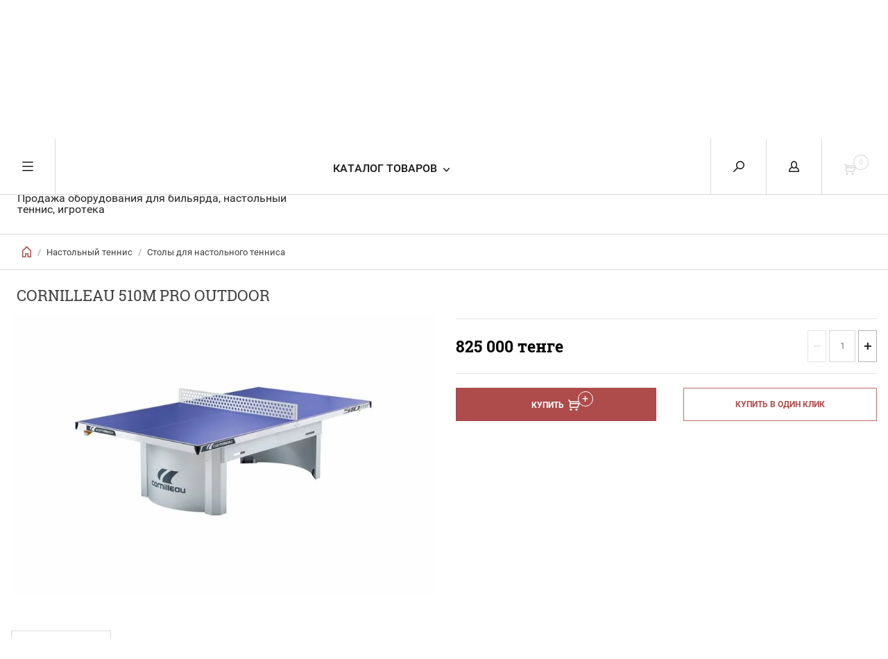

--- FILE ---
content_type: text/html; charset=utf-8
request_url: https://big-game.kz/magazin/product/cornilleau-510m-pro-outdoor
body_size: 20412
content:


	        <!doctype html><html lang="ru"><head><!-- Global site tag (gtag.js) - AdWords: 941222428 -->
<script async src=" https://www.googletagmanager.com/gtag/js?id=AW-941222428 "></script>
<script>
  window.dataLayer = window.dataLayer || [];
  function gtag(){dataLayer.push(arguments);}
  gtag('js', new Date());

  gtag('config', 'AW-941222428');
</script><meta charset="utf-8"><meta name="robots" content="all" /><title>Cornilleau 510M PRO Outdoor </title>
<!-- assets.top -->
<script src="/g/libs/nocopy/1.0.0/nocopy.for.all.js" ></script>
<!-- /assets.top -->
<meta name="description" content="Cornilleau 510M PRO Outdoor "><meta name="keywords" content="Cornilleau 510M PRO Outdoor "><meta name='yandex-verification' content='567d965d0ace0148' /><meta name="google-site-verification" content="wmyY08m99FFHqAVgtMEQQBT1-iTOf3xHc-HxOxQ4Rlc" /><meta name="google-translate-customization" content="ec0ae3246b00c97d-1ddb00f25c834d6f-g50b7daea6b9be001-c" /><meta name="SKYPE_TOOLBAR" content="SKYPE_TOOLBAR_PARSER_COMPATIBLE"><meta name="viewport" content="width=device-width, initial-scale=1.0, maximum-scale=1.0, user-scalable=no"><meta name="format-detection" content="telephone=no"><meta http-equiv="x-rim-auto-match" content="none"><link rel="canonical" href="https://big-game.kz/magazin/product/cornilleau-510m-pro-outdoor"><script src="/g/libs/jquery/1.10.2/jquery.min.js"></script><meta name="cmsmagazine" content="86368d8963b4f0f96b434aafa426cd49" />

            <!-- 46b9544ffa2e5e73c3c971fe2ede35a5 -->
            <script src='/shared/s3/js/lang/ru.js'></script>
            <script src='/shared/s3/js/common.min.js'></script>
        <link rel='stylesheet' type='text/css' href='/shared/s3/css/calendar.css' /><link rel='stylesheet' type='text/css' href='/shared/highslide-4.1.13/highslide.min.css'/>
<script type='text/javascript' src='/shared/highslide-4.1.13/highslide-full.packed.js'></script>
<script type='text/javascript'>
hs.graphicsDir = '/shared/highslide-4.1.13/graphics/';
hs.outlineType = null;
hs.showCredits = false;
hs.lang={cssDirection:'ltr',loadingText:'Загрузка...',loadingTitle:'Кликните чтобы отменить',focusTitle:'Нажмите чтобы перенести вперёд',fullExpandTitle:'Увеличить',fullExpandText:'Полноэкранный',previousText:'Предыдущий',previousTitle:'Назад (стрелка влево)',nextText:'Далее',nextTitle:'Далее (стрелка вправо)',moveTitle:'Передвинуть',moveText:'Передвинуть',closeText:'Закрыть',closeTitle:'Закрыть (Esc)',resizeTitle:'Восстановить размер',playText:'Слайд-шоу',playTitle:'Слайд-шоу (пробел)',pauseText:'Пауза',pauseTitle:'Приостановить слайд-шоу (пробел)',number:'Изображение %1/%2',restoreTitle:'Нажмите чтобы посмотреть картинку, используйте мышь для перетаскивания. Используйте клавиши вперёд и назад'};</script>
<link rel="icon" href="/favicon.ico" type="image/x-icon">

<!--s3_require-->
<link rel="stylesheet" href="/g/basestyle/1.0.1/user/user.css" type="text/css"/>
<link rel="stylesheet" href="/g/basestyle/1.0.1/user/user.blue.css" type="text/css"/>
<script type="text/javascript" src="/g/basestyle/1.0.1/user/user.js" async></script>
<!--/s3_require-->

<!--s3_goal-->
<script src="/g/s3/goal/1.0.0/s3.goal.js"></script>
<script>new s3.Goal({map:[], goals: [], ecommerce:[{"ecommerce":{"detail":{"products":[{"id":"613779605","name":"Cornilleau 510M PRO Outdoor ","price":825000,"brand":"Cornilleau (Франция)","category":"Столы для настольного тенниса"}]}}}]});</script>
<!--/s3_goal-->




	<link rel="stylesheet" type="text/css" href="/g/shop2v2/default/css/theme.less.css"><script type="text/javascript" src="/g/printme.js"></script>
<script type="text/javascript" src="/g/shop2v2/default/js/tpl.js"></script>
<script type="text/javascript" src="/g/shop2v2/default/js/baron.min.js"></script>
<script src="/t/v1815/images/js/shop2_min.js"></script>
<script type="text/javascript">shop2.init({"productRefs": [],"apiHash": {"getPromoProducts":"61cfff64808874f2202ec1c327b9c104","getSearchMatches":"804c23ecc64d24d12dfb22e4ba2d9b49","getFolderCustomFields":"47e75045dcdf9b47839a7eaa1cb9915d","getProductListItem":"278b783c6b8de58004d1ddce51e99d42","cartAddItem":"dcc8cd91de699a16c9b244dfa6c9b647","cartRemoveItem":"606c31bc935874c98808570a7802026c","cartUpdate":"7e3ccdc75f3350c7f40ed507f0a4be74","cartRemoveCoupon":"503f12c14b365d466cdfeff67c7d0afc","cartAddCoupon":"ef643caec5bbf3c009082aef0a3d5c82","deliveryCalc":"ea21fa41a072fff2b6f6643fea4639e1","printOrder":"467e0184b50286439ada94bba354dc89","cancelOrder":"54f6a7bcf96a2ee2ab8e5117c47ab7e9","cancelOrderNotify":"7aa0aa571bce5054f173456d9eac848c","repeatOrder":"72ff8fe42de0ad8ac766695041cc5015","paymentMethods":"e4b3b87f5ec1d139bc07ea424a5e165f","compare":"3ac31ca86c22bc795a9f5e614c029b53"},"verId": 132071,"mode": "product","step": "","uri": "/magazin","IMAGES_DIR": "/d/","my": {"list_picture_enlarge":true,"accessory":"\u0410\u043a\u0441\u0441\u0435\u0441\u0441\u0443\u0430\u0440\u044b","kit":"\u041a\u043e\u043c\u043f\u043b\u0435\u043a\u0442","recommend":"\u0420\u0435\u043a\u043e\u043c\u0435\u043d\u0434\u0443\u0435\u043c\u044b\u0435","similar":"\u041f\u043e\u0445\u043e\u0436\u0438\u0435","modification":"\u041c\u043e\u0434\u0438\u0444\u0438\u043a\u0430\u0446\u0438\u0438","special_alias":"\u0420\u0410\u0421\u041f\u0420\u041e\u0414\u0410\u0416\u0410","new_alias":"NEW","collection_image_width":"290","collection_image_height":"290"}});</script>
<style type="text/css">.product-item-thumb {width: 299px;}.product-item-thumb .product-image, .product-item-simple .product-image {height: 215px;width: 299px;}.product-item-thumb .product-amount .amount-title {width: 203px;}.product-item-thumb .product-price {width: 249px;}.shop2-product .product-side-l {width: 450px;}.shop2-product .product-image {height: 450px;width: 450px;}.shop2-product .product-thumbnails li {width: 140px;height: 140px;}</style><link rel="stylesheet" href="/t/v1815/images/css/bdr_styles.scss.css"> <link href="/t/v1815/images/styles_az.css" rel="stylesheet" type="text/css" /><link rel="stylesheet" href="/t/v1815/images/theme0/theme.scss.css"><script type="text/javascript" src="/t/v1815/images/accordeon.js"></script><script type="text/javascript" src="/g/libs/jquery-cookie/1.4.0/jquery.cookie.js"></script><!--[if lt IE 10]><script src="/g/libs/ie9-svg-gradient/0.0.1/ie9-svg-gradient.min.js"></script><script src="/g/libs/jquery-placeholder/2.0.7/jquery.placeholder.min.js"></script><script src="/g/libs/jquery-textshadow/0.0.1/jquery.textshadow.min.js"></script><script src="/g/s3/misc/ie/0.0.1/ie.js"></script><![endif]--><!--[if lt IE 9]><script src="/g/libs/html5shiv/html5.js"></script><![endif]--><!-- Facebook Pixel Code -->
<script>
!function(f,b,e,v,n,t,s)
{if(f.fbq)return;n=f.fbq=function(){n.callMethod?
n.callMethod.apply(n,arguments):n.queue.push(arguments)};
if(!f._fbq)f._fbq=n;n.push=n;n.loaded=!0;n.version='2.0';
n.queue=[];t=b.createElement(e);t.async=!0;
t.src=v;s=b.getElementsByTagName(e)[0];
s.parentNode.insertBefore(t,s)}(window,document,'script',
'https://connect.facebook.net/en_US/fbevents.js');
 fbq('init', '622912731252818'); 
fbq('track', 'PageView');
</script>
<noscript>
 <img height="1" width="1" 
src="https://www.facebook.com/tr?id=622912731252818&ev=PageView
&noscript=1"/>
</noscript>
<!-- End Facebook Pixel Code --><link rel="shortcut icon" href="https://big-game.kz/favicon.ico" type="image/x-icon"><link rel="icon" href="https://big-game.kz/favicon.ico" type="image/x-icon">
<style>
.exitblock {    
    display:none;    
    position:fixed;
    left:0;
    top:0;
    width:100%;
    height:100%;
    z-index:100000;
}    
.exitblock .fon {
    background: #000000;
    opacity:0.7;
    position:fixed;
    width:100%;
    height:100%;
}
.exitblock .modaltext {
    box-sizing: border-box;  
    padding:20px 40px;
    border: 2px solid #AEAEAE;
    background: #dfdfc7;
    position:fixed;
    top:80px;
    left:50%;
    margin-left:-30%;
    width:60%;
    box-shadow: 0 4px 10px 2px rgba(0,0,0,0.5);
}        
.closeblock {
    cursor:pointer;
    position: fixed;
    line-height:60px;
    font-size:82px;
    transform: rotate(45deg);
    text-align:center;
    top:20px;
    right:30px;
    color: #337AB7;    
}
.closeblock:hover {
    color: #000;    
}
</style>


<div class="exitblock">
    <div class="fon"></div>    
    <div class="modaltext">    
        <p><span style="font-size: 12pt;"><span style="font-size: 14pt;">Не нашли то, что искали ? &nbsp; &nbsp;Позвоните нам &nbsp; &nbsp;<a href="tel:+77017717139">+7 (701) 771 71 39</a>&nbsp; &nbsp; и мы поможем</span>&nbsp;</span></p>
    </div>
    <div class="closeblock">+</div>
</div>



<script type="text/javascript">
$(function() {
	$(document).mouseleave(function(e){
		if (!$.cookie('hideModal1')) {
		    if (e.clientY < 0) {
		        $(".exitblock").fadeIn("fast");
		    } 
		    else if(e.clientY > 0) {
		        $(".exitblock").fadeOut("fast");
		    } 
		 }
	});
	$('.closeblock').click(function(){
		var date = new Date();
		var minutes =  60; // <--- нужное количество минут
		date.setTime(date.getTime() + (minutes * 60 * 1000));
		
	   $.cookie('hideModal1', true, {
			expires: date,
			path: '/'
	   });
   	});
   	$('.closeblock, body').click(function(e) {
	    if (($(".exitblock").is(':visible')) && (!$(e.target).closest(".exitblock .modaltext").length)) {
	        $(".exitblock").fadeOut("fast");
	    }
	});
	
});

</script>
</head><body><script>
  gtag('event', 'page_view', {
    'send_to': 'AW-941222428',
    'ecomm_pagetype': 'replace with value',
    'ecomm_prodid': 'replace with value',
    'ecomm_totalvalue': 'replace with value',
    'user_id': 'replace with value'
  });
</script><div id="site_loader"></div><div class="overlay"></div><nav class="menu-top-wrapper"><div class="close-menu"></div><ul class="menu-top"><li class="opened active"><a href="/"  target="_blank">Главная</a></li><li><a href="/vopros_-_otvet" >Как не ошибиться?</a></li><li><a href="/magazin2" >Интернет-магазин</a></li><li><a href="/bilyardnye_kluby" >Где поиграть?</a></li><li><a href="/dostavka_i_oplata" >Доставка и оплата</a></li><li><a href="/skidki_i_akcii" >Скидки и акции</a></li><li><a href="/contacts" >Контакты</a></li><li><a href="/obedennyy-bilyardnyy-stol-pronto"  target="_blank">Столы ( обеденные и кабинетные) с функцией  бильярдного стола "Пронто"</a></li><li><a href="/bilyardnyye-stoly" >Бильярдные столы</a></li><li><a href="/tennisnyye-stoly" >Теннисные столы</a></li><li><a href="/proviyus-bazovyye-modeli"  target="_blank">Провиюс - базовые модели</a></li><li><a href="/proviyus-sport"  target="_blank">SPORT - износостойкие модели для интенсивного использования</a></li><li><a href="/sport-iznosostoykiye-modeli-dlya-intensivnogo-ispolzovaniya"  target="_blank">DIJONAS - ИНТЕРЬЕРНЫЕ МОДЕЛИ, ДИЗАЙНЕРСКИЕ РЕШЕНИЯ</a></li><li><a href="/promo-deko"  target="_blank">ДЕКО - суперпрофессиональная серия</a></li><li><a href="/raschet-1" >Закажите  уникальный стол с индивидуальным дизайном</a></li><li><a href="/promo-rustik" >Рустик - интерьерные модели с технологиями старения</a></li></ul></nav><div class="cart-wr-in"><div class="block-body"><div class="cart-icon"></div><div class="close-cart"></div><div class="shop-cart-opened"></div></div></div><div class="shop2-block login-form ">
	<div class="block-body">
		<div class="close-login"></div>
				<form method="post" action="/polzovateli">
			<input type="hidden" name="mode" value="login" />
			<div class="row">
				<label class="field text"><input type="text" name="login" id="login" tabindex="1" value="" placeholder="Логин или e-mail"/></label>
			</div>
			<div class="row">
				<label class="field password"><input type="password" name="password" id="password" tabindex="2" value="" placeholder="Пароль"/></label>
			</div>
			<a class="frg_pass" href="/polzovateli/forgot_password">Забыли пароль?</a>
			<button type="submit" class="signin-btn" tabindex="3">Войти</button>
		<div class="clear-container"></div>			
		<re-captcha data-captcha="recaptcha"
     data-name="captcha"
     data-sitekey="6LfLhZ0UAAAAAEB4sGlu_2uKR2xqUQpOMdxygQnA"
     data-lang="ru"
     data-rsize="invisible"
     data-type="image"
     data-theme="light"></re-captcha></form>

		
		<a class="registration" href="/polzovateli/register" class="register">Регистрация</a>
		
		
	</div>
</div><div class="search-form-wrap"><div class="search-close"></div><form class="search-form" action="/search" method="get"><input type="text" class="search-text" name="search" onblur="this.value=this.value==''?'Введите ключевое слово':this.value" onfocus="this.value=this.value=='Введите ключевое слово'?'':this.value;" value="Введите ключевое слово" /><input class="search-button" type="submit" value="" /><re-captcha data-captcha="recaptcha"
     data-name="captcha"
     data-sitekey="6LfLhZ0UAAAAAEB4sGlu_2uKR2xqUQpOMdxygQnA"
     data-lang="ru"
     data-rsize="invisible"
     data-type="image"
     data-theme="light"></re-captcha></form><div class="clear-container"></div><div class="shop2-block search-form "><div class="block-title"><strong>Расширенный поиск</strong><span>&nbsp;</span></div><div class="block-body"><form action="/magazin/search" enctype="multipart/form-data"><input type="hidden" name="sort_by" value=""/><div class="row clear-self"><div class="row-title">Цена тенге</div><div class="param-wrap param_range price range_slider_wrapper"><div class="td param-body"><div class="price_range clear-self"><label class="range min"><input name="s[price][min]" type="text" size="5" class="small low" value="0" /></label><label class="range max"><input name="s[price][max]" type="text" size="5" class="small hight" value="250000" /></label></div><div class="input_range_slider"></div></div></div></div><div class="row"><label class="row-title" for="shop2-name">Название:</label><input type="text" name="s[name]" size="20" id="shop2-name" value="" /></div><div class="row"><label class="row-title" for="shop2-article">Артикул:</label><input type="text" name="s[article]" id="shop2-article" value="" /></div><div class="row"><label class="row-title" for="shop2-text">Текст:</label><input type="text" name="search_text" size="20" id="shop2-text"  value="" /></div><div class="row"><div class="row-title">Выберите категорию:</div><select name="s[folder_id]" id="s[folder_id]"><option value="">Все</option><option value="14780605" > PROVIJUS - базовые модели</option><option value="11946405" >&raquo; PROVIJUS KORSIKA</option><option value="14908205" > SPORT - Износостойкие модели для интенсивного использования</option><option value="14788205" > DIJONAS - интерьерные модели, дизайнерские решения</option><option value="12126805" > DEKO - суперпрофессиональные модели</option><option value="11534805" > ROSSI - эксклюзивные интерьерные модели</option><option value="11538605" > KONSUL - модели класса &quot;Президент&quot;</option><option value="11741805" > RUSTIC интерьерные модели с технологиями &quot;старения&quot;</option><option value="4000205" > Столы для Пула</option><option value="11947005" >&raquo; DINO SPORT</option><option value="14794605" >&raquo; Artango</option><option value="3998605" > PRONTO - Обеденные - бильярдные столы</option><option value="2978405" > Бильярдные кии</option><option value="2062605" >&raquo; Кии для Пирамиды авторские и серийные</option><option value="2061405" >&raquo;&raquo; &quot;Королевские кии&quot; автор Роман Королёв</option><option value="2061205" >&raquo;&raquo; &quot;Сделано Мастером&quot; автор Константин Лохно</option><option value="3790605" >&raquo;&raquo; Евгений Онищенко, г. Харьков</option><option value="2064205" >&raquo;&raquo; Максим Николаенко, Украина</option><option value="6172205" >&raquo;&raquo; &quot;ЕС&quot; - Украина, г.Харьков</option><option value="4039605" >&raquo;&raquo; Евгений Янковский, г.Харьков</option><option value="2061005" >&raquo;&raquo; &quot;АС&quot; мастерские Сергея Чухно</option><option value="6719005" >&raquo;&raquo; &quot;Братья Половинкины&quot; (Россия)</option><option value="6671205" >&raquo;&raquo; &quot;Большая Игра&quot; г. Алматы</option><option value="3176605" >&raquo;&raquo; Кии ручной работы</option><option value="2060805" >&raquo;&raquo;  Авторские кии</option><option value="2062405" >&raquo;&raquo; Серийные кии</option><option value="10110605" >&raquo;&raquo; Клубные Кии</option><option value="27190805" >&raquo;&raquo; &quot;Вертикаль&quot;</option><option value="58570605" >&raquo;&raquo; Луцкие, Ариванюк И., Украина</option><option value="2066405" >&raquo; Кии для снукера</option><option value="2066605" >&raquo; Кии для пула</option><option value="2992805" > Аксессуары к бильярдному столу</option><option value="2067605" >&raquo; Треугольники</option><option value="2060005" >&raquo; Шары для бильярда</option><option value="3486205" >&raquo;&raquo; Шары для Русской Пирамиды</option><option value="3486605" >&raquo;&raquo; Шары для Пула</option><option value="3486805" >&raquo;&raquo; Шары для Снукера</option><option value="3487005" >&raquo;&raquo; Шары для Карамболя</option><option value="3487205" >&raquo;&raquo; Битки и Тренировочные шары</option><option value="4291005" >&raquo;&raquo; Средства по уходу за шарами</option><option value="2066205" >&raquo; Светильники</option><option value="2060205" >&raquo; Киевницы</option><option value="3005405" >&raquo; Покрывала</option><option value="2066805" >&raquo; Сукно для столов</option><option value="4291605" >&raquo; Средства по уходу</option><option value="2993005" >&raquo; Мостики, машинки (тещи)</option><option value="3005605" >&raquo; Комплектующие и запчасти для столов</option><option value="2992605" > Аксессуары к бильярдному кию</option><option value="2060405" >&raquo; Чехлы для киев, тубусы, кейсы</option><option value="2067205" >&raquo; Наклейки</option><option value="2060605" >&raquo; Мел</option><option value="3611005" >&raquo; Пеналы для мела</option><option value="4290405" >&raquo; Средства по уходу</option><option value="2067005" >&raquo; Средства ремонта</option><option value="2063805" >&raquo; Перчатки</option><option value="3154005" >&raquo; Обучающий материал</option><option value="2067405" > Интерьер бильярдной</option><option value="3611405" >&raquo; Часы</option><option value="3611605" >&raquo; Постеры</option><option value="2062205" > Настольный теннис</option><option value="2064805" >&raquo; Столы для настольного тенниса</option><option value="14163205" >&raquo;&raquo; Cornelleau</option><option value="2064405" >&raquo; Ракетки для настольного тенниса</option><option value="14791205" >&raquo;&raquo; CORNILLEAU</option><option value="14791405" >&raquo;&raquo; Start Line</option><option value="14791605" >&raquo;&raquo; Adidas</option><option value="14791805" >&raquo;&raquo; EVO OUTDOOR</option><option value="14792005" >&raquo;&raquo; BUFFALO</option><option value="2064605" >&raquo; Сетки и шарики для тенниса</option><option value="14793005" > Игровые столы</option><option value="2063405" >&raquo; Настольный футбол</option><option value="12849005" >&raquo;&raquo; Настольный футбол</option><option value="3611205" >&raquo;&raquo; Запчасти и аксессуары для футбола.</option><option value="2063605" >&raquo; Аэрохоккей</option><option value="12848805" >&raquo;&raquo; Аэрохоккей</option><option value="3776805" >&raquo;&raquo; Запчасти и аксессуары для аэрохокея</option><option value="2974005" >&raquo; Разные игры и подарки</option><option value="2062805" > Дартс</option><option value="3643405" >&raquo; Мишени для дартса</option><option value="2063005" >&raquo; Дротики для дартса</option><option value="2063205" >&raquo; Аксессуары для дартса</option><option value="12688805" > Бильярдные столы</option><option value="12113205" >&raquo; Столы в наличии</option><option value="13999605" >&raquo; Ультрамодные бильярдные столы</option><option value="12688605" >&raquo; Бильярдные столы на заказ</option><option value="3150205" >&raquo;&raquo; Профессиональная серия</option><option value="4000005" >&raquo;&raquo;&raquo; Русская пирамида</option><option value="4000405" >&raquo;&raquo;&raquo; Снукер</option><option value="4000605" >&raquo;&raquo;&raquo; Карамболь</option><option value="2769605" >&raquo;&raquo; Эксклюзивная серия</option><option value="2769805" >&raquo;&raquo; Элитная серия</option><option value="3995605" > Скидки и акции!</option><option value="6681405" >&raquo; Кии ручной работы -30% -50%</option><option value="6681605" >&raquo; Серийные кии -30% -50%</option><option value="6683005" >&raquo; Чехлы для киев, тубусы, кейсы</option><option value="6683205" >&raquo; Аксессуары для бильярда</option><option value="6683805" >&raquo; Светильники</option><option value="6684005" >&raquo; Картины-Панно</option><option value="12264005" >&raquo; Бильярдные столы</option><option value="29758405" > Стол теннисный Donic Indoor Roller Sun green</option></select></div><div id="shop2_search_custom_fields"></div><div id="shop2_search_global_fields">
						
			
												<div class="row">
						<div class="row-title">Наличие:</div>
						<select name="s[nalichie]">
							<option value="">Все</option>
															<option value="1252405"></option>
															<option value="1253205"><span style="font-size: 12pt; color: #FF3939;">Под заказ</span></option>
															<option value="1252205"></option>
															<option value="1253005"><span style="color: #FF0808;">Нет на складе</span></option>
															<option value="1252805"><span style="color: #27F88C;">В наличии</span></option>
															<option value="1252605">скоро на складе</option>
															<option value="4569405">скоро на складе, ожидаемая поставка в г.Алматы 01 июня 2017г.</option>
															<option value="4569605">скоро на складе, ожидаемая поставка в г.Алматы    01 июня 2017г.</option>
															<option value="4569805">скоро на складе, ожидаемая поставка в г.Алматы         01 июня 2017г.</option>
															<option value="4570005">скоро на складе, ожидаемая поставка в г.Алматы 10 мая 2017г.</option>
															<option value="4610205">скоро на складе, ожидаемая поставка в г.Алматы 15 июня 2017г.</option>
															<option value="4802205">В наличии (доставка в течении 10 дней)</option>
															<option value="4981805">В наличии, доставка 10 дней</option>
															<option value="5004205">Нет в наличии</option>
															<option value="5899205">скоро на складе, ожидаемая поставка в г.Алматы 10 ноября 2018г.</option>
															<option value="9022005">В наличии</option>
															<option value="24997605">1</option>
													</select>
					</div>
							

												</div><div class="row"><div class="row-title">Производитель:</div><select name="s[vendor_id]"><option value="">Все</option><option value="89005" >Cuetec Co.,Ltd</option><option value="717205" >Мастерская Сергея Каюкова (г.Минск)</option><option value="26205" >"ADIDAS" ( Германия )</option><option value="605" >"Eurosprint" (Чехия)</option><option value="25605" >"Joba Leisure"(Нидерланды)-экспортер аксессуаров для бильярда</option><option value="805" >"Vantex" (г. Казань)</option><option value="1005" >"КМ" автор Константин Мотыль (Украина, Луцк)</option><option value="1205" >"Королёвские кии" ( г. Новосибирск) автор Роман Королёв</option><option value="1405" >"Новая Казань" (г. Казань)</option><option value="1605" >"Тoolbilliard" Чехия</option><option value="25805" >Buffalo (Нидерланды)</option><option value="24605" >DAL NEGRO (Италия)</option><option value="2005" >Norditalia (Италия) </option><option value="26005" >WSP Textiles</option><option value="2405" >Ведущий мировой производитель "Milliken Woollen Speciality" (Англия)</option><option value="2605" >Компания "Saluc" (Бельгия)</option><option value="40405" >Кравченко А. (Украина)</option><option value="3005" >Мастерская "АС" (г. Днепропетровск) автор- Сергей Чухно</option><option value="3205" >Мастерская "Сделано Мастером" (СПБ) автор Константин Лохно</option><option value="3405" >Международная компания "Tweeten" (США)</option><option value="3605" >Фабрика " Лонгони"  (Италия) автор Пьерлуиджи Лонгони</option><option value="3805" >Фирма "Ivan Simonis" (Бельгия)</option><option value="52205" >Predator Group (США)</option><option value="54405" >Miki Co.,Ltd (Япония)</option><option value="60605" >Большая Игра (Казахстан)</option><option value="77205" >STIGA (Германия)</option><option value="77405" >DONIC (Германия)</option><option value="86205" >Aramith ( Бельгия )</option><option value="88605" >Fortuna Billiard Equipment (Чехия)</option><option value="88805" >Nick Varner (США)</option><option value="89205" >Tiger Products, Inc. (США)</option><option value="90205" >Longoni (Italy)</option><option value="109405" >Silver Cup Chalk, Inc. (США)</option><option value="109605" >Weekend Billiard Company</option><option value="109805" >Tweeten Fibre Co., Inc. (США)</option><option value="134205" >Joba Leisure(Нидерланды)</option><option value="135005" >&quot;Tiger&quot; США</option><option value="140005" >АОЗТ &quot;Bilijardai&quot; Литва</option><option value="145405" >Dynamic Billard (Germany)</option><option value="164805" >Кения</option><option value="165005" >Англия</option><option value="166005" >Австрия</option><option value="235405" >Helkel AG &amp; Co. KGaA</option><option value="422205" >ЕС - г.Харьков</option><option value="744005" >Мастер Янковский (г.Харьков)</option><option value="759005" >Titanium (Чехия)</option><option value="760205" >Мастерская ES (Украина, г.Харьков)</option><option value="930405" >Автор Максим Николаенко (Украина)</option><option value="987805" >А.Половинкин (Новосибирск)</option><option value="988005" >Вешников (Украина)</option><option value="988205" >Е.Онищенко (Украина)</option><option value="988405" >Сергей Чухно (Днепропетровск)</option><option value="988805" >Япония</option><option value="989205" >Автор Роман Королёв (Новосибирск)</option><option value="989405" >автор Е.Онищенко (Украина)</option><option value="989605" >Автор Сергей Каюков (Минск)</option><option value="989805" >Bilijardai (Литва)</option><option value="1000805" >&quot;Start line&quot;, Россия</option><option value="1001005" >''Start Line'', Россия</option><option value="1001205" >''Evo'', Италия</option><option value="1001405" >''BUFFALO'' (Нидерланды)</option><option value="1001605" >''EVO'' (Италия)</option><option value="1001805" >''STIGA'' (Германия)</option><option value="1002005" >''START LINE'' (Россия)</option><option value="1007605" >Cornilleau (Франция)</option><option value="1089405" >АОЗТ &quot;Bilijardai&quot; (Литва)</option><option value="1102805" >Фабрика &quot;СТАРТ&quot;, Россия</option><option value="1104005" >Италия &quot;Dal Negro&quot;</option><option value="1350205" >Aramiht, Бельгия</option><option value="1359805" >Россия, ООО &quot;Партнер&quot;</option><option value="1360005" >CRC Industries UK Ltd (Великобритания)</option><option value="1360205" >Нидерланды</option><option value="1408205" >Константин Лохно</option><option value="1511805" >Россия</option><option value="1514405" >Fortuna (Россия)</option><option value="1514805" >Aramith (Бельгия)</option><option value="1515005" >Predator Group (Индонезия)</option><option value="1515205" >Brunswick Bowling &amp; Billiards Corporation (США)</option><option value="1515405" >QK-S</option><option value="1515605" >Fortuna Billiard Equipment (Россия)</option><option value="1515805" >Norditalia Ricambi s.l.r. (Италия)</option><option value="1516005" >Willard`s Cue Products, Inc. (США)</option><option value="1516205" >Envision Co.,Ltd (Япония)</option><option value="1517005" >Cue Doctor, Inc. (CША)</option><option value="1520605" >Saluc S.A. (Бельгия)</option><option value="1522405" >Кировские Шахматы (Россия)</option><option value="1669205" >Польша</option><option value="1822005" >Вертикаль</option><option value="1875205" >Donic(Германия)</option></select></div><div class="row"><div class="row-title">Новинка:</div><select name="s[new]"><option value="">Все</option><option value="1">да</option><option value="0">нет</option></select></div><div class="row"><div class="row-title">Спецпредложение:</div><select name="s[special]"><option value="">Все</option><option value="1">да</option><option value="0">нет</option></select></div><div class="row"><div class="row-title">Результатов на странице:</div><select name="s[products_per_page]"><option value="5">5</option><option value="20" selected="selected">20</option><option value="35">35</option><option value="50">50</option><option value="65">65</option><option value="80">80</option><option value="95">95</option></select></div><div class="clear-container"></div><div class="row"><button type="submit" class="search-btn">Найти</button></div><re-captcha data-captcha="recaptcha"
     data-name="captcha"
     data-sitekey="6LfLhZ0UAAAAAEB4sGlu_2uKR2xqUQpOMdxygQnA"
     data-lang="ru"
     data-rsize="invisible"
     data-type="image"
     data-theme="light"></re-captcha></form><div class="clear-container"></div></div></div><!-- Search Form --></div><div class="folders-shared"><div class="close-folders"></div><ul class="folders"><li><a href="/magazin/folder/seriya-proviyus" >PROVIJUS - базовые модели</a><ul class="level-2"><li><a href="/magazin/folder/stoly-serii-provijus-korsika" >PROVIJUS KORSIKA</a></li></ul></li><li><a href="/magazin/folder/sport-iznosostoykiye-modeli-dlya-intensivnogo-ispolzovaniya" >SPORT - Износостойкие модели для интенсивного использования</a></li><li><a href="/magazin/folder/dijonas" >DIJONAS - интерьерные модели, дизайнерские решения</a></li><li><a href="/magazin/folder/stoly-serii-provijus-deko" >DEKO - суперпрофессиональные модели</a></li><li><a href="/magazin/folder/stoly-serii-rossi-1" >ROSSI - эксклюзивные интерьерные модели</a></li><li><a href="/magazin/folder/stoly-serii-konsul-1" >KONSUL - модели класса &quot;Президент&quot;</a></li><li><a href="/magazin/folder/stoly-serii-rustic-1" >RUSTIC интерьерные модели с технологиями &quot;старения&quot;</a></li><li><a href="/magazin/folder/pul" >Столы для Пула</a><ul class="level-2"><li><a href="/magazin/folder/stoly-serii-dino-sport" >DINO SPORT</a></li><li><a href="/magazin/folder/artango" >Artango</a></li></ul></li><li><a href="/magazin/folder/stoly-serii-pronto-1" >PRONTO - Обеденные - бильярдные столы</a></li><li><a href="/kii_dlya_bilyarda" >Бильярдные кии</a><ul class="level-2"><li><a href="/magazin/folder/1563405" >Кии для Пирамиды авторские и серийные</a><ul class="level-3"><li><a href="/magazin/folder/1455405" >&quot;Королевские кии&quot; автор Роман Королёв</a></li><li><a href="/magazin/folder/1455205" >&quot;Сделано Мастером&quot; автор Константин Лохно</a></li><li><a href="/magazin/folder/evgeniy-onischenko" >Евгений Онищенко, г. Харьков</a></li><li><a href="/magazin/folder/1595605" >Максим Николаенко, Украина</a></li><li><a href="/magazin/folder/yes-ukraina-g-kharkov" >&quot;ЕС&quot; - Украина, г.Харьков</a></li><li><a href="/magazin/folder/e-yankovskiy-g-harkov" >Евгений Янковский, г.Харьков</a></li><li><a href="/magazin/folder/1455005" >&quot;АС&quot; мастерские Сергея Чухно</a></li><li><a href="/magazin/folder/polovinkin" >&quot;Братья Половинкины&quot; (Россия)</a></li><li><a href="/magazin/folder/bolshaya-igra" >&quot;Большая Игра&quot; г. Алматы</a></li><li><a href="/magazin/folder/kii-ruchnoy-raboty-bolshaya-igra-kazahstan" >Кии ручной работы</a></li><li><a href="/magazin/folder/1454805" > Авторские кии</a></li><li><a href="/magazin/folder/1563205" >Серийные кии</a></li><li><a href="/magazin/folder/klubnie_kii" >Клубные Кии</a></li><li><a href="/magazin/folder/vertikal" >&quot;Вертикаль&quot;</a></li><li><a href="/magazin/folder/arivanyuk-i-g-luck-ukraina-1" >Луцкие, Ариванюк И., Украина</a></li></ul></li><li><a href="/kii-dlya-snukera" >Кии для снукера</a></li><li><a href="/magazin/folder/1760805" >Кии для пула</a></li></ul></li><li><a href="/bilyard" >Аксессуары к бильярдному столу</a><ul class="level-2"><li><a href="/magazin/folder/1807805" >Треугольники</a></li><li><a href="/shary_dlya_bilyarda" >Шары для бильярда</a><ul class="level-3"><li><a href="/magazin/folder/shary-dlya-russkoy-piramidy" >Шары для Русской Пирамиды</a></li><li><a href="/magazin/folder/shary-dlya-pula" >Шары для Пула</a></li><li><a href="/magazin/folder/shary-dlya-snukera" >Шары для Снукера</a></li><li><a href="/magazin/folder/shary-dlya-karambolya" >Шары для Карамболя</a></li><li><a href="/magazin/folder/bitki-i-trenerovochnye-shary" >Битки и Тренировочные шары</a></li><li><a href="/magazin/folder/sredstva-po-uhodu-za-sharami" >Средства по уходу за шарами</a></li></ul></li><li><a href="/svetilniki-dlya-bilyarda" >Светильники</a></li><li><a href="/polki_dlya_kiev_i_sharov" >Киевницы</a></li><li><a href="/magazin/folder/pokryvala-dlya-bilyardnyh-stolov" >Покрывала</a></li><li><a href="/magazin/folder/sukno_dlya_bilyarda" >Сукно для столов</a></li><li><a href="/magazin/folder/sredstva-po-uhodu-za-suknom" >Средства по уходу</a></li><li><a href="/magazin/folder/mostiki-mashinki-drevki-teschi" >Мостики, машинки (тещи)</a></li><li><a href="/magazin/folder/komplektuyuschie-i-zapchasti-dlya-stolov" >Комплектующие и запчасти для столов</a></li></ul></li><li><a href="/magazin/folder/aksessuary-dlya-igrokov" >Аксессуары к бильярдному кию</a><ul class="level-2"><li><a href="/chehly-dlya-kiyev-tubusy-keysy" >Чехлы для киев, тубусы, кейсы</a></li><li><a href="/magazin/folder/1765805" >Наклейки</a></li><li><a href="/magazin/folder/1209453" >Мел</a></li><li><a href="/magazin/folder/derzhateli-mela." >Пеналы для мела</a></li><li><a href="/magazin/folder/sredstva-po-uhodu-za-kiyami" >Средства по уходу</a></li><li><a href="/magazin/folder/1763005" >Средства ремонта</a></li><li><a href="/magazin/folder/1592405" >Перчатки</a></li><li><a href="/magazin/folder/obuchayuschiy-material" >Обучающий материал</a></li></ul></li><li><a href="/magazin/folder/1789405" >Интерьер бильярдной</a><ul class="level-2"><li><a href="/magazin/folder/chasy." >Часы</a></li><li><a href="/magazin/folder/kartiny-panno." >Постеры</a></li></ul></li><li class="opened"><a href="/nastolnyy_tennis" >Настольный теннис</a><ul class="level-2"><li class="opened active"><a href="/magazin/folder/1614005" >Столы для настольного тенниса</a><ul class="level-3"><li><a href="/magazin/folder/cornelleau-1" >Cornelleau</a></li></ul></li><li><a href="/ping-pong-racket" >Ракетки для настольного тенниса</a><ul class="level-3"><li><a href="/magazin/folder/cornilleau" >CORNILLEAU</a></li><li><a href="/magazin/folder/start-line" >Start Line</a></li><li><a href="/magazin/folder/adidas" >Adidas</a></li><li><a href="/magazin/folder/evo-outdoor" >EVO OUTDOOR</a></li><li><a href="/magazin/folder/buffalo" >BUFFALO</a></li></ul></li><li><a href="/magazin/folder/1596005" >Сетки и шарики для тенниса</a></li></ul></li><li><a href="/magazin/folder/igrovyye-stoly" >Игровые столы</a><ul class="level-2"><li><a href="/nastolnyy-futbol" >Настольный футбол</a><ul class="level-3"><li><a href="/magazin/folder/nastolnyy-futbol" >Настольный футбол</a></li><li><a href="/magazin/folder/aksessuary-dlya-nastolnogo-futbola." >Запчасти и аксессуары для футбола.</a></li></ul></li><li><a href="/aerohokkey" >Аэрохоккей</a><ul class="level-3"><li><a href="/magazin/folder/aerokhokkey" >Аэрохоккей</a></li><li><a href="/magazin/folder/zapchasti-i-aksessuary-dlya-aerohokeya" >Запчасти и аксессуары для аэрохокея</a></li></ul></li><li><a href="/magazin/folder/raznye-igry-i-podarki" >Разные игры и подарки</a></li></ul></li><li><a href="/darts" >Дартс</a><ul class="level-2"><li><a href="/misheni" >Мишени для дартса</a></li><li><a href="/drotiki-dlya-dartsa" >Дротики для дартса</a></li><li><a href="/magazin/folder/1564405" >Аксессуары для дартса</a></li></ul></li><li><a href="/bilyardnye-stoly" >Бильярдные столы</a><ul class="level-2"><li><a href="/magazin/folder/stoly-v-nalichii" >Столы в наличии</a></li><li><a href="/magazin/folder/obedennyye-bilyardnyye-stoly-5-7-ft" >Ультрамодные бильярдные столы</a></li><li><a href="/magazin/folder/bilyardnyye-stoly-na-zakaz" >Бильярдные столы на заказ</a><ul class="level-3"><li><a href="/magazin/folder/stoly-dlya-snukera" >Профессиональная серия</a><ul class="level-4"><li><a href="/magazin/folder/russkaya-piramida" >Русская пирамида</a></li><li><a href="/magazin/folder/snuker" >Снукер</a></li><li><a href="/magazin/folder/karambol" >Карамболь</a></li></ul></li><li><a href="/magazin/folder/stoly-dlya-igry-v-pul-i-snuker" >Эксклюзивная серия</a></li><li><a href="/magazin/folder/bilyardnye-stoly-dlya-russkoy-piramidy" >Элитная серия</a></li></ul></li></ul></li><li><a href="/skidki_i_akcii" >Скидки и акции!</a><ul class="level-2"><li><a href="/magazin/folder/kii-ruchnoy-raboty-30-50" >Кии ручной работы -30% -50%</a></li><li><a href="/sale-seriynie-kii" >Серийные кии -30% -50%</a></li><li><a href="/magazin/folder/chekhly-dlya-kiyev-tubusy-keysy" >Чехлы для киев, тубусы, кейсы</a></li><li><a href="/magazin/folder/vse-dlya-bilyarda" >Аксессуары для бильярда</a></li><li><a href="/magazin/folder/svetilniki" >Светильники</a></li><li><a href="/magazin/folder/kartiny-panno" >Картины-Панно</a></li><li><a href="/sale-bilyardnyye-stoly" >Бильярдные столы</a></li></ul></li><li><a href="/magazin/folder/stol-tennisnyy-donic-indoor-roller-sun-green" >Стол теннисный Donic Indoor Roller Sun green</a></li></ul></div><div class="site-wrapper page-in product-page"><header role="banner" class="site-header"><div class="header-top-panel"><div class="menu-icon"></div><div class="shop-cart-wr"><div class="cart-ico"></div><div id="shop2-cart-preview">
	<div class="cart-wr">
		<div class="shop2-block cart-preview">
		<div class="block_title empty">
			<div class="cart_amount">0</div>
		</div>
		</div>
	</div>
</div><!-- Cart Preview --></div><div class="block-title login-ico"></div><div class="site-search-wr"><div class="search-ico"></div></div><div class="folders-title">Каталог товаров</div><div class="folders-title smal">Каталог</div></div><div class="header-bot"><div class="site-name td"><a class="logo" href="https://big-game.kz"><img src="/thumb/2/K6E-zR2N-p-b58mcsQ4wdA/135r119/d/logover33.png" alt="Бильярды с безупречной репутацией"></a><div class="name-desc-wrap"><a href="https://big-game.kz"  title="На главную страницу">Бильярды с безупречной репутацией</a><div class="site-descriptor">Продажа оборудования для бильярда, настольный теннис, игротека</div></div></div><div class="site-phone td"><div class="site-phone-in"><div class="site-phone-number phone-block"> <br> <div ><a href="tel:+7(727)3557785">+7 (727) 355 77 85&nbsp; </a> </div> <div>Многоканальный</div> <div ><a href="tel:+7(701)7171955">+7 (701) 717 19 55</a> </div></div><a href="#" class="callback">перезвонить Вам?</a></div></div><div class="site-addes td"><div class="site-addes-in"><div class="site-address-title"></div><div class="adres-body"><p><a href="https://go.2gis.com/n2jss" rel="nofollow" target="_blank">г. Алматы,&nbsp; ул. Жарокова, 230</a></p>

<p>&nbsp;</p>

<p>&nbsp;</p></div></div></div></div></header> <!-- .site-header --><div class="site-path-wrap" id="prod_block"><div class="site-path-in"><span class="home"><a href="https://big-game.kz" title="Главная"></a></span><div class="site-path"> /   <a href="/nastolnyy_tennis">Настольный теннис</a> /   <a href="/magazin/folder/1614005">Столы для настольного тенниса</a></div></div></div><div class="site-container"><main role="main" class="site-main"><div class="site-main__inner"><h1>Cornilleau 510M PRO Outdoor </h1>    
            
	
	
		
							
			
							
			
							
			
		
					
	<script type="text/javascript">
		hs.align = 'center';
		if (hs.addSlideshow) hs.addSlideshow({
			slideshowGroup: 'product',
			interval: 5000,
			repeat: true,
			useControls: true,
			fixedControls: 'fit',
			overlayOptions: {
				opacity: .75,
				position: 'bottom center',
				hideOnMouseOut: true,
			}
		})
		else if (hs.registerOverlay) hs.registerOverlay({
		 thumbnailId: null,
		 overlayId: 'controlbar',
		 position: 'bottom center',
		 hideOnMouseOut: true
		});
	</script>

<form
	method="post"
	action="/magazin?mode=cart&amp;action=add"
	accept-charset="utf-8"
	class="shop2-product">

	<input type="hidden" name="kind_id" value="613779605"/>
	<input type="hidden" name="product_id" value="555226205"/>
	<input type="hidden" name="meta" value='null'/>
		<div class="side-l-r-wrapper">
	<div class="product-side-l">
		<div class="product-image-wrap">
						<div class="product-image">
											
				<a href="/d/510_pro_outdoor_blue.jpg">
					<img src="/thumb/2/0KF52wzxAVG9wWoDAKZJCQ/800r800/d/510_pro_outdoor_blue.jpg" alt="Cornilleau 510M PRO Outdoor " title="Cornilleau 510M PRO Outdoor " />
				</a>
						
				<div class="verticalMiddle"></div>
								                							</div>
							<a href="/d/510_pro_outdoor_blue.jpg" class="highslide" onclick="return hs.expand(this,{ slideshowGroup : 'product' })"></a>
								</div>		
	</div>
	<div class="product-side-r">
						
							<div class="form-add">
				<div class="product-price">
						
						<div class="price-current ">
		<strong>825&nbsp;000</strong> тенге			</div>
						</div>

				
				
	<div class="product-amount">
					<div class="amount-title">Количество:</div>
							<div class="shop2-product-amount">
				<button type="button" class="amount-minus">&#8722;</button><input type="text" name="amount" data-kind="613779605"  data-min="1" data-multiplicity="" maxlength="4" value="1" /><button type="button" class="amount-plus">&#43;</button>
			</div>
						</div>

			</div>
			
			<button class="shop2-product-btn type-3 buy" type="submit">
			<span>Купить</span>
		</button>
	
			<div class="buy-one-click">
                <a class="shop2-buy-one-click"  href="/kupit-v-odin-klik">Купить в один клик
					<input type="hidden" value="Cornilleau 510M PRO Outdoor " name="product_name" class="productName"/>
					<input type="hidden" value="https://big-game.kz/magazin/product" name="product_link" class="productLink"/>                
                </a>
                			</div>
				<div class="clear-float"></div>
														
					<script type="text/javascript">(function() {
					  if (window.pluso)if (typeof window.pluso.start == "function") return;
					  if (window.ifpluso==undefined) { window.ifpluso = 1;
					    var d = document, s = d.createElement('script'), g = 'getElementsByTagName';
					    s.type = 'text/javascript'; s.charset='UTF-8'; s.async = true;
					    s.src = ('https:' == window.location.protocol ? 'https' : 'http')  + '://share.pluso.ru/pluso-like.js';
					    var h=d[g]('body')[0];
					    h.appendChild(s);
					  }})();</script>
					<div class="pluso" data-background="transparent" data-options="small,round,line,horizontal,counter,theme=04" data-services="vkontakte,odnoklassniki,facebook,twitter,google,moimir,email,print"></div>
				
						<div class="shop2-clear-container"></div>
			
	</div>
	</div>
	<div class="shop2-clear-container"></div>
<re-captcha data-captcha="recaptcha"
     data-name="captcha"
     data-sitekey="6LfLhZ0UAAAAAEB4sGlu_2uKR2xqUQpOMdxygQnA"
     data-lang="ru"
     data-rsize="invisible"
     data-type="image"
     data-theme="light"></re-captcha></form><!-- Product -->

	



	<div class="shop2-product-data" id="product_tabs">
					<ul class="shop2-product-tabs">
				<li class="active-tab"><a href="#shop2-tabs-1">Описание</a></li><li ><a href="#shop2-tabs-4">Отзывы (0)</a></li>
			</ul>

						<div class="shop2-product-desc">

								<div class="desc-area active-area" id="shop2-tabs-1">
					<p>Теннисный стол&nbsp;<strong>Cornilleau 510M PRO Outdoor Blue</strong>&nbsp;- разработан из устойчивых материалов специально для длительного использования. Стационарный стол с прочной рамой и встроенной стальной сеткой. Разработан специально из устойчивых материалов для длительного интенсивного использования. Вы можете немедленно начинать Ваши тренировки. Идеален для спортивных или других площадок на открытом воздухе, школьных залов и стадионов. Массивное всепогодное меламиновое покрытие устойчиво к воздействиям солнца, дождя, снега, льда, и позволяет круглогодично использовать его на открытом воздухе. Маркировочные линии в меламиновой смоле устойчивы против выцветания и стирания. Сильноматовое, антибликовое MATTOP-покрытие гарантирует превосходные игровые характеристики, особенно отскок и контакт мячей.</p>

<p><strong>Характеристики:</strong></p>

<ul>
	<li>Не складная стационарная конструкция, крепится к полу</li>
	<li>Устройство для фиксирования ножек</li>
	<li>Нержавеющая прочная рама из оцинкованной стали с профилем 56/200x45 мм</li>
	<li>7 мм меламиновое покрытие игровой поверхности</li>
	<li>Антибликовое MATTOP-покрытие</li>
	<li>Цвет: синий</li>
	<li>Ширина канта: 60 мм</li>
	<li>Прочная встроенная стальная сетка</li>
</ul>
					<div class="shop2-clear-container"></div>
				</div>
								
								
								
				
				
				
				<div class="desc-area reviews " id="shop2-tabs-4">
						
	
	
					<form method="post" class="tpl-form tpl-auth" action="/polzovateli/login" method="post">
		
	<div class="tpl-left">
		<div class="tpl-field">
			<div class="tpl-title">Введите Ваш e-mail:</div>
			<div class="tpl-value">
				<input type="text" name="login" value="" />
			</div>
		</div>

		<div class="tpl-field">
			<div class="tpl-title">Введите Ваш пароль:</div>
			<div class="tpl-value clearfix">
			<button class="tpl-button pull-right" type="submit">Войти</button>
			<label class="passwr">
				<input class="pull-left" type="password" name="password" />
			</label>
			</div>
		</div>

		<div class="tpl-field">
			<label class="tpl-title">
			<input type="checkbox" name="password" onclick="this.value=(this.value=='0'?'1':'0');" value="0" name="remember" />
				Запомнить меня
			</label>
		</div>
		
					<div class="tpl-field">
				<a href="/polzovateli/register">Регистрация</a>
			</div>
			</div>

	<div class="tpl-right">
		<div class="tpl-field">
			Если Вы уже зарегистрированы на нашем сайте, но забыли пароль или Вам не пришло письмо подтверждения, воспользуйтесь формой восстановления пароля.
		</div>
		
		<div class="tpl-field">
			<a class="tpl-button" href="/polzovateli/forgot_password">Восстановить пароль</a>
		</div>
	</div>
<re-captcha data-captcha="recaptcha"
     data-name="captcha"
     data-sitekey="6LfLhZ0UAAAAAEB4sGlu_2uKR2xqUQpOMdxygQnA"
     data-lang="ru"
     data-rsize="invisible"
     data-type="image"
     data-theme="light"></re-captcha></form>		
						<div class="shop2-clear-container"></div>
				</div>				
			</div><!-- Product Desc -->
		
					<div class="shop2-product-tags">
				<span>теги:</span>
				<div>
											<a href="/magazin/tag/%D0%A2%D0%B5%D0%BD%D0%BD%D0%B8%D1%81%D0%BD%D1%8B%D0%B9+%D1%81%D1%82%D0%BE%D0%BB.">Теннисный стол.</a>									</div>
			</div>
				<div class="shop2-clear-container"></div>
	</div>

<p><a href="javascript:shop2.back()" class="shop2-btn shop2-btn-back">Назад</a></p>

	


	


	
	            
        <div class="cont_bot_new"><div align="center">Звоните по телефонам в г. Алматы:</div>
<table align="center" border="0" class="table0">
<tbody>
<tr>
<td>
<p>&nbsp; &nbsp; &nbsp; &nbsp;<span style="font-size: 12pt;"> +7(727)355-77-85</span></p>
<p>&nbsp; &nbsp; &nbsp; &nbsp;&nbsp;</p>
<p>&nbsp; &nbsp; &nbsp; &nbsp; &nbsp;+<span style="font-size: 12pt;">7(701)</span> <span style="font-size: 12pt;">928-33-34</span></p>
<p>&nbsp; &nbsp; &nbsp; &nbsp; &nbsp; &nbsp;&nbsp;</p>
</td>
</tr>
</tbody>
</table>
<p>Информация на сайте не является публичной офертой. Цена и наличие товара могут &nbsp;отличаться от заявленных. &nbsp;</p>
<p>&nbsp; &nbsp; &nbsp; &nbsp; &nbsp; &nbsp; &nbsp; &nbsp; &nbsp; &nbsp; &nbsp;<strong>ПО ВОПРОСАМ ОПТОВЫХ ПОСТАВОК &nbsp;+ 7(701)7717139&nbsp;</strong></p></div>
</div></main> <!-- .site-main --><div class="clear-float"></div></div><footer role="contentinfo" class="site-footer"><div class="menu-bot-wrapper"><ul class="menu-bot"><li><a href="/mail" >Обратная связь</a></li><li><a href="/bilyard" >Все для бильярда</a></li><li><a href="/span_stylecolor_ff" >Информация</a></li><li><a href="/novosti" >Новинки</a></li><li><a href="/podarki" >Подарки</a></li></ul></div><div class="form-bottom"></div><div class="site-name-bot"><span><p>Copyright &copy; [1999-2022] [Большая игра]</p></span></div><br><div class="soc-ico"><a href="https://www.facebook.com/profile.php?id=246948479092197&amp;ref=ts&amp;fref=ts" target="blank"><img src="/d/soc.png" alt="Фейсбук" /></a><a href="https://www.instagram.com/billiard.kz.uz.kg/?igsh=MW5vM2s2czBxZTlobQ%3D%3D&amp;utm_source=qr#" target="blank"><img src="/d/in_sta_main.jpg" alt="Инстаграм" /></a></div><div class="site-copyright"><span style='font-size:14px;' class='copyright'><!--noindex--> <span style="text-decoration:underline; cursor: pointer;" onclick="javascript:window.open('https://megagr'+'oup.kz?utm_referrer='+location.hostname)" class="copyright">Создание сайтов Алматы</span> — megagroup.kz<!--/noindex--></span></div><div class="site-counters"><!--LiveInternet counter--><script type="text/javascript"><!--
document.write("<a href='//www.liveinternet.ru/click' "+
"target=_blank><img src='//counter.yadro.ru/hit?t20.15;r"+
escape(document.referrer)+((typeof(screen)=="undefined")?"":
";s"+screen.width+"*"+screen.height+"*"+(screen.colorDepth?
screen.colorDepth:screen.pixelDepth))+";u"+escape(document.URL)+
";"+Math.random()+
"' alt='' title='LiveInternet: показано число просмотров за 24"+
" часа, посетителей за 24 часа и за сегодня' "+
"border='0' width='88' height='31'><\/a>")
//--></script><!--/LiveInternet-->

<!-- Yandex.Metrika counter -->
<script type="text/javascript" >
    (function (d, w, c) {
        (w[c] = w[c] || []).push(function() {
            try {
                w.yaCounter30131479 = new Ya.Metrika({
                    id:30131479,
                    clickmap:true,
                    trackLinks:true,
                    accurateTrackBounce:true,
                    webvisor:true,
                    ut:"noindex"
                });
            } catch(e) { }
        });

        var n = d.getElementsByTagName("script")[0],
            s = d.createElement("script"),
            f = function () { n.parentNode.insertBefore(s, n); };
        s.type = "text/javascript";
        s.async = true;
        s.src = "https://mc.yandex.ru/metrika/watch.js";

        if (w.opera == "[object Opera]") {
            d.addEventListener("DOMContentLoaded", f, false);
        } else { f(); }
    })(document, window, "yandex_metrika_callbacks");
</script>
<noscript><div><img src="https://mc.yandex.ru/watch/30131479?ut=noindex" style="position:absolute; left:-9999px;" alt="" /></div></noscript>
<!-- /Yandex.Metrika counter -->



<script>
  (function(i,s,o,g,r,a,m){i['GoogleAnalyticsObject']=r;i[r]=i[r]||function(){
  (i[r].q=i[r].q||[]).push(arguments)},i[r].l=1*new Date();a=s.createElement(o),
  m=s.getElementsByTagName(o)[0];a.async=1;a.src=g;m.parentNode.insertBefore(a,m)
  })(window,document,'script','//www.google-analytics.com/analytics.js','ga');

  ga('create', 'UA-68553976-1', 'auto');
  ga('send', 'pageview');

</script>
<!--__INFO2026-01-27 00:28:14INFO__-->
</div></footer> <!-- .site-footer --></div><div class="product-includeForm"></div><div class="product-includeForm2"><div class="tpl-anketa" data-api-url="/-/x-api/v1/public/?method=form/postform&param[form_id]=596805" data-api-type="form">
	<div class="closeBtnForm"></div>
			<form method="post">
		<input type="hidden" name="form_id" value="596805">
		<input type="hidden" name="tpl" value="db:shop2.2.25gr-buy-in-one-click.tpl">
		<div class="title">Купить в один клик</div>								        <input type="hidden" value="18.218.230.223" name="d[0]" id="d[0]" />
    					        <input type="hidden" value="" name="d[1]" id="d[1]" class="productName"/>
								        <input type="hidden" value="" name="d[2]" id="d[2]" class="productLink"/>
								    	        <div class="tpl-field type-text field-required">
	          <div class="field-title">Телефон / E-mail: <span class="field-required-mark">*</span></div>	          	          <div class="field-value">

 	          	
	          	
	          		            	<input required="" type="text" size="55" maxlength="255" value="" name="d[3]" />
	            	            	          </div>
	        </div>
	        					    	        <div class="tpl-field type-textarea">
	          <div class="field-title">Комментраий:</div>	          	          <div class="field-value">

 	          	
	          	
	          		            	<textarea  cols="43" rows="7" name="d[4]"></textarea>
	            	            	          </div>
	        </div>
	        		
		
		<div class="tpl-field tpl-field-button">
			<button type="submit" class="tpl-form-button">Отправить</button>
		</div>

		<re-captcha data-captcha="recaptcha"
     data-name="captcha"
     data-sitekey="6LfLhZ0UAAAAAEB4sGlu_2uKR2xqUQpOMdxygQnA"
     data-lang="ru"
     data-rsize="invisible"
     data-type="image"
     data-theme="light"></re-captcha></form>
					</div>
</div><link rel="stylesheet" href="/g/css/styles_articles_tpl.css"><script src="/t/v1815/images/js/jquery.formstyler.min.js" charset="utf-8" defer></script><script src="/t/v1815/images/js/plugin.js" charset="utf-8" defer></script><script src="/t/v1815/images/js/main.js" charset="utf-8" defer></script><script src="/t/v1815/images/js/side_main.js" charset="utf-8" defer></script><!--Start Prodalet code -->
<!-- assets.bottom -->
<!-- </noscript></script></style> -->
<script src="/my/s3/js/site.min.js?1769494365" ></script>
<script src="/my/s3/js/site/defender.min.js?1769494365" ></script>
<script src="https://cp.onicon.ru/loader/5a7c33ba2866887f6f8b45b2.js" data-auto async></script>
<script >/*<![CDATA[*/
var megacounter_key="77fbb39dd312c48eead3dfcd2ae479af";
(function(d){
    var s = d.createElement("script");
    s.src = "//counter.megagroup.ru/loader.js?"+new Date().getTime();
    s.async = true;
    d.getElementsByTagName("head")[0].appendChild(s);
})(document);
/*]]>*/</script>
<script >/*<![CDATA[*/
$ite.start({"sid":131540,"vid":132071,"aid":8987,"stid":1,"cp":25,"active":true,"domain":"big-game.kz","lang":"ru","trusted":false,"debug":false,"captcha":3});
/*]]>*/</script>
<!-- /assets.bottom -->
</body><!-- ID --></html>    


--- FILE ---
content_type: text/css
request_url: https://big-game.kz/t/v1815/images/css/bdr_styles.scss.css
body_size: 1595
content:
@font-face {
  font-family: "PtSansRegular";
  src: url("/g/fonts/pt_sans/pt_sans-r.eot");
  src: url("/g/fonts/pt_sans/pt_sans-r.eot?#iefix") format("embedded-opentype"), url("/g/fonts/pt_sans/pt_sans-r.woff2") format("woff2"), url("/g/fonts/pt_sans/pt_sans-r.woff") format("woff"), url("/g/fonts/pt_sans/pt_sans-r.ttf") format("truetype"), url("/g/fonts/pt_sans/pt_sans-r.svg#PtSansRegular") format("svg"); }

@font-face {
  font-family: "PtSansRegularBold";
  src: url("/g/fonts/pt_sans/pt_sans-b.eot");
  src: url("/g/fonts/pt_sans/pt_sans-b.eot?#iefix") format("embedded-opentype"), url("/g/fonts/pt_sans/pt_sans-b.woff2") format("woff2"), url("/g/fonts/pt_sans/pt_sans-b.woff") format("woff"), url("/g/fonts/pt_sans/pt_sans-b.ttf") format("truetype"), url("/g/fonts/pt_sans/pt_sans-b.svg#PtSansRegularBold") format("svg"); }

@font-face {
  font-family: "PtSansRegularI";
  src: url("/g/fonts/pt_sans/pt_sans-i.eot");
  src: url("/g/fonts/pt_sans/pt_sans-i.eot?#iefix") format("embedded-opentype"), url("/g/fonts/pt_sans/pt_sans-i.woff2") format("woff2"), url("/g/fonts/pt_sans/pt_sans-i.woff") format("woff"), url("/g/fonts/pt_sans/pt_sans-i.ttf") format("truetype"), url("/g/fonts/pt_sans/pt_sans-i.svg#PtSansRegularI") format("svg"); }

@media screen and (max-width: 480px) {
  body .folders-in-block .folder-item li a {
    font-size: 17px;
    margin-bottom: 10px; }

  body .shop2-btn.shop2-btn-back {
    font-size: 17px; } }

.my-kategor-dop {
  text-align: center; }
  .my-kategor-dop .my-blocks {
    width: 220px;
    min-height: 60px;
    height: 60px;
    border-radius: 3px;
    background: url(../chips2.png) 0 0 repeat;
    box-shadow: none;
    text-align: center; }
    .my-kategor-dop .my-blocks .my-block-title {
      font: 16px 'PtSansRegularBold', Arial, Helvetica, sans-serif !important;
      color: #fff;
      width: auto;
      padding-left: 5px;
      padding-right: 5px; }
      .my-kategor-dop .my-blocks .my-block-title span {
        height: 60px; }
      .my-kategor-dop .my-blocks .my-block-title.my-block-title-wdm {
        width: 110px; }
    .my-kategor-dop .my-blocks:hover .my-block-title {
      color: #efeda8; }
    .my-kategor-dop .my-blocks .my-block-pic {
      margin-left: 26px;
      margin-top: -3px; }
      .my-kategor-dop .my-blocks .my-block-pic img {
        width: 59px;
        height: 59px; }

@media screen and (min-width: 1024px) {
  body table.shop2-cart-table td.cart-product .cart-product-details {
    min-width: 278px; } }

@media screen and (min-width: 1100px) {
  body table.shop2-cart-table td.cart-product .cart-product-details {
    min-width: 340px; } }

@media handheld, only screen and (max-width: 680px) {
  body .shop2-coupon .coupon-arrow {
    -webkit-transform: rotate(224deg);
    -moz-transform: rotate(224deg);
    -ms-transform: rotate(224deg);
    -o-transform: rotate(224deg);
    transform: rotate(224deg);
    top: auto;
    bottom: -8px; }

  table.shop2-cart-table td.cart-product .pr-del-wr .cart-price.pr1:before {
    content: "Цена";
    font-size: 13px;
    display: block; }
    table.shop2-cart-table td.cart-product .pr-del-wr .cart-price.pr2:before {
      content: "Цена со скидкой";
      font-size: 13px;
      display: block; }
      table.shop2-cart-table td.cart-product .pr-del-wr .cart-price.pr2 .question-wr {
        display: none; }
    table.shop2-cart-table td.cart-product .pr-del-wr .cart-price:nth-child(3):before {
      content: "Сумма";
      font-size: 13px;
      display: block; } }

#site_loader {
  position: fixed;
  left: 0;
  right: 0;
  top: 0;
  bottom: 0;
  background: #fff;
  z-index: 9999999; }

#site_loader:before, #site_loader:after {
  content: '';
  position: absolute;
  top: 0;
  right: 0;
  left: 0;
  bottom: 0;
  height: 32px;
  width: 32px;
  margin: auto; }

#site_loader:before {
  -moz-box-shadow: inset 0 0 0 4px rgba(0, 0, 0, .25);
  -webkit-box-shadow: inset 0 0 0 4px rgba(0, 0, 0, .25);
  box-shadow: inset 0 0 0 4px rgba(0, 0, 0, .25);
  -webkit-background-clip: padding;
  -moz-background-clip: padding;
  background-clip: padding-box;
  -webkit-border-radius: 50%;
  -moz-border-radius: 50%;
  -ms-border-radius: 50%;
  -o-border-radius: 50%;
  border-radius: 50%; }

#site_loader:after {
  background: url("data:image/svg+xml,%3Csvg%20version%3D%221.1%22%20baseProfile%3D%22full%22%20xmlns%3D%22http%3A%2F%2Fwww.w3.org%2F2000%2Fsvg%22%20xmlns%3Axlink%3D%22http%3A%2F%2Fwww.w3.org%2F1999%2Fxlink%22%20xmlns%3Aev%3D%22http%3A%2F%2Fwww.w3.org%2F2001%2Fxml-events%22%20xml%3Aspace%3D%22preserve%22%20x%3D%220px%22%20y%3D%220px%22%20width%3D%2232px%22%20height%3D%2232px%22%20%20viewBox%3D%220%200%2032%2032%22%20preserveAspectRatio%3D%22none%22%20shape-rendering%3D%22geometricPrecision%22%3E%22%3Cpath%20fill%3D%22%23189af1%22%20d%3D%22M16%200%20A16%2016%200%200%201%2032%2016%20L28%2016%20A12%2012%200%200%200%2016%204z%22%3E%3C%2Fpath%3E%3C%2Fsvg%3E") 50% 50% no-repeat;
  -webkit-animation: loading 0.5s linear infinite;
  -moz-animation: loading 0.5s linear infinite;
  -o-animation: loading 0.5s linear infinite;
  animation: loading 0.5s linear infinite;
  -moz-transform-origin: 50% 50%;
  -ms-transform-origin: 50% 50%;
  -o-transform-origin: 50% 50%;
  transform-origin: 50% 50%; }

@-webkit-keyframes loading {
  0% {
    -webkit-transform: rotate(0deg);
    -moz-transform: rotate(0deg);
    -ms-transform: rotate(0deg);
    -o-transform: rotate(0deg);
    transform: rotate(0deg); }

  100% {
    -webkit-transform: rotate(360deg);
    -moz-transform: rotate(360deg);
    -ms-transform: rotate(360deg);
    -o-transform: rotate(360deg);
    transform: rotate(360deg); } }

@-moz-keyframes loading {
  0% {
    -webkit-transform: rotate(0deg);
    -moz-transform: rotate(0deg);
    -ms-transform: rotate(0deg);
    -o-transform: rotate(0deg);
    transform: rotate(0deg); }

  100% {
    -webkit-transform: rotate(360deg);
    -moz-transform: rotate(360deg);
    -ms-transform: rotate(360deg);
    -o-transform: rotate(360deg);
    transform: rotate(360deg); } }

@-o-keyframes loading {
  0% {
    -webkit-transform: rotate(0deg);
    -moz-transform: rotate(0deg);
    -ms-transform: rotate(0deg);
    -o-transform: rotate(0deg);
    transform: rotate(0deg); }

  100% {
    -webkit-transform: rotate(360deg);
    -moz-transform: rotate(360deg);
    -ms-transform: rotate(360deg);
    -o-transform: rotate(360deg);
    transform: rotate(360deg); } }

@keyframes loading {
  0% {
    -webkit-transform: rotate(0deg);
    -moz-transform: rotate(0deg);
    -ms-transform: rotate(0deg);
    -o-transform: rotate(0deg);
    transform: rotate(0deg); }

  100% {
    -webkit-transform: rotate(360deg);
    -moz-transform: rotate(360deg);
    -ms-transform: rotate(360deg);
    -o-transform: rotate(360deg);
    transform: rotate(360deg); } }


--- FILE ---
content_type: text/css
request_url: https://big-game.kz/t/v1815/images/styles_az.css
body_size: 4242
content:
h1,h2,h3,h4,h5,h6, .z2,.z3, .h2 {margin:0; padding:0; color:#9b733e; font-weight:normal; line-height:1em; font-family: 'PTSansRegular', sans-serif;}
h1 {font-size:24px; color:#edca88; margin:0 0 10px 0;}
h2, .z2, .h2 {font-size:20px;  color: #4c4c4c;}
h3, .z3 {font-size:16px;     color: #4c4c4c;}
h4 {font-size:18px;}
h5,h6 {font-size:16px;}
.site-container {
  margin: 0 auto;
  width: 100%;
  -webkit-box-sizing: border-box;
  -moz-box-sizing: border-box;
  box-sizing: border-box;
  padding: 26px 16px 70px;
  max-width: 1308px!important; }

.zagol1 {
    font-weight: bold;
    font-size: 18px;
    margin: 20px 1px 1px 55px;   
}
.osnova {
    background: rgb(249, 249, 249) url(/d/132071/t/images/logotip11.png) no-repeat 2% 4%;
border: 1px solid rgb(255, 255, 255);
    border-radius: 2px;
    box-shadow: 0 0 10px rgb(210, 210, 210) inset;
    height: 360px;
    margin: 10px auto;
    padding: 5px 15px 15px;
    font-size: 14px;
    overflow: hidden;
}
.osnova_2{
   
border: 1px solid rgb(255, 255, 255);
    border-radius: 2px;
    box-shadow: 0 0 10px rgb(210, 210, 210) inset;
   
    margin: 10px auto;
    padding: 5px 15px 15px;
    font-size: 14px;
    overflow: hidden;
}
.vazno1 {
     color: #65470e;
    font-weight: bold;
}
.vazno {
       font-size: 16px;
    font-weight: bold;
    color: #4a6b5a;
}
.maps {
    border: 2px solid rgb(177, 175, 170);
    margin: 15px 10px 3px 15px;
    width: 350px;
    border-radius: 2px;
    float: right;
}
.printonly {display: none}
.knopp {
 
    background: #4a6b5a;
    border: 1px solid rgb(232, 232, 232);
    cursor: pointer;
    width: 180px;
    padding: 5px 10px;
    border-radius: 4px;
    text-align: center;
}
.knopp a {color: #DEBF84;
    text-decoration: none;
}
.knopp a:hover {color: #DEBF84;
    text-decoration: underline;
}

.bl_ingred {width: 213px;}
#content .body {text-align: justify;}
.constr {
    background: #1e3208 none repeat scroll 0 0;
    border: 1px solid #505649;
    margin-bottom: 12px;
    padding: 1px 20px;
}

.bl_ingred_2 {
background: url(/d/132071/t/images/22.jpg) no-repeat 95% 3%;
  border: 1px solid #dddddd;
  border-radius: 5px;
  box-shadow: 0 0 5px #dddddd;
  color: #625751;
  display: inline-block;
  float: left;
  margin: 15px 10px 0 0;
  min-height: 270px;
  padding: 10px 10px 50px;
  position: relative;
  text-align: left;
  vertical-align: top;
  width: 220px;
}

.bl_ingred_2 ul {margin-left: -23px; font: 15px 'PtSansRegular',Arial,Helvetica,sans-serif; text-align: left;}
.bl_ingred_z_2 {
    background: #32580d none repeat scroll 0 0;
    border-radius: 5px;
    color: #ffffff;
    display: block;
    font-size: 16px;
    outline: 1px dashed #ffffff;
    outline-offset: -4px;
    padding: 11px 8px 13px;
    text-align: center;
    text-decoration: none;
}

.bl_ingred_z_2:hover {background: none repeat scroll 0 0 #416f11; color: #ffffff; text-decoration: none;}
.bl_ingred_3 {
background: url(/d/132071/t/images/111.jpg) no-repeat 95% 3%;
  border: 1px solid #dddddd;
  border-radius: 5px;
  box-shadow: 0 0 5px #dddddd;
  color: #625751;
  display: inline-block;
  float: left;
  margin: 15px 10px 0 0;
  min-height: 270px;
  padding: 10px 10px 50px;
  position: relative;
  text-align: left;
  vertical-align: top;
  width: 220px;
}

.bl_ingred_3 ul {margin-left: -23px; font: 15px 'PtSansRegular',Arial,Helvetica,sans-serif; text-align: left;}
.bl_ingred_z_3 {
    background: #32580d none repeat scroll 0 0;
    border-radius: 5px;
    color: #ffffff;
    display: block;
    font-size: 16px;
    outline: 1px dashed #ffffff;
    outline-offset: -4px;
    padding: 11px 8px 13px;
    text-align: center;
    text-decoration: none;
}

.bl_ingred_z_3:hover {background: none repeat scroll 0 0 #416f11; color: #ffffff; text-decoration: none;}



.kupon-button {
    background: #253615;
    background-image: -moz-linear-gradient(center bottom , #253615, #172b07);
    border: 1px solid #edca88 !important;
    border-radius: 5px;
    color: #edca88;
    font-size: 15px;
    font-weight: bold;
    padding: 11px 22px;
    text-align: center;
    width: 255px;
    cursor: pointer;
}
.kupon-button:hover {
    border: 1px solid #ffffff;
    box-shadow: 0 0 10px #edca88;
       color: #ed7f4a;
    text-decoration: none;
}
.present {
    margin: 0 auto;
    max-width: 700px;
    margin-top: 45px;
}
.present_zag {}
.present_zag2 {
    border: 1px solid #edca88;
    border-radius: 3px;
    color: #edca88;
    font-weight: bold;
    height: 32px;
    margin-bottom: 20px;
    position: absolute;
    text-align: center;
    top: -33px;
    width: 212px;
}
.present_block {
    position: relative;
}


.st41 {
    background: rgba(0, 0, 0, 0) url("/d/132071/d/pres2.png") no-repeat scroll center bottom -4px / 234px 90px;
}

.st42 {
    background: rgba(0, 0, 0, 0) url("/d/132071/d/pres1.png") no-repeat scroll center bottom -4px / 234px 90px;
}

.st43 {
    background: rgba(0, 0, 0, 0) url("/d/132071/d/pres3.png") no-repeat scroll center bottom -4px / 234px 90px;
}

.st41, .st42, .st43 {
    bottom: 3px;
    height: 85px;
    left: 0;
    opacity: 0.8;
    position: absolute;
    width: 100%;
}

.manufacturers {
    margin: 0 auto;
    position: relative;
    width: 820px;
}

.bl_ingre {
       width: 225px;
    margin: 15px 13px 0 13px;
    background: #e6e6e6 none repeat scroll 0 0;
}

.opacity {opacity: 0.1;}
ul.spisok {
  vertical-align: top;
  margin: 10px 5px 10px -10px; }

ul.spisok li {
  background: url("/d/132071/t/images/spisok.png") no-repeat scroll left 2px / 20px rgba(0, 0, 0, 0);
  list-style-type: none;
  padding: 3px 1px 5px 25px; }
  .block_knop ul { margin: 0; padding:0; list-style:none; width:100%; text-align:center;}

.block_knop ul li{display: inline-block;
     vertical-align: top; margin: 5px;}

.block_knop ul li a {
    color: #ffffff;
    background: rgb(63, 95, 78);
    border: 1px solid rgb(232, 232, 232);
    background: rgba(0, 0, 0, 0) url("/d/132071/t/images/chips2.png") no-repeat scroll 0 0;
    border-radius: 5px;
    border: 1px solid #e2e2e2;
    text-decoration: none;
    padding: 15px;
    text-align: center;
    display: inline-block;
    vertical-align: top;
    width: 185px;
    font: 15px/25px 'PTSansRegular', trebuchet ms;
    font-weight: normal;
}
.block_knop ul li a:hover {
        color: #efeda8;

}
.block_knop a:hover{
     text-decoration: none;
}
.bl {
    float: right;
    margin: 10px;
    padding: 3px;
    width: 235px;
    border: 1px solid #C6C6C6;
    -moz-border-radius: 5px;
    -webkit-border-radius: 5px;
    -khtml-border-radius: 5px;
    -o-border-radius: 5px;
}

.bl li{margin-left: -20px;}

.manufacturers {
    margin: 0 auto;
    position: relative;
    width: 820px;
}

.bl_ingred {
	background: #f1f1f1;
  border: 1px solid #dddddd;
  border-radius: 5px;
  box-shadow: 0 0 5px #dddddd;
  color: #625751;
  display: inline-block;
  float: left;
  margin: 15px 10px 0 0;
  min-height: 270px;
  padding: 10px 10px 50px;
  position: relative;
  text-align: left;
  vertical-align: top;
  width: 220px;
}

.bl_ingred ul {margin-left: -23px; font: 15px 'PtSansRegular',Arial,Helvetica,sans-serif; text-align: left;}
.bl_ingred_z {
    background: #32580d none repeat scroll 0 0;
    border-radius: 5px;
    color: #ffffff;
    display: block;
    font-size: 16px;
    outline: 1px dashed #ffffff;
    outline-offset: -4px;
    padding: 11px 8px 13px;
    text-align: center;
    text-decoration: none;
}

.bl_ingred_z:hover {background: none repeat scroll 0 0 #416f11; color: #ffffff; text-decoration: none;}
.knop {text-align:center; }

.knop a {
 background-image: -moz-linear-gradient(bottom, #253615, #172b07); /* FF3.6 */
background-image: -o-linear-gradient(bottom, #253615, #172b07); /* Opera 11.10+ */
background-image: -webkit-gradient(linear, left top, left bottom, from(#253615), to(#172b07)); /* Saf4+, Chrome */
background-image: -webkit-linear-gradient(bottom, #253615, #172b07); /* Chrome 10+, Saf5.1+*/ 
    list-style:none;
    font-size:15px; 
    color:#EDCA88;
    font-weight:bold;
      margin:0 auto;
    display: inline-block;
    text-align:center;
    padding: 11px 17px;
    width: 180px;
    border:1px solid #EDCA88!important;
-moz-border-radius:5px; 
-webkit-border-radius:5px; 
-khtml-border-radius:5px;
-o-border-radius:5px;
border-radius:5px; 
}

.knop a:hover { color: #FFFFFF; text-decoration: none;
border: 1px solid #FFFFFF;
   -moz-box-shadow: 0 0 10px #EDCA88; /* Для Firefox */
    -webkit-box-shadow: 0 0 10px #EDCA88; /* Для Safari и Chrome */
    box-shadow: 0 0 10px #EDCA88; /* Параметры тени */
}


.st41 {
    background: rgba(0, 0, 0, 0) url("/d/132071/d/pres2.png") no-repeat scroll center bottom -4px / 234px 90px;
}

.st42 {
    background: rgba(0, 0, 0, 0) url("/d/132071/d/pres1.png") no-repeat scroll center bottom -4px / 234px 90px;
}

.st43 {
    background: rgba(0, 0, 0, 0) url("/d/132071/d/pres3.png") no-repeat scroll center bottom -4px / 234px 90px;
}

.st41, .st42, .st43 {
    bottom: 3px;
    height: 85px;
    left: 0;
    opacity: 0.8;
    position: absolute;
    width: 100%;
}


.bl_ingred ul {margin-left: -23px; font: 15px 'PtSansRegular',Arial,Helvetica,sans-serif; text-align: left;}
.bl_ingred_z {
    background: #32580d none repeat scroll 0 0;
    border-radius: 5px;
    color: #ffffff;
    display: block;
    font-size: 16px;
    outline: 1px dashed #ffffff;
    outline-offset: -4px;
    padding: 11px 8px 13px;
    text-align: center;
    text-decoration: none;
}

.bl_ingred_z:hover {background: none repeat scroll 0 0 #416f11; color: #ffffff; text-decoration: none;}


.st21, .st22, .st23, .st24, .st25, .st26, .st27, .st28, .st29, .st30, .st31, .st32, .st34{
    bottom: 3px;
    height: 85px;
    left: 0;
    opacity: 0.8;
    position: absolute;
    width: 100%;
}

.st21 {background: rgba(0, 0, 0, 0) url("/d/132071/d/stol21.jpg") no-repeat scroll center bottom -4px / 234px 90px;}
.st22 {background: rgba(0, 0, 0, 0) url("/d/132071/d/64_3.jpg") no-repeat scroll center bottom -4px / 234px 90px;}
.st23 {background: rgba(0, 0, 0, 0) url("/d/132071/d/shar23.jpg") no-repeat scroll center bottom -4px / 234px 90px;}
.st24 {background: rgba(0, 0, 0, 0) url("/d/132071/d/acsessuary24.jpg") no-repeat scroll center bottom -4px / 234px 90px;}
.st25 {background: rgba(0, 0, 0, 0) url("/d/132071/d/acsessuary25.jpg") no-repeat scroll center bottom -4px / 234px 90px;}
.st26 {background: rgba(0, 0, 0, 0) url("/d/132071/d/interyer-bilyardnoi.png") no-repeat scroll center bottom -4px / 234px 90px;}
.st27 {background: rgba(0, 0, 0, 0) url("/d/132071/d/poker.png") no-repeat scroll center bottom -4px / 234px 90px;}
.st28 {background: rgba(0, 0, 0, 0) url("/d/132071/d/tennis.png") no-repeat scroll center bottom -4px / 234px 90px;}
.st29 {background: rgba(0, 0, 0, 0) url("/d/132071/d/darts.png") no-repeat scroll center bottom -4px / 234px 90px;}
.st30 {background: rgba(0, 0, 0, 0) url("/d/132071/d/aerohokkey__futbol.png") no-repeat scroll center bottom -4px / 234px 90px;}
.st31 {background: rgba(0, 0, 0, 0) url("/d/132071/d/bu.png") no-repeat scroll center bottom -4px / 234px 90px;}
.st32 {background: rgba(0, 0, 0, 0) url("/d/132071/d/soldes.png") no-repeat scroll center bottom -4px / 234px 90px;}



.st34 {background: rgba(0, 0, 0, 0) url("/d/132071/t/images/gift.jpg") no-repeat scroll center bottom -4px / 234px 90px;}

.my-kategor {
	padding-left: 32px;
	text-align: center;
}

.my-kategor-head {
	color: #EDCA88;
	font: 20px/22px 'PTSansRegular', sans-serif;
	padding: 0 0 16px;
	text-align: center;
}

.my-blocks {
	display: inline-block;
	vertical-align: top;
	max-width: 310px;
	min-height: 105px;
	padding: 10px 4px 10px 0;
	background-color: #132f00;
	border: 1px solid #dddddd;
	margin: 0 14px 10px 0;
	-moz-border-radius:5px; 
	-webkit-border-radius:5px; 
	-khtml-border-radius:5px;
	-o-border-radius:5px;
	border-radius:5px;
	position: relative;
	font-size: 0;
	box-shadow: 0 0 5px #dddddd;
}

.my-blocks:hover {
	background-color: #007b2b;
}

.my-blocks a {
	position: absolute;
	top: 0;
	right: 0;
	left: 0;
	bottom: 0;
	z-index: 10;
}

.my-blocks .my-block-title {
	display: inline-block;
	vertical-align: top;
	width: 286px;
	padding: 0 0 0 10px;
	color: #edca88;
	font: 20px 'PTSansRegular', arial;
}

.my-blocks .my-block-title span {
	display: table-cell;
	vertical-align: middle;
	height: 105px;
}

.my-block-pic {
	display: inline-block;
	vertical-align: top;
	margin-left: 18px;
	overflow: hidden;
}

.my-block-pic img {
	-moz-border-radius:50%; 
	-webkit-border-radius:50%; 
	-khtml-border-radius:50%;
	-o-border-radius:50%;
	border-radius:50%;
	width: 100px;
	height: 100px;
	padding: 2px;
	border: 1px solid #fff;
}

.cont_bot_new {
	text-align: center;
	border: 1px solid #ddd;
	padding: 15px 0 0;
	margin: 20px 0 20px;
}


.fishka {
    background: url("/d/132071/t/images/chips2.png") no-repeat scroll 0 0 rgba(0, 0, 0, 0);
    border: 1px solid #c8c8c8!important;
    border-radius: 3px;
    color: #fff;
    display: inline-block;
    font-family: trebuchet ms,arial;
    font-size: 20px;
    height: 60px;
    margin: 8px;
    padding: 16px 8px 4px;
    position: relative;
    text-align: right;
    text-decoration: none;
    width: 280px;
}
.fishka:hover {
    color: #fff;
    text-decoration: none;
    box-shadow: 0 0 9px #9f9b9b;
}
.fishka img {
    float: left;
    left: -18px;
    position: absolute;
    top: -8px;
}

ul.galka{  vertical-align: top;  margin:10px 5px 10px 1px;}

ul.galka li {
    background: url("/d/132071/t/images/tick2.png") no-repeat scroll left 4px / 14px rgba(0, 0, 0, 0);
    list-style-type: none;
    padding: 1px 1px 5px 25px;
}

body {
	font-family: 'Roboto', sans-serif !important;
}
div.a_content {
    border: 1px solid rgba(255, 255, 255, 0.38);
    border-radius: 2px;
    box-shadow: 0 0 10px rgba(247, 236, 236, 0.11) inset;
    overflow: hidden;
    margin: 10px auto;
    padding: 5px 15px 15px;
    max-width: 600px; 
}
div.a_button {
   max-width: 600px;
   padding: 7px 15px;
   margin: 5px auto 10px;
    border: 1px solid #142105;
    background: #2B4C08;
    border-radius: 5px;
    color: #fff;
    cursor: pointer;
    font-size: 17px;
    height: 20px;
    display: block;
}

.ram {
    margin: 1px 8px 5px 3px;
    border: 1px solid #BB8C4F !important;
    padding: 3px;
}
.vazno {
    font-size: 16px;
    font-weight: bold;
}
.center{text-align: center;}

.fold-top-form-wrapper {
	float: right;
	margin: 0 0 20px 20px;
}

.fold-top-form-wr {
	background: url(/g/s3/lp/img/lp2//border-bg2.png) left top repeat #fbfae8;
	padding: 9px;
	display: inline-block;
	border-radius: 11px;
}

.fold-top-form-wr .tpl-anketa {
	position: static;
    -webkit-transform: translate(0);
    -moz-transform: translate(0);
    -ms-transform: translate(0);
    -o-transform: translate(0);
    transform: translate(0);
    background: #fbfae8;
    margin: 0 !important;
}

.fold-top-form-wr .title {
    margin-bottom: 10px;
    text-align: center;
}

.fold-top-form-wr .tpl-anketa .tovar-fold, .fold-bot-form-wr .tovar-fold {
	display: none !important;
}

.fold-top-form-wr input[type="text"] {
	background: none;
	color: #000;
	border: 1px solid #929a9d;
	border-radius: 4px;
}

.fold-top-form-wr textarea {
	background: none;
	color: #000;
	border-radius: 4px;
	border: 1px solid #929a9d;
}

.fold-top-form-wr .tpl-field {
	margin: 0 0 10px;
}

.fold-top-form-wr .tpl-anketa .tpl-field-button .tpl-form-button {
	border: none;
	background: #46a664;
	color: #fff;
	font-weight: bold;
    -moz-text-shadow: 0.5px 0.9px 1px rgba(89, 56, 36, 0.6);
    -webkit-text-shadow: 0.5px 0.9px 1px rgba(89, 56, 36, 0.6);
    text-shadow: 0.5px 0.9px 1px rgba(89, 56, 36, 0.6);
    border-radius: 25px;
    -moz-box-shadow: 0 1px 3px rgba(0, 0, 0, 0.38), inset 0 1px 0 rgba(255, 255, 255, 0.37);
    -webkit-box-shadow: 0 1px 3px rgba(0, 0, 0, 0.38), inset 0 1px 0 rgba(255, 255, 255, 0.37);
    box-shadow: 0 1px 3px rgba(0, 0, 0, 0.38), inset 0 1px 0 rgba(255, 255, 255, 0.37);
}

.fold-top-form-wr .tpl-anketa .tpl-field-button .tpl-form-button:hover {
	background: #63af7b;
}

@media only screen and (max-width: 768px) { 
	.fold-top-form-wrapper {
		float: none;
		margin: 0 0 10px;
	}
}

/* BOT-FOLD-FORM
--------------------------------------------------------*/

.fold-bot-form-wr {
	background: #fbfae8;
	max-width: 900px;
	margin: 0 auto;
}

.fold-bot-form-wr .tpl-anketa {
	position: static;
    -webkit-transform: translate(0);
    -moz-transform: translate(0);
    -ms-transform: translate(0);
    -o-transform: translate(0);
    transform: translate(0);
    margin: 0 !important;
    max-width: 100%;
    padding: 0;
    background: none;
    text-align: center;
}

.fold-bot-form-wr .tpl-anketa .title {
	background: #ad4c4b;
	color: #fff;
	padding: 10px;
}

.fold-bot-form-wr .tpl-anketa form {
	padding: 10px;	
}

.fold-bot-form-wr .tpl-anketa form .tpl-field {
	margin: 0 0 15px;
	text-align: left;
}

.fold-bot-form-wr .tpl-anketa form .tpl-field .field-title {
	display: none;
}

.fold-bot-form-wr .tpl-anketa form .tpl-field.type-text {
	display: inline-block;
	vertical-align: top;
	width: 46%;
}

.fold-bot-form-wr .tpl-anketa .tpl-field.type-textarea {
	display: inline-block;
	width: 70%;
}

.fold-bot-form-wr .tpl-anketa form textarea {
	height: 100px;
	width: 100%;
}

.fold-bot-form-wr .tpl-anketa form .tpl-field-button {
	text-align: center;
}

.fold-bot-form-wr .tpl-anketa form .tpl-field-button .tpl-form-button {
	border: none;
	background: #46a664;
	color: #fff;
	font-weight: bold;
    -moz-text-shadow: 0.5px 0.9px 1px rgba(89, 56, 36, 0.6);
    -webkit-text-shadow: 0.5px 0.9px 1px rgba(89, 56, 36, 0.6);
    text-shadow: 0.5px 0.9px 1px rgba(89, 56, 36, 0.6);
    border-radius: 25px;
    -moz-box-shadow: 0 1px 3px rgba(0, 0, 0, 0.38), inset 0 1px 0 rgba(255, 255, 255, 0.37);
    -webkit-box-shadow: 0 1px 3px rgba(0, 0, 0, 0.38), inset 0 1px 0 rgba(255, 255, 255, 0.37);
    box-shadow: 0 1px 3px rgba(0, 0, 0, 0.38), inset 0 1px 0 rgba(255, 255, 255, 0.37);
}

.fold-bot-form-wr .tpl-anketa form .tpl-field-button .tpl-form-button:hover {
	background: #63af7b;
}

--- FILE ---
content_type: text/javascript
request_url: https://counter.megagroup.ru/77fbb39dd312c48eead3dfcd2ae479af.js?r=&s=1280*720*24&u=https%3A%2F%2Fbig-game.kz%2Fmagazin%2Fproduct%2Fcornilleau-510m-pro-outdoor&t=Cornilleau%20510M%20PRO%20Outdoor%C2%A0&fv=0,0&en=1&rld=0&fr=0&callback=_sntnl1769502068962&1769502068962
body_size: 87
content:
//:1
_sntnl1769502068962({date:"Tue, 27 Jan 2026 08:21:09 GMT", res:"1"})

--- FILE ---
content_type: application/javascript
request_url: https://big-game.kz/t/v1815/images/js/side_main.js
body_size: 206185
content:
!function(t){var e=window.webpackJsonp;window.webpackJsonp=function(i,s,o){for(var a,r,l=0,c=[];l<i.length;l++)r=i[l],n[r]&&c.push(n[r][0]),n[r]=0;for(a in s)Object.prototype.hasOwnProperty.call(s,a)&&(t[a]=s[a]);for(e&&e(i,s,o);c.length;)c.shift()()};var i={},n={1:0};function s(e){if(i[e])return i[e].exports;var n=i[e]={i:e,l:!1,exports:{}};return t[e].call(n.exports,n,n.exports,s),n.l=!0,n.exports}s.e=function(t){var e=n[t];if(0===e)return new Promise(function(t){t()});if(e)return e[2];var i=new Promise(function(i,s){e=n[t]=[i,s]});e[2]=i;var o=document.getElementsByTagName("head")[0],a=document.createElement("script");a.type="text/javascript",a.charset="utf-8",a.async=!0,a.timeout=12e4,s.nc&&a.setAttribute("nonce",s.nc),a.src=s.p+""+t+".js?v="+{0:"3fe76b2c128554a3f1b0"}[t];var r=setTimeout(l,12e4);function l(){a.onerror=a.onload=null,clearTimeout(r);var e=n[t];0!==e&&(e&&e[1](new Error("Loading chunk "+t+" failed.")),n[t]=void 0)}return a.onerror=a.onload=l,o.appendChild(a),i},s.m=t,s.c=i,s.d=function(t,e,i){s.o(t,e)||Object.defineProperty(t,e,{configurable:!1,enumerable:!0,get:i})},s.n=function(t){var e=t&&t.__esModule?function(){return t.default}:function(){return t};return s.d(e,"a",e),e},s.o=function(t,e){return Object.prototype.hasOwnProperty.call(t,e)},s.p="/bundles/api/",s.oe=function(t){throw console.error(t),t},s(s.s=2)}([function(t,e,i){var n,s,o;s="undefined"!=typeof window?window:this,o=function(i,s){var o=[],a=i.document,r=o.slice,l=o.concat,c=o.push,d=o.indexOf,u={},h=u.toString,p=u.hasOwnProperty,f={},g="2.2.4",m=function(t,e){return new m.fn.init(t,e)},v=/^[\s\uFEFF\xA0]+|[\s\uFEFF\xA0]+$/g,_=/^-ms-/,w=/-([\da-z])/gi,b=function(t,e){return e.toUpperCase()};function y(t){var e=!!t&&"length"in t&&t.length,i=m.type(t);return"function"!==i&&!m.isWindow(t)&&("array"===i||0===e||"number"==typeof e&&e>0&&e-1 in t)}m.fn=m.prototype={jquery:g,constructor:m,selector:"",length:0,toArray:function(){return r.call(this)},get:function(t){return null!=t?t<0?this[t+this.length]:this[t]:r.call(this)},pushStack:function(t){var e=m.merge(this.constructor(),t);return e.prevObject=this,e.context=this.context,e},each:function(t){return m.each(this,t)},map:function(t){return this.pushStack(m.map(this,function(e,i){return t.call(e,i,e)}))},slice:function(){return this.pushStack(r.apply(this,arguments))},first:function(){return this.eq(0)},last:function(){return this.eq(-1)},eq:function(t){var e=this.length,i=+t+(t<0?e:0);return this.pushStack(i>=0&&i<e?[this[i]]:[])},end:function(){return this.prevObject||this.constructor()},push:c,sort:o.sort,splice:o.splice},m.extend=m.fn.extend=function(){var t,e,i,n,s,o,a=arguments[0]||{},r=1,l=arguments.length,c=!1;for("boolean"==typeof a&&(c=a,a=arguments[r]||{},r++),"object"==typeof a||m.isFunction(a)||(a={}),r===l&&(a=this,r--);r<l;r++)if(null!=(t=arguments[r]))for(e in t)i=a[e],a!==(n=t[e])&&(c&&n&&(m.isPlainObject(n)||(s=m.isArray(n)))?(s?(s=!1,o=i&&m.isArray(i)?i:[]):o=i&&m.isPlainObject(i)?i:{},a[e]=m.extend(c,o,n)):void 0!==n&&(a[e]=n));return a},m.extend({expando:"jQuery"+(g+Math.random()).replace(/\D/g,""),isReady:!0,error:function(t){throw new Error(t)},noop:function(){},isFunction:function(t){return"function"===m.type(t)},isArray:Array.isArray,isWindow:function(t){return null!=t&&t===t.window},isNumeric:function(t){var e=t&&t.toString();return!m.isArray(t)&&e-parseFloat(e)+1>=0},isPlainObject:function(t){var e;if("object"!==m.type(t)||t.nodeType||m.isWindow(t))return!1;if(t.constructor&&!p.call(t,"constructor")&&!p.call(t.constructor.prototype||{},"isPrototypeOf"))return!1;for(e in t);return void 0===e||p.call(t,e)},isEmptyObject:function(t){var e;for(e in t)return!1;return!0},type:function(t){return null==t?t+"":"object"==typeof t||"function"==typeof t?u[h.call(t)]||"object":typeof t},globalEval:function(t){var e,i=eval;(t=m.trim(t))&&(1===t.indexOf("use strict")?((e=a.createElement("script")).text=t,a.head.appendChild(e).parentNode.removeChild(e)):i(t))},camelCase:function(t){return t.replace(_,"ms-").replace(w,b)},nodeName:function(t,e){return t.nodeName&&t.nodeName.toLowerCase()===e.toLowerCase()},each:function(t,e){var i,n=0;if(y(t))for(i=t.length;n<i&&!1!==e.call(t[n],n,t[n]);n++);else for(n in t)if(!1===e.call(t[n],n,t[n]))break;return t},trim:function(t){return null==t?"":(t+"").replace(v,"")},makeArray:function(t,e){var i=e||[];return null!=t&&(y(Object(t))?m.merge(i,"string"==typeof t?[t]:t):c.call(i,t)),i},inArray:function(t,e,i){return null==e?-1:d.call(e,t,i)},merge:function(t,e){for(var i=+e.length,n=0,s=t.length;n<i;n++)t[s++]=e[n];return t.length=s,t},grep:function(t,e,i){for(var n=[],s=0,o=t.length,a=!i;s<o;s++)!e(t[s],s)!==a&&n.push(t[s]);return n},map:function(t,e,i){var n,s,o=0,a=[];if(y(t))for(n=t.length;o<n;o++)null!=(s=e(t[o],o,i))&&a.push(s);else for(o in t)null!=(s=e(t[o],o,i))&&a.push(s);return l.apply([],a)},guid:1,proxy:function(t,e){var i,n,s;if("string"==typeof e&&(i=t[e],e=t,t=i),m.isFunction(t))return n=r.call(arguments,2),(s=function(){return t.apply(e||this,n.concat(r.call(arguments)))}).guid=t.guid=t.guid||m.guid++,s},now:Date.now,support:f}),"function"==typeof Symbol&&(m.fn[Symbol.iterator]=o[Symbol.iterator]),m.each("Boolean Number String Function Array Date RegExp Object Error Symbol".split(" "),function(t,e){u["[object "+e+"]"]=e.toLowerCase()});var k=function(t){var e,i,n,s,o,a,r,l,c,d,u,h,p,f,g,m,v,_,w,b="sizzle"+1*new Date,y=t.document,k=0,x=0,C=ot(),T=ot(),D=ot(),S=function(t,e){return t===e&&(u=!0),0},E=1<<31,I={}.hasOwnProperty,A=[],P=A.pop,M=A.push,O=A.push,N=A.slice,F=function(t,e){for(var i=0,n=t.length;i<n;i++)if(t[i]===e)return i;return-1},R="checked|selected|async|autofocus|autoplay|controls|defer|disabled|hidden|ismap|loop|multiple|open|readonly|required|scoped",j="[\\x20\\t\\r\\n\\f]",H="(?:\\\\.|[\\w-]|[^\\x00-\\xa0])+",L="\\["+j+"*("+H+")(?:"+j+"*([*^$|!~]?=)"+j+"*(?:'((?:\\\\.|[^\\\\'])*)'|\"((?:\\\\.|[^\\\\\"])*)\"|("+H+"))|)"+j+"*\\]",z=":("+H+")(?:\\((('((?:\\\\.|[^\\\\'])*)'|\"((?:\\\\.|[^\\\\\"])*)\")|((?:\\\\.|[^\\\\()[\\]]|"+L+")*)|.*)\\)|)",W=new RegExp(j+"+","g"),U=new RegExp("^"+j+"+|((?:^|[^\\\\])(?:\\\\.)*)"+j+"+$","g"),$=new RegExp("^"+j+"*,"+j+"*"),B=new RegExp("^"+j+"*([>+~]|"+j+")"+j+"*"),q=new RegExp("="+j+"*([^\\]'\"]*?)"+j+"*\\]","g"),K=new RegExp(z),V=new RegExp("^"+H+"$"),Y={ID:new RegExp("^#("+H+")"),CLASS:new RegExp("^\\.("+H+")"),TAG:new RegExp("^("+H+"|[*])"),ATTR:new RegExp("^"+L),PSEUDO:new RegExp("^"+z),CHILD:new RegExp("^:(only|first|last|nth|nth-last)-(child|of-type)(?:\\("+j+"*(even|odd|(([+-]|)(\\d*)n|)"+j+"*(?:([+-]|)"+j+"*(\\d+)|))"+j+"*\\)|)","i"),bool:new RegExp("^(?:"+R+")$","i"),needsContext:new RegExp("^"+j+"*[>+~]|:(even|odd|eq|gt|lt|nth|first|last)(?:\\("+j+"*((?:-\\d)?\\d*)"+j+"*\\)|)(?=[^-]|$)","i")},G=/^(?:input|select|textarea|button)$/i,X=/^h\d$/i,Q=/^[^{]+\{\s*\[native \w/,J=/^(?:#([\w-]+)|(\w+)|\.([\w-]+))$/,Z=/[+~]/,tt=/'|\\/g,et=new RegExp("\\\\([\\da-f]{1,6}"+j+"?|("+j+")|.)","ig"),it=function(t,e,i){var n="0x"+e-65536;return n!=n||i?e:n<0?String.fromCharCode(n+65536):String.fromCharCode(n>>10|55296,1023&n|56320)},nt=function(){h()};try{O.apply(A=N.call(y.childNodes),y.childNodes),A[y.childNodes.length].nodeType}catch(t){O={apply:A.length?function(t,e){M.apply(t,N.call(e))}:function(t,e){for(var i=t.length,n=0;t[i++]=e[n++];);t.length=i-1}}}function st(t,e,n,s){var o,r,c,d,u,f,v,_,k=e&&e.ownerDocument,x=e?e.nodeType:9;if(n=n||[],"string"!=typeof t||!t||1!==x&&9!==x&&11!==x)return n;if(!s&&((e?e.ownerDocument||e:y)!==p&&h(e),e=e||p,g)){if(11!==x&&(f=J.exec(t)))if(o=f[1]){if(9===x){if(!(c=e.getElementById(o)))return n;if(c.id===o)return n.push(c),n}else if(k&&(c=k.getElementById(o))&&w(e,c)&&c.id===o)return n.push(c),n}else{if(f[2])return O.apply(n,e.getElementsByTagName(t)),n;if((o=f[3])&&i.getElementsByClassName&&e.getElementsByClassName)return O.apply(n,e.getElementsByClassName(o)),n}if(i.qsa&&!D[t+" "]&&(!m||!m.test(t))){if(1!==x)k=e,_=t;else if("object"!==e.nodeName.toLowerCase()){for((d=e.getAttribute("id"))?d=d.replace(tt,"\\$&"):e.setAttribute("id",d=b),r=(v=a(t)).length,u=V.test(d)?"#"+d:"[id='"+d+"']";r--;)v[r]=u+" "+gt(v[r]);_=v.join(","),k=Z.test(t)&&pt(e.parentNode)||e}if(_)try{return O.apply(n,k.querySelectorAll(_)),n}catch(t){}finally{d===b&&e.removeAttribute("id")}}}return l(t.replace(U,"$1"),e,n,s)}function ot(){var t=[];return function e(i,s){return t.push(i+" ")>n.cacheLength&&delete e[t.shift()],e[i+" "]=s}}function at(t){return t[b]=!0,t}function rt(t){var e=p.createElement("div");try{return!!t(e)}catch(t){return!1}finally{e.parentNode&&e.parentNode.removeChild(e),e=null}}function lt(t,e){for(var i=t.split("|"),s=i.length;s--;)n.attrHandle[i[s]]=e}function ct(t,e){var i=e&&t,n=i&&1===t.nodeType&&1===e.nodeType&&(~e.sourceIndex||E)-(~t.sourceIndex||E);if(n)return n;if(i)for(;i=i.nextSibling;)if(i===e)return-1;return t?1:-1}function dt(t){return function(e){return"input"===e.nodeName.toLowerCase()&&e.type===t}}function ut(t){return function(e){var i=e.nodeName.toLowerCase();return("input"===i||"button"===i)&&e.type===t}}function ht(t){return at(function(e){return e=+e,at(function(i,n){for(var s,o=t([],i.length,e),a=o.length;a--;)i[s=o[a]]&&(i[s]=!(n[s]=i[s]))})})}function pt(t){return t&&void 0!==t.getElementsByTagName&&t}for(e in i=st.support={},o=st.isXML=function(t){var e=t&&(t.ownerDocument||t).documentElement;return!!e&&"HTML"!==e.nodeName},h=st.setDocument=function(t){var e,s,a=t?t.ownerDocument||t:y;return a!==p&&9===a.nodeType&&a.documentElement?(f=(p=a).documentElement,g=!o(p),(s=p.defaultView)&&s.top!==s&&(s.addEventListener?s.addEventListener("unload",nt,!1):s.attachEvent&&s.attachEvent("onunload",nt)),i.attributes=rt(function(t){return t.className="i",!t.getAttribute("className")}),i.getElementsByTagName=rt(function(t){return t.appendChild(p.createComment("")),!t.getElementsByTagName("*").length}),i.getElementsByClassName=Q.test(p.getElementsByClassName),i.getById=rt(function(t){return f.appendChild(t).id=b,!p.getElementsByName||!p.getElementsByName(b).length}),i.getById?(n.find.ID=function(t,e){if(void 0!==e.getElementById&&g){var i=e.getElementById(t);return i?[i]:[]}},n.filter.ID=function(t){var e=t.replace(et,it);return function(t){return t.getAttribute("id")===e}}):(delete n.find.ID,n.filter.ID=function(t){var e=t.replace(et,it);return function(t){var i=void 0!==t.getAttributeNode&&t.getAttributeNode("id");return i&&i.value===e}}),n.find.TAG=i.getElementsByTagName?function(t,e){return void 0!==e.getElementsByTagName?e.getElementsByTagName(t):i.qsa?e.querySelectorAll(t):void 0}:function(t,e){var i,n=[],s=0,o=e.getElementsByTagName(t);if("*"===t){for(;i=o[s++];)1===i.nodeType&&n.push(i);return n}return o},n.find.CLASS=i.getElementsByClassName&&function(t,e){if(void 0!==e.getElementsByClassName&&g)return e.getElementsByClassName(t)},v=[],m=[],(i.qsa=Q.test(p.querySelectorAll))&&(rt(function(t){f.appendChild(t).innerHTML="<a id='"+b+"'></a><select id='"+b+"-\r\\' msallowcapture=''><option selected=''></option></select>",t.querySelectorAll("[msallowcapture^='']").length&&m.push("[*^$]="+j+"*(?:''|\"\")"),t.querySelectorAll("[selected]").length||m.push("\\["+j+"*(?:value|"+R+")"),t.querySelectorAll("[id~="+b+"-]").length||m.push("~="),t.querySelectorAll(":checked").length||m.push(":checked"),t.querySelectorAll("a#"+b+"+*").length||m.push(".#.+[+~]")}),rt(function(t){var e=p.createElement("input");e.setAttribute("type","hidden"),t.appendChild(e).setAttribute("name","D"),t.querySelectorAll("[name=d]").length&&m.push("name"+j+"*[*^$|!~]?="),t.querySelectorAll(":enabled").length||m.push(":enabled",":disabled"),t.querySelectorAll("*,:x"),m.push(",.*:")})),(i.matchesSelector=Q.test(_=f.matches||f.webkitMatchesSelector||f.mozMatchesSelector||f.oMatchesSelector||f.msMatchesSelector))&&rt(function(t){i.disconnectedMatch=_.call(t,"div"),_.call(t,"[s!='']:x"),v.push("!=",z)}),m=m.length&&new RegExp(m.join("|")),v=v.length&&new RegExp(v.join("|")),e=Q.test(f.compareDocumentPosition),w=e||Q.test(f.contains)?function(t,e){var i=9===t.nodeType?t.documentElement:t,n=e&&e.parentNode;return t===n||!(!n||1!==n.nodeType||!(i.contains?i.contains(n):t.compareDocumentPosition&&16&t.compareDocumentPosition(n)))}:function(t,e){if(e)for(;e=e.parentNode;)if(e===t)return!0;return!1},S=e?function(t,e){if(t===e)return u=!0,0;var n=!t.compareDocumentPosition-!e.compareDocumentPosition;return n||(1&(n=(t.ownerDocument||t)===(e.ownerDocument||e)?t.compareDocumentPosition(e):1)||!i.sortDetached&&e.compareDocumentPosition(t)===n?t===p||t.ownerDocument===y&&w(y,t)?-1:e===p||e.ownerDocument===y&&w(y,e)?1:d?F(d,t)-F(d,e):0:4&n?-1:1)}:function(t,e){if(t===e)return u=!0,0;var i,n=0,s=t.parentNode,o=e.parentNode,a=[t],r=[e];if(!s||!o)return t===p?-1:e===p?1:s?-1:o?1:d?F(d,t)-F(d,e):0;if(s===o)return ct(t,e);for(i=t;i=i.parentNode;)a.unshift(i);for(i=e;i=i.parentNode;)r.unshift(i);for(;a[n]===r[n];)n++;return n?ct(a[n],r[n]):a[n]===y?-1:r[n]===y?1:0},p):p},st.matches=function(t,e){return st(t,null,null,e)},st.matchesSelector=function(t,e){if((t.ownerDocument||t)!==p&&h(t),e=e.replace(q,"='$1']"),i.matchesSelector&&g&&!D[e+" "]&&(!v||!v.test(e))&&(!m||!m.test(e)))try{var n=_.call(t,e);if(n||i.disconnectedMatch||t.document&&11!==t.document.nodeType)return n}catch(t){}return st(e,p,null,[t]).length>0},st.contains=function(t,e){return(t.ownerDocument||t)!==p&&h(t),w(t,e)},st.attr=function(t,e){(t.ownerDocument||t)!==p&&h(t);var s=n.attrHandle[e.toLowerCase()],o=s&&I.call(n.attrHandle,e.toLowerCase())?s(t,e,!g):void 0;return void 0!==o?o:i.attributes||!g?t.getAttribute(e):(o=t.getAttributeNode(e))&&o.specified?o.value:null},st.error=function(t){throw new Error("Syntax error, unrecognized expression: "+t)},st.uniqueSort=function(t){var e,n=[],s=0,o=0;if(u=!i.detectDuplicates,d=!i.sortStable&&t.slice(0),t.sort(S),u){for(;e=t[o++];)e===t[o]&&(s=n.push(o));for(;s--;)t.splice(n[s],1)}return d=null,t},s=st.getText=function(t){var e,i="",n=0,o=t.nodeType;if(o){if(1===o||9===o||11===o){if("string"==typeof t.textContent)return t.textContent;for(t=t.firstChild;t;t=t.nextSibling)i+=s(t)}else if(3===o||4===o)return t.nodeValue}else for(;e=t[n++];)i+=s(e);return i},(n=st.selectors={cacheLength:50,createPseudo:at,match:Y,attrHandle:{},find:{},relative:{">":{dir:"parentNode",first:!0}," ":{dir:"parentNode"},"+":{dir:"previousSibling",first:!0},"~":{dir:"previousSibling"}},preFilter:{ATTR:function(t){return t[1]=t[1].replace(et,it),t[3]=(t[3]||t[4]||t[5]||"").replace(et,it),"~="===t[2]&&(t[3]=" "+t[3]+" "),t.slice(0,4)},CHILD:function(t){return t[1]=t[1].toLowerCase(),"nth"===t[1].slice(0,3)?(t[3]||st.error(t[0]),t[4]=+(t[4]?t[5]+(t[6]||1):2*("even"===t[3]||"odd"===t[3])),t[5]=+(t[7]+t[8]||"odd"===t[3])):t[3]&&st.error(t[0]),t},PSEUDO:function(t){var e,i=!t[6]&&t[2];return Y.CHILD.test(t[0])?null:(t[3]?t[2]=t[4]||t[5]||"":i&&K.test(i)&&(e=a(i,!0))&&(e=i.indexOf(")",i.length-e)-i.length)&&(t[0]=t[0].slice(0,e),t[2]=i.slice(0,e)),t.slice(0,3))}},filter:{TAG:function(t){var e=t.replace(et,it).toLowerCase();return"*"===t?function(){return!0}:function(t){return t.nodeName&&t.nodeName.toLowerCase()===e}},CLASS:function(t){var e=C[t+" "];return e||(e=new RegExp("(^|"+j+")"+t+"("+j+"|$)"))&&C(t,function(t){return e.test("string"==typeof t.className&&t.className||void 0!==t.getAttribute&&t.getAttribute("class")||"")})},ATTR:function(t,e,i){return function(n){var s=st.attr(n,t);return null==s?"!="===e:!e||(s+="","="===e?s===i:"!="===e?s!==i:"^="===e?i&&0===s.indexOf(i):"*="===e?i&&s.indexOf(i)>-1:"$="===e?i&&s.slice(-i.length)===i:"~="===e?(" "+s.replace(W," ")+" ").indexOf(i)>-1:"|="===e&&(s===i||s.slice(0,i.length+1)===i+"-"))}},CHILD:function(t,e,i,n,s){var o="nth"!==t.slice(0,3),a="last"!==t.slice(-4),r="of-type"===e;return 1===n&&0===s?function(t){return!!t.parentNode}:function(e,i,l){var c,d,u,h,p,f,g=o!==a?"nextSibling":"previousSibling",m=e.parentNode,v=r&&e.nodeName.toLowerCase(),_=!l&&!r,w=!1;if(m){if(o){for(;g;){for(h=e;h=h[g];)if(r?h.nodeName.toLowerCase()===v:1===h.nodeType)return!1;f=g="only"===t&&!f&&"nextSibling"}return!0}if(f=[a?m.firstChild:m.lastChild],a&&_){for(w=(p=(c=(d=(u=(h=m)[b]||(h[b]={}))[h.uniqueID]||(u[h.uniqueID]={}))[t]||[])[0]===k&&c[1])&&c[2],h=p&&m.childNodes[p];h=++p&&h&&h[g]||(w=p=0)||f.pop();)if(1===h.nodeType&&++w&&h===e){d[t]=[k,p,w];break}}else if(_&&(w=p=(c=(d=(u=(h=e)[b]||(h[b]={}))[h.uniqueID]||(u[h.uniqueID]={}))[t]||[])[0]===k&&c[1]),!1===w)for(;(h=++p&&h&&h[g]||(w=p=0)||f.pop())&&((r?h.nodeName.toLowerCase()!==v:1!==h.nodeType)||!++w||(_&&((d=(u=h[b]||(h[b]={}))[h.uniqueID]||(u[h.uniqueID]={}))[t]=[k,w]),h!==e)););return(w-=s)===n||w%n==0&&w/n>=0}}},PSEUDO:function(t,e){var i,s=n.pseudos[t]||n.setFilters[t.toLowerCase()]||st.error("unsupported pseudo: "+t);return s[b]?s(e):s.length>1?(i=[t,t,"",e],n.setFilters.hasOwnProperty(t.toLowerCase())?at(function(t,i){for(var n,o=s(t,e),a=o.length;a--;)t[n=F(t,o[a])]=!(i[n]=o[a])}):function(t){return s(t,0,i)}):s}},pseudos:{not:at(function(t){var e=[],i=[],n=r(t.replace(U,"$1"));return n[b]?at(function(t,e,i,s){for(var o,a=n(t,null,s,[]),r=t.length;r--;)(o=a[r])&&(t[r]=!(e[r]=o))}):function(t,s,o){return e[0]=t,n(e,null,o,i),e[0]=null,!i.pop()}}),has:at(function(t){return function(e){return st(t,e).length>0}}),contains:at(function(t){return t=t.replace(et,it),function(e){return(e.textContent||e.innerText||s(e)).indexOf(t)>-1}}),lang:at(function(t){return V.test(t||"")||st.error("unsupported lang: "+t),t=t.replace(et,it).toLowerCase(),function(e){var i;do{if(i=g?e.lang:e.getAttribute("xml:lang")||e.getAttribute("lang"))return(i=i.toLowerCase())===t||0===i.indexOf(t+"-")}while((e=e.parentNode)&&1===e.nodeType);return!1}}),target:function(e){var i=t.location&&t.location.hash;return i&&i.slice(1)===e.id},root:function(t){return t===f},focus:function(t){return t===p.activeElement&&(!p.hasFocus||p.hasFocus())&&!!(t.type||t.href||~t.tabIndex)},enabled:function(t){return!1===t.disabled},disabled:function(t){return!0===t.disabled},checked:function(t){var e=t.nodeName.toLowerCase();return"input"===e&&!!t.checked||"option"===e&&!!t.selected},selected:function(t){return t.parentNode&&t.parentNode.selectedIndex,!0===t.selected},empty:function(t){for(t=t.firstChild;t;t=t.nextSibling)if(t.nodeType<6)return!1;return!0},parent:function(t){return!n.pseudos.empty(t)},header:function(t){return X.test(t.nodeName)},input:function(t){return G.test(t.nodeName)},button:function(t){var e=t.nodeName.toLowerCase();return"input"===e&&"button"===t.type||"button"===e},text:function(t){var e;return"input"===t.nodeName.toLowerCase()&&"text"===t.type&&(null==(e=t.getAttribute("type"))||"text"===e.toLowerCase())},first:ht(function(){return[0]}),last:ht(function(t,e){return[e-1]}),eq:ht(function(t,e,i){return[i<0?i+e:i]}),even:ht(function(t,e){for(var i=0;i<e;i+=2)t.push(i);return t}),odd:ht(function(t,e){for(var i=1;i<e;i+=2)t.push(i);return t}),lt:ht(function(t,e,i){for(var n=i<0?i+e:i;--n>=0;)t.push(n);return t}),gt:ht(function(t,e,i){for(var n=i<0?i+e:i;++n<e;)t.push(n);return t})}}).pseudos.nth=n.pseudos.eq,{radio:!0,checkbox:!0,file:!0,password:!0,image:!0})n.pseudos[e]=dt(e);for(e in{submit:!0,reset:!0})n.pseudos[e]=ut(e);function ft(){}function gt(t){for(var e=0,i=t.length,n="";e<i;e++)n+=t[e].value;return n}function mt(t,e,i){var n=e.dir,s=i&&"parentNode"===n,o=x++;return e.first?function(e,i,o){for(;e=e[n];)if(1===e.nodeType||s)return t(e,i,o)}:function(e,i,a){var r,l,c,d=[k,o];if(a){for(;e=e[n];)if((1===e.nodeType||s)&&t(e,i,a))return!0}else for(;e=e[n];)if(1===e.nodeType||s){if((r=(l=(c=e[b]||(e[b]={}))[e.uniqueID]||(c[e.uniqueID]={}))[n])&&r[0]===k&&r[1]===o)return d[2]=r[2];if(l[n]=d,d[2]=t(e,i,a))return!0}}}function vt(t){return t.length>1?function(e,i,n){for(var s=t.length;s--;)if(!t[s](e,i,n))return!1;return!0}:t[0]}function _t(t,e,i,n,s){for(var o,a=[],r=0,l=t.length,c=null!=e;r<l;r++)(o=t[r])&&(i&&!i(o,n,s)||(a.push(o),c&&e.push(r)));return a}function wt(t,e,i,n,s,o){return n&&!n[b]&&(n=wt(n)),s&&!s[b]&&(s=wt(s,o)),at(function(o,a,r,l){var c,d,u,h=[],p=[],f=a.length,g=o||function(t,e,i){for(var n=0,s=e.length;n<s;n++)st(t,e[n],i);return i}(e||"*",r.nodeType?[r]:r,[]),m=!t||!o&&e?g:_t(g,h,t,r,l),v=i?s||(o?t:f||n)?[]:a:m;if(i&&i(m,v,r,l),n)for(c=_t(v,p),n(c,[],r,l),d=c.length;d--;)(u=c[d])&&(v[p[d]]=!(m[p[d]]=u));if(o){if(s||t){if(s){for(c=[],d=v.length;d--;)(u=v[d])&&c.push(m[d]=u);s(null,v=[],c,l)}for(d=v.length;d--;)(u=v[d])&&(c=s?F(o,u):h[d])>-1&&(o[c]=!(a[c]=u))}}else v=_t(v===a?v.splice(f,v.length):v),s?s(null,a,v,l):O.apply(a,v)})}function bt(t){for(var e,i,s,o=t.length,a=n.relative[t[0].type],r=a||n.relative[" "],l=a?1:0,d=mt(function(t){return t===e},r,!0),u=mt(function(t){return F(e,t)>-1},r,!0),h=[function(t,i,n){var s=!a&&(n||i!==c)||((e=i).nodeType?d(t,i,n):u(t,i,n));return e=null,s}];l<o;l++)if(i=n.relative[t[l].type])h=[mt(vt(h),i)];else{if((i=n.filter[t[l].type].apply(null,t[l].matches))[b]){for(s=++l;s<o&&!n.relative[t[s].type];s++);return wt(l>1&&vt(h),l>1&&gt(t.slice(0,l-1).concat({value:" "===t[l-2].type?"*":""})).replace(U,"$1"),i,l<s&&bt(t.slice(l,s)),s<o&&bt(t=t.slice(s)),s<o&&gt(t))}h.push(i)}return vt(h)}return ft.prototype=n.filters=n.pseudos,n.setFilters=new ft,a=st.tokenize=function(t,e){var i,s,o,a,r,l,c,d=T[t+" "];if(d)return e?0:d.slice(0);for(r=t,l=[],c=n.preFilter;r;){for(a in i&&!(s=$.exec(r))||(s&&(r=r.slice(s[0].length)||r),l.push(o=[])),i=!1,(s=B.exec(r))&&(i=s.shift(),o.push({value:i,type:s[0].replace(U," ")}),r=r.slice(i.length)),n.filter)!(s=Y[a].exec(r))||c[a]&&!(s=c[a](s))||(i=s.shift(),o.push({value:i,type:a,matches:s}),r=r.slice(i.length));if(!i)break}return e?r.length:r?st.error(t):T(t,l).slice(0)},r=st.compile=function(t,e){var i,s,o,r,l,d,u=[],f=[],m=D[t+" "];if(!m){for(e||(e=a(t)),i=e.length;i--;)(m=bt(e[i]))[b]?u.push(m):f.push(m);(m=D(t,(s=f,r=(o=u).length>0,l=s.length>0,d=function(t,e,i,a,d){var u,f,m,v=0,_="0",w=t&&[],b=[],y=c,x=t||l&&n.find.TAG("*",d),C=k+=null==y?1:Math.random()||.1,T=x.length;for(d&&(c=e===p||e||d);_!==T&&null!=(u=x[_]);_++){if(l&&u){for(f=0,e||u.ownerDocument===p||(h(u),i=!g);m=s[f++];)if(m(u,e||p,i)){a.push(u);break}d&&(k=C)}r&&((u=!m&&u)&&v--,t&&w.push(u))}if(v+=_,r&&_!==v){for(f=0;m=o[f++];)m(w,b,e,i);if(t){if(v>0)for(;_--;)w[_]||b[_]||(b[_]=P.call(a));b=_t(b)}O.apply(a,b),d&&!t&&b.length>0&&v+o.length>1&&st.uniqueSort(a)}return d&&(k=C,c=y),w},r?at(d):d))).selector=t}return m},l=st.select=function(t,e,s,o){var l,c,d,u,h,p="function"==typeof t&&t,f=!o&&a(t=p.selector||t);if(s=s||[],1===f.length){if((c=f[0]=f[0].slice(0)).length>2&&"ID"===(d=c[0]).type&&i.getById&&9===e.nodeType&&g&&n.relative[c[1].type]){if(!(e=(n.find.ID(d.matches[0].replace(et,it),e)||[])[0]))return s;p&&(e=e.parentNode),t=t.slice(c.shift().value.length)}for(l=Y.needsContext.test(t)?0:c.length;l--&&(d=c[l],!n.relative[u=d.type]);)if((h=n.find[u])&&(o=h(d.matches[0].replace(et,it),Z.test(c[0].type)&&pt(e.parentNode)||e))){if(c.splice(l,1),!(t=o.length&&gt(c)))return O.apply(s,o),s;break}}return(p||r(t,f))(o,e,!g,s,!e||Z.test(t)&&pt(e.parentNode)||e),s},i.sortStable=b.split("").sort(S).join("")===b,i.detectDuplicates=!!u,h(),i.sortDetached=rt(function(t){return 1&t.compareDocumentPosition(p.createElement("div"))}),rt(function(t){return t.innerHTML="<a href='#'></a>","#"===t.firstChild.getAttribute("href")})||lt("type|href|height|width",function(t,e,i){if(!i)return t.getAttribute(e,"type"===e.toLowerCase()?1:2)}),i.attributes&&rt(function(t){return t.innerHTML="<input/>",t.firstChild.setAttribute("value",""),""===t.firstChild.getAttribute("value")})||lt("value",function(t,e,i){if(!i&&"input"===t.nodeName.toLowerCase())return t.defaultValue}),rt(function(t){return null==t.getAttribute("disabled")})||lt(R,function(t,e,i){var n;if(!i)return!0===t[e]?e.toLowerCase():(n=t.getAttributeNode(e))&&n.specified?n.value:null}),st}(i);m.find=k,m.expr=k.selectors,m.expr[":"]=m.expr.pseudos,m.uniqueSort=m.unique=k.uniqueSort,m.text=k.getText,m.isXMLDoc=k.isXML,m.contains=k.contains;var x=function(t,e,i){for(var n=[],s=void 0!==i;(t=t[e])&&9!==t.nodeType;)if(1===t.nodeType){if(s&&m(t).is(i))break;n.push(t)}return n},C=function(t,e){for(var i=[];t;t=t.nextSibling)1===t.nodeType&&t!==e&&i.push(t);return i},T=m.expr.match.needsContext,D=/^<([\w-]+)\s*\/?>(?:<\/\1>|)$/,S=/^.[^:#\[\.,]*$/;function E(t,e,i){if(m.isFunction(e))return m.grep(t,function(t,n){return!!e.call(t,n,t)!==i});if(e.nodeType)return m.grep(t,function(t){return t===e!==i});if("string"==typeof e){if(S.test(e))return m.filter(e,t,i);e=m.filter(e,t)}return m.grep(t,function(t){return d.call(e,t)>-1!==i})}m.filter=function(t,e,i){var n=e[0];return i&&(t=":not("+t+")"),1===e.length&&1===n.nodeType?m.find.matchesSelector(n,t)?[n]:[]:m.find.matches(t,m.grep(e,function(t){return 1===t.nodeType}))},m.fn.extend({find:function(t){var e,i=this.length,n=[],s=this;if("string"!=typeof t)return this.pushStack(m(t).filter(function(){for(e=0;e<i;e++)if(m.contains(s[e],this))return!0}));for(e=0;e<i;e++)m.find(t,s[e],n);return(n=this.pushStack(i>1?m.unique(n):n)).selector=this.selector?this.selector+" "+t:t,n},filter:function(t){return this.pushStack(E(this,t||[],!1))},not:function(t){return this.pushStack(E(this,t||[],!0))},is:function(t){return!!E(this,"string"==typeof t&&T.test(t)?m(t):t||[],!1).length}});var I,A=/^(?:\s*(<[\w\W]+>)[^>]*|#([\w-]*))$/;(m.fn.init=function(t,e,i){var n,s;if(!t)return this;if(i=i||I,"string"==typeof t){if(!(n="<"===t[0]&&">"===t[t.length-1]&&t.length>=3?[null,t,null]:A.exec(t))||!n[1]&&e)return!e||e.jquery?(e||i).find(t):this.constructor(e).find(t);if(n[1]){if(e=e instanceof m?e[0]:e,m.merge(this,m.parseHTML(n[1],e&&e.nodeType?e.ownerDocument||e:a,!0)),D.test(n[1])&&m.isPlainObject(e))for(n in e)m.isFunction(this[n])?this[n](e[n]):this.attr(n,e[n]);return this}return(s=a.getElementById(n[2]))&&s.parentNode&&(this.length=1,this[0]=s),this.context=a,this.selector=t,this}return t.nodeType?(this.context=this[0]=t,this.length=1,this):m.isFunction(t)?void 0!==i.ready?i.ready(t):t(m):(void 0!==t.selector&&(this.selector=t.selector,this.context=t.context),m.makeArray(t,this))}).prototype=m.fn,I=m(a);var P=/^(?:parents|prev(?:Until|All))/,M={children:!0,contents:!0,next:!0,prev:!0};function O(t,e){for(;(t=t[e])&&1!==t.nodeType;);return t}m.fn.extend({has:function(t){var e=m(t,this),i=e.length;return this.filter(function(){for(var t=0;t<i;t++)if(m.contains(this,e[t]))return!0})},closest:function(t,e){for(var i,n=0,s=this.length,o=[],a=T.test(t)||"string"!=typeof t?m(t,e||this.context):0;n<s;n++)for(i=this[n];i&&i!==e;i=i.parentNode)if(i.nodeType<11&&(a?a.index(i)>-1:1===i.nodeType&&m.find.matchesSelector(i,t))){o.push(i);break}return this.pushStack(o.length>1?m.uniqueSort(o):o)},index:function(t){return t?"string"==typeof t?d.call(m(t),this[0]):d.call(this,t.jquery?t[0]:t):this[0]&&this[0].parentNode?this.first().prevAll().length:-1},add:function(t,e){return this.pushStack(m.uniqueSort(m.merge(this.get(),m(t,e))))},addBack:function(t){return this.add(null==t?this.prevObject:this.prevObject.filter(t))}}),m.each({parent:function(t){var e=t.parentNode;return e&&11!==e.nodeType?e:null},parents:function(t){return x(t,"parentNode")},parentsUntil:function(t,e,i){return x(t,"parentNode",i)},next:function(t){return O(t,"nextSibling")},prev:function(t){return O(t,"previousSibling")},nextAll:function(t){return x(t,"nextSibling")},prevAll:function(t){return x(t,"previousSibling")},nextUntil:function(t,e,i){return x(t,"nextSibling",i)},prevUntil:function(t,e,i){return x(t,"previousSibling",i)},siblings:function(t){return C((t.parentNode||{}).firstChild,t)},children:function(t){return C(t.firstChild)},contents:function(t){return t.contentDocument||m.merge([],t.childNodes)}},function(t,e){m.fn[t]=function(i,n){var s=m.map(this,e,i);return"Until"!==t.slice(-5)&&(n=i),n&&"string"==typeof n&&(s=m.filter(n,s)),this.length>1&&(M[t]||m.uniqueSort(s),P.test(t)&&s.reverse()),this.pushStack(s)}});var N,F=/\S+/g;function R(){a.removeEventListener("DOMContentLoaded",R),i.removeEventListener("load",R),m.ready()}m.Callbacks=function(t){var e,i;t="string"==typeof t?(e=t,i={},m.each(e.match(F)||[],function(t,e){i[e]=!0}),i):m.extend({},t);var n,s,o,a,r=[],l=[],c=-1,d=function(){for(a=t.once,o=n=!0;l.length;c=-1)for(s=l.shift();++c<r.length;)!1===r[c].apply(s[0],s[1])&&t.stopOnFalse&&(c=r.length,s=!1);t.memory||(s=!1),n=!1,a&&(r=s?[]:"")},u={add:function(){return r&&(s&&!n&&(c=r.length-1,l.push(s)),function e(i){m.each(i,function(i,n){m.isFunction(n)?t.unique&&u.has(n)||r.push(n):n&&n.length&&"string"!==m.type(n)&&e(n)})}(arguments),s&&!n&&d()),this},remove:function(){return m.each(arguments,function(t,e){for(var i;(i=m.inArray(e,r,i))>-1;)r.splice(i,1),i<=c&&c--}),this},has:function(t){return t?m.inArray(t,r)>-1:r.length>0},empty:function(){return r&&(r=[]),this},disable:function(){return a=l=[],r=s="",this},disabled:function(){return!r},lock:function(){return a=l=[],s||(r=s=""),this},locked:function(){return!!a},fireWith:function(t,e){return a||(e=[t,(e=e||[]).slice?e.slice():e],l.push(e),n||d()),this},fire:function(){return u.fireWith(this,arguments),this},fired:function(){return!!o}};return u},m.extend({Deferred:function(t){var e=[["resolve","done",m.Callbacks("once memory"),"resolved"],["reject","fail",m.Callbacks("once memory"),"rejected"],["notify","progress",m.Callbacks("memory")]],i="pending",n={state:function(){return i},always:function(){return s.done(arguments).fail(arguments),this},then:function(){var t=arguments;return m.Deferred(function(i){m.each(e,function(e,o){var a=m.isFunction(t[e])&&t[e];s[o[1]](function(){var t=a&&a.apply(this,arguments);t&&m.isFunction(t.promise)?t.promise().progress(i.notify).done(i.resolve).fail(i.reject):i[o[0]+"With"](this===n?i.promise():this,a?[t]:arguments)})}),t=null}).promise()},promise:function(t){return null!=t?m.extend(t,n):n}},s={};return n.pipe=n.then,m.each(e,function(t,o){var a=o[2],r=o[3];n[o[1]]=a.add,r&&a.add(function(){i=r},e[1^t][2].disable,e[2][2].lock),s[o[0]]=function(){return s[o[0]+"With"](this===s?n:this,arguments),this},s[o[0]+"With"]=a.fireWith}),n.promise(s),t&&t.call(s,s),s},when:function(t){var e,i,n,s=0,o=r.call(arguments),a=o.length,l=1!==a||t&&m.isFunction(t.promise)?a:0,c=1===l?t:m.Deferred(),d=function(t,i,n){return function(s){i[t]=this,n[t]=arguments.length>1?r.call(arguments):s,n===e?c.notifyWith(i,n):--l||c.resolveWith(i,n)}};if(a>1)for(e=new Array(a),i=new Array(a),n=new Array(a);s<a;s++)o[s]&&m.isFunction(o[s].promise)?o[s].promise().progress(d(s,i,e)).done(d(s,n,o)).fail(c.reject):--l;return l||c.resolveWith(n,o),c.promise()}}),m.fn.ready=function(t){return m.ready.promise().done(t),this},m.extend({isReady:!1,readyWait:1,holdReady:function(t){t?m.readyWait++:m.ready(!0)},ready:function(t){(!0===t?--m.readyWait:m.isReady)||(m.isReady=!0,!0!==t&&--m.readyWait>0||(N.resolveWith(a,[m]),m.fn.triggerHandler&&(m(a).triggerHandler("ready"),m(a).off("ready"))))}}),m.ready.promise=function(t){return N||(N=m.Deferred(),"complete"===a.readyState||"loading"!==a.readyState&&!a.documentElement.doScroll?i.setTimeout(m.ready):(a.addEventListener("DOMContentLoaded",R),i.addEventListener("load",R))),N.promise(t)},m.ready.promise();var j=function(t,e,i,n,s,o,a){var r=0,l=t.length,c=null==i;if("object"===m.type(i))for(r in s=!0,i)j(t,e,r,i[r],!0,o,a);else if(void 0!==n&&(s=!0,m.isFunction(n)||(a=!0),c&&(a?(e.call(t,n),e=null):(c=e,e=function(t,e,i){return c.call(m(t),i)})),e))for(;r<l;r++)e(t[r],i,a?n:n.call(t[r],r,e(t[r],i)));return s?t:c?e.call(t):l?e(t[0],i):o},H=function(t){return 1===t.nodeType||9===t.nodeType||!+t.nodeType};function L(){this.expando=m.expando+L.uid++}L.uid=1,L.prototype={register:function(t,e){var i=e||{};return t.nodeType?t[this.expando]=i:Object.defineProperty(t,this.expando,{value:i,writable:!0,configurable:!0}),t[this.expando]},cache:function(t){if(!H(t))return{};var e=t[this.expando];return e||(e={},H(t)&&(t.nodeType?t[this.expando]=e:Object.defineProperty(t,this.expando,{value:e,configurable:!0}))),e},set:function(t,e,i){var n,s=this.cache(t);if("string"==typeof e)s[e]=i;else for(n in e)s[n]=e[n];return s},get:function(t,e){return void 0===e?this.cache(t):t[this.expando]&&t[this.expando][e]},access:function(t,e,i){var n;return void 0===e||e&&"string"==typeof e&&void 0===i?void 0!==(n=this.get(t,e))?n:this.get(t,m.camelCase(e)):(this.set(t,e,i),void 0!==i?i:e)},remove:function(t,e){var i,n,s,o=t[this.expando];if(void 0!==o){if(void 0===e)this.register(t);else{m.isArray(e)?n=e.concat(e.map(m.camelCase)):(s=m.camelCase(e),n=e in o?[e,s]:(n=s)in o?[n]:n.match(F)||[]),i=n.length;for(;i--;)delete o[n[i]]}(void 0===e||m.isEmptyObject(o))&&(t.nodeType?t[this.expando]=void 0:delete t[this.expando])}},hasData:function(t){var e=t[this.expando];return void 0!==e&&!m.isEmptyObject(e)}};var z=new L,W=new L,U=/^(?:\{[\w\W]*\}|\[[\w\W]*\])$/,$=/[A-Z]/g;function B(t,e,i){var n;if(void 0===i&&1===t.nodeType)if(n="data-"+e.replace($,"-$&").toLowerCase(),"string"==typeof(i=t.getAttribute(n))){try{i="true"===i||"false"!==i&&("null"===i?null:+i+""===i?+i:U.test(i)?m.parseJSON(i):i)}catch(t){}W.set(t,e,i)}else i=void 0;return i}m.extend({hasData:function(t){return W.hasData(t)||z.hasData(t)},data:function(t,e,i){return W.access(t,e,i)},removeData:function(t,e){W.remove(t,e)},_data:function(t,e,i){return z.access(t,e,i)},_removeData:function(t,e){z.remove(t,e)}}),m.fn.extend({data:function(t,e){var i,n,s,o=this[0],a=o&&o.attributes;if(void 0===t){if(this.length&&(s=W.get(o),1===o.nodeType&&!z.get(o,"hasDataAttrs"))){for(i=a.length;i--;)a[i]&&0===(n=a[i].name).indexOf("data-")&&(n=m.camelCase(n.slice(5)),B(o,n,s[n]));z.set(o,"hasDataAttrs",!0)}return s}return"object"==typeof t?this.each(function(){W.set(this,t)}):j(this,function(e){var i,n;if(o&&void 0===e)return void 0!==(i=W.get(o,t)||W.get(o,t.replace($,"-$&").toLowerCase()))?i:(n=m.camelCase(t),void 0!==(i=W.get(o,n))?i:void 0!==(i=B(o,n,void 0))?i:void 0);n=m.camelCase(t),this.each(function(){var i=W.get(this,n);W.set(this,n,e),t.indexOf("-")>-1&&void 0!==i&&W.set(this,t,e)})},null,e,arguments.length>1,null,!0)},removeData:function(t){return this.each(function(){W.remove(this,t)})}}),m.extend({queue:function(t,e,i){var n;if(t)return e=(e||"fx")+"queue",n=z.get(t,e),i&&(!n||m.isArray(i)?n=z.access(t,e,m.makeArray(i)):n.push(i)),n||[]},dequeue:function(t,e){e=e||"fx";var i=m.queue(t,e),n=i.length,s=i.shift(),o=m._queueHooks(t,e);"inprogress"===s&&(s=i.shift(),n--),s&&("fx"===e&&i.unshift("inprogress"),delete o.stop,s.call(t,function(){m.dequeue(t,e)},o)),!n&&o&&o.empty.fire()},_queueHooks:function(t,e){var i=e+"queueHooks";return z.get(t,i)||z.access(t,i,{empty:m.Callbacks("once memory").add(function(){z.remove(t,[e+"queue",i])})})}}),m.fn.extend({queue:function(t,e){var i=2;return"string"!=typeof t&&(e=t,t="fx",i--),arguments.length<i?m.queue(this[0],t):void 0===e?this:this.each(function(){var i=m.queue(this,t,e);m._queueHooks(this,t),"fx"===t&&"inprogress"!==i[0]&&m.dequeue(this,t)})},dequeue:function(t){return this.each(function(){m.dequeue(this,t)})},clearQueue:function(t){return this.queue(t||"fx",[])},promise:function(t,e){var i,n=1,s=m.Deferred(),o=this,a=this.length,r=function(){--n||s.resolveWith(o,[o])};for("string"!=typeof t&&(e=t,t=void 0),t=t||"fx";a--;)(i=z.get(o[a],t+"queueHooks"))&&i.empty&&(n++,i.empty.add(r));return r(),s.promise(e)}});var q=/[+-]?(?:\d*\.|)\d+(?:[eE][+-]?\d+|)/.source,K=new RegExp("^(?:([+-])=|)("+q+")([a-z%]*)$","i"),V=["Top","Right","Bottom","Left"],Y=function(t,e){return t=e||t,"none"===m.css(t,"display")||!m.contains(t.ownerDocument,t)};function G(t,e,i,n){var s,o=1,a=20,r=n?function(){return n.cur()}:function(){return m.css(t,e,"")},l=r(),c=i&&i[3]||(m.cssNumber[e]?"":"px"),d=(m.cssNumber[e]||"px"!==c&&+l)&&K.exec(m.css(t,e));if(d&&d[3]!==c){c=c||d[3],i=i||[],d=+l||1;do{d/=o=o||".5",m.style(t,e,d+c)}while(o!==(o=r()/l)&&1!==o&&--a)}return i&&(d=+d||+l||0,s=i[1]?d+(i[1]+1)*i[2]:+i[2],n&&(n.unit=c,n.start=d,n.end=s)),s}var X=/^(?:checkbox|radio)$/i,Q=/<([\w:-]+)/,J=/^$|\/(?:java|ecma)script/i,Z={option:[1,"<select multiple='multiple'>","</select>"],thead:[1,"<table>","</table>"],col:[2,"<table><colgroup>","</colgroup></table>"],tr:[2,"<table><tbody>","</tbody></table>"],td:[3,"<table><tbody><tr>","</tr></tbody></table>"],_default:[0,"",""]};function tt(t,e){var i=void 0!==t.getElementsByTagName?t.getElementsByTagName(e||"*"):void 0!==t.querySelectorAll?t.querySelectorAll(e||"*"):[];return void 0===e||e&&m.nodeName(t,e)?m.merge([t],i):i}function et(t,e){for(var i=0,n=t.length;i<n;i++)z.set(t[i],"globalEval",!e||z.get(e[i],"globalEval"))}Z.optgroup=Z.option,Z.tbody=Z.tfoot=Z.colgroup=Z.caption=Z.thead,Z.th=Z.td;var it,nt,st=/<|&#?\w+;/;function ot(t,e,i,n,s){for(var o,a,r,l,c,d,u=e.createDocumentFragment(),h=[],p=0,f=t.length;p<f;p++)if((o=t[p])||0===o)if("object"===m.type(o))m.merge(h,o.nodeType?[o]:o);else if(st.test(o)){for(a=a||u.appendChild(e.createElement("div")),r=(Q.exec(o)||["",""])[1].toLowerCase(),l=Z[r]||Z._default,a.innerHTML=l[1]+m.htmlPrefilter(o)+l[2],d=l[0];d--;)a=a.lastChild;m.merge(h,a.childNodes),(a=u.firstChild).textContent=""}else h.push(e.createTextNode(o));for(u.textContent="",p=0;o=h[p++];)if(n&&m.inArray(o,n)>-1)s&&s.push(o);else if(c=m.contains(o.ownerDocument,o),a=tt(u.appendChild(o),"script"),c&&et(a),i)for(d=0;o=a[d++];)J.test(o.type||"")&&i.push(o);return u}it=a.createDocumentFragment().appendChild(a.createElement("div")),(nt=a.createElement("input")).setAttribute("type","radio"),nt.setAttribute("checked","checked"),nt.setAttribute("name","t"),it.appendChild(nt),f.checkClone=it.cloneNode(!0).cloneNode(!0).lastChild.checked,it.innerHTML="<textarea>x</textarea>",f.noCloneChecked=!!it.cloneNode(!0).lastChild.defaultValue;var at=/^key/,rt=/^(?:mouse|pointer|contextmenu|drag|drop)|click/,lt=/^([^.]*)(?:\.(.+)|)/;function ct(){return!0}function dt(){return!1}function ut(){try{return a.activeElement}catch(t){}}function ht(t,e,i,n,s,o){var a,r;if("object"==typeof e){for(r in"string"!=typeof i&&(n=n||i,i=void 0),e)ht(t,r,i,n,e[r],o);return t}if(null==n&&null==s?(s=i,n=i=void 0):null==s&&("string"==typeof i?(s=n,n=void 0):(s=n,n=i,i=void 0)),!1===s)s=dt;else if(!s)return t;return 1===o&&(a=s,(s=function(t){return m().off(t),a.apply(this,arguments)}).guid=a.guid||(a.guid=m.guid++)),t.each(function(){m.event.add(this,e,s,n,i)})}m.event={global:{},add:function(t,e,i,n,s){var o,a,r,l,c,d,u,h,p,f,g,v=z.get(t);if(v)for(i.handler&&(i=(o=i).handler,s=o.selector),i.guid||(i.guid=m.guid++),(l=v.events)||(l=v.events={}),(a=v.handle)||(a=v.handle=function(e){return void 0!==m&&m.event.triggered!==e.type?m.event.dispatch.apply(t,arguments):void 0}),c=(e=(e||"").match(F)||[""]).length;c--;)p=g=(r=lt.exec(e[c])||[])[1],f=(r[2]||"").split(".").sort(),p&&(u=m.event.special[p]||{},p=(s?u.delegateType:u.bindType)||p,u=m.event.special[p]||{},d=m.extend({type:p,origType:g,data:n,handler:i,guid:i.guid,selector:s,needsContext:s&&m.expr.match.needsContext.test(s),namespace:f.join(".")},o),(h=l[p])||((h=l[p]=[]).delegateCount=0,u.setup&&!1!==u.setup.call(t,n,f,a)||t.addEventListener&&t.addEventListener(p,a)),u.add&&(u.add.call(t,d),d.handler.guid||(d.handler.guid=i.guid)),s?h.splice(h.delegateCount++,0,d):h.push(d),m.event.global[p]=!0)},remove:function(t,e,i,n,s){var o,a,r,l,c,d,u,h,p,f,g,v=z.hasData(t)&&z.get(t);if(v&&(l=v.events)){for(c=(e=(e||"").match(F)||[""]).length;c--;)if(p=g=(r=lt.exec(e[c])||[])[1],f=(r[2]||"").split(".").sort(),p){for(u=m.event.special[p]||{},h=l[p=(n?u.delegateType:u.bindType)||p]||[],r=r[2]&&new RegExp("(^|\\.)"+f.join("\\.(?:.*\\.|)")+"(\\.|$)"),a=o=h.length;o--;)d=h[o],!s&&g!==d.origType||i&&i.guid!==d.guid||r&&!r.test(d.namespace)||n&&n!==d.selector&&("**"!==n||!d.selector)||(h.splice(o,1),d.selector&&h.delegateCount--,u.remove&&u.remove.call(t,d));a&&!h.length&&(u.teardown&&!1!==u.teardown.call(t,f,v.handle)||m.removeEvent(t,p,v.handle),delete l[p])}else for(p in l)m.event.remove(t,p+e[c],i,n,!0);m.isEmptyObject(l)&&z.remove(t,"handle events")}},dispatch:function(t){t=m.event.fix(t);var e,i,n,s,o,a,l=r.call(arguments),c=(z.get(this,"events")||{})[t.type]||[],d=m.event.special[t.type]||{};if(l[0]=t,t.delegateTarget=this,!d.preDispatch||!1!==d.preDispatch.call(this,t)){for(a=m.event.handlers.call(this,t,c),e=0;(s=a[e++])&&!t.isPropagationStopped();)for(t.currentTarget=s.elem,i=0;(o=s.handlers[i++])&&!t.isImmediatePropagationStopped();)t.rnamespace&&!t.rnamespace.test(o.namespace)||(t.handleObj=o,t.data=o.data,void 0!==(n=((m.event.special[o.origType]||{}).handle||o.handler).apply(s.elem,l))&&!1===(t.result=n)&&(t.preventDefault(),t.stopPropagation()));return d.postDispatch&&d.postDispatch.call(this,t),t.result}},handlers:function(t,e){var i,n,s,o,a=[],r=e.delegateCount,l=t.target;if(r&&l.nodeType&&("click"!==t.type||isNaN(t.button)||t.button<1))for(;l!==this;l=l.parentNode||this)if(1===l.nodeType&&(!0!==l.disabled||"click"!==t.type)){for(n=[],i=0;i<r;i++)void 0===n[s=(o=e[i]).selector+" "]&&(n[s]=o.needsContext?m(s,this).index(l)>-1:m.find(s,this,null,[l]).length),n[s]&&n.push(o);n.length&&a.push({elem:l,handlers:n})}return r<e.length&&a.push({elem:this,handlers:e.slice(r)}),a},props:"altKey bubbles cancelable ctrlKey currentTarget detail eventPhase metaKey relatedTarget shiftKey target timeStamp view which".split(" "),fixHooks:{},keyHooks:{props:"char charCode key keyCode".split(" "),filter:function(t,e){return null==t.which&&(t.which=null!=e.charCode?e.charCode:e.keyCode),t}},mouseHooks:{props:"button buttons clientX clientY offsetX offsetY pageX pageY screenX screenY toElement".split(" "),filter:function(t,e){var i,n,s,o=e.button;return null==t.pageX&&null!=e.clientX&&(n=(i=t.target.ownerDocument||a).documentElement,s=i.body,t.pageX=e.clientX+(n&&n.scrollLeft||s&&s.scrollLeft||0)-(n&&n.clientLeft||s&&s.clientLeft||0),t.pageY=e.clientY+(n&&n.scrollTop||s&&s.scrollTop||0)-(n&&n.clientTop||s&&s.clientTop||0)),t.which||void 0===o||(t.which=1&o?1:2&o?3:4&o?2:0),t}},fix:function(t){if(t[m.expando])return t;var e,i,n,s=t.type,o=t,r=this.fixHooks[s];for(r||(this.fixHooks[s]=r=rt.test(s)?this.mouseHooks:at.test(s)?this.keyHooks:{}),n=r.props?this.props.concat(r.props):this.props,t=new m.Event(o),e=n.length;e--;)t[i=n[e]]=o[i];return t.target||(t.target=a),3===t.target.nodeType&&(t.target=t.target.parentNode),r.filter?r.filter(t,o):t},special:{load:{noBubble:!0},focus:{trigger:function(){if(this!==ut()&&this.focus)return this.focus(),!1},delegateType:"focusin"},blur:{trigger:function(){if(this===ut()&&this.blur)return this.blur(),!1},delegateType:"focusout"},click:{trigger:function(){if("checkbox"===this.type&&this.click&&m.nodeName(this,"input"))return this.click(),!1},_default:function(t){return m.nodeName(t.target,"a")}},beforeunload:{postDispatch:function(t){void 0!==t.result&&t.originalEvent&&(t.originalEvent.returnValue=t.result)}}}},m.removeEvent=function(t,e,i){t.removeEventListener&&t.removeEventListener(e,i)},m.Event=function(t,e){if(!(this instanceof m.Event))return new m.Event(t,e);t&&t.type?(this.originalEvent=t,this.type=t.type,this.isDefaultPrevented=t.defaultPrevented||void 0===t.defaultPrevented&&!1===t.returnValue?ct:dt):this.type=t,e&&m.extend(this,e),this.timeStamp=t&&t.timeStamp||m.now(),this[m.expando]=!0},m.Event.prototype={constructor:m.Event,isDefaultPrevented:dt,isPropagationStopped:dt,isImmediatePropagationStopped:dt,isSimulated:!1,preventDefault:function(){var t=this.originalEvent;this.isDefaultPrevented=ct,t&&!this.isSimulated&&t.preventDefault()},stopPropagation:function(){var t=this.originalEvent;this.isPropagationStopped=ct,t&&!this.isSimulated&&t.stopPropagation()},stopImmediatePropagation:function(){var t=this.originalEvent;this.isImmediatePropagationStopped=ct,t&&!this.isSimulated&&t.stopImmediatePropagation(),this.stopPropagation()}},m.each({mouseenter:"mouseover",mouseleave:"mouseout",pointerenter:"pointerover",pointerleave:"pointerout"},function(t,e){m.event.special[t]={delegateType:e,bindType:e,handle:function(t){var i,n=t.relatedTarget,s=t.handleObj;return n&&(n===this||m.contains(this,n))||(t.type=s.origType,i=s.handler.apply(this,arguments),t.type=e),i}}}),m.fn.extend({on:function(t,e,i,n){return ht(this,t,e,i,n)},one:function(t,e,i,n){return ht(this,t,e,i,n,1)},off:function(t,e,i){var n,s;if(t&&t.preventDefault&&t.handleObj)return n=t.handleObj,m(t.delegateTarget).off(n.namespace?n.origType+"."+n.namespace:n.origType,n.selector,n.handler),this;if("object"==typeof t){for(s in t)this.off(s,e,t[s]);return this}return!1!==e&&"function"!=typeof e||(i=e,e=void 0),!1===i&&(i=dt),this.each(function(){m.event.remove(this,t,i,e)})}});var pt=/<(?!area|br|col|embed|hr|img|input|link|meta|param)(([\w:-]+)[^>]*)\/>/gi,ft=/<script|<style|<link/i,gt=/checked\s*(?:[^=]|=\s*.checked.)/i,mt=/^true\/(.*)/,vt=/^\s*<!(?:\[CDATA\[|--)|(?:\]\]|--)>\s*$/g;function _t(t,e){return m.nodeName(t,"table")&&m.nodeName(11!==e.nodeType?e:e.firstChild,"tr")?t.getElementsByTagName("tbody")[0]||t.appendChild(t.ownerDocument.createElement("tbody")):t}function wt(t){return t.type=(null!==t.getAttribute("type"))+"/"+t.type,t}function bt(t){var e=mt.exec(t.type);return e?t.type=e[1]:t.removeAttribute("type"),t}function yt(t,e){var i,n,s,o,a,r,l,c;if(1===e.nodeType){if(z.hasData(t)&&(o=z.access(t),a=z.set(e,o),c=o.events))for(s in delete a.handle,a.events={},c)for(i=0,n=c[s].length;i<n;i++)m.event.add(e,s,c[s][i]);W.hasData(t)&&(r=W.access(t),l=m.extend({},r),W.set(e,l))}}function kt(t,e,i,n){e=l.apply([],e);var s,o,a,r,c,d,u=0,h=t.length,p=h-1,g=e[0],v=m.isFunction(g);if(v||h>1&&"string"==typeof g&&!f.checkClone&&gt.test(g))return t.each(function(s){var o=t.eq(s);v&&(e[0]=g.call(this,s,o.html())),kt(o,e,i,n)});if(h&&(o=(s=ot(e,t[0].ownerDocument,!1,t,n)).firstChild,1===s.childNodes.length&&(s=o),o||n)){for(r=(a=m.map(tt(s,"script"),wt)).length;u<h;u++)c=s,u!==p&&(c=m.clone(c,!0,!0),r&&m.merge(a,tt(c,"script"))),i.call(t[u],c,u);if(r)for(d=a[a.length-1].ownerDocument,m.map(a,bt),u=0;u<r;u++)c=a[u],J.test(c.type||"")&&!z.access(c,"globalEval")&&m.contains(d,c)&&(c.src?m._evalUrl&&m._evalUrl(c.src):m.globalEval(c.textContent.replace(vt,"")))}return t}function xt(t,e,i){for(var n,s=e?m.filter(e,t):t,o=0;null!=(n=s[o]);o++)i||1!==n.nodeType||m.cleanData(tt(n)),n.parentNode&&(i&&m.contains(n.ownerDocument,n)&&et(tt(n,"script")),n.parentNode.removeChild(n));return t}m.extend({htmlPrefilter:function(t){return t.replace(pt,"<$1></$2>")},clone:function(t,e,i){var n,s,o,a,r,l,c,d=t.cloneNode(!0),u=m.contains(t.ownerDocument,t);if(!(f.noCloneChecked||1!==t.nodeType&&11!==t.nodeType||m.isXMLDoc(t)))for(a=tt(d),n=0,s=(o=tt(t)).length;n<s;n++)r=o[n],l=a[n],void 0,"input"===(c=l.nodeName.toLowerCase())&&X.test(r.type)?l.checked=r.checked:"input"!==c&&"textarea"!==c||(l.defaultValue=r.defaultValue);if(e)if(i)for(o=o||tt(t),a=a||tt(d),n=0,s=o.length;n<s;n++)yt(o[n],a[n]);else yt(t,d);return(a=tt(d,"script")).length>0&&et(a,!u&&tt(t,"script")),d},cleanData:function(t){for(var e,i,n,s=m.event.special,o=0;void 0!==(i=t[o]);o++)if(H(i)){if(e=i[z.expando]){if(e.events)for(n in e.events)s[n]?m.event.remove(i,n):m.removeEvent(i,n,e.handle);i[z.expando]=void 0}i[W.expando]&&(i[W.expando]=void 0)}}}),m.fn.extend({domManip:kt,detach:function(t){return xt(this,t,!0)},remove:function(t){return xt(this,t)},text:function(t){return j(this,function(t){return void 0===t?m.text(this):this.empty().each(function(){1!==this.nodeType&&11!==this.nodeType&&9!==this.nodeType||(this.textContent=t)})},null,t,arguments.length)},append:function(){return kt(this,arguments,function(t){1!==this.nodeType&&11!==this.nodeType&&9!==this.nodeType||_t(this,t).appendChild(t)})},prepend:function(){return kt(this,arguments,function(t){if(1===this.nodeType||11===this.nodeType||9===this.nodeType){var e=_t(this,t);e.insertBefore(t,e.firstChild)}})},before:function(){return kt(this,arguments,function(t){this.parentNode&&this.parentNode.insertBefore(t,this)})},after:function(){return kt(this,arguments,function(t){this.parentNode&&this.parentNode.insertBefore(t,this.nextSibling)})},empty:function(){for(var t,e=0;null!=(t=this[e]);e++)1===t.nodeType&&(m.cleanData(tt(t,!1)),t.textContent="");return this},clone:function(t,e){return t=null!=t&&t,e=null==e?t:e,this.map(function(){return m.clone(this,t,e)})},html:function(t){return j(this,function(t){var e=this[0]||{},i=0,n=this.length;if(void 0===t&&1===e.nodeType)return e.innerHTML;if("string"==typeof t&&!ft.test(t)&&!Z[(Q.exec(t)||["",""])[1].toLowerCase()]){t=m.htmlPrefilter(t);try{for(;i<n;i++)1===(e=this[i]||{}).nodeType&&(m.cleanData(tt(e,!1)),e.innerHTML=t);e=0}catch(t){}}e&&this.empty().append(t)},null,t,arguments.length)},replaceWith:function(){var t=[];return kt(this,arguments,function(e){var i=this.parentNode;m.inArray(this,t)<0&&(m.cleanData(tt(this)),i&&i.replaceChild(e,this))},t)}}),m.each({appendTo:"append",prependTo:"prepend",insertBefore:"before",insertAfter:"after",replaceAll:"replaceWith"},function(t,e){m.fn[t]=function(t){for(var i,n=[],s=m(t),o=s.length-1,a=0;a<=o;a++)i=a===o?this:this.clone(!0),m(s[a])[e](i),c.apply(n,i.get());return this.pushStack(n)}});var Ct,Tt={HTML:"block",BODY:"block"};function Dt(t,e){var i=m(e.createElement(t)).appendTo(e.body),n=m.css(i[0],"display");return i.detach(),n}function St(t){var e=a,i=Tt[t];return i||("none"!==(i=Dt(t,e))&&i||((e=(Ct=(Ct||m("<iframe frameborder='0' width='0' height='0'/>")).appendTo(e.documentElement))[0].contentDocument).write(),e.close(),i=Dt(t,e),Ct.detach()),Tt[t]=i),i}var Et=/^margin/,It=new RegExp("^("+q+")(?!px)[a-z%]+$","i"),At=function(t){var e=t.ownerDocument.defaultView;return e&&e.opener||(e=i),e.getComputedStyle(t)},Pt=function(t,e,i,n){var s,o,a={};for(o in e)a[o]=t.style[o],t.style[o]=e[o];for(o in s=i.apply(t,n||[]),e)t.style[o]=a[o];return s},Mt=a.documentElement;function Ot(t,e,i){var n,s,o,a,r=t.style;return""!==(a=(i=i||At(t))?i.getPropertyValue(e)||i[e]:void 0)&&void 0!==a||m.contains(t.ownerDocument,t)||(a=m.style(t,e)),i&&!f.pixelMarginRight()&&It.test(a)&&Et.test(e)&&(n=r.width,s=r.minWidth,o=r.maxWidth,r.minWidth=r.maxWidth=r.width=a,a=i.width,r.width=n,r.minWidth=s,r.maxWidth=o),void 0!==a?a+"":a}function Nt(t,e){return{get:function(){if(!t())return(this.get=e).apply(this,arguments);delete this.get}}}!function(){var t,e,n,s,o=a.createElement("div"),r=a.createElement("div");function l(){r.style.cssText="-webkit-box-sizing:border-box;-moz-box-sizing:border-box;box-sizing:border-box;position:relative;display:block;margin:auto;border:1px;padding:1px;top:1%;width:50%",r.innerHTML="",Mt.appendChild(o);var a=i.getComputedStyle(r);t="1%"!==a.top,s="2px"===a.marginLeft,e="4px"===a.width,r.style.marginRight="50%",n="4px"===a.marginRight,Mt.removeChild(o)}r.style&&(r.style.backgroundClip="content-box",r.cloneNode(!0).style.backgroundClip="",f.clearCloneStyle="content-box"===r.style.backgroundClip,o.style.cssText="border:0;width:8px;height:0;top:0;left:-9999px;padding:0;margin-top:1px;position:absolute",o.appendChild(r),m.extend(f,{pixelPosition:function(){return l(),t},boxSizingReliable:function(){return null==e&&l(),e},pixelMarginRight:function(){return null==e&&l(),n},reliableMarginLeft:function(){return null==e&&l(),s},reliableMarginRight:function(){var t,e=r.appendChild(a.createElement("div"));return e.style.cssText=r.style.cssText="-webkit-box-sizing:content-box;box-sizing:content-box;display:block;margin:0;border:0;padding:0",e.style.marginRight=e.style.width="0",r.style.width="1px",Mt.appendChild(o),t=!parseFloat(i.getComputedStyle(e).marginRight),Mt.removeChild(o),r.removeChild(e),t}}))}();var Ft=/^(none|table(?!-c[ea]).+)/,Rt={position:"absolute",visibility:"hidden",display:"block"},jt={letterSpacing:"0",fontWeight:"400"},Ht=["Webkit","O","Moz","ms"],Lt=a.createElement("div").style;function zt(t){if(t in Lt)return t;for(var e=t[0].toUpperCase()+t.slice(1),i=Ht.length;i--;)if((t=Ht[i]+e)in Lt)return t}function Wt(t,e,i){var n=K.exec(e);return n?Math.max(0,n[2]-(i||0))+(n[3]||"px"):e}function Ut(t,e,i,n,s){for(var o=i===(n?"border":"content")?4:"width"===e?1:0,a=0;o<4;o+=2)"margin"===i&&(a+=m.css(t,i+V[o],!0,s)),n?("content"===i&&(a-=m.css(t,"padding"+V[o],!0,s)),"margin"!==i&&(a-=m.css(t,"border"+V[o]+"Width",!0,s))):(a+=m.css(t,"padding"+V[o],!0,s),"padding"!==i&&(a+=m.css(t,"border"+V[o]+"Width",!0,s)));return a}function $t(t,e,i){var n=!0,s="width"===e?t.offsetWidth:t.offsetHeight,o=At(t),a="border-box"===m.css(t,"boxSizing",!1,o);if(s<=0||null==s){if(((s=Ot(t,e,o))<0||null==s)&&(s=t.style[e]),It.test(s))return s;n=a&&(f.boxSizingReliable()||s===t.style[e]),s=parseFloat(s)||0}return s+Ut(t,e,i||(a?"border":"content"),n,o)+"px"}function Bt(t,e){for(var i,n,s,o=[],a=0,r=t.length;a<r;a++)(n=t[a]).style&&(o[a]=z.get(n,"olddisplay"),i=n.style.display,e?(o[a]||"none"!==i||(n.style.display=""),""===n.style.display&&Y(n)&&(o[a]=z.access(n,"olddisplay",St(n.nodeName)))):(s=Y(n),"none"===i&&s||z.set(n,"olddisplay",s?i:m.css(n,"display"))));for(a=0;a<r;a++)(n=t[a]).style&&(e&&"none"!==n.style.display&&""!==n.style.display||(n.style.display=e?o[a]||"":"none"));return t}function qt(t,e,i,n,s){return new qt.prototype.init(t,e,i,n,s)}m.extend({cssHooks:{opacity:{get:function(t,e){if(e){var i=Ot(t,"opacity");return""===i?"1":i}}}},cssNumber:{animationIterationCount:!0,columnCount:!0,fillOpacity:!0,flexGrow:!0,flexShrink:!0,fontWeight:!0,lineHeight:!0,opacity:!0,order:!0,orphans:!0,widows:!0,zIndex:!0,zoom:!0},cssProps:{float:"cssFloat"},style:function(t,e,i,n){if(t&&3!==t.nodeType&&8!==t.nodeType&&t.style){var s,o,a,r=m.camelCase(e),l=t.style;if(e=m.cssProps[r]||(m.cssProps[r]=zt(r)||r),a=m.cssHooks[e]||m.cssHooks[r],void 0===i)return a&&"get"in a&&void 0!==(s=a.get(t,!1,n))?s:l[e];"string"===(o=typeof i)&&(s=K.exec(i))&&s[1]&&(i=G(t,e,s),o="number"),null!=i&&i==i&&("number"===o&&(i+=s&&s[3]||(m.cssNumber[r]?"":"px")),f.clearCloneStyle||""!==i||0!==e.indexOf("background")||(l[e]="inherit"),a&&"set"in a&&void 0===(i=a.set(t,i,n))||(l[e]=i))}},css:function(t,e,i,n){var s,o,a,r=m.camelCase(e);return e=m.cssProps[r]||(m.cssProps[r]=zt(r)||r),(a=m.cssHooks[e]||m.cssHooks[r])&&"get"in a&&(s=a.get(t,!0,i)),void 0===s&&(s=Ot(t,e,n)),"normal"===s&&e in jt&&(s=jt[e]),""===i||i?(o=parseFloat(s),!0===i||isFinite(o)?o||0:s):s}}),m.each(["height","width"],function(t,e){m.cssHooks[e]={get:function(t,i,n){if(i)return Ft.test(m.css(t,"display"))&&0===t.offsetWidth?Pt(t,Rt,function(){return $t(t,e,n)}):$t(t,e,n)},set:function(t,i,n){var s,o=n&&At(t),a=n&&Ut(t,e,n,"border-box"===m.css(t,"boxSizing",!1,o),o);return a&&(s=K.exec(i))&&"px"!==(s[3]||"px")&&(t.style[e]=i,i=m.css(t,e)),Wt(0,i,a)}}}),m.cssHooks.marginLeft=Nt(f.reliableMarginLeft,function(t,e){if(e)return(parseFloat(Ot(t,"marginLeft"))||t.getBoundingClientRect().left-Pt(t,{marginLeft:0},function(){return t.getBoundingClientRect().left}))+"px"}),m.cssHooks.marginRight=Nt(f.reliableMarginRight,function(t,e){if(e)return Pt(t,{display:"inline-block"},Ot,[t,"marginRight"])}),m.each({margin:"",padding:"",border:"Width"},function(t,e){m.cssHooks[t+e]={expand:function(i){for(var n=0,s={},o="string"==typeof i?i.split(" "):[i];n<4;n++)s[t+V[n]+e]=o[n]||o[n-2]||o[0];return s}},Et.test(t)||(m.cssHooks[t+e].set=Wt)}),m.fn.extend({css:function(t,e){return j(this,function(t,e,i){var n,s,o={},a=0;if(m.isArray(e)){for(n=At(t),s=e.length;a<s;a++)o[e[a]]=m.css(t,e[a],!1,n);return o}return void 0!==i?m.style(t,e,i):m.css(t,e)},t,e,arguments.length>1)},show:function(){return Bt(this,!0)},hide:function(){return Bt(this)},toggle:function(t){return"boolean"==typeof t?t?this.show():this.hide():this.each(function(){Y(this)?m(this).show():m(this).hide()})}}),m.Tween=qt,qt.prototype={constructor:qt,init:function(t,e,i,n,s,o){this.elem=t,this.prop=i,this.easing=s||m.easing._default,this.options=e,this.start=this.now=this.cur(),this.end=n,this.unit=o||(m.cssNumber[i]?"":"px")},cur:function(){var t=qt.propHooks[this.prop];return t&&t.get?t.get(this):qt.propHooks._default.get(this)},run:function(t){var e,i=qt.propHooks[this.prop];return this.options.duration?this.pos=e=m.easing[this.easing](t,this.options.duration*t,0,1,this.options.duration):this.pos=e=t,this.now=(this.end-this.start)*e+this.start,this.options.step&&this.options.step.call(this.elem,this.now,this),i&&i.set?i.set(this):qt.propHooks._default.set(this),this}},qt.prototype.init.prototype=qt.prototype,qt.propHooks={_default:{get:function(t){var e;return 1!==t.elem.nodeType||null!=t.elem[t.prop]&&null==t.elem.style[t.prop]?t.elem[t.prop]:(e=m.css(t.elem,t.prop,""))&&"auto"!==e?e:0},set:function(t){m.fx.step[t.prop]?m.fx.step[t.prop](t):1!==t.elem.nodeType||null==t.elem.style[m.cssProps[t.prop]]&&!m.cssHooks[t.prop]?t.elem[t.prop]=t.now:m.style(t.elem,t.prop,t.now+t.unit)}}},qt.propHooks.scrollTop=qt.propHooks.scrollLeft={set:function(t){t.elem.nodeType&&t.elem.parentNode&&(t.elem[t.prop]=t.now)}},m.easing={linear:function(t){return t},swing:function(t){return.5-Math.cos(t*Math.PI)/2},_default:"swing"},m.fx=qt.prototype.init,m.fx.step={};var Kt,Vt,Yt,Gt,Xt,Qt=/^(?:toggle|show|hide)$/,Jt=/queueHooks$/;function Zt(){return i.setTimeout(function(){Kt=void 0}),Kt=m.now()}function te(t,e){var i,n=0,s={height:t};for(e=e?1:0;n<4;n+=2-e)s["margin"+(i=V[n])]=s["padding"+i]=t;return e&&(s.opacity=s.width=t),s}function ee(t,e,i){for(var n,s=(ie.tweeners[e]||[]).concat(ie.tweeners["*"]),o=0,a=s.length;o<a;o++)if(n=s[o].call(i,e,t))return n}function ie(t,e,i){var n,s,o=0,a=ie.prefilters.length,r=m.Deferred().always(function(){delete l.elem}),l=function(){if(s)return!1;for(var e=Kt||Zt(),i=Math.max(0,c.startTime+c.duration-e),n=1-(i/c.duration||0),o=0,a=c.tweens.length;o<a;o++)c.tweens[o].run(n);return r.notifyWith(t,[c,n,i]),n<1&&a?i:(r.resolveWith(t,[c]),!1)},c=r.promise({elem:t,props:m.extend({},e),opts:m.extend(!0,{specialEasing:{},easing:m.easing._default},i),originalProperties:e,originalOptions:i,startTime:Kt||Zt(),duration:i.duration,tweens:[],createTween:function(e,i){var n=m.Tween(t,c.opts,e,i,c.opts.specialEasing[e]||c.opts.easing);return c.tweens.push(n),n},stop:function(e){var i=0,n=e?c.tweens.length:0;if(s)return this;for(s=!0;i<n;i++)c.tweens[i].run(1);return e?(r.notifyWith(t,[c,1,0]),r.resolveWith(t,[c,e])):r.rejectWith(t,[c,e]),this}}),d=c.props;for(!function(t,e){var i,n,s,o,a;for(i in t)if(s=e[n=m.camelCase(i)],o=t[i],m.isArray(o)&&(s=o[1],o=t[i]=o[0]),i!==n&&(t[n]=o,delete t[i]),(a=m.cssHooks[n])&&"expand"in a)for(i in o=a.expand(o),delete t[n],o)i in t||(t[i]=o[i],e[i]=s);else e[n]=s}(d,c.opts.specialEasing);o<a;o++)if(n=ie.prefilters[o].call(c,t,d,c.opts))return m.isFunction(n.stop)&&(m._queueHooks(c.elem,c.opts.queue).stop=m.proxy(n.stop,n)),n;return m.map(d,ee,c),m.isFunction(c.opts.start)&&c.opts.start.call(t,c),m.fx.timer(m.extend(l,{elem:t,anim:c,queue:c.opts.queue})),c.progress(c.opts.progress).done(c.opts.done,c.opts.complete).fail(c.opts.fail).always(c.opts.always)}m.Animation=m.extend(ie,{tweeners:{"*":[function(t,e){var i=this.createTween(t,e);return G(i.elem,t,K.exec(e),i),i}]},tweener:function(t,e){m.isFunction(t)?(e=t,t=["*"]):t=t.match(F);for(var i,n=0,s=t.length;n<s;n++)i=t[n],ie.tweeners[i]=ie.tweeners[i]||[],ie.tweeners[i].unshift(e)},prefilters:[function(t,e,i){var n,s,o,a,r,l,c,d=this,u={},h=t.style,p=t.nodeType&&Y(t),f=z.get(t,"fxshow");for(n in i.queue||(null==(r=m._queueHooks(t,"fx")).unqueued&&(r.unqueued=0,l=r.empty.fire,r.empty.fire=function(){r.unqueued||l()}),r.unqueued++,d.always(function(){d.always(function(){r.unqueued--,m.queue(t,"fx").length||r.empty.fire()})})),1===t.nodeType&&("height"in e||"width"in e)&&(i.overflow=[h.overflow,h.overflowX,h.overflowY],"inline"===("none"===(c=m.css(t,"display"))?z.get(t,"olddisplay")||St(t.nodeName):c)&&"none"===m.css(t,"float")&&(h.display="inline-block")),i.overflow&&(h.overflow="hidden",d.always(function(){h.overflow=i.overflow[0],h.overflowX=i.overflow[1],h.overflowY=i.overflow[2]})),e)if(s=e[n],Qt.exec(s)){if(delete e[n],o=o||"toggle"===s,s===(p?"hide":"show")){if("show"!==s||!f||void 0===f[n])continue;p=!0}u[n]=f&&f[n]||m.style(t,n)}else c=void 0;if(m.isEmptyObject(u))"inline"===("none"===c?St(t.nodeName):c)&&(h.display=c);else for(n in f?"hidden"in f&&(p=f.hidden):f=z.access(t,"fxshow",{}),o&&(f.hidden=!p),p?m(t).show():d.done(function(){m(t).hide()}),d.done(function(){var e;for(e in z.remove(t,"fxshow"),u)m.style(t,e,u[e])}),u)a=ee(p?f[n]:0,n,d),n in f||(f[n]=a.start,p&&(a.end=a.start,a.start="width"===n||"height"===n?1:0))}],prefilter:function(t,e){e?ie.prefilters.unshift(t):ie.prefilters.push(t)}}),m.speed=function(t,e,i){var n=t&&"object"==typeof t?m.extend({},t):{complete:i||!i&&e||m.isFunction(t)&&t,duration:t,easing:i&&e||e&&!m.isFunction(e)&&e};return n.duration=m.fx.off?0:"number"==typeof n.duration?n.duration:n.duration in m.fx.speeds?m.fx.speeds[n.duration]:m.fx.speeds._default,null!=n.queue&&!0!==n.queue||(n.queue="fx"),n.old=n.complete,n.complete=function(){m.isFunction(n.old)&&n.old.call(this),n.queue&&m.dequeue(this,n.queue)},n},m.fn.extend({fadeTo:function(t,e,i,n){return this.filter(Y).css("opacity",0).show().end().animate({opacity:e},t,i,n)},animate:function(t,e,i,n){var s=m.isEmptyObject(t),o=m.speed(e,i,n),a=function(){var e=ie(this,m.extend({},t),o);(s||z.get(this,"finish"))&&e.stop(!0)};return a.finish=a,s||!1===o.queue?this.each(a):this.queue(o.queue,a)},stop:function(t,e,i){var n=function(t){var e=t.stop;delete t.stop,e(i)};return"string"!=typeof t&&(i=e,e=t,t=void 0),e&&!1!==t&&this.queue(t||"fx",[]),this.each(function(){var e=!0,s=null!=t&&t+"queueHooks",o=m.timers,a=z.get(this);if(s)a[s]&&a[s].stop&&n(a[s]);else for(s in a)a[s]&&a[s].stop&&Jt.test(s)&&n(a[s]);for(s=o.length;s--;)o[s].elem!==this||null!=t&&o[s].queue!==t||(o[s].anim.stop(i),e=!1,o.splice(s,1));!e&&i||m.dequeue(this,t)})},finish:function(t){return!1!==t&&(t=t||"fx"),this.each(function(){var e,i=z.get(this),n=i[t+"queue"],s=i[t+"queueHooks"],o=m.timers,a=n?n.length:0;for(i.finish=!0,m.queue(this,t,[]),s&&s.stop&&s.stop.call(this,!0),e=o.length;e--;)o[e].elem===this&&o[e].queue===t&&(o[e].anim.stop(!0),o.splice(e,1));for(e=0;e<a;e++)n[e]&&n[e].finish&&n[e].finish.call(this);delete i.finish})}}),m.each(["toggle","show","hide"],function(t,e){var i=m.fn[e];m.fn[e]=function(t,n,s){return null==t||"boolean"==typeof t?i.apply(this,arguments):this.animate(te(e,!0),t,n,s)}}),m.each({slideDown:te("show"),slideUp:te("hide"),slideToggle:te("toggle"),fadeIn:{opacity:"show"},fadeOut:{opacity:"hide"},fadeToggle:{opacity:"toggle"}},function(t,e){m.fn[t]=function(t,i,n){return this.animate(e,t,i,n)}}),m.timers=[],m.fx.tick=function(){var t,e=0,i=m.timers;for(Kt=m.now();e<i.length;e++)(t=i[e])()||i[e]!==t||i.splice(e--,1);i.length||m.fx.stop(),Kt=void 0},m.fx.timer=function(t){m.timers.push(t),t()?m.fx.start():m.timers.pop()},m.fx.interval=13,m.fx.start=function(){Vt||(Vt=i.setInterval(m.fx.tick,m.fx.interval))},m.fx.stop=function(){i.clearInterval(Vt),Vt=null},m.fx.speeds={slow:600,fast:200,_default:400},m.fn.delay=function(t,e){return t=m.fx&&m.fx.speeds[t]||t,e=e||"fx",this.queue(e,function(e,n){var s=i.setTimeout(e,t);n.stop=function(){i.clearTimeout(s)}})},Yt=a.createElement("input"),Gt=a.createElement("select"),Xt=Gt.appendChild(a.createElement("option")),Yt.type="checkbox",f.checkOn=""!==Yt.value,f.optSelected=Xt.selected,Gt.disabled=!0,f.optDisabled=!Xt.disabled,(Yt=a.createElement("input")).value="t",Yt.type="radio",f.radioValue="t"===Yt.value;var ne,se=m.expr.attrHandle;m.fn.extend({attr:function(t,e){return j(this,m.attr,t,e,arguments.length>1)},removeAttr:function(t){return this.each(function(){m.removeAttr(this,t)})}}),m.extend({attr:function(t,e,i){var n,s,o=t.nodeType;if(3!==o&&8!==o&&2!==o)return void 0===t.getAttribute?m.prop(t,e,i):(1===o&&m.isXMLDoc(t)||(e=e.toLowerCase(),s=m.attrHooks[e]||(m.expr.match.bool.test(e)?ne:void 0)),void 0!==i?null===i?void m.removeAttr(t,e):s&&"set"in s&&void 0!==(n=s.set(t,i,e))?n:(t.setAttribute(e,i+""),i):s&&"get"in s&&null!==(n=s.get(t,e))?n:null==(n=m.find.attr(t,e))?void 0:n)},attrHooks:{type:{set:function(t,e){if(!f.radioValue&&"radio"===e&&m.nodeName(t,"input")){var i=t.value;return t.setAttribute("type",e),i&&(t.value=i),e}}}},removeAttr:function(t,e){var i,n,s=0,o=e&&e.match(F);if(o&&1===t.nodeType)for(;i=o[s++];)n=m.propFix[i]||i,m.expr.match.bool.test(i)&&(t[n]=!1),t.removeAttribute(i)}}),ne={set:function(t,e,i){return!1===e?m.removeAttr(t,i):t.setAttribute(i,i),i}},m.each(m.expr.match.bool.source.match(/\w+/g),function(t,e){var i=se[e]||m.find.attr;se[e]=function(t,e,n){var s,o;return n||(o=se[e],se[e]=s,s=null!=i(t,e,n)?e.toLowerCase():null,se[e]=o),s}});var oe=/^(?:input|select|textarea|button)$/i,ae=/^(?:a|area)$/i;m.fn.extend({prop:function(t,e){return j(this,m.prop,t,e,arguments.length>1)},removeProp:function(t){return this.each(function(){delete this[m.propFix[t]||t]})}}),m.extend({prop:function(t,e,i){var n,s,o=t.nodeType;if(3!==o&&8!==o&&2!==o)return 1===o&&m.isXMLDoc(t)||(e=m.propFix[e]||e,s=m.propHooks[e]),void 0!==i?s&&"set"in s&&void 0!==(n=s.set(t,i,e))?n:t[e]=i:s&&"get"in s&&null!==(n=s.get(t,e))?n:t[e]},propHooks:{tabIndex:{get:function(t){var e=m.find.attr(t,"tabindex");return e?parseInt(e,10):oe.test(t.nodeName)||ae.test(t.nodeName)&&t.href?0:-1}}},propFix:{for:"htmlFor",class:"className"}}),f.optSelected||(m.propHooks.selected={get:function(t){var e=t.parentNode;return e&&e.parentNode&&e.parentNode.selectedIndex,null},set:function(t){var e=t.parentNode;e&&(e.selectedIndex,e.parentNode&&e.parentNode.selectedIndex)}}),m.each(["tabIndex","readOnly","maxLength","cellSpacing","cellPadding","rowSpan","colSpan","useMap","frameBorder","contentEditable"],function(){m.propFix[this.toLowerCase()]=this});var re=/[\t\r\n\f]/g;function le(t){return t.getAttribute&&t.getAttribute("class")||""}m.fn.extend({addClass:function(t){var e,i,n,s,o,a,r,l=0;if(m.isFunction(t))return this.each(function(e){m(this).addClass(t.call(this,e,le(this)))});if("string"==typeof t&&t)for(e=t.match(F)||[];i=this[l++];)if(s=le(i),n=1===i.nodeType&&(" "+s+" ").replace(re," ")){for(a=0;o=e[a++];)n.indexOf(" "+o+" ")<0&&(n+=o+" ");s!==(r=m.trim(n))&&i.setAttribute("class",r)}return this},removeClass:function(t){var e,i,n,s,o,a,r,l=0;if(m.isFunction(t))return this.each(function(e){m(this).removeClass(t.call(this,e,le(this)))});if(!arguments.length)return this.attr("class","");if("string"==typeof t&&t)for(e=t.match(F)||[];i=this[l++];)if(s=le(i),n=1===i.nodeType&&(" "+s+" ").replace(re," ")){for(a=0;o=e[a++];)for(;n.indexOf(" "+o+" ")>-1;)n=n.replace(" "+o+" "," ");s!==(r=m.trim(n))&&i.setAttribute("class",r)}return this},toggleClass:function(t,e){var i=typeof t;return"boolean"==typeof e&&"string"===i?e?this.addClass(t):this.removeClass(t):m.isFunction(t)?this.each(function(i){m(this).toggleClass(t.call(this,i,le(this),e),e)}):this.each(function(){var e,n,s,o;if("string"===i)for(n=0,s=m(this),o=t.match(F)||[];e=o[n++];)s.hasClass(e)?s.removeClass(e):s.addClass(e);else void 0!==t&&"boolean"!==i||((e=le(this))&&z.set(this,"__className__",e),this.setAttribute&&this.setAttribute("class",e||!1===t?"":z.get(this,"__className__")||""))})},hasClass:function(t){var e,i,n=0;for(e=" "+t+" ";i=this[n++];)if(1===i.nodeType&&(" "+le(i)+" ").replace(re," ").indexOf(e)>-1)return!0;return!1}});var ce=/\r/g,de=/[\x20\t\r\n\f]+/g;m.fn.extend({val:function(t){var e,i,n,s=this[0];return arguments.length?(n=m.isFunction(t),this.each(function(i){var s;1===this.nodeType&&(null==(s=n?t.call(this,i,m(this).val()):t)?s="":"number"==typeof s?s+="":m.isArray(s)&&(s=m.map(s,function(t){return null==t?"":t+""})),(e=m.valHooks[this.type]||m.valHooks[this.nodeName.toLowerCase()])&&"set"in e&&void 0!==e.set(this,s,"value")||(this.value=s))})):s?(e=m.valHooks[s.type]||m.valHooks[s.nodeName.toLowerCase()])&&"get"in e&&void 0!==(i=e.get(s,"value"))?i:"string"==typeof(i=s.value)?i.replace(ce,""):null==i?"":i:void 0}}),m.extend({valHooks:{option:{get:function(t){var e=m.find.attr(t,"value");return null!=e?e:m.trim(m.text(t)).replace(de," ")}},select:{get:function(t){for(var e,i,n=t.options,s=t.selectedIndex,o="select-one"===t.type||s<0,a=o?null:[],r=o?s+1:n.length,l=s<0?r:o?s:0;l<r;l++)if(((i=n[l]).selected||l===s)&&(f.optDisabled?!i.disabled:null===i.getAttribute("disabled"))&&(!i.parentNode.disabled||!m.nodeName(i.parentNode,"optgroup"))){if(e=m(i).val(),o)return e;a.push(e)}return a},set:function(t,e){for(var i,n,s=t.options,o=m.makeArray(e),a=s.length;a--;)((n=s[a]).selected=m.inArray(m.valHooks.option.get(n),o)>-1)&&(i=!0);return i||(t.selectedIndex=-1),o}}}}),m.each(["radio","checkbox"],function(){m.valHooks[this]={set:function(t,e){if(m.isArray(e))return t.checked=m.inArray(m(t).val(),e)>-1}},f.checkOn||(m.valHooks[this].get=function(t){return null===t.getAttribute("value")?"on":t.value})});var ue=/^(?:focusinfocus|focusoutblur)$/;m.extend(m.event,{trigger:function(t,e,n,s){var o,r,l,c,d,u,h,f=[n||a],g=p.call(t,"type")?t.type:t,v=p.call(t,"namespace")?t.namespace.split("."):[];if(r=l=n=n||a,3!==n.nodeType&&8!==n.nodeType&&!ue.test(g+m.event.triggered)&&(g.indexOf(".")>-1&&(g=(v=g.split(".")).shift(),v.sort()),d=g.indexOf(":")<0&&"on"+g,(t=t[m.expando]?t:new m.Event(g,"object"==typeof t&&t)).isTrigger=s?2:3,t.namespace=v.join("."),t.rnamespace=t.namespace?new RegExp("(^|\\.)"+v.join("\\.(?:.*\\.|)")+"(\\.|$)"):null,t.result=void 0,t.target||(t.target=n),e=null==e?[t]:m.makeArray(e,[t]),h=m.event.special[g]||{},s||!h.trigger||!1!==h.trigger.apply(n,e))){if(!s&&!h.noBubble&&!m.isWindow(n)){for(c=h.delegateType||g,ue.test(c+g)||(r=r.parentNode);r;r=r.parentNode)f.push(r),l=r;l===(n.ownerDocument||a)&&f.push(l.defaultView||l.parentWindow||i)}for(o=0;(r=f[o++])&&!t.isPropagationStopped();)t.type=o>1?c:h.bindType||g,(u=(z.get(r,"events")||{})[t.type]&&z.get(r,"handle"))&&u.apply(r,e),(u=d&&r[d])&&u.apply&&H(r)&&(t.result=u.apply(r,e),!1===t.result&&t.preventDefault());return t.type=g,s||t.isDefaultPrevented()||h._default&&!1!==h._default.apply(f.pop(),e)||!H(n)||d&&m.isFunction(n[g])&&!m.isWindow(n)&&((l=n[d])&&(n[d]=null),m.event.triggered=g,n[g](),m.event.triggered=void 0,l&&(n[d]=l)),t.result}},simulate:function(t,e,i){var n=m.extend(new m.Event,i,{type:t,isSimulated:!0});m.event.trigger(n,null,e)}}),m.fn.extend({trigger:function(t,e){return this.each(function(){m.event.trigger(t,e,this)})},triggerHandler:function(t,e){var i=this[0];if(i)return m.event.trigger(t,e,i,!0)}}),m.each("blur focus focusin focusout load resize scroll unload click dblclick mousedown mouseup mousemove mouseover mouseout mouseenter mouseleave change select submit keydown keypress keyup error contextmenu".split(" "),function(t,e){m.fn[e]=function(t,i){return arguments.length>0?this.on(e,null,t,i):this.trigger(e)}}),m.fn.extend({hover:function(t,e){return this.mouseenter(t).mouseleave(e||t)}}),f.focusin="onfocusin"in i,f.focusin||m.each({focus:"focusin",blur:"focusout"},function(t,e){var i=function(t){m.event.simulate(e,t.target,m.event.fix(t))};m.event.special[e]={setup:function(){var n=this.ownerDocument||this,s=z.access(n,e);s||n.addEventListener(t,i,!0),z.access(n,e,(s||0)+1)},teardown:function(){var n=this.ownerDocument||this,s=z.access(n,e)-1;s?z.access(n,e,s):(n.removeEventListener(t,i,!0),z.remove(n,e))}}});var he=i.location,pe=m.now(),fe=/\?/;m.parseJSON=function(t){return JSON.parse(t+"")},m.parseXML=function(t){var e;if(!t||"string"!=typeof t)return null;try{e=(new i.DOMParser).parseFromString(t,"text/xml")}catch(t){e=void 0}return e&&!e.getElementsByTagName("parsererror").length||m.error("Invalid XML: "+t),e};var ge=/#.*$/,me=/([?&])_=[^&]*/,ve=/^(.*?):[ \t]*([^\r\n]*)$/gm,_e=/^(?:GET|HEAD)$/,we=/^\/\//,be={},ye={},ke="*/".concat("*"),xe=a.createElement("a");function Ce(t){return function(e,i){"string"!=typeof e&&(i=e,e="*");var n,s=0,o=e.toLowerCase().match(F)||[];if(m.isFunction(i))for(;n=o[s++];)"+"===n[0]?(n=n.slice(1)||"*",(t[n]=t[n]||[]).unshift(i)):(t[n]=t[n]||[]).push(i)}}function Te(t,e,i,n){var s={},o=t===ye;function a(r){var l;return s[r]=!0,m.each(t[r]||[],function(t,r){var c=r(e,i,n);return"string"!=typeof c||o||s[c]?o?!(l=c):void 0:(e.dataTypes.unshift(c),a(c),!1)}),l}return a(e.dataTypes[0])||!s["*"]&&a("*")}function De(t,e){var i,n,s=m.ajaxSettings.flatOptions||{};for(i in e)void 0!==e[i]&&((s[i]?t:n||(n={}))[i]=e[i]);return n&&m.extend(!0,t,n),t}xe.href=he.href,m.extend({active:0,lastModified:{},etag:{},ajaxSettings:{url:he.href,type:"GET",isLocal:/^(?:about|app|app-storage|.+-extension|file|res|widget):$/.test(he.protocol),global:!0,processData:!0,async:!0,contentType:"application/x-www-form-urlencoded; charset=UTF-8",accepts:{"*":ke,text:"text/plain",html:"text/html",xml:"application/xml, text/xml",json:"application/json, text/javascript"},contents:{xml:/\bxml\b/,html:/\bhtml/,json:/\bjson\b/},responseFields:{xml:"responseXML",text:"responseText",json:"responseJSON"},converters:{"* text":String,"text html":!0,"text json":m.parseJSON,"text xml":m.parseXML},flatOptions:{url:!0,context:!0}},ajaxSetup:function(t,e){return e?De(De(t,m.ajaxSettings),e):De(m.ajaxSettings,t)},ajaxPrefilter:Ce(be),ajaxTransport:Ce(ye),ajax:function(t,e){"object"==typeof t&&(e=t,t=void 0),e=e||{};var n,s,o,r,l,c,d,u,h=m.ajaxSetup({},e),p=h.context||h,f=h.context&&(p.nodeType||p.jquery)?m(p):m.event,g=m.Deferred(),v=m.Callbacks("once memory"),_=h.statusCode||{},w={},b={},y=0,k="canceled",x={readyState:0,getResponseHeader:function(t){var e;if(2===y){if(!r)for(r={};e=ve.exec(o);)r[e[1].toLowerCase()]=e[2];e=r[t.toLowerCase()]}return null==e?null:e},getAllResponseHeaders:function(){return 2===y?o:null},setRequestHeader:function(t,e){var i=t.toLowerCase();return y||(t=b[i]=b[i]||t,w[t]=e),this},overrideMimeType:function(t){return y||(h.mimeType=t),this},statusCode:function(t){var e;if(t)if(y<2)for(e in t)_[e]=[_[e],t[e]];else x.always(t[x.status]);return this},abort:function(t){var e=t||k;return n&&n.abort(e),C(0,e),this}};if(g.promise(x).complete=v.add,x.success=x.done,x.error=x.fail,h.url=((t||h.url||he.href)+"").replace(ge,"").replace(we,he.protocol+"//"),h.type=e.method||e.type||h.method||h.type,h.dataTypes=m.trim(h.dataType||"*").toLowerCase().match(F)||[""],null==h.crossDomain){c=a.createElement("a");try{c.href=h.url,c.href=c.href,h.crossDomain=xe.protocol+"//"+xe.host!=c.protocol+"//"+c.host}catch(t){h.crossDomain=!0}}if(h.data&&h.processData&&"string"!=typeof h.data&&(h.data=m.param(h.data,h.traditional)),Te(be,h,e,x),2===y)return x;for(u in(d=m.event&&h.global)&&0==m.active++&&m.event.trigger("ajaxStart"),h.type=h.type.toUpperCase(),h.hasContent=!_e.test(h.type),s=h.url,h.hasContent||(h.data&&(s=h.url+=(fe.test(s)?"&":"?")+h.data,delete h.data),!1===h.cache&&(h.url=me.test(s)?s.replace(me,"$1_="+pe++):s+(fe.test(s)?"&":"?")+"_="+pe++)),h.ifModified&&(m.lastModified[s]&&x.setRequestHeader("If-Modified-Since",m.lastModified[s]),m.etag[s]&&x.setRequestHeader("If-None-Match",m.etag[s])),(h.data&&h.hasContent&&!1!==h.contentType||e.contentType)&&x.setRequestHeader("Content-Type",h.contentType),x.setRequestHeader("Accept",h.dataTypes[0]&&h.accepts[h.dataTypes[0]]?h.accepts[h.dataTypes[0]]+("*"!==h.dataTypes[0]?", "+ke+"; q=0.01":""):h.accepts["*"]),h.headers)x.setRequestHeader(u,h.headers[u]);if(h.beforeSend&&(!1===h.beforeSend.call(p,x,h)||2===y))return x.abort();for(u in k="abort",{success:1,error:1,complete:1})x[u](h[u]);if(n=Te(ye,h,e,x)){if(x.readyState=1,d&&f.trigger("ajaxSend",[x,h]),2===y)return x;h.async&&h.timeout>0&&(l=i.setTimeout(function(){x.abort("timeout")},h.timeout));try{y=1,n.send(w,C)}catch(t){if(!(y<2))throw t;C(-1,t)}}else C(-1,"No Transport");function C(t,e,a,r){var c,u,w,b,k,C=e;2!==y&&(y=2,l&&i.clearTimeout(l),n=void 0,o=r||"",x.readyState=t>0?4:0,c=t>=200&&t<300||304===t,a&&(b=function(t,e,i){for(var n,s,o,a,r=t.contents,l=t.dataTypes;"*"===l[0];)l.shift(),void 0===n&&(n=t.mimeType||e.getResponseHeader("Content-Type"));if(n)for(s in r)if(r[s]&&r[s].test(n)){l.unshift(s);break}if(l[0]in i)o=l[0];else{for(s in i){if(!l[0]||t.converters[s+" "+l[0]]){o=s;break}a||(a=s)}o=o||a}if(o)return o!==l[0]&&l.unshift(o),i[o]}(h,x,a)),b=function(t,e,i,n){var s,o,a,r,l,c={},d=t.dataTypes.slice();if(d[1])for(a in t.converters)c[a.toLowerCase()]=t.converters[a];for(o=d.shift();o;)if(t.responseFields[o]&&(i[t.responseFields[o]]=e),!l&&n&&t.dataFilter&&(e=t.dataFilter(e,t.dataType)),l=o,o=d.shift())if("*"===o)o=l;else if("*"!==l&&l!==o){if(!(a=c[l+" "+o]||c["* "+o]))for(s in c)if((r=s.split(" "))[1]===o&&(a=c[l+" "+r[0]]||c["* "+r[0]])){!0===a?a=c[s]:!0!==c[s]&&(o=r[0],d.unshift(r[1]));break}if(!0!==a)if(a&&t.throws)e=a(e);else try{e=a(e)}catch(t){return{state:"parsererror",error:a?t:"No conversion from "+l+" to "+o}}}return{state:"success",data:e}}(h,b,x,c),c?(h.ifModified&&((k=x.getResponseHeader("Last-Modified"))&&(m.lastModified[s]=k),(k=x.getResponseHeader("etag"))&&(m.etag[s]=k)),204===t||"HEAD"===h.type?C="nocontent":304===t?C="notmodified":(C=b.state,u=b.data,c=!(w=b.error))):(w=C,!t&&C||(C="error",t<0&&(t=0))),x.status=t,x.statusText=(e||C)+"",c?g.resolveWith(p,[u,C,x]):g.rejectWith(p,[x,C,w]),x.statusCode(_),_=void 0,d&&f.trigger(c?"ajaxSuccess":"ajaxError",[x,h,c?u:w]),v.fireWith(p,[x,C]),d&&(f.trigger("ajaxComplete",[x,h]),--m.active||m.event.trigger("ajaxStop")))}return x},getJSON:function(t,e,i){return m.get(t,e,i,"json")},getScript:function(t,e){return m.get(t,void 0,e,"script")}}),m.each(["get","post"],function(t,e){m[e]=function(t,i,n,s){return m.isFunction(i)&&(s=s||n,n=i,i=void 0),m.ajax(m.extend({url:t,type:e,dataType:s,data:i,success:n},m.isPlainObject(t)&&t))}}),m._evalUrl=function(t){return m.ajax({url:t,type:"GET",dataType:"script",async:!1,global:!1,throws:!0})},m.fn.extend({wrapAll:function(t){var e;return m.isFunction(t)?this.each(function(e){m(this).wrapAll(t.call(this,e))}):(this[0]&&(e=m(t,this[0].ownerDocument).eq(0).clone(!0),this[0].parentNode&&e.insertBefore(this[0]),e.map(function(){for(var t=this;t.firstElementChild;)t=t.firstElementChild;return t}).append(this)),this)},wrapInner:function(t){return m.isFunction(t)?this.each(function(e){m(this).wrapInner(t.call(this,e))}):this.each(function(){var e=m(this),i=e.contents();i.length?i.wrapAll(t):e.append(t)})},wrap:function(t){var e=m.isFunction(t);return this.each(function(i){m(this).wrapAll(e?t.call(this,i):t)})},unwrap:function(){return this.parent().each(function(){m.nodeName(this,"body")||m(this).replaceWith(this.childNodes)}).end()}}),m.expr.filters.hidden=function(t){return!m.expr.filters.visible(t)},m.expr.filters.visible=function(t){return t.offsetWidth>0||t.offsetHeight>0||t.getClientRects().length>0};var Se=/%20/g,Ee=/\[\]$/,Ie=/\r?\n/g,Ae=/^(?:submit|button|image|reset|file)$/i,Pe=/^(?:input|select|textarea|keygen)/i;function Me(t,e,i,n){var s;if(m.isArray(e))m.each(e,function(e,s){i||Ee.test(t)?n(t,s):Me(t+"["+("object"==typeof s&&null!=s?e:"")+"]",s,i,n)});else if(i||"object"!==m.type(e))n(t,e);else for(s in e)Me(t+"["+s+"]",e[s],i,n)}m.param=function(t,e){var i,n=[],s=function(t,e){e=m.isFunction(e)?e():null==e?"":e,n[n.length]=encodeURIComponent(t)+"="+encodeURIComponent(e)};if(void 0===e&&(e=m.ajaxSettings&&m.ajaxSettings.traditional),m.isArray(t)||t.jquery&&!m.isPlainObject(t))m.each(t,function(){s(this.name,this.value)});else for(i in t)Me(i,t[i],e,s);return n.join("&").replace(Se,"+")},m.fn.extend({serialize:function(){return m.param(this.serializeArray())},serializeArray:function(){return this.map(function(){var t=m.prop(this,"elements");return t?m.makeArray(t):this}).filter(function(){var t=this.type;return this.name&&!m(this).is(":disabled")&&Pe.test(this.nodeName)&&!Ae.test(t)&&(this.checked||!X.test(t))}).map(function(t,e){var i=m(this).val();return null==i?null:m.isArray(i)?m.map(i,function(t){return{name:e.name,value:t.replace(Ie,"\r\n")}}):{name:e.name,value:i.replace(Ie,"\r\n")}}).get()}}),m.ajaxSettings.xhr=function(){try{return new i.XMLHttpRequest}catch(t){}};var Oe={0:200,1223:204},Ne=m.ajaxSettings.xhr();f.cors=!!Ne&&"withCredentials"in Ne,f.ajax=Ne=!!Ne,m.ajaxTransport(function(t){var e,n;if(f.cors||Ne&&!t.crossDomain)return{send:function(s,o){var a,r=t.xhr();if(r.open(t.type,t.url,t.async,t.username,t.password),t.xhrFields)for(a in t.xhrFields)r[a]=t.xhrFields[a];for(a in t.mimeType&&r.overrideMimeType&&r.overrideMimeType(t.mimeType),t.crossDomain||s["X-Requested-With"]||(s["X-Requested-With"]="XMLHttpRequest"),s)r.setRequestHeader(a,s[a]);e=function(t){return function(){e&&(e=n=r.onload=r.onerror=r.onabort=r.onreadystatechange=null,"abort"===t?r.abort():"error"===t?"number"!=typeof r.status?o(0,"error"):o(r.status,r.statusText):o(Oe[r.status]||r.status,r.statusText,"text"!==(r.responseType||"text")||"string"!=typeof r.responseText?{binary:r.response}:{text:r.responseText},r.getAllResponseHeaders()))}},r.onload=e(),n=r.onerror=e("error"),void 0!==r.onabort?r.onabort=n:r.onreadystatechange=function(){4===r.readyState&&i.setTimeout(function(){e&&n()})},e=e("abort");try{r.send(t.hasContent&&t.data||null)}catch(t){if(e)throw t}},abort:function(){e&&e()}}}),m.ajaxSetup({accepts:{script:"text/javascript, application/javascript, application/ecmascript, application/x-ecmascript"},contents:{script:/\b(?:java|ecma)script\b/},converters:{"text script":function(t){return m.globalEval(t),t}}}),m.ajaxPrefilter("script",function(t){void 0===t.cache&&(t.cache=!1),t.crossDomain&&(t.type="GET")}),m.ajaxTransport("script",function(t){var e,i;if(t.crossDomain)return{send:function(n,s){e=m("<script>").prop({charset:t.scriptCharset,src:t.url}).on("load error",i=function(t){e.remove(),i=null,t&&s("error"===t.type?404:200,t.type)}),a.head.appendChild(e[0])},abort:function(){i&&i()}}});var Fe=[],Re=/(=)\?(?=&|$)|\?\?/;m.ajaxSetup({jsonp:"callback",jsonpCallback:function(){var t=Fe.pop()||m.expando+"_"+pe++;return this[t]=!0,t}}),m.ajaxPrefilter("json jsonp",function(t,e,n){var s,o,a,r=!1!==t.jsonp&&(Re.test(t.url)?"url":"string"==typeof t.data&&0===(t.contentType||"").indexOf("application/x-www-form-urlencoded")&&Re.test(t.data)&&"data");if(r||"jsonp"===t.dataTypes[0])return s=t.jsonpCallback=m.isFunction(t.jsonpCallback)?t.jsonpCallback():t.jsonpCallback,r?t[r]=t[r].replace(Re,"$1"+s):!1!==t.jsonp&&(t.url+=(fe.test(t.url)?"&":"?")+t.jsonp+"="+s),t.converters["script json"]=function(){return a||m.error(s+" was not called"),a[0]},t.dataTypes[0]="json",o=i[s],i[s]=function(){a=arguments},n.always(function(){void 0===o?m(i).removeProp(s):i[s]=o,t[s]&&(t.jsonpCallback=e.jsonpCallback,Fe.push(s)),a&&m.isFunction(o)&&o(a[0]),a=o=void 0}),"script"}),m.parseHTML=function(t,e,i){if(!t||"string"!=typeof t)return null;"boolean"==typeof e&&(i=e,e=!1),e=e||a;var n=D.exec(t),s=!i&&[];return n?[e.createElement(n[1])]:(n=ot([t],e,s),s&&s.length&&m(s).remove(),m.merge([],n.childNodes))};var je=m.fn.load;function He(t){return m.isWindow(t)?t:9===t.nodeType&&t.defaultView}m.fn.load=function(t,e,i){if("string"!=typeof t&&je)return je.apply(this,arguments);var n,s,o,a=this,r=t.indexOf(" ");return r>-1&&(n=m.trim(t.slice(r)),t=t.slice(0,r)),m.isFunction(e)?(i=e,e=void 0):e&&"object"==typeof e&&(s="POST"),a.length>0&&m.ajax({url:t,type:s||"GET",dataType:"html",data:e}).done(function(t){o=arguments,a.html(n?m("<div>").append(m.parseHTML(t)).find(n):t)}).always(i&&function(t,e){a.each(function(){i.apply(this,o||[t.responseText,e,t])})}),this},m.each(["ajaxStart","ajaxStop","ajaxComplete","ajaxError","ajaxSuccess","ajaxSend"],function(t,e){m.fn[e]=function(t){return this.on(e,t)}}),m.expr.filters.animated=function(t){return m.grep(m.timers,function(e){return t===e.elem}).length},m.offset={setOffset:function(t,e,i){var n,s,o,a,r,l,c=m.css(t,"position"),d=m(t),u={};"static"===c&&(t.style.position="relative"),r=d.offset(),o=m.css(t,"top"),l=m.css(t,"left"),("absolute"===c||"fixed"===c)&&(o+l).indexOf("auto")>-1?(a=(n=d.position()).top,s=n.left):(a=parseFloat(o)||0,s=parseFloat(l)||0),m.isFunction(e)&&(e=e.call(t,i,m.extend({},r))),null!=e.top&&(u.top=e.top-r.top+a),null!=e.left&&(u.left=e.left-r.left+s),"using"in e?e.using.call(t,u):d.css(u)}},m.fn.extend({offset:function(t){if(arguments.length)return void 0===t?this:this.each(function(e){m.offset.setOffset(this,t,e)});var e,i,n=this[0],s={top:0,left:0},o=n&&n.ownerDocument;return o?(e=o.documentElement,m.contains(e,n)?(s=n.getBoundingClientRect(),i=He(o),{top:s.top+i.pageYOffset-e.clientTop,left:s.left+i.pageXOffset-e.clientLeft}):s):void 0},position:function(){if(this[0]){var t,e,i=this[0],n={top:0,left:0};return"fixed"===m.css(i,"position")?e=i.getBoundingClientRect():(t=this.offsetParent(),e=this.offset(),m.nodeName(t[0],"html")||(n=t.offset()),n.top+=m.css(t[0],"borderTopWidth",!0),n.left+=m.css(t[0],"borderLeftWidth",!0)),{top:e.top-n.top-m.css(i,"marginTop",!0),left:e.left-n.left-m.css(i,"marginLeft",!0)}}},offsetParent:function(){return this.map(function(){for(var t=this.offsetParent;t&&"static"===m.css(t,"position");)t=t.offsetParent;return t||Mt})}}),m.each({scrollLeft:"pageXOffset",scrollTop:"pageYOffset"},function(t,e){var i="pageYOffset"===e;m.fn[t]=function(n){return j(this,function(t,n,s){var o=He(t);if(void 0===s)return o?o[e]:t[n];o?o.scrollTo(i?o.pageXOffset:s,i?s:o.pageYOffset):t[n]=s},t,n,arguments.length)}}),m.each(["top","left"],function(t,e){m.cssHooks[e]=Nt(f.pixelPosition,function(t,i){if(i)return i=Ot(t,e),It.test(i)?m(t).position()[e]+"px":i})}),m.each({Height:"height",Width:"width"},function(t,e){m.each({padding:"inner"+t,content:e,"":"outer"+t},function(i,n){m.fn[n]=function(n,s){var o=arguments.length&&(i||"boolean"!=typeof n),a=i||(!0===n||!0===s?"margin":"border");return j(this,function(e,i,n){var s;return m.isWindow(e)?e.document.documentElement["client"+t]:9===e.nodeType?(s=e.documentElement,Math.max(e.body["scroll"+t],s["scroll"+t],e.body["offset"+t],s["offset"+t],s["client"+t])):void 0===n?m.css(e,i,a):m.style(e,i,n,a)},e,o?n:void 0,o,null)}})}),m.fn.extend({bind:function(t,e,i){return this.on(t,null,e,i)},unbind:function(t,e){return this.off(t,null,e)},delegate:function(t,e,i,n){return this.on(e,t,i,n)},undelegate:function(t,e,i){return 1===arguments.length?this.off(t,"**"):this.off(e,t||"**",i)},size:function(){return this.length}}),m.fn.andSelf=m.fn.addBack,void 0===(n=function(){return m}.apply(e,[]))||(t.exports=n);var Le=i.jQuery,ze=i.$;return m.noConflict=function(t){return i.$===m&&(i.$=ze),t&&i.jQuery===m&&(i.jQuery=Le),m},s||(i.jQuery=i.$=m),m},"object"==typeof t&&"object"==typeof t.exports?t.exports=s.document?o(s,!0):function(t){if(!t.document)throw new Error("jQuery requires a window with a document");return o(t)}:o(s)},function(t,e,i){var n,s,o,a;a=function(t){var e,i,n,s;function o(e,i){var n,s,o,r=e.nodeName.toLowerCase();return"area"===r?(s=(n=e.parentNode).name,!(!e.href||!s||"map"!==n.nodeName.toLowerCase())&&(!!(o=t("img[usemap='#"+s+"']")[0])&&a(o))):(/input|select|textarea|button|object/.test(r)?!e.disabled:"a"===r&&e.href||i)&&a(e)}function a(e){return t.expr.filters.visible(e)&&!t(e).parents().addBack().filter(function(){return"hidden"===t.css(this,"visibility")}).length}t.ui=t.ui||{},t.extend(t.ui,{version:"1.11.1",keyCode:{BACKSPACE:8,COMMA:188,DELETE:46,DOWN:40,END:35,ENTER:13,ESCAPE:27,HOME:36,LEFT:37,PAGE_DOWN:34,PAGE_UP:33,PERIOD:190,RIGHT:39,SPACE:32,TAB:9,UP:38}}),t.fn.extend({scrollParent:function(e){var i=this.css("position"),n="absolute"===i,s=e?/(auto|scroll|hidden)/:/(auto|scroll)/,o=this.parents().filter(function(){var e=t(this);return(!n||"static"!==e.css("position"))&&s.test(e.css("overflow")+e.css("overflow-y")+e.css("overflow-x"))}).eq(0);return"fixed"!==i&&o.length?o:t(this[0].ownerDocument||document)},uniqueId:(e=0,function(){return this.each(function(){this.id||(this.id="ui-id-"+ ++e)})}),removeUniqueId:function(){return this.each(function(){/^ui-id-\d+$/.test(this.id)&&t(this).removeAttr("id")})}}),t.extend(t.expr[":"],{data:t.expr.createPseudo?t.expr.createPseudo(function(e){return function(i){return!!t.data(i,e)}}):function(e,i,n){return!!t.data(e,n[3])},focusable:function(e){return o(e,!isNaN(t.attr(e,"tabindex")))},tabbable:function(e){var i=t.attr(e,"tabindex"),n=isNaN(i);return(n||i>=0)&&o(e,!n)}}),t("<a>").outerWidth(1).jquery||t.each(["Width","Height"],function(e,i){var n="Width"===i?["Left","Right"]:["Top","Bottom"],s=i.toLowerCase(),o={innerWidth:t.fn.innerWidth,innerHeight:t.fn.innerHeight,outerWidth:t.fn.outerWidth,outerHeight:t.fn.outerHeight};function a(e,i,s,o){return t.each(n,function(){i-=parseFloat(t.css(e,"padding"+this))||0,s&&(i-=parseFloat(t.css(e,"border"+this+"Width"))||0),o&&(i-=parseFloat(t.css(e,"margin"+this))||0)}),i}t.fn["inner"+i]=function(e){return void 0===e?o["inner"+i].call(this):this.each(function(){t(this).css(s,a(this,e)+"px")})},t.fn["outer"+i]=function(e,n){return"number"!=typeof e?o["outer"+i].call(this,e):this.each(function(){t(this).css(s,a(this,e,!0,n)+"px")})}}),t.fn.addBack||(t.fn.addBack=function(t){return this.add(null==t?this.prevObject:this.prevObject.filter(t))}),t("<a>").data("a-b","a").removeData("a-b").data("a-b")&&(t.fn.removeData=(i=t.fn.removeData,function(e){return arguments.length?i.call(this,t.camelCase(e)):i.call(this)})),t.ui.ie=!!/msie [\w.]+/.exec(navigator.userAgent.toLowerCase()),t.fn.extend({focus:(s=t.fn.focus,function(e,i){return"number"==typeof e?this.each(function(){var n=this;setTimeout(function(){t(n).focus(),i&&i.call(n)},e)}):s.apply(this,arguments)}),disableSelection:(n="onselectstart"in document.createElement("div")?"selectstart":"mousedown",function(){return this.bind(n+".ui-disableSelection",function(t){t.preventDefault()})}),enableSelection:function(){return this.unbind(".ui-disableSelection")},zIndex:function(e){if(void 0!==e)return this.css("zIndex",e);if(this.length)for(var i,n,s=t(this[0]);s.length&&s[0]!==document;){if(("absolute"===(i=s.css("position"))||"relative"===i||"fixed"===i)&&(n=parseInt(s.css("zIndex"),10),!isNaN(n)&&0!==n))return n;s=s.parent()}return 0}}),t.ui.plugin={add:function(e,i,n){var s,o=t.ui[e].prototype;for(s in n)o.plugins[s]=o.plugins[s]||[],o.plugins[s].push([i,n[s]])},call:function(t,e,i,n){var s,o=t.plugins[e];if(o&&(n||t.element[0].parentNode&&11!==t.element[0].parentNode.nodeType))for(s=0;s<o.length;s++)t.options[o[s][0]]&&o[s][1].apply(t.element,i)}};var r,l=0,c=Array.prototype.slice;t.cleanData=(r=t.cleanData,function(e){var i,n,s;for(s=0;null!=(n=e[s]);s++)try{(i=t._data(n,"events"))&&i.remove&&t(n).triggerHandler("remove")}catch(t){}r(e)}),t.widget=function(e,i,n){var s,o,a,r,l={},c=e.split(".")[0];return e=e.split(".")[1],s=c+"-"+e,n||(n=i,i=t.Widget),t.expr[":"][s.toLowerCase()]=function(e){return!!t.data(e,s)},t[c]=t[c]||{},o=t[c][e],a=t[c][e]=function(t,e){if(!this._createWidget)return new a(t,e);arguments.length&&this._createWidget(t,e)},t.extend(a,o,{version:n.version,_proto:t.extend({},n),_childConstructors:[]}),(r=new i).options=t.widget.extend({},r.options),t.each(n,function(e,n){var s,o;t.isFunction(n)?l[e]=(s=function(){return i.prototype[e].apply(this,arguments)},o=function(t){return i.prototype[e].apply(this,t)},function(){var t,e=this._super,i=this._superApply;return this._super=s,this._superApply=o,t=n.apply(this,arguments),this._super=e,this._superApply=i,t}):l[e]=n}),a.prototype=t.widget.extend(r,{widgetEventPrefix:o&&r.widgetEventPrefix||e},l,{constructor:a,namespace:c,widgetName:e,widgetFullName:s}),o?(t.each(o._childConstructors,function(e,i){var n=i.prototype;t.widget(n.namespace+"."+n.widgetName,a,i._proto)}),delete o._childConstructors):i._childConstructors.push(a),t.widget.bridge(e,a),a},t.widget.extend=function(e){for(var i,n,s=c.call(arguments,1),o=0,a=s.length;o<a;o++)for(i in s[o])n=s[o][i],s[o].hasOwnProperty(i)&&void 0!==n&&(t.isPlainObject(n)?e[i]=t.isPlainObject(e[i])?t.widget.extend({},e[i],n):t.widget.extend({},n):e[i]=n);return e},t.widget.bridge=function(e,i){var n=i.prototype.widgetFullName||e;t.fn[e]=function(s){var o="string"==typeof s,a=c.call(arguments,1),r=this;return s=!o&&a.length?t.widget.extend.apply(null,[s].concat(a)):s,o?this.each(function(){var i,o=t.data(this,n);return"instance"===s?(r=o,!1):o?t.isFunction(o[s])&&"_"!==s.charAt(0)?(i=o[s].apply(o,a))!==o&&void 0!==i?(r=i&&i.jquery?r.pushStack(i.get()):i,!1):void 0:t.error("no such method '"+s+"' for "+e+" widget instance"):t.error("cannot call methods on "+e+" prior to initialization; attempted to call method '"+s+"'")}):this.each(function(){var e=t.data(this,n);e?(e.option(s||{}),e._init&&e._init()):t.data(this,n,new i(s,this))}),r}},t.Widget=function(){},t.Widget._childConstructors=[],t.Widget.prototype={widgetName:"widget",widgetEventPrefix:"",defaultElement:"<div>",options:{disabled:!1,create:null},_createWidget:function(e,i){i=t(i||this.defaultElement||this)[0],this.element=t(i),this.uuid=l++,this.eventNamespace="."+this.widgetName+this.uuid,this.options=t.widget.extend({},this.options,this._getCreateOptions(),e),this.bindings=t(),this.hoverable=t(),this.focusable=t(),i!==this&&(t.data(i,this.widgetFullName,this),this._on(!0,this.element,{remove:function(t){t.target===i&&this.destroy()}}),this.document=t(i.style?i.ownerDocument:i.document||i),this.window=t(this.document[0].defaultView||this.document[0].parentWindow)),this._create(),this._trigger("create",null,this._getCreateEventData()),this._init()},_getCreateOptions:t.noop,_getCreateEventData:t.noop,_create:t.noop,_init:t.noop,destroy:function(){this._destroy(),this.element.unbind(this.eventNamespace).removeData(this.widgetFullName).removeData(t.camelCase(this.widgetFullName)),this.widget().unbind(this.eventNamespace).removeAttr("aria-disabled").removeClass(this.widgetFullName+"-disabled ui-state-disabled"),this.bindings.unbind(this.eventNamespace),this.hoverable.removeClass("ui-state-hover"),this.focusable.removeClass("ui-state-focus")},_destroy:t.noop,widget:function(){return this.element},option:function(e,i){var n,s,o,a=e;if(0===arguments.length)return t.widget.extend({},this.options);if("string"==typeof e)if(a={},e=(n=e.split(".")).shift(),n.length){for(s=a[e]=t.widget.extend({},this.options[e]),o=0;o<n.length-1;o++)s[n[o]]=s[n[o]]||{},s=s[n[o]];if(e=n.pop(),1===arguments.length)return void 0===s[e]?null:s[e];s[e]=i}else{if(1===arguments.length)return void 0===this.options[e]?null:this.options[e];a[e]=i}return this._setOptions(a),this},_setOptions:function(t){var e;for(e in t)this._setOption(e,t[e]);return this},_setOption:function(t,e){return this.options[t]=e,"disabled"===t&&(this.widget().toggleClass(this.widgetFullName+"-disabled",!!e),e&&(this.hoverable.removeClass("ui-state-hover"),this.focusable.removeClass("ui-state-focus"))),this},enable:function(){return this._setOptions({disabled:!1})},disable:function(){return this._setOptions({disabled:!0})},_on:function(e,i,n){var s,o=this;"boolean"!=typeof e&&(n=i,i=e,e=!1),n?(i=s=t(i),this.bindings=this.bindings.add(i)):(n=i,i=this.element,s=this.widget()),t.each(n,function(n,a){function r(){if(e||!0!==o.options.disabled&&!t(this).hasClass("ui-state-disabled"))return("string"==typeof a?o[a]:a).apply(o,arguments)}"string"!=typeof a&&(r.guid=a.guid=a.guid||r.guid||t.guid++);var l=n.match(/^([\w:-]*)\s*(.*)$/),c=l[1]+o.eventNamespace,d=l[2];d?s.delegate(d,c,r):i.bind(c,r)})},_off:function(t,e){e=(e||"").split(" ").join(this.eventNamespace+" ")+this.eventNamespace,t.unbind(e).undelegate(e)},_delay:function(t,e){var i=this;return setTimeout(function(){return("string"==typeof t?i[t]:t).apply(i,arguments)},e||0)},_hoverable:function(e){this.hoverable=this.hoverable.add(e),this._on(e,{mouseenter:function(e){t(e.currentTarget).addClass("ui-state-hover")},mouseleave:function(e){t(e.currentTarget).removeClass("ui-state-hover")}})},_focusable:function(e){this.focusable=this.focusable.add(e),this._on(e,{focusin:function(e){t(e.currentTarget).addClass("ui-state-focus")},focusout:function(e){t(e.currentTarget).removeClass("ui-state-focus")}})},_trigger:function(e,i,n){var s,o,a=this.options[e];if(n=n||{},(i=t.Event(i)).type=(e===this.widgetEventPrefix?e:this.widgetEventPrefix+e).toLowerCase(),i.target=this.element[0],o=i.originalEvent)for(s in o)s in i||(i[s]=o[s]);return this.element.trigger(i,n),!(t.isFunction(a)&&!1===a.apply(this.element[0],[i].concat(n))||i.isDefaultPrevented())}},t.each({show:"fadeIn",hide:"fadeOut"},function(e,i){t.Widget.prototype["_"+e]=function(n,s,o){"string"==typeof s&&(s={effect:s});var a,r=s?!0===s||"number"==typeof s?i:s.effect||i:e;"number"==typeof(s=s||{})&&(s={duration:s}),a=!t.isEmptyObject(s),s.complete=o,s.delay&&n.delay(s.delay),a&&t.effects&&t.effects.effect[r]?n[e](s):r!==e&&n[r]?n[r](s.duration,s.easing,o):n.queue(function(i){t(this)[e](),o&&o.call(n[0]),i()})}});t.widget;var d=!1;t(document).mouseup(function(){d=!1});t.widget("ui.mouse",{version:"1.11.1",options:{cancel:"input,textarea,button,select,option",distance:1,delay:0},_mouseInit:function(){var e=this;this.element.bind("mousedown."+this.widgetName,function(t){return e._mouseDown(t)}).bind("click."+this.widgetName,function(i){if(!0===t.data(i.target,e.widgetName+".preventClickEvent"))return t.removeData(i.target,e.widgetName+".preventClickEvent"),i.stopImmediatePropagation(),!1}),this.started=!1},_mouseDestroy:function(){this.element.unbind("."+this.widgetName),this._mouseMoveDelegate&&this.document.unbind("mousemove."+this.widgetName,this._mouseMoveDelegate).unbind("mouseup."+this.widgetName,this._mouseUpDelegate)},_mouseDown:function(e){if(!d){this._mouseStarted&&this._mouseUp(e),this._mouseDownEvent=e;var i=this,n=1===e.which,s=!("string"!=typeof this.options.cancel||!e.target.nodeName)&&t(e.target).closest(this.options.cancel).length;return!(n&&!s&&this._mouseCapture(e))||(this.mouseDelayMet=!this.options.delay,this.mouseDelayMet||(this._mouseDelayTimer=setTimeout(function(){i.mouseDelayMet=!0},this.options.delay)),this._mouseDistanceMet(e)&&this._mouseDelayMet(e)&&(this._mouseStarted=!1!==this._mouseStart(e),!this._mouseStarted)?(e.preventDefault(),!0):(!0===t.data(e.target,this.widgetName+".preventClickEvent")&&t.removeData(e.target,this.widgetName+".preventClickEvent"),this._mouseMoveDelegate=function(t){return i._mouseMove(t)},this._mouseUpDelegate=function(t){return i._mouseUp(t)},this.document.bind("mousemove."+this.widgetName,this._mouseMoveDelegate).bind("mouseup."+this.widgetName,this._mouseUpDelegate),e.preventDefault(),d=!0,!0))}},_mouseMove:function(e){return t.ui.ie&&(!document.documentMode||document.documentMode<9)&&!e.button?this._mouseUp(e):e.which?this._mouseStarted?(this._mouseDrag(e),e.preventDefault()):(this._mouseDistanceMet(e)&&this._mouseDelayMet(e)&&(this._mouseStarted=!1!==this._mouseStart(this._mouseDownEvent,e),this._mouseStarted?this._mouseDrag(e):this._mouseUp(e)),!this._mouseStarted):this._mouseUp(e)},_mouseUp:function(e){return this.document.unbind("mousemove."+this.widgetName,this._mouseMoveDelegate).unbind("mouseup."+this.widgetName,this._mouseUpDelegate),this._mouseStarted&&(this._mouseStarted=!1,e.target===this._mouseDownEvent.target&&t.data(e.target,this.widgetName+".preventClickEvent",!0),this._mouseStop(e)),d=!1,!1},_mouseDistanceMet:function(t){return Math.max(Math.abs(this._mouseDownEvent.pageX-t.pageX),Math.abs(this._mouseDownEvent.pageY-t.pageY))>=this.options.distance},_mouseDelayMet:function(){return this.mouseDelayMet},_mouseStart:function(){},_mouseDrag:function(){},_mouseStop:function(){},_mouseCapture:function(){return!0}});!function(){t.ui=t.ui||{};var e,i,n=Math.max,s=Math.abs,o=Math.round,a=/left|center|right/,r=/top|center|bottom/,l=/[\+\-]\d+(\.[\d]+)?%?/,c=/^\w+/,d=/%$/,u=t.fn.position;function h(t,e,i){return[parseFloat(t[0])*(d.test(t[0])?e/100:1),parseFloat(t[1])*(d.test(t[1])?i/100:1)]}function p(e,i){return parseInt(t.css(e,i),10)||0}t.position={scrollbarWidth:function(){if(void 0!==e)return e;var i,n,s=t("<div style='display:block;position:absolute;width:50px;height:50px;overflow:hidden;'><div style='height:100px;width:auto;'></div></div>"),o=s.children()[0];return t("body").append(s),i=o.offsetWidth,s.css("overflow","scroll"),i===(n=o.offsetWidth)&&(n=s[0].clientWidth),s.remove(),e=i-n},getScrollInfo:function(e){var i=e.isWindow||e.isDocument?"":e.element.css("overflow-x"),n=e.isWindow||e.isDocument?"":e.element.css("overflow-y"),s="scroll"===i||"auto"===i&&e.width<e.element[0].scrollWidth;return{width:"scroll"===n||"auto"===n&&e.height<e.element[0].scrollHeight?t.position.scrollbarWidth():0,height:s?t.position.scrollbarWidth():0}},getWithinInfo:function(e){var i=t(e||window),n=t.isWindow(i[0]),s=!!i[0]&&9===i[0].nodeType;return{element:i,isWindow:n,isDocument:s,offset:i.offset()||{left:0,top:0},scrollLeft:i.scrollLeft(),scrollTop:i.scrollTop(),width:n||s?i.width():i.outerWidth(),height:n||s?i.height():i.outerHeight()}}},t.fn.position=function(e){if(!e||!e.of)return u.apply(this,arguments);e=t.extend({},e);var d,f,g,m,v,_,w,b,y=t(e.of),k=t.position.getWithinInfo(e.within),x=t.position.getScrollInfo(k),C=(e.collision||"flip").split(" "),T={};return _=9===(b=(w=y)[0]).nodeType?{width:w.width(),height:w.height(),offset:{top:0,left:0}}:t.isWindow(b)?{width:w.width(),height:w.height(),offset:{top:w.scrollTop(),left:w.scrollLeft()}}:b.preventDefault?{width:0,height:0,offset:{top:b.pageY,left:b.pageX}}:{width:w.outerWidth(),height:w.outerHeight(),offset:w.offset()},y[0].preventDefault&&(e.at="left top"),f=_.width,g=_.height,m=_.offset,v=t.extend({},m),t.each(["my","at"],function(){var t,i,n=(e[this]||"").split(" ");1===n.length&&(n=a.test(n[0])?n.concat(["center"]):r.test(n[0])?["center"].concat(n):["center","center"]),n[0]=a.test(n[0])?n[0]:"center",n[1]=r.test(n[1])?n[1]:"center",t=l.exec(n[0]),i=l.exec(n[1]),T[this]=[t?t[0]:0,i?i[0]:0],e[this]=[c.exec(n[0])[0],c.exec(n[1])[0]]}),1===C.length&&(C[1]=C[0]),"right"===e.at[0]?v.left+=f:"center"===e.at[0]&&(v.left+=f/2),"bottom"===e.at[1]?v.top+=g:"center"===e.at[1]&&(v.top+=g/2),d=h(T.at,f,g),v.left+=d[0],v.top+=d[1],this.each(function(){var a,r,l=t(this),c=l.outerWidth(),u=l.outerHeight(),_=p(this,"marginLeft"),w=p(this,"marginTop"),b=c+_+p(this,"marginRight")+x.width,D=u+w+p(this,"marginBottom")+x.height,S=t.extend({},v),E=h(T.my,l.outerWidth(),l.outerHeight());"right"===e.my[0]?S.left-=c:"center"===e.my[0]&&(S.left-=c/2),"bottom"===e.my[1]?S.top-=u:"center"===e.my[1]&&(S.top-=u/2),S.left+=E[0],S.top+=E[1],i||(S.left=o(S.left),S.top=o(S.top)),a={marginLeft:_,marginTop:w},t.each(["left","top"],function(i,n){t.ui.position[C[i]]&&t.ui.position[C[i]][n](S,{targetWidth:f,targetHeight:g,elemWidth:c,elemHeight:u,collisionPosition:a,collisionWidth:b,collisionHeight:D,offset:[d[0]+E[0],d[1]+E[1]],my:e.my,at:e.at,within:k,elem:l})}),e.using&&(r=function(t){var i=m.left-S.left,o=i+f-c,a=m.top-S.top,r=a+g-u,d={target:{element:y,left:m.left,top:m.top,width:f,height:g},element:{element:l,left:S.left,top:S.top,width:c,height:u},horizontal:o<0?"left":i>0?"right":"center",vertical:r<0?"top":a>0?"bottom":"middle"};f<c&&s(i+o)<f&&(d.horizontal="center"),g<u&&s(a+r)<g&&(d.vertical="middle"),n(s(i),s(o))>n(s(a),s(r))?d.important="horizontal":d.important="vertical",e.using.call(this,t,d)}),l.offset(t.extend(S,{using:r}))})},t.ui.position={fit:{left:function(t,e){var i,s=e.within,o=s.isWindow?s.scrollLeft:s.offset.left,a=s.width,r=t.left-e.collisionPosition.marginLeft,l=o-r,c=r+e.collisionWidth-a-o;e.collisionWidth>a?l>0&&c<=0?(i=t.left+l+e.collisionWidth-a-o,t.left+=l-i):t.left=c>0&&l<=0?o:l>c?o+a-e.collisionWidth:o:l>0?t.left+=l:c>0?t.left-=c:t.left=n(t.left-r,t.left)},top:function(t,e){var i,s=e.within,o=s.isWindow?s.scrollTop:s.offset.top,a=e.within.height,r=t.top-e.collisionPosition.marginTop,l=o-r,c=r+e.collisionHeight-a-o;e.collisionHeight>a?l>0&&c<=0?(i=t.top+l+e.collisionHeight-a-o,t.top+=l-i):t.top=c>0&&l<=0?o:l>c?o+a-e.collisionHeight:o:l>0?t.top+=l:c>0?t.top-=c:t.top=n(t.top-r,t.top)}},flip:{left:function(t,e){var i,n,o=e.within,a=o.offset.left+o.scrollLeft,r=o.width,l=o.isWindow?o.scrollLeft:o.offset.left,c=t.left-e.collisionPosition.marginLeft,d=c-l,u=c+e.collisionWidth-r-l,h="left"===e.my[0]?-e.elemWidth:"right"===e.my[0]?e.elemWidth:0,p="left"===e.at[0]?e.targetWidth:"right"===e.at[0]?-e.targetWidth:0,f=-2*e.offset[0];d<0?((i=t.left+h+p+f+e.collisionWidth-r-a)<0||i<s(d))&&(t.left+=h+p+f):u>0&&((n=t.left-e.collisionPosition.marginLeft+h+p+f-l)>0||s(n)<u)&&(t.left+=h+p+f)},top:function(t,e){var i,n,o=e.within,a=o.offset.top+o.scrollTop,r=o.height,l=o.isWindow?o.scrollTop:o.offset.top,c=t.top-e.collisionPosition.marginTop,d=c-l,u=c+e.collisionHeight-r-l,h="top"===e.my[1]?-e.elemHeight:"bottom"===e.my[1]?e.elemHeight:0,p="top"===e.at[1]?e.targetHeight:"bottom"===e.at[1]?-e.targetHeight:0,f=-2*e.offset[1];d<0?(n=t.top+h+p+f+e.collisionHeight-r-a,t.top+h+p+f>d&&(n<0||n<s(d))&&(t.top+=h+p+f)):u>0&&(i=t.top-e.collisionPosition.marginTop+h+p+f-l,t.top+h+p+f>u&&(i>0||s(i)<u)&&(t.top+=h+p+f))}},flipfit:{left:function(){t.ui.position.flip.left.apply(this,arguments),t.ui.position.fit.left.apply(this,arguments)},top:function(){t.ui.position.flip.top.apply(this,arguments),t.ui.position.fit.top.apply(this,arguments)}}},function(){var e,n,s,o,a,r=document.getElementsByTagName("body")[0],l=document.createElement("div");for(a in e=document.createElement(r?"div":"body"),s={visibility:"hidden",width:0,height:0,border:0,margin:0,background:"none"},r&&t.extend(s,{position:"absolute",left:"-1000px",top:"-1000px"}),s)e.style[a]=s[a];e.appendChild(l),(n=r||document.documentElement).insertBefore(e,n.firstChild),l.style.cssText="position: absolute; left: 10.7432222px;",o=t(l).offset().left,i=o>10&&o<11,e.innerHTML="",n.removeChild(e)}()}();t.ui.position,t.widget("ui.accordion",{version:"1.11.1",options:{active:0,animate:{},collapsible:!1,event:"click",header:"> li > :first-child,> :not(li):even",heightStyle:"auto",icons:{activeHeader:"ui-icon-triangle-1-s",header:"ui-icon-triangle-1-e"},activate:null,beforeActivate:null},hideProps:{borderTopWidth:"hide",borderBottomWidth:"hide",paddingTop:"hide",paddingBottom:"hide",height:"hide"},showProps:{borderTopWidth:"show",borderBottomWidth:"show",paddingTop:"show",paddingBottom:"show",height:"show"},_create:function(){var e=this.options;this.prevShow=this.prevHide=t(),this.element.addClass("ui-accordion ui-widget ui-helper-reset").attr("role","tablist"),e.collapsible||!1!==e.active&&null!=e.active||(e.active=0),this._processPanels(),e.active<0&&(e.active+=this.headers.length),this._refresh()},_getCreateEventData:function(){return{header:this.active,panel:this.active.length?this.active.next():t()}},_createIcons:function(){var e=this.options.icons;e&&(t("<span>").addClass("ui-accordion-header-icon ui-icon "+e.header).prependTo(this.headers),this.active.children(".ui-accordion-header-icon").removeClass(e.header).addClass(e.activeHeader),this.headers.addClass("ui-accordion-icons"))},_destroyIcons:function(){this.headers.removeClass("ui-accordion-icons").children(".ui-accordion-header-icon").remove()},_destroy:function(){var t;this.element.removeClass("ui-accordion ui-widget ui-helper-reset").removeAttr("role"),this.headers.removeClass("ui-accordion-header ui-accordion-header-active ui-state-default ui-corner-all ui-state-active ui-state-disabled ui-corner-top").removeAttr("role").removeAttr("aria-expanded").removeAttr("aria-selected").removeAttr("aria-controls").removeAttr("tabIndex").removeUniqueId(),this._destroyIcons(),t=this.headers.next().removeClass("ui-helper-reset ui-widget-content ui-corner-bottom ui-accordion-content ui-accordion-content-active ui-state-disabled").css("display","").removeAttr("role").removeAttr("aria-hidden").removeAttr("aria-labelledby").removeUniqueId(),"content"!==this.options.heightStyle&&t.css("height","")},_setOption:function(t,e){"active"!==t?("event"===t&&(this.options.event&&this._off(this.headers,this.options.event),this._setupEvents(e)),this._super(t,e),"collapsible"!==t||e||!1!==this.options.active||this._activate(0),"icons"===t&&(this._destroyIcons(),e&&this._createIcons()),"disabled"===t&&(this.element.toggleClass("ui-state-disabled",!!e).attr("aria-disabled",e),this.headers.add(this.headers.next()).toggleClass("ui-state-disabled",!!e))):this._activate(e)},_keydown:function(e){if(!e.altKey&&!e.ctrlKey){var i=t.ui.keyCode,n=this.headers.length,s=this.headers.index(e.target),o=!1;switch(e.keyCode){case i.RIGHT:case i.DOWN:o=this.headers[(s+1)%n];break;case i.LEFT:case i.UP:o=this.headers[(s-1+n)%n];break;case i.SPACE:case i.ENTER:this._eventHandler(e);break;case i.HOME:o=this.headers[0];break;case i.END:o=this.headers[n-1]}o&&(t(e.target).attr("tabIndex",-1),t(o).attr("tabIndex",0),o.focus(),e.preventDefault())}},_panelKeyDown:function(e){e.keyCode===t.ui.keyCode.UP&&e.ctrlKey&&t(e.currentTarget).prev().focus()},refresh:function(){var e=this.options;this._processPanels(),!1===e.active&&!0===e.collapsible||!this.headers.length?(e.active=!1,this.active=t()):!1===e.active?this._activate(0):this.active.length&&!t.contains(this.element[0],this.active[0])?this.headers.length===this.headers.find(".ui-state-disabled").length?(e.active=!1,this.active=t()):this._activate(Math.max(0,e.active-1)):e.active=this.headers.index(this.active),this._destroyIcons(),this._refresh()},_processPanels:function(){this.headers=this.element.find(this.options.header).addClass("ui-accordion-header ui-state-default ui-corner-all"),this.headers.next().addClass("ui-accordion-content ui-helper-reset ui-widget-content ui-corner-bottom").filter(":not(.ui-accordion-content-active)").hide()},_refresh:function(){var e,i=this.options,n=i.heightStyle,s=this.element.parent();this.active=this._findActive(i.active).addClass("ui-accordion-header-active ui-state-active ui-corner-top").removeClass("ui-corner-all"),this.active.next().addClass("ui-accordion-content-active").show(),this.headers.attr("role","tab").each(function(){var e=t(this),i=e.uniqueId().attr("id"),n=e.next(),s=n.uniqueId().attr("id");e.attr("aria-controls",s),n.attr("aria-labelledby",i)}).next().attr("role","tabpanel"),this.headers.not(this.active).attr({"aria-selected":"false","aria-expanded":"false",tabIndex:-1}).next().attr({"aria-hidden":"true"}).hide(),this.active.length?this.active.attr({"aria-selected":"true","aria-expanded":"true",tabIndex:0}).next().attr({"aria-hidden":"false"}):this.headers.eq(0).attr("tabIndex",0),this._createIcons(),this._setupEvents(i.event),"fill"===n?(e=s.height(),this.element.siblings(":visible").each(function(){var i=t(this),n=i.css("position");"absolute"!==n&&"fixed"!==n&&(e-=i.outerHeight(!0))}),this.headers.each(function(){e-=t(this).outerHeight(!0)}),this.headers.next().each(function(){t(this).height(Math.max(0,e-t(this).innerHeight()+t(this).height()))}).css("overflow","auto")):"auto"===n&&(e=0,this.headers.next().each(function(){e=Math.max(e,t(this).css("height","").height())}).height(e))},_activate:function(e){var i=this._findActive(e)[0];i!==this.active[0]&&(i=i||this.active[0],this._eventHandler({target:i,currentTarget:i,preventDefault:t.noop}))},_findActive:function(e){return"number"==typeof e?this.headers.eq(e):t()},_setupEvents:function(e){var i={keydown:"_keydown"};e&&t.each(e.split(" "),function(t,e){i[e]="_eventHandler"}),this._off(this.headers.add(this.headers.next())),this._on(this.headers,i),this._on(this.headers.next(),{keydown:"_panelKeyDown"}),this._hoverable(this.headers),this._focusable(this.headers)},_eventHandler:function(e){var i=this.options,n=this.active,s=t(e.currentTarget),o=s[0]===n[0],a=o&&i.collapsible,r=a?t():s.next(),l={oldHeader:n,oldPanel:n.next(),newHeader:a?t():s,newPanel:r};e.preventDefault(),o&&!i.collapsible||!1===this._trigger("beforeActivate",e,l)||(i.active=!a&&this.headers.index(s),this.active=o?t():s,this._toggle(l),n.removeClass("ui-accordion-header-active ui-state-active"),i.icons&&n.children(".ui-accordion-header-icon").removeClass(i.icons.activeHeader).addClass(i.icons.header),o||(s.removeClass("ui-corner-all").addClass("ui-accordion-header-active ui-state-active ui-corner-top"),i.icons&&s.children(".ui-accordion-header-icon").removeClass(i.icons.header).addClass(i.icons.activeHeader),s.next().addClass("ui-accordion-content-active")))},_toggle:function(e){var i=e.newPanel,n=this.prevShow.length?this.prevShow:e.oldPanel;this.prevShow.add(this.prevHide).stop(!0,!0),this.prevShow=i,this.prevHide=n,this.options.animate?this._animate(i,n,e):(n.hide(),i.show(),this._toggleComplete(e)),n.attr({"aria-hidden":"true"}),n.prev().attr("aria-selected","false"),i.length&&n.length?n.prev().attr({tabIndex:-1,"aria-expanded":"false"}):i.length&&this.headers.filter(function(){return 0===t(this).attr("tabIndex")}).attr("tabIndex",-1),i.attr("aria-hidden","false").prev().attr({"aria-selected":"true",tabIndex:0,"aria-expanded":"true"})},_animate:function(t,e,i){var n,s,o,a=this,r=0,l=t.length&&(!e.length||t.index()<e.index()),c=this.options.animate||{},d=l&&c.down||c,u=function(){a._toggleComplete(i)};return"number"==typeof d&&(o=d),"string"==typeof d&&(s=d),s=s||d.easing||c.easing,o=o||d.duration||c.duration,e.length?t.length?(n=t.show().outerHeight(),e.animate(this.hideProps,{duration:o,easing:s,step:function(t,e){e.now=Math.round(t)}}),void t.hide().animate(this.showProps,{duration:o,easing:s,complete:u,step:function(t,i){i.now=Math.round(t),"height"!==i.prop?r+=i.now:"content"!==a.options.heightStyle&&(i.now=Math.round(n-e.outerHeight()-r),r=0)}})):e.animate(this.hideProps,o,s,u):t.animate(this.showProps,o,s,u)},_toggleComplete:function(t){var e=t.oldPanel;e.removeClass("ui-accordion-content-active").prev().removeClass("ui-corner-top").addClass("ui-corner-all"),e.length&&(e.parent()[0].className=e.parent()[0].className),this._trigger("activate",null,t)}}),t.widget("ui.menu",{version:"1.11.1",defaultElement:"<ul>",delay:300,options:{icons:{submenu:"ui-icon-carat-1-e"},items:"> *",menus:"ul",position:{my:"left-1 top",at:"right top"},role:"menu",blur:null,focus:null,select:null},_create:function(){this.activeMenu=this.element,this.mouseHandled=!1,this.element.uniqueId().addClass("ui-menu ui-widget ui-widget-content").toggleClass("ui-menu-icons",!!this.element.find(".ui-icon").length).attr({role:this.options.role,tabIndex:0}),this.options.disabled&&this.element.addClass("ui-state-disabled").attr("aria-disabled","true"),this._on({"mousedown .ui-menu-item":function(t){t.preventDefault()},"click .ui-menu-item":function(e){var i=t(e.target);!this.mouseHandled&&i.not(".ui-state-disabled").length&&(this.select(e),e.isPropagationStopped()||(this.mouseHandled=!0),i.has(".ui-menu").length?this.expand(e):!this.element.is(":focus")&&t(this.document[0].activeElement).closest(".ui-menu").length&&(this.element.trigger("focus",[!0]),this.active&&1===this.active.parents(".ui-menu").length&&clearTimeout(this.timer)))},"mouseenter .ui-menu-item":function(e){var i=t(e.currentTarget);i.siblings(".ui-state-active").removeClass("ui-state-active"),this.focus(e,i)},mouseleave:"collapseAll","mouseleave .ui-menu":"collapseAll",focus:function(t,e){var i=this.active||this.element.find(this.options.items).eq(0);e||this.focus(t,i)},blur:function(e){this._delay(function(){t.contains(this.element[0],this.document[0].activeElement)||this.collapseAll(e)})},keydown:"_keydown"}),this.refresh(),this._on(this.document,{click:function(t){this._closeOnDocumentClick(t)&&this.collapseAll(t),this.mouseHandled=!1}})},_destroy:function(){this.element.removeAttr("aria-activedescendant").find(".ui-menu").addBack().removeClass("ui-menu ui-widget ui-widget-content ui-menu-icons ui-front").removeAttr("role").removeAttr("tabIndex").removeAttr("aria-labelledby").removeAttr("aria-expanded").removeAttr("aria-hidden").removeAttr("aria-disabled").removeUniqueId().show(),this.element.find(".ui-menu-item").removeClass("ui-menu-item").removeAttr("role").removeAttr("aria-disabled").removeUniqueId().removeClass("ui-state-hover").removeAttr("tabIndex").removeAttr("role").removeAttr("aria-haspopup").children().each(function(){var e=t(this);e.data("ui-menu-submenu-carat")&&e.remove()}),this.element.find(".ui-menu-divider").removeClass("ui-menu-divider ui-widget-content")},_keydown:function(e){var i,n,s,o,a,r=!0;function l(t){return t.replace(/[\-\[\]{}()*+?.,\\\^$|#\s]/g,"\\$&")}switch(e.keyCode){case t.ui.keyCode.PAGE_UP:this.previousPage(e);break;case t.ui.keyCode.PAGE_DOWN:this.nextPage(e);break;case t.ui.keyCode.HOME:this._move("first","first",e);break;case t.ui.keyCode.END:this._move("last","last",e);break;case t.ui.keyCode.UP:this.previous(e);break;case t.ui.keyCode.DOWN:this.next(e);break;case t.ui.keyCode.LEFT:this.collapse(e);break;case t.ui.keyCode.RIGHT:this.active&&!this.active.is(".ui-state-disabled")&&this.expand(e);break;case t.ui.keyCode.ENTER:case t.ui.keyCode.SPACE:this._activate(e);break;case t.ui.keyCode.ESCAPE:this.collapse(e);break;default:r=!1,n=this.previousFilter||"",s=String.fromCharCode(e.keyCode),o=!1,clearTimeout(this.filterTimer),s===n?o=!0:s=n+s,a=new RegExp("^"+l(s),"i"),i=this.activeMenu.find(this.options.items).filter(function(){return a.test(t(this).text())}),(i=o&&-1!==i.index(this.active.next())?this.active.nextAll(".ui-menu-item"):i).length||(s=String.fromCharCode(e.keyCode),a=new RegExp("^"+l(s),"i"),i=this.activeMenu.find(this.options.items).filter(function(){return a.test(t(this).text())})),i.length?(this.focus(e,i),i.length>1?(this.previousFilter=s,this.filterTimer=this._delay(function(){delete this.previousFilter},1e3)):delete this.previousFilter):delete this.previousFilter}r&&e.preventDefault()},_activate:function(t){this.active.is(".ui-state-disabled")||(this.active.is("[aria-haspopup='true']")?this.expand(t):this.select(t))},refresh:function(){var e,i=this,n=this.options.icons.submenu,s=this.element.find(this.options.menus);this.element.toggleClass("ui-menu-icons",!!this.element.find(".ui-icon").length),s.filter(":not(.ui-menu)").addClass("ui-menu ui-widget ui-widget-content ui-front").hide().attr({role:this.options.role,"aria-hidden":"true","aria-expanded":"false"}).each(function(){var e=t(this),i=e.parent(),s=t("<span>").addClass("ui-menu-icon ui-icon "+n).data("ui-menu-submenu-carat",!0);i.attr("aria-haspopup","true").prepend(s),e.attr("aria-labelledby",i.attr("id"))}),(e=s.add(this.element).find(this.options.items)).not(".ui-menu-item").each(function(){var e=t(this);i._isDivider(e)&&e.addClass("ui-widget-content ui-menu-divider")}),e.not(".ui-menu-item, .ui-menu-divider").addClass("ui-menu-item").uniqueId().attr({tabIndex:-1,role:this._itemRole()}),e.filter(".ui-state-disabled").attr("aria-disabled","true"),this.active&&!t.contains(this.element[0],this.active[0])&&this.blur()},_itemRole:function(){return{menu:"menuitem",listbox:"option"}[this.options.role]},_setOption:function(t,e){"icons"===t&&this.element.find(".ui-menu-icon").removeClass(this.options.icons.submenu).addClass(e.submenu),"disabled"===t&&this.element.toggleClass("ui-state-disabled",!!e).attr("aria-disabled",e),this._super(t,e)},focus:function(t,e){var i,n;this.blur(t,t&&"focus"===t.type),this._scrollIntoView(e),this.active=e.first(),n=this.active.addClass("ui-state-focus").removeClass("ui-state-active"),this.options.role&&this.element.attr("aria-activedescendant",n.attr("id")),this.active.parent().closest(".ui-menu-item").addClass("ui-state-active"),t&&"keydown"===t.type?this._close():this.timer=this._delay(function(){this._close()},this.delay),(i=e.children(".ui-menu")).length&&t&&/^mouse/.test(t.type)&&this._startOpening(i),this.activeMenu=e.parent(),this._trigger("focus",t,{item:e})},_scrollIntoView:function(e){var i,n,s,o,a,r;this._hasScroll()&&(i=parseFloat(t.css(this.activeMenu[0],"borderTopWidth"))||0,n=parseFloat(t.css(this.activeMenu[0],"paddingTop"))||0,s=e.offset().top-this.activeMenu.offset().top-i-n,o=this.activeMenu.scrollTop(),a=this.activeMenu.height(),r=e.outerHeight(),s<0?this.activeMenu.scrollTop(o+s):s+r>a&&this.activeMenu.scrollTop(o+s-a+r))},blur:function(t,e){e||clearTimeout(this.timer),this.active&&(this.active.removeClass("ui-state-focus"),this.active=null,this._trigger("blur",t,{item:this.active}))},_startOpening:function(t){clearTimeout(this.timer),"true"===t.attr("aria-hidden")&&(this.timer=this._delay(function(){this._close(),this._open(t)},this.delay))},_open:function(e){var i=t.extend({of:this.active},this.options.position);clearTimeout(this.timer),this.element.find(".ui-menu").not(e.parents(".ui-menu")).hide().attr("aria-hidden","true"),e.show().removeAttr("aria-hidden").attr("aria-expanded","true").position(i)},collapseAll:function(e,i){clearTimeout(this.timer),this.timer=this._delay(function(){var n=i?this.element:t(e&&e.target).closest(this.element.find(".ui-menu"));n.length||(n=this.element),this._close(n),this.blur(e),this.activeMenu=n},this.delay)},_close:function(t){t||(t=this.active?this.active.parent():this.element),t.find(".ui-menu").hide().attr("aria-hidden","true").attr("aria-expanded","false").end().find(".ui-state-active").not(".ui-state-focus").removeClass("ui-state-active")},_closeOnDocumentClick:function(e){return!t(e.target).closest(".ui-menu").length},_isDivider:function(t){return!/[^\-\u2014\u2013\s]/.test(t.text())},collapse:function(t){var e=this.active&&this.active.parent().closest(".ui-menu-item",this.element);e&&e.length&&(this._close(),this.focus(t,e))},expand:function(t){var e=this.active&&this.active.children(".ui-menu ").find(this.options.items).first();e&&e.length&&(this._open(e.parent()),this._delay(function(){this.focus(t,e)}))},next:function(t){this._move("next","first",t)},previous:function(t){this._move("prev","last",t)},isFirstItem:function(){return this.active&&!this.active.prevAll(".ui-menu-item").length},isLastItem:function(){return this.active&&!this.active.nextAll(".ui-menu-item").length},_move:function(t,e,i){var n;this.active&&(n="first"===t||"last"===t?this.active["first"===t?"prevAll":"nextAll"](".ui-menu-item").eq(-1):this.active[t+"All"](".ui-menu-item").eq(0)),n&&n.length&&this.active||(n=this.activeMenu.find(this.options.items)[e]()),this.focus(i,n)},nextPage:function(e){var i,n,s;this.active?this.isLastItem()||(this._hasScroll()?(n=this.active.offset().top,s=this.element.height(),this.active.nextAll(".ui-menu-item").each(function(){return(i=t(this)).offset().top-n-s<0}),this.focus(e,i)):this.focus(e,this.activeMenu.find(this.options.items)[this.active?"last":"first"]())):this.next(e)},previousPage:function(e){var i,n,s;this.active?this.isFirstItem()||(this._hasScroll()?(n=this.active.offset().top,s=this.element.height(),this.active.prevAll(".ui-menu-item").each(function(){return(i=t(this)).offset().top-n+s>0}),this.focus(e,i)):this.focus(e,this.activeMenu.find(this.options.items).first())):this.next(e)},_hasScroll:function(){return this.element.outerHeight()<this.element.prop("scrollHeight")},select:function(e){this.active=this.active||t(e.target).closest(".ui-menu-item");var i={item:this.active};this.active.has(".ui-menu").length||this.collapseAll(e,!0),this._trigger("select",e,i)}});t.widget("ui.autocomplete",{version:"1.11.1",defaultElement:"<input>",options:{appendTo:null,autoFocus:!1,delay:300,minLength:1,position:{my:"left top",at:"left bottom",collision:"none"},source:null,change:null,close:null,focus:null,open:null,response:null,search:null,select:null},requestIndex:0,pending:0,_create:function(){var e,i,n,s=this.element[0].nodeName.toLowerCase(),o="textarea"===s,a="input"===s;this.isMultiLine=!!o||!a&&this.element.prop("isContentEditable"),this.valueMethod=this.element[o||a?"val":"text"],this.isNewMenu=!0,this.element.addClass("ui-autocomplete-input").attr("autocomplete","off"),this._on(this.element,{keydown:function(s){if(this.element.prop("readOnly"))return e=!0,n=!0,void(i=!0);e=!1,n=!1,i=!1;var o=t.ui.keyCode;switch(s.keyCode){case o.PAGE_UP:e=!0,this._move("previousPage",s);break;case o.PAGE_DOWN:e=!0,this._move("nextPage",s);break;case o.UP:e=!0,this._keyEvent("previous",s);break;case o.DOWN:e=!0,this._keyEvent("next",s);break;case o.ENTER:this.menu.active&&(e=!0,s.preventDefault(),this.menu.select(s));break;case o.TAB:this.menu.active&&this.menu.select(s);break;case o.ESCAPE:this.menu.element.is(":visible")&&(this.isMultiLine||this._value(this.term),this.close(s),s.preventDefault());break;default:i=!0,this._searchTimeout(s)}},keypress:function(n){if(e)return e=!1,void(this.isMultiLine&&!this.menu.element.is(":visible")||n.preventDefault());if(!i){var s=t.ui.keyCode;switch(n.keyCode){case s.PAGE_UP:this._move("previousPage",n);break;case s.PAGE_DOWN:this._move("nextPage",n);break;case s.UP:this._keyEvent("previous",n);break;case s.DOWN:this._keyEvent("next",n)}}},input:function(t){if(n)return n=!1,void t.preventDefault();this._searchTimeout(t)},focus:function(){this.selectedItem=null,this.previous=this._value()},blur:function(t){this.cancelBlur?delete this.cancelBlur:(clearTimeout(this.searching),this.close(t),this._change(t))}}),this._initSource(),this.menu=t("<ul>").addClass("ui-autocomplete ui-front").appendTo(this._appendTo()).menu({role:null}).hide().menu("instance"),this._on(this.menu.element,{mousedown:function(e){e.preventDefault(),this.cancelBlur=!0,this._delay(function(){delete this.cancelBlur});var i=this.menu.element[0];t(e.target).closest(".ui-menu-item").length||this._delay(function(){var e=this;this.document.one("mousedown",function(n){n.target===e.element[0]||n.target===i||t.contains(i,n.target)||e.close()})})},menufocus:function(e,i){var n,s;if(this.isNewMenu&&(this.isNewMenu=!1,e.originalEvent&&/^mouse/.test(e.originalEvent.type)))return this.menu.blur(),void this.document.one("mousemove",function(){t(e.target).trigger(e.originalEvent)});s=i.item.data("ui-autocomplete-item"),!1!==this._trigger("focus",e,{item:s})&&e.originalEvent&&/^key/.test(e.originalEvent.type)&&this._value(s.value),(n=i.item.attr("aria-label")||s.value)&&t.trim(n).length&&(this.liveRegion.children().hide(),t("<div>").text(n).appendTo(this.liveRegion))},menuselect:function(t,e){var i=e.item.data("ui-autocomplete-item"),n=this.previous;this.element[0]!==this.document[0].activeElement&&(this.element.focus(),this.previous=n,this._delay(function(){this.previous=n,this.selectedItem=i})),!1!==this._trigger("select",t,{item:i})&&this._value(i.value),this.term=this._value(),this.close(t),this.selectedItem=i}}),this.liveRegion=t("<span>",{role:"status","aria-live":"assertive","aria-relevant":"additions"}).addClass("ui-helper-hidden-accessible").appendTo(this.document[0].body),this._on(this.window,{beforeunload:function(){this.element.removeAttr("autocomplete")}})},_destroy:function(){clearTimeout(this.searching),this.element.removeClass("ui-autocomplete-input").removeAttr("autocomplete"),this.menu.element.remove(),this.liveRegion.remove()},_setOption:function(t,e){this._super(t,e),"source"===t&&this._initSource(),"appendTo"===t&&this.menu.element.appendTo(this._appendTo()),"disabled"===t&&e&&this.xhr&&this.xhr.abort()},_appendTo:function(){var e=this.options.appendTo;return e&&(e=e.jquery||e.nodeType?t(e):this.document.find(e).eq(0)),e&&e[0]||(e=this.element.closest(".ui-front")),e.length||(e=this.document[0].body),e},_initSource:function(){var e,i,n=this;t.isArray(this.options.source)?(e=this.options.source,this.source=function(i,n){n(t.ui.autocomplete.filter(e,i.term))}):"string"==typeof this.options.source?(i=this.options.source,this.source=function(e,s){n.xhr&&n.xhr.abort(),n.xhr=t.ajax({url:i,data:e,dataType:"json",success:function(t){s(t)},error:function(){s([])}})}):this.source=this.options.source},_searchTimeout:function(t){clearTimeout(this.searching),this.searching=this._delay(function(){var e=this.term===this._value(),i=this.menu.element.is(":visible"),n=t.altKey||t.ctrlKey||t.metaKey||t.shiftKey;e&&(!e||i||n)||(this.selectedItem=null,this.search(null,t))},this.options.delay)},search:function(t,e){return t=null!=t?t:this._value(),this.term=this._value(),t.length<this.options.minLength?this.close(e):!1!==this._trigger("search",e)?this._search(t):void 0},_search:function(t){this.pending++,this.element.addClass("ui-autocomplete-loading"),this.cancelSearch=!1,this.source({term:t},this._response())},_response:function(){var e=++this.requestIndex;return t.proxy(function(t){e===this.requestIndex&&this.__response(t),this.pending--,this.pending||this.element.removeClass("ui-autocomplete-loading")},this)},__response:function(t){t&&(t=this._normalize(t)),this._trigger("response",null,{content:t}),!this.options.disabled&&t&&t.length&&!this.cancelSearch?(this._suggest(t),this._trigger("open")):this._close()},close:function(t){this.cancelSearch=!0,this._close(t)},_close:function(t){this.menu.element.is(":visible")&&(this.menu.element.hide(),this.menu.blur(),this.isNewMenu=!0,this._trigger("close",t))},_change:function(t){this.previous!==this._value()&&this._trigger("change",t,{item:this.selectedItem})},_normalize:function(e){return e.length&&e[0].label&&e[0].value?e:t.map(e,function(e){return"string"==typeof e?{label:e,value:e}:t.extend({},e,{label:e.label||e.value,value:e.value||e.label})})},_suggest:function(e){var i=this.menu.element.empty();this._renderMenu(i,e),this.isNewMenu=!0,this.menu.refresh(),i.show(),this._resizeMenu(),i.position(t.extend({of:this.element},this.options.position)),this.options.autoFocus&&this.menu.next()},_resizeMenu:function(){var t=this.menu.element;t.outerWidth(Math.max(t.width("").outerWidth()+1,this.element.outerWidth()))},_renderMenu:function(e,i){var n=this;t.each(i,function(t,i){n._renderItemData(e,i)})},_renderItemData:function(t,e){return this._renderItem(t,e).data("ui-autocomplete-item",e)},_renderItem:function(e,i){return t("<li>").text(i.label).appendTo(e)},_move:function(t,e){if(this.menu.element.is(":visible"))return this.menu.isFirstItem()&&/^previous/.test(t)||this.menu.isLastItem()&&/^next/.test(t)?(this.isMultiLine||this._value(this.term),void this.menu.blur()):void this.menu[t](e);this.search(null,e)},widget:function(){return this.menu.element},_value:function(){return this.valueMethod.apply(this.element,arguments)},_keyEvent:function(t,e){this.isMultiLine&&!this.menu.element.is(":visible")||(this._move(t,e),e.preventDefault())}}),t.extend(t.ui.autocomplete,{escapeRegex:function(t){return t.replace(/[\-\[\]{}()*+?.,\\\^$|#\s]/g,"\\$&")},filter:function(e,i){var n=new RegExp(t.ui.autocomplete.escapeRegex(i),"i");return t.grep(e,function(t){return n.test(t.label||t.value||t)})}}),t.widget("ui.autocomplete",t.ui.autocomplete,{options:{messages:{noResults:"No search results.",results:function(t){return t+(t>1?" results are":" result is")+" available, use up and down arrow keys to navigate."}}},__response:function(e){var i;this._superApply(arguments),this.options.disabled||this.cancelSearch||(i=e&&e.length?this.options.messages.results(e.length):this.options.messages.noResults,this.liveRegion.children().hide(),t("<div>").text(i).appendTo(this.liveRegion))}});t.ui.autocomplete;var u,h="ui-button ui-widget ui-state-default ui-corner-all",p="ui-button-icons-only ui-button-icon-only ui-button-text-icons ui-button-text-icon-primary ui-button-text-icon-secondary ui-button-text-only",f=function(){var e=t(this);setTimeout(function(){e.find(":ui-button").button("refresh")},1)},g=function(e){var i=e.name,n=e.form,s=t([]);return i&&(i=i.replace(/'/g,"\\'"),s=n?t(n).find("[name='"+i+"'][type=radio]"):t("[name='"+i+"'][type=radio]",e.ownerDocument).filter(function(){return!this.form})),s};t.widget("ui.button",{version:"1.11.1",defaultElement:"<button>",options:{disabled:null,text:!0,label:null,icons:{primary:null,secondary:null}},_create:function(){this.element.closest("form").unbind("reset"+this.eventNamespace).bind("reset"+this.eventNamespace,f),"boolean"!=typeof this.options.disabled?this.options.disabled=!!this.element.prop("disabled"):this.element.prop("disabled",this.options.disabled),this._determineButtonType(),this.hasTitle=!!this.buttonElement.attr("title");var e=this,i=this.options,n="checkbox"===this.type||"radio"===this.type,s=n?"":"ui-state-active";null===i.label&&(i.label="input"===this.type?this.buttonElement.val():this.buttonElement.html()),this._hoverable(this.buttonElement),this.buttonElement.addClass(h).attr("role","button").bind("mouseenter"+this.eventNamespace,function(){i.disabled||this===u&&t(this).addClass("ui-state-active")}).bind("mouseleave"+this.eventNamespace,function(){i.disabled||t(this).removeClass(s)}).bind("click"+this.eventNamespace,function(t){i.disabled&&(t.preventDefault(),t.stopImmediatePropagation())}),this._on({focus:function(){this.buttonElement.addClass("ui-state-focus")},blur:function(){this.buttonElement.removeClass("ui-state-focus")}}),n&&this.element.bind("change"+this.eventNamespace,function(){e.refresh()}),"checkbox"===this.type?this.buttonElement.bind("click"+this.eventNamespace,function(){if(i.disabled)return!1}):"radio"===this.type?this.buttonElement.bind("click"+this.eventNamespace,function(){if(i.disabled)return!1;t(this).addClass("ui-state-active"),e.buttonElement.attr("aria-pressed","true");var n=e.element[0];g(n).not(n).map(function(){return t(this).button("widget")[0]}).removeClass("ui-state-active").attr("aria-pressed","false")}):(this.buttonElement.bind("mousedown"+this.eventNamespace,function(){if(i.disabled)return!1;t(this).addClass("ui-state-active"),u=this,e.document.one("mouseup",function(){u=null})}).bind("mouseup"+this.eventNamespace,function(){if(i.disabled)return!1;t(this).removeClass("ui-state-active")}).bind("keydown"+this.eventNamespace,function(e){if(i.disabled)return!1;e.keyCode!==t.ui.keyCode.SPACE&&e.keyCode!==t.ui.keyCode.ENTER||t(this).addClass("ui-state-active")}).bind("keyup"+this.eventNamespace+" blur"+this.eventNamespace,function(){t(this).removeClass("ui-state-active")}),this.buttonElement.is("a")&&this.buttonElement.keyup(function(e){e.keyCode===t.ui.keyCode.SPACE&&t(this).click()})),this._setOption("disabled",i.disabled),this._resetButton()},_determineButtonType:function(){var t,e,i;this.element.is("[type=checkbox]")?this.type="checkbox":this.element.is("[type=radio]")?this.type="radio":this.element.is("input")?this.type="input":this.type="button","checkbox"===this.type||"radio"===this.type?(t=this.element.parents().last(),e="label[for='"+this.element.attr("id")+"']",this.buttonElement=t.find(e),this.buttonElement.length||(t=t.length?t.siblings():this.element.siblings(),this.buttonElement=t.filter(e),this.buttonElement.length||(this.buttonElement=t.find(e))),this.element.addClass("ui-helper-hidden-accessible"),(i=this.element.is(":checked"))&&this.buttonElement.addClass("ui-state-active"),this.buttonElement.prop("aria-pressed",i)):this.buttonElement=this.element},widget:function(){return this.buttonElement},_destroy:function(){this.element.removeClass("ui-helper-hidden-accessible"),this.buttonElement.removeClass(h+" ui-state-active "+p).removeAttr("role").removeAttr("aria-pressed").html(this.buttonElement.find(".ui-button-text").html()),this.hasTitle||this.buttonElement.removeAttr("title")},_setOption:function(t,e){if(this._super(t,e),"disabled"===t)return this.widget().toggleClass("ui-state-disabled",!!e),this.element.prop("disabled",!!e),void(e&&("checkbox"===this.type||"radio"===this.type?this.buttonElement.removeClass("ui-state-focus"):this.buttonElement.removeClass("ui-state-focus ui-state-active")));this._resetButton()},refresh:function(){var e=this.element.is("input, button")?this.element.is(":disabled"):this.element.hasClass("ui-button-disabled");e!==this.options.disabled&&this._setOption("disabled",e),"radio"===this.type?g(this.element[0]).each(function(){t(this).is(":checked")?t(this).button("widget").addClass("ui-state-active").attr("aria-pressed","true"):t(this).button("widget").removeClass("ui-state-active").attr("aria-pressed","false")}):"checkbox"===this.type&&(this.element.is(":checked")?this.buttonElement.addClass("ui-state-active").attr("aria-pressed","true"):this.buttonElement.removeClass("ui-state-active").attr("aria-pressed","false"))},_resetButton:function(){if("input"!==this.type){var e=this.buttonElement.removeClass(p),i=t("<span></span>",this.document[0]).addClass("ui-button-text").html(this.options.label).appendTo(e.empty()).text(),n=this.options.icons,s=n.primary&&n.secondary,o=[];n.primary||n.secondary?(this.options.text&&o.push("ui-button-text-icon"+(s?"s":n.primary?"-primary":"-secondary")),n.primary&&e.prepend("<span class='ui-button-icon-primary ui-icon "+n.primary+"'></span>"),n.secondary&&e.append("<span class='ui-button-icon-secondary ui-icon "+n.secondary+"'></span>"),this.options.text||(o.push(s?"ui-button-icons-only":"ui-button-icon-only"),this.hasTitle||e.attr("title",t.trim(i)))):o.push("ui-button-text-only"),e.addClass(o.join(" "))}else this.options.label&&this.element.val(this.options.label)}}),t.widget("ui.buttonset",{version:"1.11.1",options:{items:"button, input[type=button], input[type=submit], input[type=reset], input[type=checkbox], input[type=radio], a, :data(ui-button)"},_create:function(){this.element.addClass("ui-buttonset")},_init:function(){this.refresh()},_setOption:function(t,e){"disabled"===t&&this.buttons.button("option",t,e),this._super(t,e)},refresh:function(){var e="rtl"===this.element.css("direction"),i=this.element.find(this.options.items),n=i.filter(":ui-button");i.not(":ui-button").button(),n.button("refresh"),this.buttons=i.map(function(){return t(this).button("widget")[0]}).removeClass("ui-corner-all ui-corner-left ui-corner-right").filter(":first").addClass(e?"ui-corner-right":"ui-corner-left").end().filter(":last").addClass(e?"ui-corner-left":"ui-corner-right").end().end()},_destroy:function(){this.element.removeClass("ui-buttonset"),this.buttons.map(function(){return t(this).button("widget")[0]}).removeClass("ui-corner-left ui-corner-right").end().button("destroy")}});var m;t.ui.button;function v(){this._curInst=null,this._keyEvent=!1,this._disabledInputs=[],this._datepickerShowing=!1,this._inDialog=!1,this._mainDivId="ui-datepicker-div",this._inlineClass="ui-datepicker-inline",this._appendClass="ui-datepicker-append",this._triggerClass="ui-datepicker-trigger",this._dialogClass="ui-datepicker-dialog",this._disableClass="ui-datepicker-disabled",this._unselectableClass="ui-datepicker-unselectable",this._currentClass="ui-datepicker-current-day",this._dayOverClass="ui-datepicker-days-cell-over",this.regional=[],this.regional[""]={closeText:"Done",prevText:"Prev",nextText:"Next",currentText:"Today",monthNames:["January","February","March","April","May","June","July","August","September","October","November","December"],monthNamesShort:["Jan","Feb","Mar","Apr","May","Jun","Jul","Aug","Sep","Oct","Nov","Dec"],dayNames:["Sunday","Monday","Tuesday","Wednesday","Thursday","Friday","Saturday"],dayNamesShort:["Sun","Mon","Tue","Wed","Thu","Fri","Sat"],dayNamesMin:["Su","Mo","Tu","We","Th","Fr","Sa"],weekHeader:"Wk",dateFormat:"mm/dd/yy",firstDay:0,isRTL:!1,showMonthAfterYear:!1,yearSuffix:""},this._defaults={showOn:"focus",showAnim:"fadeIn",showOptions:{},defaultDate:null,appendText:"",buttonText:"...",buttonImage:"",buttonImageOnly:!1,hideIfNoPrevNext:!1,navigationAsDateFormat:!1,gotoCurrent:!1,changeMonth:!1,changeYear:!1,yearRange:"c-10:c+10",showOtherMonths:!1,selectOtherMonths:!1,showWeek:!1,calculateWeek:this.iso8601Week,shortYearCutoff:"+10",minDate:null,maxDate:null,duration:"fast",beforeShowDay:null,beforeShow:null,onSelect:null,onChangeMonthYear:null,onClose:null,numberOfMonths:1,showCurrentAtPos:0,stepMonths:1,stepBigMonths:12,altField:"",altFormat:"",constrainInput:!0,showButtonPanel:!1,autoSize:!1,disabled:!1},t.extend(this._defaults,this.regional[""]),this.regional.en=t.extend(!0,{},this.regional[""]),this.regional["en-US"]=t.extend(!0,{},this.regional.en),this.dpDiv=_(t("<div id='"+this._mainDivId+"' class='ui-datepicker ui-widget ui-widget-content ui-helper-clearfix ui-corner-all'></div>"))}function _(e){var i="button, .ui-datepicker-prev, .ui-datepicker-next, .ui-datepicker-calendar td a";return e.delegate(i,"mouseout",function(){t(this).removeClass("ui-state-hover"),-1!==this.className.indexOf("ui-datepicker-prev")&&t(this).removeClass("ui-datepicker-prev-hover"),-1!==this.className.indexOf("ui-datepicker-next")&&t(this).removeClass("ui-datepicker-next-hover")}).delegate(i,"mouseover",w)}function w(){t.datepicker._isDisabledDatepicker(m.inline?m.dpDiv.parent()[0]:m.input[0])||(t(this).parents(".ui-datepicker-calendar").find("a").removeClass("ui-state-hover"),t(this).addClass("ui-state-hover"),-1!==this.className.indexOf("ui-datepicker-prev")&&t(this).addClass("ui-datepicker-prev-hover"),-1!==this.className.indexOf("ui-datepicker-next")&&t(this).addClass("ui-datepicker-next-hover"))}function b(e,i){for(var n in t.extend(e,i),i)null==i[n]&&(e[n]=i[n]);return e}t.extend(t.ui,{datepicker:{version:"1.11.1"}}),t.extend(v.prototype,{markerClassName:"hasDatepicker",maxRows:4,_widgetDatepicker:function(){return this.dpDiv},setDefaults:function(t){return b(this._defaults,t||{}),this},_attachDatepicker:function(e,i){var n,s,o;s="div"===(n=e.nodeName.toLowerCase())||"span"===n,e.id||(this.uuid+=1,e.id="dp"+this.uuid),(o=this._newInst(t(e),s)).settings=t.extend({},i||{}),"input"===n?this._connectDatepicker(e,o):s&&this._inlineDatepicker(e,o)},_newInst:function(e,i){return{id:e[0].id.replace(/([^A-Za-z0-9_\-])/g,"\\\\$1"),input:e,selectedDay:0,selectedMonth:0,selectedYear:0,drawMonth:0,drawYear:0,inline:i,dpDiv:i?_(t("<div class='"+this._inlineClass+" ui-datepicker ui-widget ui-widget-content ui-helper-clearfix ui-corner-all'></div>")):this.dpDiv}},_connectDatepicker:function(e,i){var n=t(e);i.append=t([]),i.trigger=t([]),n.hasClass(this.markerClassName)||(this._attachments(n,i),n.addClass(this.markerClassName).keydown(this._doKeyDown).keypress(this._doKeyPress).keyup(this._doKeyUp),this._autoSize(i),t.data(e,"datepicker",i),i.settings.disabled&&this._disableDatepicker(e))},_attachments:function(e,i){var n,s,o,a=this._get(i,"appendText"),r=this._get(i,"isRTL");i.append&&i.append.remove(),a&&(i.append=t("<span class='"+this._appendClass+"'>"+a+"</span>"),e[r?"before":"after"](i.append)),e.unbind("focus",this._showDatepicker),i.trigger&&i.trigger.remove(),"focus"!==(n=this._get(i,"showOn"))&&"both"!==n||e.focus(this._showDatepicker),"button"!==n&&"both"!==n||(s=this._get(i,"buttonText"),o=this._get(i,"buttonImage"),i.trigger=t(this._get(i,"buttonImageOnly")?t("<img/>").addClass(this._triggerClass).attr({src:o,alt:s,title:s}):t("<button type='button'></button>").addClass(this._triggerClass).html(o?t("<img/>").attr({src:o,alt:s,title:s}):s)),e[r?"before":"after"](i.trigger),i.trigger.click(function(){return t.datepicker._datepickerShowing&&t.datepicker._lastInput===e[0]?t.datepicker._hideDatepicker():t.datepicker._datepickerShowing&&t.datepicker._lastInput!==e[0]?(t.datepicker._hideDatepicker(),t.datepicker._showDatepicker(e[0])):t.datepicker._showDatepicker(e[0]),!1}))},_autoSize:function(t){if(this._get(t,"autoSize")&&!t.inline){var e,i,n,s,o=new Date(2009,11,20),a=this._get(t,"dateFormat");a.match(/[DM]/)&&(e=function(t){for(i=0,n=0,s=0;s<t.length;s++)t[s].length>i&&(i=t[s].length,n=s);return n},o.setMonth(e(this._get(t,a.match(/MM/)?"monthNames":"monthNamesShort"))),o.setDate(e(this._get(t,a.match(/DD/)?"dayNames":"dayNamesShort"))+20-o.getDay())),t.input.attr("size",this._formatDate(t,o).length)}},_inlineDatepicker:function(e,i){var n=t(e);n.hasClass(this.markerClassName)||(n.addClass(this.markerClassName).append(i.dpDiv),t.data(e,"datepicker",i),this._setDate(i,this._getDefaultDate(i),!0),this._updateDatepicker(i),this._updateAlternate(i),i.settings.disabled&&this._disableDatepicker(e),i.dpDiv.css("display","block"))},_dialogDatepicker:function(e,i,n,s,o){var a,r,l,c,d,u=this._dialogInst;return u||(this.uuid+=1,a="dp"+this.uuid,this._dialogInput=t("<input type='text' id='"+a+"' style='position: absolute; top: -100px; width: 0px;'/>"),this._dialogInput.keydown(this._doKeyDown),t("body").append(this._dialogInput),(u=this._dialogInst=this._newInst(this._dialogInput,!1)).settings={},t.data(this._dialogInput[0],"datepicker",u)),b(u.settings,s||{}),i=i&&i.constructor===Date?this._formatDate(u,i):i,this._dialogInput.val(i),this._pos=o?o.length?o:[o.pageX,o.pageY]:null,this._pos||(r=document.documentElement.clientWidth,l=document.documentElement.clientHeight,c=document.documentElement.scrollLeft||document.body.scrollLeft,d=document.documentElement.scrollTop||document.body.scrollTop,this._pos=[r/2-100+c,l/2-150+d]),this._dialogInput.css("left",this._pos[0]+20+"px").css("top",this._pos[1]+"px"),u.settings.onSelect=n,this._inDialog=!0,this.dpDiv.addClass(this._dialogClass),this._showDatepicker(this._dialogInput[0]),t.blockUI&&t.blockUI(this.dpDiv),t.data(this._dialogInput[0],"datepicker",u),this},_destroyDatepicker:function(e){var i,n=t(e),s=t.data(e,"datepicker");n.hasClass(this.markerClassName)&&(i=e.nodeName.toLowerCase(),t.removeData(e,"datepicker"),"input"===i?(s.append.remove(),s.trigger.remove(),n.removeClass(this.markerClassName).unbind("focus",this._showDatepicker).unbind("keydown",this._doKeyDown).unbind("keypress",this._doKeyPress).unbind("keyup",this._doKeyUp)):"div"!==i&&"span"!==i||n.removeClass(this.markerClassName).empty())},_enableDatepicker:function(e){var i,n,s=t(e),o=t.data(e,"datepicker");s.hasClass(this.markerClassName)&&("input"===(i=e.nodeName.toLowerCase())?(e.disabled=!1,o.trigger.filter("button").each(function(){this.disabled=!1}).end().filter("img").css({opacity:"1.0",cursor:""})):"div"!==i&&"span"!==i||((n=s.children("."+this._inlineClass)).children().removeClass("ui-state-disabled"),n.find("select.ui-datepicker-month, select.ui-datepicker-year").prop("disabled",!1)),this._disabledInputs=t.map(this._disabledInputs,function(t){return t===e?null:t}))},_disableDatepicker:function(e){var i,n,s=t(e),o=t.data(e,"datepicker");s.hasClass(this.markerClassName)&&("input"===(i=e.nodeName.toLowerCase())?(e.disabled=!0,o.trigger.filter("button").each(function(){this.disabled=!0}).end().filter("img").css({opacity:"0.5",cursor:"default"})):"div"!==i&&"span"!==i||((n=s.children("."+this._inlineClass)).children().addClass("ui-state-disabled"),n.find("select.ui-datepicker-month, select.ui-datepicker-year").prop("disabled",!0)),this._disabledInputs=t.map(this._disabledInputs,function(t){return t===e?null:t}),this._disabledInputs[this._disabledInputs.length]=e)},_isDisabledDatepicker:function(t){if(!t)return!1;for(var e=0;e<this._disabledInputs.length;e++)if(this._disabledInputs[e]===t)return!0;return!1},_getInst:function(e){try{return t.data(e,"datepicker")}catch(t){throw"Missing instance data for this datepicker"}},_optionDatepicker:function(e,i,n){var s,o,a,r,l=this._getInst(e);if(2===arguments.length&&"string"==typeof i)return"defaults"===i?t.extend({},t.datepicker._defaults):l?"all"===i?t.extend({},l.settings):this._get(l,i):null;s=i||{},"string"==typeof i&&((s={})[i]=n),l&&(this._curInst===l&&this._hideDatepicker(),o=this._getDateDatepicker(e,!0),a=this._getMinMaxDate(l,"min"),r=this._getMinMaxDate(l,"max"),b(l.settings,s),null!==a&&void 0!==s.dateFormat&&void 0===s.minDate&&(l.settings.minDate=this._formatDate(l,a)),null!==r&&void 0!==s.dateFormat&&void 0===s.maxDate&&(l.settings.maxDate=this._formatDate(l,r)),"disabled"in s&&(s.disabled?this._disableDatepicker(e):this._enableDatepicker(e)),this._attachments(t(e),l),this._autoSize(l),this._setDate(l,o),this._updateAlternate(l),this._updateDatepicker(l))},_changeDatepicker:function(t,e,i){this._optionDatepicker(t,e,i)},_refreshDatepicker:function(t){var e=this._getInst(t);e&&this._updateDatepicker(e)},_setDateDatepicker:function(t,e){var i=this._getInst(t);i&&(this._setDate(i,e),this._updateDatepicker(i),this._updateAlternate(i))},_getDateDatepicker:function(t,e){var i=this._getInst(t);return i&&!i.inline&&this._setDateFromField(i,e),i?this._getDate(i):null},_doKeyDown:function(e){var i,n,s,o=t.datepicker._getInst(e.target),a=!0,r=o.dpDiv.is(".ui-datepicker-rtl");if(o._keyEvent=!0,t.datepicker._datepickerShowing)switch(e.keyCode){case 9:t.datepicker._hideDatepicker(),a=!1;break;case 13:return(s=t("td."+t.datepicker._dayOverClass+":not(."+t.datepicker._currentClass+")",o.dpDiv))[0]&&t.datepicker._selectDay(e.target,o.selectedMonth,o.selectedYear,s[0]),(i=t.datepicker._get(o,"onSelect"))?(n=t.datepicker._formatDate(o),i.apply(o.input?o.input[0]:null,[n,o])):t.datepicker._hideDatepicker(),!1;case 27:t.datepicker._hideDatepicker();break;case 33:t.datepicker._adjustDate(e.target,e.ctrlKey?-t.datepicker._get(o,"stepBigMonths"):-t.datepicker._get(o,"stepMonths"),"M");break;case 34:t.datepicker._adjustDate(e.target,e.ctrlKey?+t.datepicker._get(o,"stepBigMonths"):+t.datepicker._get(o,"stepMonths"),"M");break;case 35:(e.ctrlKey||e.metaKey)&&t.datepicker._clearDate(e.target),a=e.ctrlKey||e.metaKey;break;case 36:(e.ctrlKey||e.metaKey)&&t.datepicker._gotoToday(e.target),a=e.ctrlKey||e.metaKey;break;case 37:(e.ctrlKey||e.metaKey)&&t.datepicker._adjustDate(e.target,r?1:-1,"D"),a=e.ctrlKey||e.metaKey,e.originalEvent.altKey&&t.datepicker._adjustDate(e.target,e.ctrlKey?-t.datepicker._get(o,"stepBigMonths"):-t.datepicker._get(o,"stepMonths"),"M");break;case 38:(e.ctrlKey||e.metaKey)&&t.datepicker._adjustDate(e.target,-7,"D"),a=e.ctrlKey||e.metaKey;break;case 39:(e.ctrlKey||e.metaKey)&&t.datepicker._adjustDate(e.target,r?-1:1,"D"),a=e.ctrlKey||e.metaKey,e.originalEvent.altKey&&t.datepicker._adjustDate(e.target,e.ctrlKey?+t.datepicker._get(o,"stepBigMonths"):+t.datepicker._get(o,"stepMonths"),"M");break;case 40:(e.ctrlKey||e.metaKey)&&t.datepicker._adjustDate(e.target,7,"D"),a=e.ctrlKey||e.metaKey;break;default:a=!1}else 36===e.keyCode&&e.ctrlKey?t.datepicker._showDatepicker(this):a=!1;a&&(e.preventDefault(),e.stopPropagation())},_doKeyPress:function(e){var i,n,s=t.datepicker._getInst(e.target);if(t.datepicker._get(s,"constrainInput"))return i=t.datepicker._possibleChars(t.datepicker._get(s,"dateFormat")),n=String.fromCharCode(null==e.charCode?e.keyCode:e.charCode),e.ctrlKey||e.metaKey||n<" "||!i||i.indexOf(n)>-1},_doKeyUp:function(e){var i=t.datepicker._getInst(e.target);if(i.input.val()!==i.lastVal)try{t.datepicker.parseDate(t.datepicker._get(i,"dateFormat"),i.input?i.input.val():null,t.datepicker._getFormatConfig(i))&&(t.datepicker._setDateFromField(i),t.datepicker._updateAlternate(i),t.datepicker._updateDatepicker(i))}catch(t){}return!0},_showDatepicker:function(e){var i,n,s,o,a,r,l;("input"!==(e=e.target||e).nodeName.toLowerCase()&&(e=t("input",e.parentNode)[0]),t.datepicker._isDisabledDatepicker(e)||t.datepicker._lastInput===e)||(i=t.datepicker._getInst(e),t.datepicker._curInst&&t.datepicker._curInst!==i&&(t.datepicker._curInst.dpDiv.stop(!0,!0),i&&t.datepicker._datepickerShowing&&t.datepicker._hideDatepicker(t.datepicker._curInst.input[0])),!1!==(s=(n=t.datepicker._get(i,"beforeShow"))?n.apply(e,[e,i]):{})&&(b(i.settings,s),i.lastVal=null,t.datepicker._lastInput=e,t.datepicker._setDateFromField(i),t.datepicker._inDialog&&(e.value=""),t.datepicker._pos||(t.datepicker._pos=t.datepicker._findPos(e),t.datepicker._pos[1]+=e.offsetHeight),o=!1,t(e).parents().each(function(){return!(o|="fixed"===t(this).css("position"))}),a={left:t.datepicker._pos[0],top:t.datepicker._pos[1]},t.datepicker._pos=null,i.dpDiv.empty(),i.dpDiv.css({position:"absolute",display:"block",top:"-1000px"}),t.datepicker._updateDatepicker(i),a=t.datepicker._checkOffset(i,a,o),i.dpDiv.css({position:t.datepicker._inDialog&&t.blockUI?"static":o?"fixed":"absolute",display:"none",left:a.left+"px",top:a.top+"px"}),i.inline||(r=t.datepicker._get(i,"showAnim"),l=t.datepicker._get(i,"duration"),i.dpDiv.css("z-index",function(t){for(var e,i;t.length&&t[0]!==document;){if(("absolute"===(e=t.css("position"))||"relative"===e||"fixed"===e)&&(i=parseInt(t.css("zIndex"),10),!isNaN(i)&&0!==i))return i;t=t.parent()}return 0}(t(e))+1),t.datepicker._datepickerShowing=!0,t.effects&&t.effects.effect[r]?i.dpDiv.show(r,t.datepicker._get(i,"showOptions"),l):i.dpDiv[r||"show"](r?l:null),t.datepicker._shouldFocusInput(i)&&i.input.focus(),t.datepicker._curInst=i)))},_updateDatepicker:function(e){this.maxRows=4,m=e,e.dpDiv.empty().append(this._generateHTML(e)),this._attachHandlers(e);var i,n=this._getNumberOfMonths(e),s=n[1],o=e.dpDiv.find("."+this._dayOverClass+" a");o.length>0&&w.apply(o.get(0)),e.dpDiv.removeClass("ui-datepicker-multi-2 ui-datepicker-multi-3 ui-datepicker-multi-4").width(""),s>1&&e.dpDiv.addClass("ui-datepicker-multi-"+s).css("width",17*s+"em"),e.dpDiv[(1!==n[0]||1!==n[1]?"add":"remove")+"Class"]("ui-datepicker-multi"),e.dpDiv[(this._get(e,"isRTL")?"add":"remove")+"Class"]("ui-datepicker-rtl"),e===t.datepicker._curInst&&t.datepicker._datepickerShowing&&t.datepicker._shouldFocusInput(e)&&e.input.focus(),e.yearshtml&&(i=e.yearshtml,setTimeout(function(){i===e.yearshtml&&e.yearshtml&&e.dpDiv.find("select.ui-datepicker-year:first").replaceWith(e.yearshtml),i=e.yearshtml=null},0))},_shouldFocusInput:function(t){return t.input&&t.input.is(":visible")&&!t.input.is(":disabled")&&!t.input.is(":focus")},_checkOffset:function(e,i,n){var s=e.dpDiv.outerWidth(),o=e.dpDiv.outerHeight(),a=e.input?e.input.outerWidth():0,r=e.input?e.input.outerHeight():0,l=document.documentElement.clientWidth+(n?0:t(document).scrollLeft()),c=document.documentElement.clientHeight+(n?0:t(document).scrollTop());return i.left-=this._get(e,"isRTL")?s-a:0,i.left-=n&&i.left===e.input.offset().left?t(document).scrollLeft():0,i.top-=n&&i.top===e.input.offset().top+r?t(document).scrollTop():0,i.left-=Math.min(i.left,i.left+s>l&&l>s?Math.abs(i.left+s-l):0),i.top-=Math.min(i.top,i.top+o>c&&c>o?Math.abs(o+r):0),i},_findPos:function(e){for(var i,n=this._getInst(e),s=this._get(n,"isRTL");e&&("hidden"===e.type||1!==e.nodeType||t.expr.filters.hidden(e));)e=e[s?"previousSibling":"nextSibling"];return[(i=t(e).offset()).left,i.top]},_hideDatepicker:function(e){var i,n,s,o,a=this._curInst;!a||e&&a!==t.data(e,"datepicker")||this._datepickerShowing&&(i=this._get(a,"showAnim"),n=this._get(a,"duration"),s=function(){t.datepicker._tidyDialog(a)},t.effects&&(t.effects.effect[i]||t.effects[i])?a.dpDiv.hide(i,t.datepicker._get(a,"showOptions"),n,s):a.dpDiv["slideDown"===i?"slideUp":"fadeIn"===i?"fadeOut":"hide"](i?n:null,s),i||s(),this._datepickerShowing=!1,(o=this._get(a,"onClose"))&&o.apply(a.input?a.input[0]:null,[a.input?a.input.val():"",a]),this._lastInput=null,this._inDialog&&(this._dialogInput.css({position:"absolute",left:"0",top:"-100px"}),t.blockUI&&(t.unblockUI(),t("body").append(this.dpDiv))),this._inDialog=!1)},_tidyDialog:function(t){t.dpDiv.removeClass(this._dialogClass).unbind(".ui-datepicker-calendar")},_checkExternalClick:function(e){if(t.datepicker._curInst){var i=t(e.target),n=t.datepicker._getInst(i[0]);(i[0].id===t.datepicker._mainDivId||0!==i.parents("#"+t.datepicker._mainDivId).length||i.hasClass(t.datepicker.markerClassName)||i.closest("."+t.datepicker._triggerClass).length||!t.datepicker._datepickerShowing||t.datepicker._inDialog&&t.blockUI)&&(!i.hasClass(t.datepicker.markerClassName)||t.datepicker._curInst===n)||t.datepicker._hideDatepicker()}},_adjustDate:function(e,i,n){var s=t(e),o=this._getInst(s[0]);this._isDisabledDatepicker(s[0])||(this._adjustInstDate(o,i+("M"===n?this._get(o,"showCurrentAtPos"):0),n),this._updateDatepicker(o))},_gotoToday:function(e){var i,n=t(e),s=this._getInst(n[0]);this._get(s,"gotoCurrent")&&s.currentDay?(s.selectedDay=s.currentDay,s.drawMonth=s.selectedMonth=s.currentMonth,s.drawYear=s.selectedYear=s.currentYear):(i=new Date,s.selectedDay=i.getDate(),s.drawMonth=s.selectedMonth=i.getMonth(),s.drawYear=s.selectedYear=i.getFullYear()),this._notifyChange(s),this._adjustDate(n)},_selectMonthYear:function(e,i,n){var s=t(e),o=this._getInst(s[0]);o["selected"+("M"===n?"Month":"Year")]=o["draw"+("M"===n?"Month":"Year")]=parseInt(i.options[i.selectedIndex].value,10),this._notifyChange(o),this._adjustDate(s)},_selectDay:function(e,i,n,s){var o,a=t(e);t(s).hasClass(this._unselectableClass)||this._isDisabledDatepicker(a[0])||((o=this._getInst(a[0])).selectedDay=o.currentDay=t("a",s).html(),o.selectedMonth=o.currentMonth=i,o.selectedYear=o.currentYear=n,this._selectDate(e,this._formatDate(o,o.currentDay,o.currentMonth,o.currentYear)))},_clearDate:function(e){var i=t(e);this._selectDate(i,"")},_selectDate:function(e,i){var n,s=t(e),o=this._getInst(s[0]);i=null!=i?i:this._formatDate(o),o.input&&o.input.val(i),this._updateAlternate(o),(n=this._get(o,"onSelect"))?n.apply(o.input?o.input[0]:null,[i,o]):o.input&&o.input.trigger("change"),o.inline?this._updateDatepicker(o):(this._hideDatepicker(),this._lastInput=o.input[0],"object"!=typeof o.input[0]&&o.input.focus(),this._lastInput=null)},_updateAlternate:function(e){var i,n,s,o=this._get(e,"altField");o&&(i=this._get(e,"altFormat")||this._get(e,"dateFormat"),n=this._getDate(e),s=this.formatDate(i,n,this._getFormatConfig(e)),t(o).each(function(){t(this).val(s)}))},noWeekends:function(t){var e=t.getDay();return[e>0&&e<6,""]},iso8601Week:function(t){var e,i=new Date(t.getTime());return i.setDate(i.getDate()+4-(i.getDay()||7)),e=i.getTime(),i.setMonth(0),i.setDate(1),Math.floor(Math.round((e-i)/864e5)/7)+1},parseDate:function(e,i,n){if(null==e||null==i)throw"Invalid arguments";if(""===(i="object"==typeof i?i.toString():i+""))return null;var s,o,a,r,l=0,c=(n?n.shortYearCutoff:null)||this._defaults.shortYearCutoff,d="string"!=typeof c?c:(new Date).getFullYear()%100+parseInt(c,10),u=(n?n.dayNamesShort:null)||this._defaults.dayNamesShort,h=(n?n.dayNames:null)||this._defaults.dayNames,p=(n?n.monthNamesShort:null)||this._defaults.monthNamesShort,f=(n?n.monthNames:null)||this._defaults.monthNames,g=-1,m=-1,v=-1,_=-1,w=!1,b=function(t){var i=s+1<e.length&&e.charAt(s+1)===t;return i&&s++,i},y=function(t){var e=b(t),n="@"===t?14:"!"===t?20:"y"===t&&e?4:"o"===t?3:2,s=new RegExp("^\\d{"+("y"===t?n:1)+","+n+"}"),o=i.substring(l).match(s);if(!o)throw"Missing number at position "+l;return l+=o[0].length,parseInt(o[0],10)},k=function(e,n,s){var o=-1,a=t.map(b(e)?s:n,function(t,e){return[[e,t]]}).sort(function(t,e){return-(t[1].length-e[1].length)});if(t.each(a,function(t,e){var n=e[1];if(i.substr(l,n.length).toLowerCase()===n.toLowerCase())return o=e[0],l+=n.length,!1}),-1!==o)return o+1;throw"Unknown name at position "+l},x=function(){if(i.charAt(l)!==e.charAt(s))throw"Unexpected literal at position "+l;l++};for(s=0;s<e.length;s++)if(w)"'"!==e.charAt(s)||b("'")?x():w=!1;else switch(e.charAt(s)){case"d":v=y("d");break;case"D":k("D",u,h);break;case"o":_=y("o");break;case"m":m=y("m");break;case"M":m=k("M",p,f);break;case"y":g=y("y");break;case"@":g=(r=new Date(y("@"))).getFullYear(),m=r.getMonth()+1,v=r.getDate();break;case"!":g=(r=new Date((y("!")-this._ticksTo1970)/1e4)).getFullYear(),m=r.getMonth()+1,v=r.getDate();break;case"'":b("'")?x():w=!0;break;default:x()}if(l<i.length&&(a=i.substr(l),!/^\s+/.test(a)))throw"Extra/unparsed characters found in date: "+a;if(-1===g?g=(new Date).getFullYear():g<100&&(g+=(new Date).getFullYear()-(new Date).getFullYear()%100+(g<=d?0:-100)),_>-1)for(m=1,v=_;;){if(v<=(o=this._getDaysInMonth(g,m-1)))break;m++,v-=o}if((r=this._daylightSavingAdjust(new Date(g,m-1,v))).getFullYear()!==g||r.getMonth()+1!==m||r.getDate()!==v)throw"Invalid date";return r},ATOM:"yy-mm-dd",COOKIE:"D, dd M yy",ISO_8601:"yy-mm-dd",RFC_822:"D, d M y",RFC_850:"DD, dd-M-y",RFC_1036:"D, d M y",RFC_1123:"D, d M yy",RFC_2822:"D, d M yy",RSS:"D, d M y",TICKS:"!",TIMESTAMP:"@",W3C:"yy-mm-dd",_ticksTo1970:24*(718685+Math.floor(492.5)-Math.floor(19.7)+Math.floor(4.925))*60*60*1e7,formatDate:function(t,e,i){if(!e)return"";var n,s=(i?i.dayNamesShort:null)||this._defaults.dayNamesShort,o=(i?i.dayNames:null)||this._defaults.dayNames,a=(i?i.monthNamesShort:null)||this._defaults.monthNamesShort,r=(i?i.monthNames:null)||this._defaults.monthNames,l=function(e){var i=n+1<t.length&&t.charAt(n+1)===e;return i&&n++,i},c=function(t,e,i){var n=""+e;if(l(t))for(;n.length<i;)n="0"+n;return n},d=function(t,e,i,n){return l(t)?n[e]:i[e]},u="",h=!1;if(e)for(n=0;n<t.length;n++)if(h)"'"!==t.charAt(n)||l("'")?u+=t.charAt(n):h=!1;else switch(t.charAt(n)){case"d":u+=c("d",e.getDate(),2);break;case"D":u+=d("D",e.getDay(),s,o);break;case"o":u+=c("o",Math.round((new Date(e.getFullYear(),e.getMonth(),e.getDate()).getTime()-new Date(e.getFullYear(),0,0).getTime())/864e5),3);break;case"m":u+=c("m",e.getMonth()+1,2);break;case"M":u+=d("M",e.getMonth(),a,r);break;case"y":u+=l("y")?e.getFullYear():(e.getYear()%100<10?"0":"")+e.getYear()%100;break;case"@":u+=e.getTime();break;case"!":u+=1e4*e.getTime()+this._ticksTo1970;break;case"'":l("'")?u+="'":h=!0;break;default:u+=t.charAt(n)}return u},_possibleChars:function(t){var e,i="",n=!1,s=function(i){var n=e+1<t.length&&t.charAt(e+1)===i;return n&&e++,n};for(e=0;e<t.length;e++)if(n)"'"!==t.charAt(e)||s("'")?i+=t.charAt(e):n=!1;else switch(t.charAt(e)){case"d":case"m":case"y":case"@":i+="0123456789";break;case"D":case"M":return null;case"'":s("'")?i+="'":n=!0;break;default:i+=t.charAt(e)}return i},_get:function(t,e){return void 0!==t.settings[e]?t.settings[e]:this._defaults[e]},_setDateFromField:function(t,e){if(t.input.val()!==t.lastVal){var i=this._get(t,"dateFormat"),n=t.lastVal=t.input?t.input.val():null,s=this._getDefaultDate(t),o=s,a=this._getFormatConfig(t);try{o=this.parseDate(i,n,a)||s}catch(t){n=e?"":n}t.selectedDay=o.getDate(),t.drawMonth=t.selectedMonth=o.getMonth(),t.drawYear=t.selectedYear=o.getFullYear(),t.currentDay=n?o.getDate():0,t.currentMonth=n?o.getMonth():0,t.currentYear=n?o.getFullYear():0,this._adjustInstDate(t)}},_getDefaultDate:function(t){return this._restrictMinMax(t,this._determineDate(t,this._get(t,"defaultDate"),new Date))},_determineDate:function(e,i,n){var s,o,a=null==i||""===i?n:"string"==typeof i?function(i){try{return t.datepicker.parseDate(t.datepicker._get(e,"dateFormat"),i,t.datepicker._getFormatConfig(e))}catch(t){}for(var n=(i.toLowerCase().match(/^c/)?t.datepicker._getDate(e):null)||new Date,s=n.getFullYear(),o=n.getMonth(),a=n.getDate(),r=/([+\-]?[0-9]+)\s*(d|D|w|W|m|M|y|Y)?/g,l=r.exec(i);l;){switch(l[2]||"d"){case"d":case"D":a+=parseInt(l[1],10);break;case"w":case"W":a+=7*parseInt(l[1],10);break;case"m":case"M":o+=parseInt(l[1],10),a=Math.min(a,t.datepicker._getDaysInMonth(s,o));break;case"y":case"Y":s+=parseInt(l[1],10),a=Math.min(a,t.datepicker._getDaysInMonth(s,o))}l=r.exec(i)}return new Date(s,o,a)}(i):"number"==typeof i?isNaN(i)?n:(s=i,(o=new Date).setDate(o.getDate()+s),o):new Date(i.getTime());return(a=a&&"Invalid Date"===a.toString()?n:a)&&(a.setHours(0),a.setMinutes(0),a.setSeconds(0),a.setMilliseconds(0)),this._daylightSavingAdjust(a)},_daylightSavingAdjust:function(t){return t?(t.setHours(t.getHours()>12?t.getHours()+2:0),t):null},_setDate:function(t,e,i){var n=!e,s=t.selectedMonth,o=t.selectedYear,a=this._restrictMinMax(t,this._determineDate(t,e,new Date));t.selectedDay=t.currentDay=a.getDate(),t.drawMonth=t.selectedMonth=t.currentMonth=a.getMonth(),t.drawYear=t.selectedYear=t.currentYear=a.getFullYear(),s===t.selectedMonth&&o===t.selectedYear||i||this._notifyChange(t),this._adjustInstDate(t),t.input&&t.input.val(n?"":this._formatDate(t))},_getDate:function(t){return!t.currentYear||t.input&&""===t.input.val()?null:this._daylightSavingAdjust(new Date(t.currentYear,t.currentMonth,t.currentDay))},_attachHandlers:function(e){var i=this._get(e,"stepMonths"),n="#"+e.id.replace(/\\\\/g,"\\");e.dpDiv.find("[data-handler]").map(function(){var e={prev:function(){t.datepicker._adjustDate(n,-i,"M")},next:function(){t.datepicker._adjustDate(n,+i,"M")},hide:function(){t.datepicker._hideDatepicker()},today:function(){t.datepicker._gotoToday(n)},selectDay:function(){return t.datepicker._selectDay(n,+this.getAttribute("data-month"),+this.getAttribute("data-year"),this),!1},selectMonth:function(){return t.datepicker._selectMonthYear(n,this,"M"),!1},selectYear:function(){return t.datepicker._selectMonthYear(n,this,"Y"),!1}};t(this).bind(this.getAttribute("data-event"),e[this.getAttribute("data-handler")])})},_generateHTML:function(t){var e,i,n,s,o,a,r,l,c,d,u,h,p,f,g,m,v,_,w,b,y,k,x,C,T,D,S,E,I,A,P,M,O,N,F,R,j,H,L,z=new Date,W=this._daylightSavingAdjust(new Date(z.getFullYear(),z.getMonth(),z.getDate())),U=this._get(t,"isRTL"),$=this._get(t,"showButtonPanel"),B=this._get(t,"hideIfNoPrevNext"),q=this._get(t,"navigationAsDateFormat"),K=this._getNumberOfMonths(t),V=this._get(t,"showCurrentAtPos"),Y=this._get(t,"stepMonths"),G=1!==K[0]||1!==K[1],X=this._daylightSavingAdjust(t.currentDay?new Date(t.currentYear,t.currentMonth,t.currentDay):new Date(9999,9,9)),Q=this._getMinMaxDate(t,"min"),J=this._getMinMaxDate(t,"max"),Z=t.drawMonth-V,tt=t.drawYear;if(Z<0&&(Z+=12,tt--),J)for(e=this._daylightSavingAdjust(new Date(J.getFullYear(),J.getMonth()-K[0]*K[1]+1,J.getDate())),e=Q&&e<Q?Q:e;this._daylightSavingAdjust(new Date(tt,Z,1))>e;)--Z<0&&(Z=11,tt--);for(t.drawMonth=Z,t.drawYear=tt,i=this._get(t,"prevText"),i=q?this.formatDate(i,this._daylightSavingAdjust(new Date(tt,Z-Y,1)),this._getFormatConfig(t)):i,n=this._canAdjustMonth(t,-1,tt,Z)?"<a class='ui-datepicker-prev ui-corner-all' data-handler='prev' data-event='click' title='"+i+"'><span class='ui-icon ui-icon-circle-triangle-"+(U?"e":"w")+"'>"+i+"</span></a>":B?"":"<a class='ui-datepicker-prev ui-corner-all ui-state-disabled' title='"+i+"'><span class='ui-icon ui-icon-circle-triangle-"+(U?"e":"w")+"'>"+i+"</span></a>",s=this._get(t,"nextText"),s=q?this.formatDate(s,this._daylightSavingAdjust(new Date(tt,Z+Y,1)),this._getFormatConfig(t)):s,o=this._canAdjustMonth(t,1,tt,Z)?"<a class='ui-datepicker-next ui-corner-all' data-handler='next' data-event='click' title='"+s+"'><span class='ui-icon ui-icon-circle-triangle-"+(U?"w":"e")+"'>"+s+"</span></a>":B?"":"<a class='ui-datepicker-next ui-corner-all ui-state-disabled' title='"+s+"'><span class='ui-icon ui-icon-circle-triangle-"+(U?"w":"e")+"'>"+s+"</span></a>",a=this._get(t,"currentText"),r=this._get(t,"gotoCurrent")&&t.currentDay?X:W,a=q?this.formatDate(a,r,this._getFormatConfig(t)):a,l=t.inline?"":"<button type='button' class='ui-datepicker-close ui-state-default ui-priority-primary ui-corner-all' data-handler='hide' data-event='click'>"+this._get(t,"closeText")+"</button>",c=$?"<div class='ui-datepicker-buttonpane ui-widget-content'>"+(U?l:"")+(this._isInRange(t,r)?"<button type='button' class='ui-datepicker-current ui-state-default ui-priority-secondary ui-corner-all' data-handler='today' data-event='click'>"+a+"</button>":"")+(U?"":l)+"</div>":"",d=parseInt(this._get(t,"firstDay"),10),d=isNaN(d)?0:d,u=this._get(t,"showWeek"),h=this._get(t,"dayNames"),p=this._get(t,"dayNamesMin"),f=this._get(t,"monthNames"),g=this._get(t,"monthNamesShort"),m=this._get(t,"beforeShowDay"),v=this._get(t,"showOtherMonths"),_=this._get(t,"selectOtherMonths"),w=this._getDefaultDate(t),b="",k=0;k<K[0];k++){for(x="",this.maxRows=4,C=0;C<K[1];C++){if(T=this._daylightSavingAdjust(new Date(tt,Z,t.selectedDay)),D=" ui-corner-all",S="",G){if(S+="<div class='ui-datepicker-group",K[1]>1)switch(C){case 0:S+=" ui-datepicker-group-first",D=" ui-corner-"+(U?"right":"left");break;case K[1]-1:S+=" ui-datepicker-group-last",D=" ui-corner-"+(U?"left":"right");break;default:S+=" ui-datepicker-group-middle",D=""}S+="'>"}for(S+="<div class='ui-datepicker-header ui-widget-header ui-helper-clearfix"+D+"'>"+(/all|left/.test(D)&&0===k?U?o:n:"")+(/all|right/.test(D)&&0===k?U?n:o:"")+this._generateMonthYearHeader(t,Z,tt,Q,J,k>0||C>0,f,g)+"</div><table class='ui-datepicker-calendar'><thead><tr>",E=u?"<th class='ui-datepicker-week-col'>"+this._get(t,"weekHeader")+"</th>":"",y=0;y<7;y++)E+="<th scope='col'"+((y+d+6)%7>=5?" class='ui-datepicker-week-end'":"")+"><span title='"+h[I=(y+d)%7]+"'>"+p[I]+"</span></th>";for(S+=E+"</tr></thead><tbody>",A=this._getDaysInMonth(tt,Z),tt===t.selectedYear&&Z===t.selectedMonth&&(t.selectedDay=Math.min(t.selectedDay,A)),P=(this._getFirstDayOfMonth(tt,Z)-d+7)%7,M=Math.ceil((P+A)/7),O=G&&this.maxRows>M?this.maxRows:M,this.maxRows=O,N=this._daylightSavingAdjust(new Date(tt,Z,1-P)),F=0;F<O;F++){for(S+="<tr>",R=u?"<td class='ui-datepicker-week-col'>"+this._get(t,"calculateWeek")(N)+"</td>":"",y=0;y<7;y++)j=m?m.apply(t.input?t.input[0]:null,[N]):[!0,""],L=(H=N.getMonth()!==Z)&&!_||!j[0]||Q&&N<Q||J&&N>J,R+="<td class='"+((y+d+6)%7>=5?" ui-datepicker-week-end":"")+(H?" ui-datepicker-other-month":"")+(N.getTime()===T.getTime()&&Z===t.selectedMonth&&t._keyEvent||w.getTime()===N.getTime()&&w.getTime()===T.getTime()?" "+this._dayOverClass:"")+(L?" "+this._unselectableClass+" ui-state-disabled":"")+(H&&!v?"":" "+j[1]+(N.getTime()===X.getTime()?" "+this._currentClass:"")+(N.getTime()===W.getTime()?" ui-datepicker-today":""))+"'"+(H&&!v||!j[2]?"":" title='"+j[2].replace(/'/g,"&#39;")+"'")+(L?"":" data-handler='selectDay' data-event='click' data-month='"+N.getMonth()+"' data-year='"+N.getFullYear()+"'")+">"+(H&&!v?"&#xa0;":L?"<span class='ui-state-default'>"+N.getDate()+"</span>":"<a class='ui-state-default"+(N.getTime()===W.getTime()?" ui-state-highlight":"")+(N.getTime()===X.getTime()?" ui-state-active":"")+(H?" ui-priority-secondary":"")+"' href='#'>"+N.getDate()+"</a>")+"</td>",N.setDate(N.getDate()+1),N=this._daylightSavingAdjust(N);S+=R+"</tr>"}++Z>11&&(Z=0,tt++),x+=S+="</tbody></table>"+(G?"</div>"+(K[0]>0&&C===K[1]-1?"<div class='ui-datepicker-row-break'></div>":""):"")}b+=x}return b+=c,t._keyEvent=!1,b},_generateMonthYearHeader:function(t,e,i,n,s,o,a,r){var l,c,d,u,h,p,f,g,m=this._get(t,"changeMonth"),v=this._get(t,"changeYear"),_=this._get(t,"showMonthAfterYear"),w="<div class='ui-datepicker-title'>",b="";if(o||!m)b+="<span class='ui-datepicker-month'>"+a[e]+"</span>";else{for(l=n&&n.getFullYear()===i,c=s&&s.getFullYear()===i,b+="<select class='ui-datepicker-month' data-handler='selectMonth' data-event='change'>",d=0;d<12;d++)(!l||d>=n.getMonth())&&(!c||d<=s.getMonth())&&(b+="<option value='"+d+"'"+(d===e?" selected='selected'":"")+">"+r[d]+"</option>");b+="</select>"}if(_||(w+=b+(!o&&m&&v?"":"&#xa0;")),!t.yearshtml)if(t.yearshtml="",o||!v)w+="<span class='ui-datepicker-year'>"+i+"</span>";else{for(u=this._get(t,"yearRange").split(":"),h=(new Date).getFullYear(),f=(p=function(t){var e=t.match(/c[+\-].*/)?i+parseInt(t.substring(1),10):t.match(/[+\-].*/)?h+parseInt(t,10):parseInt(t,10);return isNaN(e)?h:e})(u[0]),g=Math.max(f,p(u[1]||"")),f=n?Math.max(f,n.getFullYear()):f,g=s?Math.min(g,s.getFullYear()):g,t.yearshtml+="<select class='ui-datepicker-year' data-handler='selectYear' data-event='change'>";f<=g;f++)t.yearshtml+="<option value='"+f+"'"+(f===i?" selected='selected'":"")+">"+f+"</option>";t.yearshtml+="</select>",w+=t.yearshtml,t.yearshtml=null}return w+=this._get(t,"yearSuffix"),_&&(w+=(!o&&m&&v?"":"&#xa0;")+b),w+="</div>"},_adjustInstDate:function(t,e,i){var n=t.drawYear+("Y"===i?e:0),s=t.drawMonth+("M"===i?e:0),o=Math.min(t.selectedDay,this._getDaysInMonth(n,s))+("D"===i?e:0),a=this._restrictMinMax(t,this._daylightSavingAdjust(new Date(n,s,o)));t.selectedDay=a.getDate(),t.drawMonth=t.selectedMonth=a.getMonth(),t.drawYear=t.selectedYear=a.getFullYear(),"M"!==i&&"Y"!==i||this._notifyChange(t)},_restrictMinMax:function(t,e){var i=this._getMinMaxDate(t,"min"),n=this._getMinMaxDate(t,"max"),s=i&&e<i?i:e;return n&&s>n?n:s},_notifyChange:function(t){var e=this._get(t,"onChangeMonthYear");e&&e.apply(t.input?t.input[0]:null,[t.selectedYear,t.selectedMonth+1,t])},_getNumberOfMonths:function(t){var e=this._get(t,"numberOfMonths");return null==e?[1,1]:"number"==typeof e?[1,e]:e},_getMinMaxDate:function(t,e){return this._determineDate(t,this._get(t,e+"Date"),null)},_getDaysInMonth:function(t,e){return 32-this._daylightSavingAdjust(new Date(t,e,32)).getDate()},_getFirstDayOfMonth:function(t,e){return new Date(t,e,1).getDay()},_canAdjustMonth:function(t,e,i,n){var s=this._getNumberOfMonths(t),o=this._daylightSavingAdjust(new Date(i,n+(e<0?e:s[0]*s[1]),1));return e<0&&o.setDate(this._getDaysInMonth(o.getFullYear(),o.getMonth())),this._isInRange(t,o)},_isInRange:function(t,e){var i,n,s=this._getMinMaxDate(t,"min"),o=this._getMinMaxDate(t,"max"),a=null,r=null,l=this._get(t,"yearRange");return l&&(i=l.split(":"),n=(new Date).getFullYear(),a=parseInt(i[0],10),r=parseInt(i[1],10),i[0].match(/[+\-].*/)&&(a+=n),i[1].match(/[+\-].*/)&&(r+=n)),(!s||e.getTime()>=s.getTime())&&(!o||e.getTime()<=o.getTime())&&(!a||e.getFullYear()>=a)&&(!r||e.getFullYear()<=r)},_getFormatConfig:function(t){var e=this._get(t,"shortYearCutoff");return{shortYearCutoff:e="string"!=typeof e?e:(new Date).getFullYear()%100+parseInt(e,10),dayNamesShort:this._get(t,"dayNamesShort"),dayNames:this._get(t,"dayNames"),monthNamesShort:this._get(t,"monthNamesShort"),monthNames:this._get(t,"monthNames")}},_formatDate:function(t,e,i,n){e||(t.currentDay=t.selectedDay,t.currentMonth=t.selectedMonth,t.currentYear=t.selectedYear);var s=e?"object"==typeof e?e:this._daylightSavingAdjust(new Date(n,i,e)):this._daylightSavingAdjust(new Date(t.currentYear,t.currentMonth,t.currentDay));return this.formatDate(this._get(t,"dateFormat"),s,this._getFormatConfig(t))}}),t.fn.datepicker=function(e){if(!this.length)return this;t.datepicker.initialized||(t(document).mousedown(t.datepicker._checkExternalClick),t.datepicker.initialized=!0),0===t("#"+t.datepicker._mainDivId).length&&t("body").append(t.datepicker.dpDiv);var i=Array.prototype.slice.call(arguments,1);return"string"!=typeof e||"isDisabled"!==e&&"getDate"!==e&&"widget"!==e?"option"===e&&2===arguments.length&&"string"==typeof arguments[1]?t.datepicker["_"+e+"Datepicker"].apply(t.datepicker,[this[0]].concat(i)):this.each(function(){"string"==typeof e?t.datepicker["_"+e+"Datepicker"].apply(t.datepicker,[this].concat(i)):t.datepicker._attachDatepicker(this,e)}):t.datepicker["_"+e+"Datepicker"].apply(t.datepicker,[this[0]].concat(i))},t.datepicker=new v,t.datepicker.initialized=!1,t.datepicker.uuid=(new Date).getTime(),t.datepicker.version="1.11.1";t.datepicker;t.widget("ui.draggable",t.ui.mouse,{version:"1.11.1",widgetEventPrefix:"drag",options:{addClasses:!0,appendTo:"parent",axis:!1,connectToSortable:!1,containment:!1,cursor:"auto",cursorAt:!1,grid:!1,handle:!1,helper:"original",iframeFix:!1,opacity:!1,refreshPositions:!1,revert:!1,revertDuration:500,scope:"default",scroll:!0,scrollSensitivity:20,scrollSpeed:20,snap:!1,snapMode:"both",snapTolerance:20,stack:!1,zIndex:!1,drag:null,start:null,stop:null},_create:function(){"original"!==this.options.helper||/^(?:r|a|f)/.test(this.element.css("position"))||(this.element[0].style.position="relative"),this.options.addClasses&&this.element.addClass("ui-draggable"),this.options.disabled&&this.element.addClass("ui-draggable-disabled"),this._setHandleClassName(),this._mouseInit()},_setOption:function(t,e){this._super(t,e),"handle"===t&&(this._removeHandleClassName(),this._setHandleClassName())},_destroy:function(){(this.helper||this.element).is(".ui-draggable-dragging")?this.destroyOnClear=!0:(this.element.removeClass("ui-draggable ui-draggable-dragging ui-draggable-disabled"),this._removeHandleClassName(),this._mouseDestroy())},_mouseCapture:function(e){var i=this.document[0],n=this.options;try{i.activeElement&&"body"!==i.activeElement.nodeName.toLowerCase()&&t(i.activeElement).blur()}catch(t){}return!(this.helper||n.disabled||t(e.target).closest(".ui-resizable-handle").length>0)&&(this.handle=this._getHandle(e),!!this.handle&&(t(!0===n.iframeFix?"iframe":n.iframeFix).each(function(){t("<div class='ui-draggable-iframeFix' style='background: #fff;'></div>").css({width:this.offsetWidth+"px",height:this.offsetHeight+"px",position:"absolute",opacity:"0.001",zIndex:1e3}).css(t(this).offset()).appendTo("body")}),!0))},_mouseStart:function(e){var i=this.options;return this.helper=this._createHelper(e),this.helper.addClass("ui-draggable-dragging"),this._cacheHelperProportions(),t.ui.ddmanager&&(t.ui.ddmanager.current=this),this._cacheMargins(),this.cssPosition=this.helper.css("position"),this.scrollParent=this.helper.scrollParent(!0),this.offsetParent=this.helper.offsetParent(),this.offsetParentCssPosition=this.offsetParent.css("position"),this.offset=this.positionAbs=this.element.offset(),this.offset={top:this.offset.top-this.margins.top,left:this.offset.left-this.margins.left},this.offset.scroll=!1,t.extend(this.offset,{click:{left:e.pageX-this.offset.left,top:e.pageY-this.offset.top},parent:this._getParentOffset(),relative:this._getRelativeOffset()}),this.originalPosition=this.position=this._generatePosition(e,!1),this.originalPageX=e.pageX,this.originalPageY=e.pageY,i.cursorAt&&this._adjustOffsetFromHelper(i.cursorAt),this._setContainment(),!1===this._trigger("start",e)?(this._clear(),!1):(this._cacheHelperProportions(),t.ui.ddmanager&&!i.dropBehaviour&&t.ui.ddmanager.prepareOffsets(this,e),this._mouseDrag(e,!0),t.ui.ddmanager&&t.ui.ddmanager.dragStart(this,e),!0)},_mouseDrag:function(e,i){if("fixed"===this.offsetParentCssPosition&&(this.offset.parent=this._getParentOffset()),this.position=this._generatePosition(e,!0),this.positionAbs=this._convertPositionTo("absolute"),!i){var n=this._uiHash();if(!1===this._trigger("drag",e,n))return this._mouseUp({}),!1;this.position=n.position}return this.helper[0].style.left=this.position.left+"px",this.helper[0].style.top=this.position.top+"px",t.ui.ddmanager&&t.ui.ddmanager.drag(this,e),!1},_mouseStop:function(e){var i=this,n=!1;return t.ui.ddmanager&&!this.options.dropBehaviour&&(n=t.ui.ddmanager.drop(this,e)),this.dropped&&(n=this.dropped,this.dropped=!1),"invalid"===this.options.revert&&!n||"valid"===this.options.revert&&n||!0===this.options.revert||t.isFunction(this.options.revert)&&this.options.revert.call(this.element,n)?t(this.helper).animate(this.originalPosition,parseInt(this.options.revertDuration,10),function(){!1!==i._trigger("stop",e)&&i._clear()}):!1!==this._trigger("stop",e)&&this._clear(),!1},_mouseUp:function(e){return t("div.ui-draggable-iframeFix").each(function(){this.parentNode.removeChild(this)}),t.ui.ddmanager&&t.ui.ddmanager.dragStop(this,e),this.element.focus(),t.ui.mouse.prototype._mouseUp.call(this,e)},cancel:function(){return this.helper.is(".ui-draggable-dragging")?this._mouseUp({}):this._clear(),this},_getHandle:function(e){return!this.options.handle||!!t(e.target).closest(this.element.find(this.options.handle)).length},_setHandleClassName:function(){this.handleElement=this.options.handle?this.element.find(this.options.handle):this.element,this.handleElement.addClass("ui-draggable-handle")},_removeHandleClassName:function(){this.handleElement.removeClass("ui-draggable-handle")},_createHelper:function(e){var i=this.options,n=t.isFunction(i.helper)?t(i.helper.apply(this.element[0],[e])):"clone"===i.helper?this.element.clone().removeAttr("id"):this.element;return n.parents("body").length||n.appendTo("parent"===i.appendTo?this.element[0].parentNode:i.appendTo),n[0]===this.element[0]||/(fixed|absolute)/.test(n.css("position"))||n.css("position","absolute"),n},_adjustOffsetFromHelper:function(e){"string"==typeof e&&(e=e.split(" ")),t.isArray(e)&&(e={left:+e[0],top:+e[1]||0}),"left"in e&&(this.offset.click.left=e.left+this.margins.left),"right"in e&&(this.offset.click.left=this.helperProportions.width-e.right+this.margins.left),"top"in e&&(this.offset.click.top=e.top+this.margins.top),"bottom"in e&&(this.offset.click.top=this.helperProportions.height-e.bottom+this.margins.top)},_isRootNode:function(t){return/(html|body)/i.test(t.tagName)||t===this.document[0]},_getParentOffset:function(){var e=this.offsetParent.offset(),i=this.document[0];return"absolute"===this.cssPosition&&this.scrollParent[0]!==i&&t.contains(this.scrollParent[0],this.offsetParent[0])&&(e.left+=this.scrollParent.scrollLeft(),e.top+=this.scrollParent.scrollTop()),this._isRootNode(this.offsetParent[0])&&(e={top:0,left:0}),{top:e.top+(parseInt(this.offsetParent.css("borderTopWidth"),10)||0),left:e.left+(parseInt(this.offsetParent.css("borderLeftWidth"),10)||0)}},_getRelativeOffset:function(){if("relative"!==this.cssPosition)return{top:0,left:0};var t=this.element.position(),e=this._isRootNode(this.scrollParent[0]);return{top:t.top-(parseInt(this.helper.css("top"),10)||0)+(e?0:this.scrollParent.scrollTop()),left:t.left-(parseInt(this.helper.css("left"),10)||0)+(e?0:this.scrollParent.scrollLeft())}},_cacheMargins:function(){this.margins={left:parseInt(this.element.css("marginLeft"),10)||0,top:parseInt(this.element.css("marginTop"),10)||0,right:parseInt(this.element.css("marginRight"),10)||0,bottom:parseInt(this.element.css("marginBottom"),10)||0}},_cacheHelperProportions:function(){this.helperProportions={width:this.helper.outerWidth(),height:this.helper.outerHeight()}},_setContainment:function(){var e,i,n,s=this.options,o=this.document[0];this.relativeContainer=null,s.containment?"window"!==s.containment?"document"!==s.containment?s.containment.constructor!==Array?("parent"===s.containment&&(s.containment=this.helper[0].parentNode),(n=(i=t(s.containment))[0])&&(e="hidden"!==i.css("overflow"),this.containment=[(parseInt(i.css("borderLeftWidth"),10)||0)+(parseInt(i.css("paddingLeft"),10)||0),(parseInt(i.css("borderTopWidth"),10)||0)+(parseInt(i.css("paddingTop"),10)||0),(e?Math.max(n.scrollWidth,n.offsetWidth):n.offsetWidth)-(parseInt(i.css("borderRightWidth"),10)||0)-(parseInt(i.css("paddingRight"),10)||0)-this.helperProportions.width-this.margins.left-this.margins.right,(e?Math.max(n.scrollHeight,n.offsetHeight):n.offsetHeight)-(parseInt(i.css("borderBottomWidth"),10)||0)-(parseInt(i.css("paddingBottom"),10)||0)-this.helperProportions.height-this.margins.top-this.margins.bottom],this.relativeContainer=i)):this.containment=s.containment:this.containment=[0,0,t(o).width()-this.helperProportions.width-this.margins.left,(t(o).height()||o.body.parentNode.scrollHeight)-this.helperProportions.height-this.margins.top]:this.containment=[t(window).scrollLeft()-this.offset.relative.left-this.offset.parent.left,t(window).scrollTop()-this.offset.relative.top-this.offset.parent.top,t(window).scrollLeft()+t(window).width()-this.helperProportions.width-this.margins.left,t(window).scrollTop()+(t(window).height()||o.body.parentNode.scrollHeight)-this.helperProportions.height-this.margins.top]:this.containment=null},_convertPositionTo:function(t,e){e||(e=this.position);var i="absolute"===t?1:-1,n=this._isRootNode(this.scrollParent[0]);return{top:e.top+this.offset.relative.top*i+this.offset.parent.top*i-("fixed"===this.cssPosition?-this.offset.scroll.top:n?0:this.offset.scroll.top)*i,left:e.left+this.offset.relative.left*i+this.offset.parent.left*i-("fixed"===this.cssPosition?-this.offset.scroll.left:n?0:this.offset.scroll.left)*i}},_generatePosition:function(t,e){var i,n,s,o,a=this.options,r=this._isRootNode(this.scrollParent[0]),l=t.pageX,c=t.pageY;return r&&this.offset.scroll||(this.offset.scroll={top:this.scrollParent.scrollTop(),left:this.scrollParent.scrollLeft()}),e&&(this.containment&&(this.relativeContainer?(n=this.relativeContainer.offset(),i=[this.containment[0]+n.left,this.containment[1]+n.top,this.containment[2]+n.left,this.containment[3]+n.top]):i=this.containment,t.pageX-this.offset.click.left<i[0]&&(l=i[0]+this.offset.click.left),t.pageY-this.offset.click.top<i[1]&&(c=i[1]+this.offset.click.top),t.pageX-this.offset.click.left>i[2]&&(l=i[2]+this.offset.click.left),t.pageY-this.offset.click.top>i[3]&&(c=i[3]+this.offset.click.top)),a.grid&&(s=a.grid[1]?this.originalPageY+Math.round((c-this.originalPageY)/a.grid[1])*a.grid[1]:this.originalPageY,c=i?s-this.offset.click.top>=i[1]||s-this.offset.click.top>i[3]?s:s-this.offset.click.top>=i[1]?s-a.grid[1]:s+a.grid[1]:s,o=a.grid[0]?this.originalPageX+Math.round((l-this.originalPageX)/a.grid[0])*a.grid[0]:this.originalPageX,l=i?o-this.offset.click.left>=i[0]||o-this.offset.click.left>i[2]?o:o-this.offset.click.left>=i[0]?o-a.grid[0]:o+a.grid[0]:o),"y"===a.axis&&(l=this.originalPageX),"x"===a.axis&&(c=this.originalPageY)),{top:c-this.offset.click.top-this.offset.relative.top-this.offset.parent.top+("fixed"===this.cssPosition?-this.offset.scroll.top:r?0:this.offset.scroll.top),left:l-this.offset.click.left-this.offset.relative.left-this.offset.parent.left+("fixed"===this.cssPosition?-this.offset.scroll.left:r?0:this.offset.scroll.left)}},_clear:function(){this.helper.removeClass("ui-draggable-dragging"),this.helper[0]===this.element[0]||this.cancelHelperRemoval||this.helper.remove(),this.helper=null,this.cancelHelperRemoval=!1,this.destroyOnClear&&this.destroy()},_trigger:function(e,i,n){return n=n||this._uiHash(),t.ui.plugin.call(this,e,[i,n,this],!0),"drag"===e&&(this.positionAbs=this._convertPositionTo("absolute")),t.Widget.prototype._trigger.call(this,e,i,n)},plugins:{},_uiHash:function(){return{helper:this.helper,position:this.position,originalPosition:this.originalPosition,offset:this.positionAbs}}}),t.ui.plugin.add("draggable","connectToSortable",{start:function(e,i,n){var s=n.options,o=t.extend({},i,{item:n.element});n.sortables=[],t(s.connectToSortable).each(function(){var i=t(this).sortable("instance");i&&!i.options.disabled&&(n.sortables.push({instance:i,shouldRevert:i.options.revert}),i.refreshPositions(),i._trigger("activate",e,o))})},stop:function(e,i,n){var s=t.extend({},i,{item:n.element});t.each(n.sortables,function(){this.instance.isOver?(this.instance.isOver=0,n.cancelHelperRemoval=!0,this.instance.cancelHelperRemoval=!1,this.shouldRevert&&(this.instance.options.revert=this.shouldRevert),this.instance._mouseStop(e),this.instance.options.helper=this.instance.options._helper,"original"===n.options.helper&&this.instance.currentItem.css({top:"auto",left:"auto"})):(this.instance.cancelHelperRemoval=!1,this.instance._trigger("deactivate",e,s))})},drag:function(e,i,n){var s=this;t.each(n.sortables,function(){var o=!1,a=this;this.instance.positionAbs=n.positionAbs,this.instance.helperProportions=n.helperProportions,this.instance.offset.click=n.offset.click,this.instance._intersectsWith(this.instance.containerCache)&&(o=!0,t.each(n.sortables,function(){return this.instance.positionAbs=n.positionAbs,this.instance.helperProportions=n.helperProportions,this.instance.offset.click=n.offset.click,this!==a&&this.instance._intersectsWith(this.instance.containerCache)&&t.contains(a.instance.element[0],this.instance.element[0])&&(o=!1),o})),o?(this.instance.isOver||(this.instance.isOver=1,this.instance.currentItem=t(s).clone().removeAttr("id").appendTo(this.instance.element).data("ui-sortable-item",!0),this.instance.options._helper=this.instance.options.helper,this.instance.options.helper=function(){return i.helper[0]},e.target=this.instance.currentItem[0],this.instance._mouseCapture(e,!0),this.instance._mouseStart(e,!0,!0),this.instance.offset.click.top=n.offset.click.top,this.instance.offset.click.left=n.offset.click.left,this.instance.offset.parent.left-=n.offset.parent.left-this.instance.offset.parent.left,this.instance.offset.parent.top-=n.offset.parent.top-this.instance.offset.parent.top,n._trigger("toSortable",e),n.dropped=this.instance.element,n.currentItem=n.element,this.instance.fromOutside=n),this.instance.currentItem&&this.instance._mouseDrag(e)):this.instance.isOver&&(this.instance.isOver=0,this.instance.cancelHelperRemoval=!0,this.instance.options.revert=!1,this.instance._trigger("out",e,this.instance._uiHash(this.instance)),this.instance._mouseStop(e,!0),this.instance.options.helper=this.instance.options._helper,this.instance.currentItem.remove(),this.instance.placeholder&&this.instance.placeholder.remove(),n._trigger("fromSortable",e),n.dropped=!1)})}}),t.ui.plugin.add("draggable","cursor",{start:function(e,i,n){var s=t("body"),o=n.options;s.css("cursor")&&(o._cursor=s.css("cursor")),s.css("cursor",o.cursor)},stop:function(e,i,n){var s=n.options;s._cursor&&t("body").css("cursor",s._cursor)}}),t.ui.plugin.add("draggable","opacity",{start:function(e,i,n){var s=t(i.helper),o=n.options;s.css("opacity")&&(o._opacity=s.css("opacity")),s.css("opacity",o.opacity)},stop:function(e,i,n){var s=n.options;s._opacity&&t(i.helper).css("opacity",s._opacity)}}),t.ui.plugin.add("draggable","scroll",{start:function(t,e,i){i.scrollParentNotHidden||(i.scrollParentNotHidden=i.helper.scrollParent(!1)),i.scrollParentNotHidden[0]!==i.document[0]&&"HTML"!==i.scrollParentNotHidden[0].tagName&&(i.overflowOffset=i.scrollParentNotHidden.offset())},drag:function(e,i,n){var s=n.options,o=!1,a=n.scrollParentNotHidden[0],r=n.document[0];a!==r&&"HTML"!==a.tagName?(s.axis&&"x"===s.axis||(n.overflowOffset.top+a.offsetHeight-e.pageY<s.scrollSensitivity?a.scrollTop=o=a.scrollTop+s.scrollSpeed:e.pageY-n.overflowOffset.top<s.scrollSensitivity&&(a.scrollTop=o=a.scrollTop-s.scrollSpeed)),s.axis&&"y"===s.axis||(n.overflowOffset.left+a.offsetWidth-e.pageX<s.scrollSensitivity?a.scrollLeft=o=a.scrollLeft+s.scrollSpeed:e.pageX-n.overflowOffset.left<s.scrollSensitivity&&(a.scrollLeft=o=a.scrollLeft-s.scrollSpeed))):(s.axis&&"x"===s.axis||(e.pageY-t(r).scrollTop()<s.scrollSensitivity?o=t(r).scrollTop(t(r).scrollTop()-s.scrollSpeed):t(window).height()-(e.pageY-t(r).scrollTop())<s.scrollSensitivity&&(o=t(r).scrollTop(t(r).scrollTop()+s.scrollSpeed))),s.axis&&"y"===s.axis||(e.pageX-t(r).scrollLeft()<s.scrollSensitivity?o=t(r).scrollLeft(t(r).scrollLeft()-s.scrollSpeed):t(window).width()-(e.pageX-t(r).scrollLeft())<s.scrollSensitivity&&(o=t(r).scrollLeft(t(r).scrollLeft()+s.scrollSpeed)))),!1!==o&&t.ui.ddmanager&&!s.dropBehaviour&&t.ui.ddmanager.prepareOffsets(n,e)}}),t.ui.plugin.add("draggable","snap",{start:function(e,i,n){var s=n.options;n.snapElements=[],t(s.snap.constructor!==String?s.snap.items||":data(ui-draggable)":s.snap).each(function(){var e=t(this),i=e.offset();this!==n.element[0]&&n.snapElements.push({item:this,width:e.outerWidth(),height:e.outerHeight(),top:i.top,left:i.left})})},drag:function(e,i,n){var s,o,a,r,l,c,d,u,h,p,f=n.options,g=f.snapTolerance,m=i.offset.left,v=m+n.helperProportions.width,_=i.offset.top,w=_+n.helperProportions.height;for(h=n.snapElements.length-1;h>=0;h--)c=(l=n.snapElements[h].left)+n.snapElements[h].width,u=(d=n.snapElements[h].top)+n.snapElements[h].height,v<l-g||m>c+g||w<d-g||_>u+g||!t.contains(n.snapElements[h].item.ownerDocument,n.snapElements[h].item)?(n.snapElements[h].snapping&&n.options.snap.release&&n.options.snap.release.call(n.element,e,t.extend(n._uiHash(),{snapItem:n.snapElements[h].item})),n.snapElements[h].snapping=!1):("inner"!==f.snapMode&&(s=Math.abs(d-w)<=g,o=Math.abs(u-_)<=g,a=Math.abs(l-v)<=g,r=Math.abs(c-m)<=g,s&&(i.position.top=n._convertPositionTo("relative",{top:d-n.helperProportions.height,left:0}).top-n.margins.top),o&&(i.position.top=n._convertPositionTo("relative",{top:u,left:0}).top-n.margins.top),a&&(i.position.left=n._convertPositionTo("relative",{top:0,left:l-n.helperProportions.width}).left-n.margins.left),r&&(i.position.left=n._convertPositionTo("relative",{top:0,left:c}).left-n.margins.left)),p=s||o||a||r,"outer"!==f.snapMode&&(s=Math.abs(d-_)<=g,o=Math.abs(u-w)<=g,a=Math.abs(l-m)<=g,r=Math.abs(c-v)<=g,s&&(i.position.top=n._convertPositionTo("relative",{top:d,left:0}).top-n.margins.top),o&&(i.position.top=n._convertPositionTo("relative",{top:u-n.helperProportions.height,left:0}).top-n.margins.top),a&&(i.position.left=n._convertPositionTo("relative",{top:0,left:l}).left-n.margins.left),r&&(i.position.left=n._convertPositionTo("relative",{top:0,left:c-n.helperProportions.width}).left-n.margins.left)),!n.snapElements[h].snapping&&(s||o||a||r||p)&&n.options.snap.snap&&n.options.snap.snap.call(n.element,e,t.extend(n._uiHash(),{snapItem:n.snapElements[h].item})),n.snapElements[h].snapping=s||o||a||r||p)}}),t.ui.plugin.add("draggable","stack",{start:function(e,i,n){var s,o=n.options,a=t.makeArray(t(o.stack)).sort(function(e,i){return(parseInt(t(e).css("zIndex"),10)||0)-(parseInt(t(i).css("zIndex"),10)||0)});a.length&&(s=parseInt(t(a[0]).css("zIndex"),10)||0,t(a).each(function(e){t(this).css("zIndex",s+e)}),this.css("zIndex",s+a.length))}}),t.ui.plugin.add("draggable","zIndex",{start:function(e,i,n){var s=t(i.helper),o=n.options;s.css("zIndex")&&(o._zIndex=s.css("zIndex")),s.css("zIndex",o.zIndex)},stop:function(e,i,n){var s=n.options;s._zIndex&&t(i.helper).css("zIndex",s._zIndex)}});t.ui.draggable;t.widget("ui.resizable",t.ui.mouse,{version:"1.11.1",widgetEventPrefix:"resize",options:{alsoResize:!1,animate:!1,animateDuration:"slow",animateEasing:"swing",aspectRatio:!1,autoHide:!1,containment:!1,ghost:!1,grid:!1,handles:"e,s,se",helper:!1,maxHeight:null,maxWidth:null,minHeight:10,minWidth:10,zIndex:90,resize:null,start:null,stop:null},_num:function(t){return parseInt(t,10)||0},_isNumber:function(t){return!isNaN(parseInt(t,10))},_hasScroll:function(e,i){if("hidden"===t(e).css("overflow"))return!1;var n,s=i&&"left"===i?"scrollLeft":"scrollTop";return e[s]>0||(e[s]=1,n=e[s]>0,e[s]=0,n)},_create:function(){var e,i,n,s,o=this,a=this.options;if(this.element.addClass("ui-resizable"),t.extend(this,{_aspectRatio:!!a.aspectRatio,aspectRatio:a.aspectRatio,originalElement:this.element,_proportionallyResizeElements:[],_helper:a.helper||a.ghost||a.animate?a.helper||"ui-resizable-helper":null}),this.element[0].nodeName.match(/canvas|textarea|input|select|button|img/i)&&(this.element.wrap(t("<div class='ui-wrapper' style='overflow: hidden;'></div>").css({position:this.element.css("position"),width:this.element.outerWidth(),height:this.element.outerHeight(),top:this.element.css("top"),left:this.element.css("left")})),this.element=this.element.parent().data("ui-resizable",this.element.resizable("instance")),this.elementIsWrapper=!0,this.element.css({marginLeft:this.originalElement.css("marginLeft"),marginTop:this.originalElement.css("marginTop"),marginRight:this.originalElement.css("marginRight"),marginBottom:this.originalElement.css("marginBottom")}),this.originalElement.css({marginLeft:0,marginTop:0,marginRight:0,marginBottom:0}),this.originalResizeStyle=this.originalElement.css("resize"),this.originalElement.css("resize","none"),this._proportionallyResizeElements.push(this.originalElement.css({position:"static",zoom:1,display:"block"})),this.originalElement.css({margin:this.originalElement.css("margin")}),this._proportionallyResize()),this.handles=a.handles||(t(".ui-resizable-handle",this.element).length?{n:".ui-resizable-n",e:".ui-resizable-e",s:".ui-resizable-s",w:".ui-resizable-w",se:".ui-resizable-se",sw:".ui-resizable-sw",ne:".ui-resizable-ne",nw:".ui-resizable-nw"}:"e,s,se"),this.handles.constructor===String)for("all"===this.handles&&(this.handles="n,e,s,w,se,sw,ne,nw"),e=this.handles.split(","),this.handles={},i=0;i<e.length;i++)n=t.trim(e[i]),(s=t("<div class='ui-resizable-handle "+("ui-resizable-"+n)+"'></div>")).css({zIndex:a.zIndex}),"se"===n&&s.addClass("ui-icon ui-icon-gripsmall-diagonal-se"),this.handles[n]=".ui-resizable-"+n,this.element.append(s);this._renderAxis=function(e){var i,n,s,o;for(i in e=e||this.element,this.handles)this.handles[i].constructor===String&&(this.handles[i]=this.element.children(this.handles[i]).first().show()),this.elementIsWrapper&&this.originalElement[0].nodeName.match(/textarea|input|select|button/i)&&(n=t(this.handles[i],this.element),o=/sw|ne|nw|se|n|s/.test(i)?n.outerHeight():n.outerWidth(),s=["padding",/ne|nw|n/.test(i)?"Top":/se|sw|s/.test(i)?"Bottom":/^e$/.test(i)?"Right":"Left"].join(""),e.css(s,o),this._proportionallyResize()),t(this.handles[i]).length},this._renderAxis(this.element),this._handles=t(".ui-resizable-handle",this.element).disableSelection(),this._handles.mouseover(function(){o.resizing||(this.className&&(s=this.className.match(/ui-resizable-(se|sw|ne|nw|n|e|s|w)/i)),o.axis=s&&s[1]?s[1]:"se")}),a.autoHide&&(this._handles.hide(),t(this.element).addClass("ui-resizable-autohide").mouseenter(function(){a.disabled||(t(this).removeClass("ui-resizable-autohide"),o._handles.show())}).mouseleave(function(){a.disabled||o.resizing||(t(this).addClass("ui-resizable-autohide"),o._handles.hide())})),this._mouseInit()},_destroy:function(){this._mouseDestroy();var e,i=function(e){t(e).removeClass("ui-resizable ui-resizable-disabled ui-resizable-resizing").removeData("resizable").removeData("ui-resizable").unbind(".resizable").find(".ui-resizable-handle").remove()};return this.elementIsWrapper&&(i(this.element),e=this.element,this.originalElement.css({position:e.css("position"),width:e.outerWidth(),height:e.outerHeight(),top:e.css("top"),left:e.css("left")}).insertAfter(e),e.remove()),this.originalElement.css("resize",this.originalResizeStyle),i(this.originalElement),this},_mouseCapture:function(e){var i,n,s=!1;for(i in this.handles)((n=t(this.handles[i])[0])===e.target||t.contains(n,e.target))&&(s=!0);return!this.options.disabled&&s},_mouseStart:function(e){var i,n,s,o=this.options,a=this.element;return this.resizing=!0,this._renderProxy(),i=this._num(this.helper.css("left")),n=this._num(this.helper.css("top")),o.containment&&(i+=t(o.containment).scrollLeft()||0,n+=t(o.containment).scrollTop()||0),this.offset=this.helper.offset(),this.position={left:i,top:n},this.size=this._helper?{width:this.helper.width(),height:this.helper.height()}:{width:a.width(),height:a.height()},this.originalSize=this._helper?{width:a.outerWidth(),height:a.outerHeight()}:{width:a.width(),height:a.height()},this.sizeDiff={width:a.outerWidth()-a.width(),height:a.outerHeight()-a.height()},this.originalPosition={left:i,top:n},this.originalMousePosition={left:e.pageX,top:e.pageY},this.aspectRatio="number"==typeof o.aspectRatio?o.aspectRatio:this.originalSize.width/this.originalSize.height||1,s=t(".ui-resizable-"+this.axis).css("cursor"),t("body").css("cursor","auto"===s?this.axis+"-resize":s),a.addClass("ui-resizable-resizing"),this._propagate("start",e),!0},_mouseDrag:function(e){var i,n,s=this.originalMousePosition,o=this.axis,a=e.pageX-s.left||0,r=e.pageY-s.top||0,l=this._change[o];return this._updatePrevProperties(),!!l&&(i=l.apply(this,[e,a,r]),this._updateVirtualBoundaries(e.shiftKey),(this._aspectRatio||e.shiftKey)&&(i=this._updateRatio(i,e)),i=this._respectSize(i,e),this._updateCache(i),this._propagate("resize",e),n=this._applyChanges(),!this._helper&&this._proportionallyResizeElements.length&&this._proportionallyResize(),t.isEmptyObject(n)||(this._updatePrevProperties(),this._trigger("resize",e,this.ui()),this._applyChanges()),!1)},_mouseStop:function(e){this.resizing=!1;var i,n,s,o,a,r,l,c=this.options,d=this;return this._helper&&(s=(n=(i=this._proportionallyResizeElements).length&&/textarea/i.test(i[0].nodeName))&&this._hasScroll(i[0],"left")?0:d.sizeDiff.height,o=n?0:d.sizeDiff.width,a={width:d.helper.width()-o,height:d.helper.height()-s},r=parseInt(d.element.css("left"),10)+(d.position.left-d.originalPosition.left)||null,l=parseInt(d.element.css("top"),10)+(d.position.top-d.originalPosition.top)||null,c.animate||this.element.css(t.extend(a,{top:l,left:r})),d.helper.height(d.size.height),d.helper.width(d.size.width),this._helper&&!c.animate&&this._proportionallyResize()),t("body").css("cursor","auto"),this.element.removeClass("ui-resizable-resizing"),this._propagate("stop",e),this._helper&&this.helper.remove(),!1},_updatePrevProperties:function(){this.prevPosition={top:this.position.top,left:this.position.left},this.prevSize={width:this.size.width,height:this.size.height}},_applyChanges:function(){var t={};return this.position.top!==this.prevPosition.top&&(t.top=this.position.top+"px"),this.position.left!==this.prevPosition.left&&(t.left=this.position.left+"px"),this.size.width!==this.prevSize.width&&(t.width=this.size.width+"px"),this.size.height!==this.prevSize.height&&(t.height=this.size.height+"px"),this.helper.css(t),t},_updateVirtualBoundaries:function(t){var e,i,n,s,o,a=this.options;o={minWidth:this._isNumber(a.minWidth)?a.minWidth:0,maxWidth:this._isNumber(a.maxWidth)?a.maxWidth:1/0,minHeight:this._isNumber(a.minHeight)?a.minHeight:0,maxHeight:this._isNumber(a.maxHeight)?a.maxHeight:1/0},(this._aspectRatio||t)&&(e=o.minHeight*this.aspectRatio,n=o.minWidth/this.aspectRatio,i=o.maxHeight*this.aspectRatio,s=o.maxWidth/this.aspectRatio,e>o.minWidth&&(o.minWidth=e),n>o.minHeight&&(o.minHeight=n),i<o.maxWidth&&(o.maxWidth=i),s<o.maxHeight&&(o.maxHeight=s)),this._vBoundaries=o},_updateCache:function(t){this.offset=this.helper.offset(),this._isNumber(t.left)&&(this.position.left=t.left),this._isNumber(t.top)&&(this.position.top=t.top),this._isNumber(t.height)&&(this.size.height=t.height),this._isNumber(t.width)&&(this.size.width=t.width)},_updateRatio:function(t){var e=this.position,i=this.size,n=this.axis;return this._isNumber(t.height)?t.width=t.height*this.aspectRatio:this._isNumber(t.width)&&(t.height=t.width/this.aspectRatio),"sw"===n&&(t.left=e.left+(i.width-t.width),t.top=null),"nw"===n&&(t.top=e.top+(i.height-t.height),t.left=e.left+(i.width-t.width)),t},_respectSize:function(t){var e=this._vBoundaries,i=this.axis,n=this._isNumber(t.width)&&e.maxWidth&&e.maxWidth<t.width,s=this._isNumber(t.height)&&e.maxHeight&&e.maxHeight<t.height,o=this._isNumber(t.width)&&e.minWidth&&e.minWidth>t.width,a=this._isNumber(t.height)&&e.minHeight&&e.minHeight>t.height,r=this.originalPosition.left+this.originalSize.width,l=this.position.top+this.size.height,c=/sw|nw|w/.test(i),d=/nw|ne|n/.test(i);return o&&(t.width=e.minWidth),a&&(t.height=e.minHeight),n&&(t.width=e.maxWidth),s&&(t.height=e.maxHeight),o&&c&&(t.left=r-e.minWidth),n&&c&&(t.left=r-e.maxWidth),a&&d&&(t.top=l-e.minHeight),s&&d&&(t.top=l-e.maxHeight),t.width||t.height||t.left||!t.top?t.width||t.height||t.top||!t.left||(t.left=null):t.top=null,t},_getPaddingPlusBorderDimensions:function(t){for(var e=0,i=[],n=[t.css("borderTopWidth"),t.css("borderRightWidth"),t.css("borderBottomWidth"),t.css("borderLeftWidth")],s=[t.css("paddingTop"),t.css("paddingRight"),t.css("paddingBottom"),t.css("paddingLeft")];e<4;e++)i[e]=parseInt(n[e],10)||0,i[e]+=parseInt(s[e],10)||0;return{height:i[0]+i[2],width:i[1]+i[3]}},_proportionallyResize:function(){if(this._proportionallyResizeElements.length)for(var t,e=0,i=this.helper||this.element;e<this._proportionallyResizeElements.length;e++)t=this._proportionallyResizeElements[e],this.outerDimensions||(this.outerDimensions=this._getPaddingPlusBorderDimensions(t)),t.css({height:i.height()-this.outerDimensions.height||0,width:i.width()-this.outerDimensions.width||0})},_renderProxy:function(){var e=this.element,i=this.options;this.elementOffset=e.offset(),this._helper?(this.helper=this.helper||t("<div style='overflow:hidden;'></div>"),this.helper.addClass(this._helper).css({width:this.element.outerWidth()-1,height:this.element.outerHeight()-1,position:"absolute",left:this.elementOffset.left+"px",top:this.elementOffset.top+"px",zIndex:++i.zIndex}),this.helper.appendTo("body").disableSelection()):this.helper=this.element},_change:{e:function(t,e){return{width:this.originalSize.width+e}},w:function(t,e){var i=this.originalSize;return{left:this.originalPosition.left+e,width:i.width-e}},n:function(t,e,i){var n=this.originalSize;return{top:this.originalPosition.top+i,height:n.height-i}},s:function(t,e,i){return{height:this.originalSize.height+i}},se:function(e,i,n){return t.extend(this._change.s.apply(this,arguments),this._change.e.apply(this,[e,i,n]))},sw:function(e,i,n){return t.extend(this._change.s.apply(this,arguments),this._change.w.apply(this,[e,i,n]))},ne:function(e,i,n){return t.extend(this._change.n.apply(this,arguments),this._change.e.apply(this,[e,i,n]))},nw:function(e,i,n){return t.extend(this._change.n.apply(this,arguments),this._change.w.apply(this,[e,i,n]))}},_propagate:function(e,i){t.ui.plugin.call(this,e,[i,this.ui()]),"resize"!==e&&this._trigger(e,i,this.ui())},plugins:{},ui:function(){return{originalElement:this.originalElement,element:this.element,helper:this.helper,position:this.position,size:this.size,originalSize:this.originalSize,originalPosition:this.originalPosition}}}),t.ui.plugin.add("resizable","animate",{stop:function(e){var i=t(this).resizable("instance"),n=i.options,s=i._proportionallyResizeElements,o=s.length&&/textarea/i.test(s[0].nodeName),a=o&&i._hasScroll(s[0],"left")?0:i.sizeDiff.height,r=o?0:i.sizeDiff.width,l={width:i.size.width-r,height:i.size.height-a},c=parseInt(i.element.css("left"),10)+(i.position.left-i.originalPosition.left)||null,d=parseInt(i.element.css("top"),10)+(i.position.top-i.originalPosition.top)||null;i.element.animate(t.extend(l,d&&c?{top:d,left:c}:{}),{duration:n.animateDuration,easing:n.animateEasing,step:function(){var n={width:parseInt(i.element.css("width"),10),height:parseInt(i.element.css("height"),10),top:parseInt(i.element.css("top"),10),left:parseInt(i.element.css("left"),10)};s&&s.length&&t(s[0]).css({width:n.width,height:n.height}),i._updateCache(n),i._propagate("resize",e)}})}}),t.ui.plugin.add("resizable","containment",{start:function(){var e,i,n,s,o,a,r,l=t(this).resizable("instance"),c=l.options,d=l.element,u=c.containment,h=u instanceof t?u.get(0):/parent/.test(u)?d.parent().get(0):u;h&&(l.containerElement=t(h),/document/.test(u)||u===document?(l.containerOffset={left:0,top:0},l.containerPosition={left:0,top:0},l.parentData={element:t(document),left:0,top:0,width:t(document).width(),height:t(document).height()||document.body.parentNode.scrollHeight}):(e=t(h),i=[],t(["Top","Right","Left","Bottom"]).each(function(t,n){i[t]=l._num(e.css("padding"+n))}),l.containerOffset=e.offset(),l.containerPosition=e.position(),l.containerSize={height:e.innerHeight()-i[3],width:e.innerWidth()-i[1]},n=l.containerOffset,s=l.containerSize.height,o=l.containerSize.width,a=l._hasScroll(h,"left")?h.scrollWidth:o,r=l._hasScroll(h)?h.scrollHeight:s,l.parentData={element:h,left:n.left,top:n.top,width:a,height:r}))},resize:function(e){var i,n,s,o,a=t(this).resizable("instance"),r=a.options,l=a.containerOffset,c=a.position,d=a._aspectRatio||e.shiftKey,u={top:0,left:0},h=a.containerElement,p=!0;h[0]!==document&&/static/.test(h.css("position"))&&(u=l),c.left<(a._helper?l.left:0)&&(a.size.width=a.size.width+(a._helper?a.position.left-l.left:a.position.left-u.left),d&&(a.size.height=a.size.width/a.aspectRatio,p=!1),a.position.left=r.helper?l.left:0),c.top<(a._helper?l.top:0)&&(a.size.height=a.size.height+(a._helper?a.position.top-l.top:a.position.top),d&&(a.size.width=a.size.height*a.aspectRatio,p=!1),a.position.top=a._helper?l.top:0),s=a.containerElement.get(0)===a.element.parent().get(0),o=/relative|absolute/.test(a.containerElement.css("position")),s&&o?(a.offset.left=a.parentData.left+a.position.left,a.offset.top=a.parentData.top+a.position.top):(a.offset.left=a.element.offset().left,a.offset.top=a.element.offset().top),i=Math.abs(a.sizeDiff.width+(a._helper?a.offset.left-u.left:a.offset.left-l.left)),n=Math.abs(a.sizeDiff.height+(a._helper?a.offset.top-u.top:a.offset.top-l.top)),i+a.size.width>=a.parentData.width&&(a.size.width=a.parentData.width-i,d&&(a.size.height=a.size.width/a.aspectRatio,p=!1)),n+a.size.height>=a.parentData.height&&(a.size.height=a.parentData.height-n,d&&(a.size.width=a.size.height*a.aspectRatio,p=!1)),p||(a.position.left=a.prevPosition.left,a.position.top=a.prevPosition.top,a.size.width=a.prevSize.width,a.size.height=a.prevSize.height)},stop:function(){var e=t(this).resizable("instance"),i=e.options,n=e.containerOffset,s=e.containerPosition,o=e.containerElement,a=t(e.helper),r=a.offset(),l=a.outerWidth()-e.sizeDiff.width,c=a.outerHeight()-e.sizeDiff.height;e._helper&&!i.animate&&/relative/.test(o.css("position"))&&t(this).css({left:r.left-s.left-n.left,width:l,height:c}),e._helper&&!i.animate&&/static/.test(o.css("position"))&&t(this).css({left:r.left-s.left-n.left,width:l,height:c})}}),t.ui.plugin.add("resizable","alsoResize",{start:function(){var e=t(this).resizable("instance").options,i=function(e){t(e).each(function(){var e=t(this);e.data("ui-resizable-alsoresize",{width:parseInt(e.width(),10),height:parseInt(e.height(),10),left:parseInt(e.css("left"),10),top:parseInt(e.css("top"),10)})})};"object"!=typeof e.alsoResize||e.alsoResize.parentNode?i(e.alsoResize):e.alsoResize.length?(e.alsoResize=e.alsoResize[0],i(e.alsoResize)):t.each(e.alsoResize,function(t){i(t)})},resize:function(e,i){var n=t(this).resizable("instance"),s=n.options,o=n.originalSize,a=n.originalPosition,r={height:n.size.height-o.height||0,width:n.size.width-o.width||0,top:n.position.top-a.top||0,left:n.position.left-a.left||0},l=function(e,n){t(e).each(function(){var e=t(this),s=t(this).data("ui-resizable-alsoresize"),o={},a=n&&n.length?n:e.parents(i.originalElement[0]).length?["width","height"]:["width","height","top","left"];t.each(a,function(t,e){var i=(s[e]||0)+(r[e]||0);i&&i>=0&&(o[e]=i||null)}),e.css(o)})};"object"!=typeof s.alsoResize||s.alsoResize.nodeType?l(s.alsoResize):t.each(s.alsoResize,function(t,e){l(t,e)})},stop:function(){t(this).removeData("resizable-alsoresize")}}),t.ui.plugin.add("resizable","ghost",{start:function(){var e=t(this).resizable("instance"),i=e.options,n=e.size;e.ghost=e.originalElement.clone(),e.ghost.css({opacity:.25,display:"block",position:"relative",height:n.height,width:n.width,margin:0,left:0,top:0}).addClass("ui-resizable-ghost").addClass("string"==typeof i.ghost?i.ghost:""),e.ghost.appendTo(e.helper)},resize:function(){var e=t(this).resizable("instance");e.ghost&&e.ghost.css({position:"relative",height:e.size.height,width:e.size.width})},stop:function(){var e=t(this).resizable("instance");e.ghost&&e.helper&&e.helper.get(0).removeChild(e.ghost.get(0))}}),t.ui.plugin.add("resizable","grid",{resize:function(){var e,i=t(this).resizable("instance"),n=i.options,s=i.size,o=i.originalSize,a=i.originalPosition,r=i.axis,l="number"==typeof n.grid?[n.grid,n.grid]:n.grid,c=l[0]||1,d=l[1]||1,u=Math.round((s.width-o.width)/c)*c,h=Math.round((s.height-o.height)/d)*d,p=o.width+u,f=o.height+h,g=n.maxWidth&&n.maxWidth<p,m=n.maxHeight&&n.maxHeight<f,v=n.minWidth&&n.minWidth>p,_=n.minHeight&&n.minHeight>f;n.grid=l,v&&(p+=c),_&&(f+=d),g&&(p-=c),m&&(f-=d),/^(se|s|e)$/.test(r)?(i.size.width=p,i.size.height=f):/^(ne)$/.test(r)?(i.size.width=p,i.size.height=f,i.position.top=a.top-h):/^(sw)$/.test(r)?(i.size.width=p,i.size.height=f,i.position.left=a.left-u):((f-d<=0||p-c<=0)&&(e=i._getPaddingPlusBorderDimensions(this)),f-d>0?(i.size.height=f,i.position.top=a.top-h):(f=d-e.height,i.size.height=f,i.position.top=a.top+o.height-f),p-c>0?(i.size.width=p,i.position.left=a.left-u):(p=d-e.height,i.size.width=p,i.position.left=a.left+o.width-p))}});t.ui.resizable,t.widget("ui.dialog",{version:"1.11.1",options:{appendTo:"body",autoOpen:!0,buttons:[],closeOnEscape:!0,closeText:"Close",dialogClass:"",draggable:!0,hide:null,height:"auto",maxHeight:null,maxWidth:null,minHeight:150,minWidth:150,modal:!1,position:{my:"center",at:"center",of:window,collision:"fit",using:function(e){var i=t(this).css(e).offset().top;i<0&&t(this).css("top",e.top-i)}},resizable:!0,show:null,title:null,width:300,beforeClose:null,close:null,drag:null,dragStart:null,dragStop:null,focus:null,open:null,resize:null,resizeStart:null,resizeStop:null},sizeRelatedOptions:{buttons:!0,height:!0,maxHeight:!0,maxWidth:!0,minHeight:!0,minWidth:!0,width:!0},resizableRelatedOptions:{maxHeight:!0,maxWidth:!0,minHeight:!0,minWidth:!0},_create:function(){this.originalCss={display:this.element[0].style.display,width:this.element[0].style.width,minHeight:this.element[0].style.minHeight,maxHeight:this.element[0].style.maxHeight,height:this.element[0].style.height},this.originalPosition={parent:this.element.parent(),index:this.element.parent().children().index(this.element)},this.originalTitle=this.element.attr("title"),this.options.title=this.options.title||this.originalTitle,this._createWrapper(),this.element.show().removeAttr("title").addClass("ui-dialog-content ui-widget-content").appendTo(this.uiDialog),this._createTitlebar(),this._createButtonPane(),this.options.draggable&&t.fn.draggable&&this._makeDraggable(),this.options.resizable&&t.fn.resizable&&this._makeResizable(),this._isOpen=!1,this._trackFocus()},_init:function(){this.options.autoOpen&&this.open()},_appendTo:function(){var e=this.options.appendTo;return e&&(e.jquery||e.nodeType)?t(e):this.document.find(e||"body").eq(0)},_destroy:function(){var t,e=this.originalPosition;this._destroyOverlay(),this.element.removeUniqueId().removeClass("ui-dialog-content ui-widget-content").css(this.originalCss).detach(),this.uiDialog.stop(!0,!0).remove(),this.originalTitle&&this.element.attr("title",this.originalTitle),(t=e.parent.children().eq(e.index)).length&&t[0]!==this.element[0]?t.before(this.element):e.parent.append(this.element)},widget:function(){return this.uiDialog},disable:t.noop,enable:t.noop,close:function(e){var i,n=this;if(this._isOpen&&!1!==this._trigger("beforeClose",e)){if(this._isOpen=!1,this._focusedElement=null,this._destroyOverlay(),this._untrackInstance(),!this.opener.filter(":focusable").focus().length)try{(i=this.document[0].activeElement)&&"body"!==i.nodeName.toLowerCase()&&t(i).blur()}catch(t){}this._hide(this.uiDialog,this.options.hide,function(){n._trigger("close",e)})}},isOpen:function(){return this._isOpen},moveToTop:function(){this._moveToTop()},_moveToTop:function(e,i){var n=!1,s=this.uiDialog.siblings(".ui-front:visible").map(function(){return+t(this).css("z-index")}).get(),o=Math.max.apply(null,s);return o>=+this.uiDialog.css("z-index")&&(this.uiDialog.css("z-index",o+1),n=!0),n&&!i&&this._trigger("focus",e),n},open:function(){var e=this;this._isOpen?this._moveToTop()&&this._focusTabbable():(this._isOpen=!0,this.opener=t(this.document[0].activeElement),this._size(),this._position(),this._createOverlay(),this._moveToTop(null,!0),this.overlay&&this.overlay.css("z-index",this.uiDialog.css("z-index")-1),this._show(this.uiDialog,this.options.show,function(){e._focusTabbable(),e._trigger("focus")}),this._makeFocusTarget(),this._trigger("open"))},_focusTabbable:function(){var t=this._focusedElement;t||(t=this.element.find("[autofocus]")),t.length||(t=this.element.find(":tabbable")),t.length||(t=this.uiDialogButtonPane.find(":tabbable")),t.length||(t=this.uiDialogTitlebarClose.filter(":tabbable")),t.length||(t=this.uiDialog),t.eq(0).focus()},_keepFocus:function(e){function i(){var e=this.document[0].activeElement;this.uiDialog[0]===e||t.contains(this.uiDialog[0],e)||this._focusTabbable()}e.preventDefault(),i.call(this),this._delay(i)},_createWrapper:function(){this.uiDialog=t("<div>").addClass("ui-dialog ui-widget ui-widget-content ui-corner-all ui-front "+this.options.dialogClass).hide().attr({tabIndex:-1,role:"dialog"}).appendTo(this._appendTo()),this._on(this.uiDialog,{keydown:function(e){if(this.options.closeOnEscape&&!e.isDefaultPrevented()&&e.keyCode&&e.keyCode===t.ui.keyCode.ESCAPE)return e.preventDefault(),void this.close(e);if(e.keyCode===t.ui.keyCode.TAB&&!e.isDefaultPrevented()){var i=this.uiDialog.find(":tabbable"),n=i.filter(":first"),s=i.filter(":last");e.target!==s[0]&&e.target!==this.uiDialog[0]||e.shiftKey?e.target!==n[0]&&e.target!==this.uiDialog[0]||!e.shiftKey||(this._delay(function(){s.focus()}),e.preventDefault()):(this._delay(function(){n.focus()}),e.preventDefault())}},mousedown:function(t){this._moveToTop(t)&&this._focusTabbable()}}),this.element.find("[aria-describedby]").length||this.uiDialog.attr({"aria-describedby":this.element.uniqueId().attr("id")})},_createTitlebar:function(){var e;this.uiDialogTitlebar=t("<div>").addClass("ui-dialog-titlebar ui-widget-header ui-corner-all ui-helper-clearfix").prependTo(this.uiDialog),this._on(this.uiDialogTitlebar,{mousedown:function(e){t(e.target).closest(".ui-dialog-titlebar-close")||this.uiDialog.focus()}}),this.uiDialogTitlebarClose=t("<button type='button'></button>").button({label:this.options.closeText,icons:{primary:"ui-icon-closethick"},text:!1}).addClass("ui-dialog-titlebar-close").appendTo(this.uiDialogTitlebar),this._on(this.uiDialogTitlebarClose,{click:function(t){t.preventDefault(),this.close(t)}}),e=t("<span>").uniqueId().addClass("ui-dialog-title").prependTo(this.uiDialogTitlebar),this._title(e),this.uiDialog.attr({"aria-labelledby":e.attr("id")})},_title:function(t){this.options.title||t.html("&#160;"),t.text(this.options.title)},_createButtonPane:function(){this.uiDialogButtonPane=t("<div>").addClass("ui-dialog-buttonpane ui-widget-content ui-helper-clearfix"),this.uiButtonSet=t("<div>").addClass("ui-dialog-buttonset").appendTo(this.uiDialogButtonPane),this._createButtons()},_createButtons:function(){var e=this,i=this.options.buttons;this.uiDialogButtonPane.remove(),this.uiButtonSet.empty(),t.isEmptyObject(i)||t.isArray(i)&&!i.length?this.uiDialog.removeClass("ui-dialog-buttons"):(t.each(i,function(i,n){var s,o;n=t.isFunction(n)?{click:n,text:i}:n,n=t.extend({type:"button"},n),s=n.click,n.click=function(){s.apply(e.element[0],arguments)},o={icons:n.icons,text:n.showText},delete n.icons,delete n.showText,t("<button></button>",n).button(o).appendTo(e.uiButtonSet)}),this.uiDialog.addClass("ui-dialog-buttons"),this.uiDialogButtonPane.appendTo(this.uiDialog))},_makeDraggable:function(){var e=this,i=this.options;function n(t){return{position:t.position,offset:t.offset}}this.uiDialog.draggable({cancel:".ui-dialog-content, .ui-dialog-titlebar-close",handle:".ui-dialog-titlebar",containment:"document",start:function(i,s){t(this).addClass("ui-dialog-dragging"),e._blockFrames(),e._trigger("dragStart",i,n(s))},drag:function(t,i){e._trigger("drag",t,n(i))},stop:function(s,o){var a=o.offset.left-e.document.scrollLeft(),r=o.offset.top-e.document.scrollTop();i.position={my:"left top",at:"left"+(a>=0?"+":"")+a+" top"+(r>=0?"+":"")+r,of:e.window},t(this).removeClass("ui-dialog-dragging"),e._unblockFrames(),e._trigger("dragStop",s,n(o))}})},_makeResizable:function(){var e=this,i=this.options,n=i.resizable,s=this.uiDialog.css("position"),o="string"==typeof n?n:"n,e,s,w,se,sw,ne,nw";function a(t){return{originalPosition:t.originalPosition,originalSize:t.originalSize,position:t.position,size:t.size}}this.uiDialog.resizable({cancel:".ui-dialog-content",containment:"document",alsoResize:this.element,maxWidth:i.maxWidth,maxHeight:i.maxHeight,minWidth:i.minWidth,minHeight:this._minHeight(),handles:o,start:function(i,n){t(this).addClass("ui-dialog-resizing"),e._blockFrames(),e._trigger("resizeStart",i,a(n))},resize:function(t,i){e._trigger("resize",t,a(i))},stop:function(n,s){var o=e.uiDialog.offset(),r=o.left-e.document.scrollLeft(),l=o.top-e.document.scrollTop();i.height=e.uiDialog.height(),i.width=e.uiDialog.width(),i.position={my:"left top",at:"left"+(r>=0?"+":"")+r+" top"+(l>=0?"+":"")+l,of:e.window},t(this).removeClass("ui-dialog-resizing"),e._unblockFrames(),e._trigger("resizeStop",n,a(s))}}).css("position",s)},_trackFocus:function(){this._on(this.widget(),{focusin:function(e){this._makeFocusTarget(),this._focusedElement=t(e.target)}})},_makeFocusTarget:function(){this._untrackInstance(),this._trackingInstances().unshift(this)},_untrackInstance:function(){var e=this._trackingInstances(),i=t.inArray(this,e);-1!==i&&e.splice(i,1)},_trackingInstances:function(){var t=this.document.data("ui-dialog-instances");return t||(t=[],this.document.data("ui-dialog-instances",t)),t},_minHeight:function(){var t=this.options;return"auto"===t.height?t.minHeight:Math.min(t.minHeight,t.height)},_position:function(){var t=this.uiDialog.is(":visible");t||this.uiDialog.show(),this.uiDialog.position(this.options.position),t||this.uiDialog.hide()},_setOptions:function(e){var i=this,n=!1,s={};t.each(e,function(t,e){i._setOption(t,e),t in i.sizeRelatedOptions&&(n=!0),t in i.resizableRelatedOptions&&(s[t]=e)}),n&&(this._size(),this._position()),this.uiDialog.is(":data(ui-resizable)")&&this.uiDialog.resizable("option",s)},_setOption:function(t,e){var i,n,s=this.uiDialog;"dialogClass"===t&&s.removeClass(this.options.dialogClass).addClass(e),"disabled"!==t&&(this._super(t,e),"appendTo"===t&&this.uiDialog.appendTo(this._appendTo()),"buttons"===t&&this._createButtons(),"closeText"===t&&this.uiDialogTitlebarClose.button({label:""+e}),"draggable"===t&&((i=s.is(":data(ui-draggable)"))&&!e&&s.draggable("destroy"),!i&&e&&this._makeDraggable()),"position"===t&&this._position(),"resizable"===t&&((n=s.is(":data(ui-resizable)"))&&!e&&s.resizable("destroy"),n&&"string"==typeof e&&s.resizable("option","handles",e),n||!1===e||this._makeResizable()),"title"===t&&this._title(this.uiDialogTitlebar.find(".ui-dialog-title")))},_size:function(){var t,e,i,n=this.options;this.element.show().css({width:"auto",minHeight:0,maxHeight:"none",height:0}),n.minWidth>n.width&&(n.width=n.minWidth),t=this.uiDialog.css({height:"auto",width:n.width}).outerHeight(),e=Math.max(0,n.minHeight-t),i="number"==typeof n.maxHeight?Math.max(0,n.maxHeight-t):"none","auto"===n.height?this.element.css({minHeight:e,maxHeight:i,height:"auto"}):this.element.height(Math.max(0,n.height-t)),this.uiDialog.is(":data(ui-resizable)")&&this.uiDialog.resizable("option","minHeight",this._minHeight())},_blockFrames:function(){this.iframeBlocks=this.document.find("iframe").map(function(){var e=t(this);return t("<div>").css({position:"absolute",width:e.outerWidth(),height:e.outerHeight()}).appendTo(e.parent()).offset(e.offset())[0]})},_unblockFrames:function(){this.iframeBlocks&&(this.iframeBlocks.remove(),delete this.iframeBlocks)},_allowInteraction:function(e){return!!t(e.target).closest(".ui-dialog").length||!!t(e.target).closest(".ui-datepicker").length},_createOverlay:function(){if(this.options.modal){var e=!0;this._delay(function(){e=!1}),this.document.data("ui-dialog-overlays")||this._on(this.document,{focusin:function(t){e||this._allowInteraction(t)||(t.preventDefault(),this._trackingInstances()[0]._focusTabbable())}}),this.overlay=t("<div>").addClass("ui-widget-overlay ui-front").appendTo(this._appendTo()),this._on(this.overlay,{mousedown:"_keepFocus"}),this.document.data("ui-dialog-overlays",(this.document.data("ui-dialog-overlays")||0)+1)}},_destroyOverlay:function(){if(this.options.modal&&this.overlay){var t=this.document.data("ui-dialog-overlays")-1;t?this.document.data("ui-dialog-overlays",t):this.document.unbind("focusin").removeData("ui-dialog-overlays"),this.overlay.remove(),this.overlay=null}}});t.widget("ui.droppable",{version:"1.11.1",widgetEventPrefix:"drop",options:{accept:"*",activeClass:!1,addClasses:!0,greedy:!1,hoverClass:!1,scope:"default",tolerance:"intersect",activate:null,deactivate:null,drop:null,out:null,over:null},_create:function(){var e,i=this.options,n=i.accept;this.isover=!1,this.isout=!0,this.accept=t.isFunction(n)?n:function(t){return t.is(n)},this.proportions=function(){if(!arguments.length)return e||(e={width:this.element[0].offsetWidth,height:this.element[0].offsetHeight});e=arguments[0]},this._addToManager(i.scope),i.addClasses&&this.element.addClass("ui-droppable")},_addToManager:function(e){t.ui.ddmanager.droppables[e]=t.ui.ddmanager.droppables[e]||[],t.ui.ddmanager.droppables[e].push(this)},_splice:function(t){for(var e=0;e<t.length;e++)t[e]===this&&t.splice(e,1)},_destroy:function(){var e=t.ui.ddmanager.droppables[this.options.scope];this._splice(e),this.element.removeClass("ui-droppable ui-droppable-disabled")},_setOption:function(e,i){if("accept"===e)this.accept=t.isFunction(i)?i:function(t){return t.is(i)};else if("scope"===e){var n=t.ui.ddmanager.droppables[this.options.scope];this._splice(n),this._addToManager(i)}this._super(e,i)},_activate:function(e){var i=t.ui.ddmanager.current;this.options.activeClass&&this.element.addClass(this.options.activeClass),i&&this._trigger("activate",e,this.ui(i))},_deactivate:function(e){var i=t.ui.ddmanager.current;this.options.activeClass&&this.element.removeClass(this.options.activeClass),i&&this._trigger("deactivate",e,this.ui(i))},_over:function(e){var i=t.ui.ddmanager.current;i&&(i.currentItem||i.element)[0]!==this.element[0]&&this.accept.call(this.element[0],i.currentItem||i.element)&&(this.options.hoverClass&&this.element.addClass(this.options.hoverClass),this._trigger("over",e,this.ui(i)))},_out:function(e){var i=t.ui.ddmanager.current;i&&(i.currentItem||i.element)[0]!==this.element[0]&&this.accept.call(this.element[0],i.currentItem||i.element)&&(this.options.hoverClass&&this.element.removeClass(this.options.hoverClass),this._trigger("out",e,this.ui(i)))},_drop:function(e,i){var n=i||t.ui.ddmanager.current,s=!1;return!(!n||(n.currentItem||n.element)[0]===this.element[0])&&(this.element.find(":data(ui-droppable)").not(".ui-draggable-dragging").each(function(){var i=t(this).droppable("instance");if(i.options.greedy&&!i.options.disabled&&i.options.scope===n.options.scope&&i.accept.call(i.element[0],n.currentItem||n.element)&&t.ui.intersect(n,t.extend(i,{offset:i.element.offset()}),i.options.tolerance,e))return s=!0,!1}),!s&&(!!this.accept.call(this.element[0],n.currentItem||n.element)&&(this.options.activeClass&&this.element.removeClass(this.options.activeClass),this.options.hoverClass&&this.element.removeClass(this.options.hoverClass),this._trigger("drop",e,this.ui(n)),this.element)))},ui:function(t){return{draggable:t.currentItem||t.element,helper:t.helper,position:t.position,offset:t.positionAbs}}}),t.ui.intersect=function(){function t(t,e,i){return t>=e&&t<e+i}return function(e,i,n,s){if(!i.offset)return!1;var o=(e.positionAbs||e.position.absolute).left,a=(e.positionAbs||e.position.absolute).top,r=o+e.helperProportions.width,l=a+e.helperProportions.height,c=i.offset.left,d=i.offset.top,u=c+i.proportions().width,h=d+i.proportions().height;switch(n){case"fit":return c<=o&&r<=u&&d<=a&&l<=h;case"intersect":return c<o+e.helperProportions.width/2&&r-e.helperProportions.width/2<u&&d<a+e.helperProportions.height/2&&l-e.helperProportions.height/2<h;case"pointer":return t(s.pageY,d,i.proportions().height)&&t(s.pageX,c,i.proportions().width);case"touch":return(a>=d&&a<=h||l>=d&&l<=h||a<d&&l>h)&&(o>=c&&o<=u||r>=c&&r<=u||o<c&&r>u);default:return!1}}}(),t.ui.ddmanager={current:null,droppables:{default:[]},prepareOffsets:function(e,i){var n,s,o=t.ui.ddmanager.droppables[e.options.scope]||[],a=i?i.type:null,r=(e.currentItem||e.element).find(":data(ui-droppable)").addBack();t:for(n=0;n<o.length;n++)if(!(o[n].options.disabled||e&&!o[n].accept.call(o[n].element[0],e.currentItem||e.element))){for(s=0;s<r.length;s++)if(r[s]===o[n].element[0]){o[n].proportions().height=0;continue t}o[n].visible="none"!==o[n].element.css("display"),o[n].visible&&("mousedown"===a&&o[n]._activate.call(o[n],i),o[n].offset=o[n].element.offset(),o[n].proportions({width:o[n].element[0].offsetWidth,height:o[n].element[0].offsetHeight}))}},drop:function(e,i){var n=!1;return t.each((t.ui.ddmanager.droppables[e.options.scope]||[]).slice(),function(){this.options&&(!this.options.disabled&&this.visible&&t.ui.intersect(e,this,this.options.tolerance,i)&&(n=this._drop.call(this,i)||n),!this.options.disabled&&this.visible&&this.accept.call(this.element[0],e.currentItem||e.element)&&(this.isout=!0,this.isover=!1,this._deactivate.call(this,i)))}),n},dragStart:function(e,i){e.element.parentsUntil("body").bind("scroll.droppable",function(){e.options.refreshPositions||t.ui.ddmanager.prepareOffsets(e,i)})},drag:function(e,i){e.options.refreshPositions&&t.ui.ddmanager.prepareOffsets(e,i),t.each(t.ui.ddmanager.droppables[e.options.scope]||[],function(){if(!this.options.disabled&&!this.greedyChild&&this.visible){var n,s,o,a=t.ui.intersect(e,this,this.options.tolerance,i),r=!a&&this.isover?"isout":a&&!this.isover?"isover":null;r&&(this.options.greedy&&(s=this.options.scope,(o=this.element.parents(":data(ui-droppable)").filter(function(){return t(this).droppable("instance").options.scope===s})).length&&((n=t(o[0]).droppable("instance")).greedyChild="isover"===r)),n&&"isover"===r&&(n.isover=!1,n.isout=!0,n._out.call(n,i)),this[r]=!0,this["isout"===r?"isover":"isout"]=!1,this["isover"===r?"_over":"_out"].call(this,i),n&&"isout"===r&&(n.isout=!1,n.isover=!0,n._over.call(n,i)))}})},dragStop:function(e,i){e.element.parentsUntil("body").unbind("scroll.droppable"),e.options.refreshPositions||t.ui.ddmanager.prepareOffsets(e,i)}};t.ui.droppable;var y,k="ui-effects-",x=t;t.effects={effect:{}},function(t,e){var i,n=/^([\-+])=\s*(\d+\.?\d*)/,s=[{re:/rgba?\(\s*(\d{1,3})\s*,\s*(\d{1,3})\s*,\s*(\d{1,3})\s*(?:,\s*(\d?(?:\.\d+)?)\s*)?\)/,parse:function(t){return[t[1],t[2],t[3],t[4]]}},{re:/rgba?\(\s*(\d+(?:\.\d+)?)\%\s*,\s*(\d+(?:\.\d+)?)\%\s*,\s*(\d+(?:\.\d+)?)\%\s*(?:,\s*(\d?(?:\.\d+)?)\s*)?\)/,parse:function(t){return[2.55*t[1],2.55*t[2],2.55*t[3],t[4]]}},{re:/#([a-f0-9]{2})([a-f0-9]{2})([a-f0-9]{2})/,parse:function(t){return[parseInt(t[1],16),parseInt(t[2],16),parseInt(t[3],16)]}},{re:/#([a-f0-9])([a-f0-9])([a-f0-9])/,parse:function(t){return[parseInt(t[1]+t[1],16),parseInt(t[2]+t[2],16),parseInt(t[3]+t[3],16)]}},{re:/hsla?\(\s*(\d+(?:\.\d+)?)\s*,\s*(\d+(?:\.\d+)?)\%\s*,\s*(\d+(?:\.\d+)?)\%\s*(?:,\s*(\d?(?:\.\d+)?)\s*)?\)/,space:"hsla",parse:function(t){return[t[1],t[2]/100,t[3]/100,t[4]]}}],o=t.Color=function(e,i,n,s){return new t.Color.fn.parse(e,i,n,s)},a={rgba:{props:{red:{idx:0,type:"byte"},green:{idx:1,type:"byte"},blue:{idx:2,type:"byte"}}},hsla:{props:{hue:{idx:0,type:"degrees"},saturation:{idx:1,type:"percent"},lightness:{idx:2,type:"percent"}}}},r={byte:{floor:!0,max:255},percent:{max:1},degrees:{mod:360,floor:!0}},l=o.support={},c=t("<p>")[0],d=t.each;function u(t,e,i){var n=r[e.type]||{};return null==t?i||!e.def?null:e.def:(t=n.floor?~~t:parseFloat(t),isNaN(t)?e.def:n.mod?(t+n.mod)%n.mod:0>t?0:n.max<t?n.max:t)}function h(e){var n=o(),r=n._rgba=[];return e=e.toLowerCase(),d(s,function(t,i){var s,o=i.re.exec(e),l=o&&i.parse(o),c=i.space||"rgba";if(l)return s=n[c](l),n[a[c].cache]=s[a[c].cache],r=n._rgba=s._rgba,!1}),r.length?("0,0,0,0"===r.join()&&t.extend(r,i.transparent),n):i[e]}function p(t,e,i){return 6*(i=(i+1)%1)<1?t+(e-t)*i*6:2*i<1?e:3*i<2?t+(e-t)*(2/3-i)*6:t}c.style.cssText="background-color:rgba(1,1,1,.5)",l.rgba=c.style.backgroundColor.indexOf("rgba")>-1,d(a,function(t,e){e.cache="_"+t,e.props.alpha={idx:3,type:"percent",def:1}}),o.fn=t.extend(o.prototype,{parse:function(n,s,r,l){if(n===e)return this._rgba=[null,null,null,null],this;(n.jquery||n.nodeType)&&(n=t(n).css(s),s=e);var c=this,p=t.type(n),f=this._rgba=[];return s!==e&&(n=[n,s,r,l],p="array"),"string"===p?this.parse(h(n)||i._default):"array"===p?(d(a.rgba.props,function(t,e){f[e.idx]=u(n[e.idx],e)}),this):"object"===p?(d(a,n instanceof o?function(t,e){n[e.cache]&&(c[e.cache]=n[e.cache].slice())}:function(e,i){var s=i.cache;d(i.props,function(t,e){if(!c[s]&&i.to){if("alpha"===t||null==n[t])return;c[s]=i.to(c._rgba)}c[s][e.idx]=u(n[t],e,!0)}),c[s]&&t.inArray(null,c[s].slice(0,3))<0&&(c[s][3]=1,i.from&&(c._rgba=i.from(c[s])))}),this):void 0},is:function(t){var e=o(t),i=!0,n=this;return d(a,function(t,s){var o,a=e[s.cache];return a&&(o=n[s.cache]||s.to&&s.to(n._rgba)||[],d(s.props,function(t,e){if(null!=a[e.idx])return i=a[e.idx]===o[e.idx]})),i}),i},_space:function(){var t=[],e=this;return d(a,function(i,n){e[n.cache]&&t.push(i)}),t.pop()},transition:function(t,e){var i=o(t),n=i._space(),s=a[n],l=0===this.alpha()?o("transparent"):this,c=l[s.cache]||s.to(l._rgba),h=c.slice();return i=i[s.cache],d(s.props,function(t,n){var s=n.idx,o=c[s],a=i[s],l=r[n.type]||{};null!==a&&(null===o?h[s]=a:(l.mod&&(a-o>l.mod/2?o+=l.mod:o-a>l.mod/2&&(o-=l.mod)),h[s]=u((a-o)*e+o,n)))}),this[n](h)},blend:function(e){if(1===this._rgba[3])return this;var i=this._rgba.slice(),n=i.pop(),s=o(e)._rgba;return o(t.map(i,function(t,e){return(1-n)*s[e]+n*t}))},toRgbaString:function(){var e="rgba(",i=t.map(this._rgba,function(t,e){return null==t?e>2?1:0:t});return 1===i[3]&&(i.pop(),e="rgb("),e+i.join()+")"},toHslaString:function(){var e="hsla(",i=t.map(this.hsla(),function(t,e){return null==t&&(t=e>2?1:0),e&&e<3&&(t=Math.round(100*t)+"%"),t});return 1===i[3]&&(i.pop(),e="hsl("),e+i.join()+")"},toHexString:function(e){var i=this._rgba.slice(),n=i.pop();return e&&i.push(~~(255*n)),"#"+t.map(i,function(t){return 1===(t=(t||0).toString(16)).length?"0"+t:t}).join("")},toString:function(){return 0===this._rgba[3]?"transparent":this.toRgbaString()}}),o.fn.parse.prototype=o.fn,a.hsla.to=function(t){if(null==t[0]||null==t[1]||null==t[2])return[null,null,null,t[3]];var e,i,n=t[0]/255,s=t[1]/255,o=t[2]/255,a=t[3],r=Math.max(n,s,o),l=Math.min(n,s,o),c=r-l,d=r+l,u=.5*d;return e=l===r?0:n===r?60*(s-o)/c+360:s===r?60*(o-n)/c+120:60*(n-s)/c+240,i=0===c?0:u<=.5?c/d:c/(2-d),[Math.round(e)%360,i,u,null==a?1:a]},a.hsla.from=function(t){if(null==t[0]||null==t[1]||null==t[2])return[null,null,null,t[3]];var e=t[0]/360,i=t[1],n=t[2],s=t[3],o=n<=.5?n*(1+i):n+i-n*i,a=2*n-o;return[Math.round(255*p(a,o,e+1/3)),Math.round(255*p(a,o,e)),Math.round(255*p(a,o,e-1/3)),s]},d(a,function(i,s){var a=s.props,r=s.cache,l=s.to,c=s.from;o.fn[i]=function(i){if(l&&!this[r]&&(this[r]=l(this._rgba)),i===e)return this[r].slice();var n,s=t.type(i),h="array"===s||"object"===s?i:arguments,p=this[r].slice();return d(a,function(t,e){var i=h["object"===s?t:e.idx];null==i&&(i=p[e.idx]),p[e.idx]=u(i,e)}),c?((n=o(c(p)))[r]=p,n):o(p)},d(a,function(e,s){o.fn[e]||(o.fn[e]=function(o){var a,r=t.type(o),l="alpha"===e?this._hsla?"hsla":"rgba":i,c=this[l](),d=c[s.idx];return"undefined"===r?d:("function"===r&&(o=o.call(this,d),r=t.type(o)),null==o&&s.empty?this:("string"===r&&(a=n.exec(o))&&(o=d+parseFloat(a[2])*("+"===a[1]?1:-1)),c[s.idx]=o,this[l](c)))})})}),o.hook=function(e){var i=e.split(" ");d(i,function(e,i){t.cssHooks[i]={set:function(e,n){var s,a,r="";if("transparent"!==n&&("string"!==t.type(n)||(s=h(n)))){if(n=o(s||n),!l.rgba&&1!==n._rgba[3]){for(a="backgroundColor"===i?e.parentNode:e;(""===r||"transparent"===r)&&a&&a.style;)try{r=t.css(a,"backgroundColor"),a=a.parentNode}catch(t){}n=n.blend(r&&"transparent"!==r?r:"_default")}n=n.toRgbaString()}try{e.style[i]=n}catch(t){}}},t.fx.step[i]=function(e){e.colorInit||(e.start=o(e.elem,i),e.end=o(e.end),e.colorInit=!0),t.cssHooks[i].set(e.elem,e.start.transition(e.end,e.pos))}})},o.hook("backgroundColor borderBottomColor borderLeftColor borderRightColor borderTopColor color columnRuleColor outlineColor textDecorationColor textEmphasisColor"),t.cssHooks.borderColor={expand:function(t){var e={};return d(["Top","Right","Bottom","Left"],function(i,n){e["border"+n+"Color"]=t}),e}},i=t.Color.names={aqua:"#00ffff",black:"#000000",blue:"#0000ff",fuchsia:"#ff00ff",gray:"#808080",green:"#008000",lime:"#00ff00",maroon:"#800000",navy:"#000080",olive:"#808000",purple:"#800080",red:"#ff0000",silver:"#c0c0c0",teal:"#008080",white:"#ffffff",yellow:"#ffff00",transparent:[null,null,null,0],_default:"#ffffff"}}(x),function(){var e,i,n,s=["add","remove","toggle"],o={border:1,borderBottom:1,borderColor:1,borderLeft:1,borderRight:1,borderTop:1,borderWidth:1,margin:1,padding:1};function a(e){var i,n,s=e.ownerDocument.defaultView?e.ownerDocument.defaultView.getComputedStyle(e,null):e.currentStyle,o={};if(s&&s.length&&s[0]&&s[s[0]])for(n=s.length;n--;)"string"==typeof s[i=s[n]]&&(o[t.camelCase(i)]=s[i]);else for(i in s)"string"==typeof s[i]&&(o[i]=s[i]);return o}t.each(["borderLeftStyle","borderRightStyle","borderBottomStyle","borderTopStyle"],function(e,i){t.fx.step[i]=function(t){("none"!==t.end&&!t.setAttr||1===t.pos&&!t.setAttr)&&(x.style(t.elem,i,t.end),t.setAttr=!0)}}),t.fn.addBack||(t.fn.addBack=function(t){return this.add(null==t?this.prevObject:this.prevObject.filter(t))}),t.effects.animateClass=function(e,i,n,r){var l=t.speed(i,n,r);return this.queue(function(){var i,n=t(this),r=n.attr("class")||"",c=l.children?n.find("*").addBack():n;c=c.map(function(){return{el:t(this),start:a(this)}}),(i=function(){t.each(s,function(t,i){e[i]&&n[i+"Class"](e[i])})})(),c=c.map(function(){return this.end=a(this.el[0]),this.diff=function(e,i){var n,s,a={};for(n in i)s=i[n],e[n]!==s&&(o[n]||!t.fx.step[n]&&isNaN(parseFloat(s))||(a[n]=s));return a}(this.start,this.end),this}),n.attr("class",r),c=c.map(function(){var e=this,i=t.Deferred(),n=t.extend({},l,{queue:!1,complete:function(){i.resolve(e)}});return this.el.animate(this.diff,n),i.promise()}),t.when.apply(t,c.get()).done(function(){i(),t.each(arguments,function(){var e=this.el;t.each(this.diff,function(t){e.css(t,"")})}),l.complete.call(n[0])})})},t.fn.extend({addClass:(n=t.fn.addClass,function(e,i,s,o){return i?t.effects.animateClass.call(this,{add:e},i,s,o):n.apply(this,arguments)}),removeClass:(i=t.fn.removeClass,function(e,n,s,o){return arguments.length>1?t.effects.animateClass.call(this,{remove:e},n,s,o):i.apply(this,arguments)}),toggleClass:(e=t.fn.toggleClass,function(i,n,s,o,a){return"boolean"==typeof n||void 0===n?s?t.effects.animateClass.call(this,n?{add:i}:{remove:i},s,o,a):e.apply(this,arguments):t.effects.animateClass.call(this,{toggle:i},n,s,o)}),switchClass:function(e,i,n,s,o){return t.effects.animateClass.call(this,{add:i,remove:e},n,s,o)}})}(),function(){function e(e,i,n,s){return t.isPlainObject(e)&&(i=e,e=e.effect),e={effect:e},null==i&&(i={}),t.isFunction(i)&&(s=i,n=null,i={}),("number"==typeof i||t.fx.speeds[i])&&(s=n,n=i,i={}),t.isFunction(n)&&(s=n,n=null),i&&t.extend(e,i),n=n||i.duration,e.duration=t.fx.off?0:"number"==typeof n?n:n in t.fx.speeds?t.fx.speeds[n]:t.fx.speeds._default,e.complete=s||i.complete,e}function i(e){return!(e&&"number"!=typeof e&&!t.fx.speeds[e])||("string"==typeof e&&!t.effects.effect[e]||(!!t.isFunction(e)||"object"==typeof e&&!e.effect))}var n,s,o;t.extend(t.effects,{version:"1.11.1",save:function(t,e){for(var i=0;i<e.length;i++)null!==e[i]&&t.data(k+e[i],t[0].style[e[i]])},restore:function(t,e){var i,n;for(n=0;n<e.length;n++)null!==e[n]&&(void 0===(i=t.data(k+e[n]))&&(i=""),t.css(e[n],i))},setMode:function(t,e){return"toggle"===e&&(e=t.is(":hidden")?"show":"hide"),e},getBaseline:function(t,e){var i,n;switch(t[0]){case"top":i=0;break;case"middle":i=.5;break;case"bottom":i=1;break;default:i=t[0]/e.height}switch(t[1]){case"left":n=0;break;case"center":n=.5;break;case"right":n=1;break;default:n=t[1]/e.width}return{x:n,y:i}},createWrapper:function(e){if(e.parent().is(".ui-effects-wrapper"))return e.parent();var i={width:e.outerWidth(!0),height:e.outerHeight(!0),float:e.css("float")},n=t("<div></div>").addClass("ui-effects-wrapper").css({fontSize:"100%",background:"transparent",border:"none",margin:0,padding:0}),s={width:e.width(),height:e.height()},o=document.activeElement;try{o.id}catch(t){o=document.body}return e.wrap(n),(e[0]===o||t.contains(e[0],o))&&t(o).focus(),n=e.parent(),"static"===e.css("position")?(n.css({position:"relative"}),e.css({position:"relative"})):(t.extend(i,{position:e.css("position"),zIndex:e.css("z-index")}),t.each(["top","left","bottom","right"],function(t,n){i[n]=e.css(n),isNaN(parseInt(i[n],10))&&(i[n]="auto")}),e.css({position:"relative",top:0,left:0,right:"auto",bottom:"auto"})),e.css(s),n.css(i).show()},removeWrapper:function(e){var i=document.activeElement;return e.parent().is(".ui-effects-wrapper")&&(e.parent().replaceWith(e),(e[0]===i||t.contains(e[0],i))&&t(i).focus()),e},setTransition:function(e,i,n,s){return s=s||{},t.each(i,function(t,i){var o=e.cssUnit(i);o[0]>0&&(s[i]=o[0]*n+o[1])}),s}}),t.fn.extend({effect:function(){var i=e.apply(this,arguments),n=i.mode,s=i.queue,o=t.effects.effect[i.effect];if(t.fx.off||!o)return n?this[n](i.duration,i.complete):this.each(function(){i.complete&&i.complete.call(this)});function a(e){var n=t(this),s=i.complete,a=i.mode;function r(){t.isFunction(s)&&s.call(n[0]),t.isFunction(e)&&e()}(n.is(":hidden")?"hide"===a:"show"===a)?(n[a](),r()):o.call(n[0],i,r)}return!1===s?this.each(a):this.queue(s||"fx",a)},show:(o=t.fn.show,function(t){if(i(t))return o.apply(this,arguments);var n=e.apply(this,arguments);return n.mode="show",this.effect.call(this,n)}),hide:(s=t.fn.hide,function(t){if(i(t))return s.apply(this,arguments);var n=e.apply(this,arguments);return n.mode="hide",this.effect.call(this,n)}),toggle:(n=t.fn.toggle,function(t){if(i(t)||"boolean"==typeof t)return n.apply(this,arguments);var s=e.apply(this,arguments);return s.mode="toggle",this.effect.call(this,s)}),cssUnit:function(e){var i=this.css(e),n=[];return t.each(["em","px","%","pt"],function(t,e){i.indexOf(e)>0&&(n=[parseFloat(i),e])}),n}})}(),y={},t.each(["Quad","Cubic","Quart","Quint","Expo"],function(t,e){y[e]=function(e){return Math.pow(e,t+2)}}),t.extend(y,{Sine:function(t){return 1-Math.cos(t*Math.PI/2)},Circ:function(t){return 1-Math.sqrt(1-t*t)},Elastic:function(t){return 0===t||1===t?t:-Math.pow(2,8*(t-1))*Math.sin((80*(t-1)-7.5)*Math.PI/15)},Back:function(t){return t*t*(3*t-2)},Bounce:function(t){for(var e,i=4;t<((e=Math.pow(2,--i))-1)/11;);return 1/Math.pow(4,3-i)-7.5625*Math.pow((3*e-2)/22-t,2)}}),t.each(y,function(e,i){t.easing["easeIn"+e]=i,t.easing["easeOut"+e]=function(t){return 1-i(1-t)},t.easing["easeInOut"+e]=function(t){return t<.5?i(2*t)/2:1-i(-2*t+2)/2}});t.effects,t.effects.effect.blind=function(e,i){var n,s,o,a=t(this),r=["position","top","bottom","left","right","height","width"],l=t.effects.setMode(a,e.mode||"hide"),c=e.direction||"up",d=/up|down|vertical/.test(c),u=d?"height":"width",h=d?"top":"left",p=/up|left|vertical|horizontal/.test(c),f={},g="show"===l;a.parent().is(".ui-effects-wrapper")?t.effects.save(a.parent(),r):t.effects.save(a,r),a.show(),s=(n=t.effects.createWrapper(a).css({overflow:"hidden"}))[u](),o=parseFloat(n.css(h))||0,f[u]=g?s:0,p||(a.css(d?"bottom":"right",0).css(d?"top":"left","auto").css({position:"absolute"}),f[h]=g?o:s+o),g&&(n.css(u,0),p||n.css(h,o+s)),n.animate(f,{duration:e.duration,easing:e.easing,queue:!1,complete:function(){"hide"===l&&a.hide(),t.effects.restore(a,r),t.effects.removeWrapper(a),i()}})},t.effects.effect.bounce=function(e,i){var n,s,o,a=t(this),r=["position","top","bottom","left","right","height","width"],l=t.effects.setMode(a,e.mode||"effect"),c="hide"===l,d="show"===l,u=e.direction||"up",h=e.distance,p=e.times||5,f=2*p+(d||c?1:0),g=e.duration/f,m=e.easing,v="up"===u||"down"===u?"top":"left",_="up"===u||"left"===u,w=a.queue(),b=w.length;for((d||c)&&r.push("opacity"),t.effects.save(a,r),a.show(),t.effects.createWrapper(a),h||(h=a["top"===v?"outerHeight":"outerWidth"]()/3),d&&((o={opacity:1})[v]=0,a.css("opacity",0).css(v,_?2*-h:2*h).animate(o,g,m)),c&&(h/=Math.pow(2,p-1)),(o={})[v]=0,n=0;n<p;n++)(s={})[v]=(_?"-=":"+=")+h,a.animate(s,g,m).animate(o,g,m),h=c?2*h:h/2;c&&((s={opacity:0})[v]=(_?"-=":"+=")+h,a.animate(s,g,m)),a.queue(function(){c&&a.hide(),t.effects.restore(a,r),t.effects.removeWrapper(a),i()}),b>1&&w.splice.apply(w,[1,0].concat(w.splice(b,f+1))),a.dequeue()},t.effects.effect.clip=function(e,i){var n,s,o,a=t(this),r=["position","top","bottom","left","right","height","width"],l="show"===t.effects.setMode(a,e.mode||"hide"),c="vertical"===(e.direction||"vertical"),d=c?"height":"width",u=c?"top":"left",h={};t.effects.save(a,r),a.show(),n=t.effects.createWrapper(a).css({overflow:"hidden"}),o=(s="IMG"===a[0].tagName?n:a)[d](),l&&(s.css(d,0),s.css(u,o/2)),h[d]=l?o:0,h[u]=l?0:o/2,s.animate(h,{queue:!1,duration:e.duration,easing:e.easing,complete:function(){l||a.hide(),t.effects.restore(a,r),t.effects.removeWrapper(a),i()}})},t.effects.effect.drop=function(e,i){var n,s=t(this),o=["position","top","bottom","left","right","opacity","height","width"],a=t.effects.setMode(s,e.mode||"hide"),r="show"===a,l=e.direction||"left",c="up"===l||"down"===l?"top":"left",d="up"===l||"left"===l?"pos":"neg",u={opacity:r?1:0};t.effects.save(s,o),s.show(),t.effects.createWrapper(s),n=e.distance||s["top"===c?"outerHeight":"outerWidth"](!0)/2,r&&s.css("opacity",0).css(c,"pos"===d?-n:n),u[c]=(r?"pos"===d?"+=":"-=":"pos"===d?"-=":"+=")+n,s.animate(u,{queue:!1,duration:e.duration,easing:e.easing,complete:function(){"hide"===a&&s.hide(),t.effects.restore(s,o),t.effects.removeWrapper(s),i()}})},t.effects.effect.explode=function(e,i){var n,s,o,a,r,l,c=e.pieces?Math.round(Math.sqrt(e.pieces)):3,d=c,u=t(this),h="show"===t.effects.setMode(u,e.mode||"hide"),p=u.show().css("visibility","hidden").offset(),f=Math.ceil(u.outerWidth()/d),g=Math.ceil(u.outerHeight()/c),m=[];function v(){m.push(this),m.length===c*d&&function(){u.css({visibility:"visible"}),t(m).remove(),h||u.hide();i()}()}for(n=0;n<c;n++)for(a=p.top+n*g,l=n-(c-1)/2,s=0;s<d;s++)o=p.left+s*f,r=s-(d-1)/2,u.clone().appendTo("body").wrap("<div></div>").css({position:"absolute",visibility:"visible",left:-s*f,top:-n*g}).parent().addClass("ui-effects-explode").css({position:"absolute",overflow:"hidden",width:f,height:g,left:o+(h?r*f:0),top:a+(h?l*g:0),opacity:h?0:1}).animate({left:o+(h?0:r*f),top:a+(h?0:l*g),opacity:h?1:0},e.duration||500,e.easing,v)},t.effects.effect.fade=function(e,i){var n=t(this),s=t.effects.setMode(n,e.mode||"toggle");n.animate({opacity:s},{queue:!1,duration:e.duration,easing:e.easing,complete:i})},t.effects.effect.fold=function(e,i){var n,s,o=t(this),a=["position","top","bottom","left","right","height","width"],r=t.effects.setMode(o,e.mode||"hide"),l="show"===r,c="hide"===r,d=e.size||15,u=/([0-9]+)%/.exec(d),h=!!e.horizFirst,p=l!==h,f=p?["width","height"]:["height","width"],g=e.duration/2,m={},v={};t.effects.save(o,a),o.show(),n=t.effects.createWrapper(o).css({overflow:"hidden"}),s=p?[n.width(),n.height()]:[n.height(),n.width()],u&&(d=parseInt(u[1],10)/100*s[c?0:1]),l&&n.css(h?{height:0,width:d}:{height:d,width:0}),m[f[0]]=l?s[0]:d,v[f[1]]=l?s[1]:0,n.animate(m,g,e.easing).animate(v,g,e.easing,function(){c&&o.hide(),t.effects.restore(o,a),t.effects.removeWrapper(o),i()})},t.effects.effect.highlight=function(e,i){var n=t(this),s=["backgroundImage","backgroundColor","opacity"],o=t.effects.setMode(n,e.mode||"show"),a={backgroundColor:n.css("backgroundColor")};"hide"===o&&(a.opacity=0),t.effects.save(n,s),n.show().css({backgroundImage:"none",backgroundColor:e.color||"#ffff99"}).animate(a,{queue:!1,duration:e.duration,easing:e.easing,complete:function(){"hide"===o&&n.hide(),t.effects.restore(n,s),i()}})},t.effects.effect.size=function(e,i){var n,s,o,a=t(this),r=["position","top","bottom","left","right","width","height","overflow","opacity"],l=["width","height","overflow"],c=["fontSize"],d=["borderTopWidth","borderBottomWidth","paddingTop","paddingBottom"],u=["borderLeftWidth","borderRightWidth","paddingLeft","paddingRight"],h=t.effects.setMode(a,e.mode||"effect"),p=e.restore||"effect"!==h,f=e.scale||"both",g=e.origin||["middle","center"],m=a.css("position"),v=p?r:["position","top","bottom","left","right","overflow","opacity"],_={height:0,width:0,outerHeight:0,outerWidth:0};"show"===h&&a.show(),n={height:a.height(),width:a.width(),outerHeight:a.outerHeight(),outerWidth:a.outerWidth()},"toggle"===e.mode&&"show"===h?(a.from=e.to||_,a.to=e.from||n):(a.from=e.from||("show"===h?_:n),a.to=e.to||("hide"===h?_:n)),o={from:{y:a.from.height/n.height,x:a.from.width/n.width},to:{y:a.to.height/n.height,x:a.to.width/n.width}},"box"!==f&&"both"!==f||(o.from.y!==o.to.y&&(v=v.concat(d),a.from=t.effects.setTransition(a,d,o.from.y,a.from),a.to=t.effects.setTransition(a,d,o.to.y,a.to)),o.from.x!==o.to.x&&(v=v.concat(u),a.from=t.effects.setTransition(a,u,o.from.x,a.from),a.to=t.effects.setTransition(a,u,o.to.x,a.to))),"content"!==f&&"both"!==f||o.from.y!==o.to.y&&(v=v.concat(c).concat(l),a.from=t.effects.setTransition(a,c,o.from.y,a.from),a.to=t.effects.setTransition(a,c,o.to.y,a.to)),t.effects.save(a,v),a.show(),t.effects.createWrapper(a),a.css("overflow","hidden").css(a.from),g&&(s=t.effects.getBaseline(g,n),a.from.top=(n.outerHeight-a.outerHeight())*s.y,a.from.left=(n.outerWidth-a.outerWidth())*s.x,a.to.top=(n.outerHeight-a.to.outerHeight)*s.y,a.to.left=(n.outerWidth-a.to.outerWidth)*s.x),a.css(a.from),"content"!==f&&"both"!==f||(d=d.concat(["marginTop","marginBottom"]).concat(c),u=u.concat(["marginLeft","marginRight"]),l=r.concat(d).concat(u),a.find("*[width]").each(function(){var i=t(this),n=i.height(),s=i.width(),a=i.outerHeight(),r=i.outerWidth();p&&t.effects.save(i,l),i.from={height:n*o.from.y,width:s*o.from.x,outerHeight:a*o.from.y,outerWidth:r*o.from.x},i.to={height:n*o.to.y,width:s*o.to.x,outerHeight:n*o.to.y,outerWidth:s*o.to.x},o.from.y!==o.to.y&&(i.from=t.effects.setTransition(i,d,o.from.y,i.from),i.to=t.effects.setTransition(i,d,o.to.y,i.to)),o.from.x!==o.to.x&&(i.from=t.effects.setTransition(i,u,o.from.x,i.from),i.to=t.effects.setTransition(i,u,o.to.x,i.to)),i.css(i.from),i.animate(i.to,e.duration,e.easing,function(){p&&t.effects.restore(i,l)})})),a.animate(a.to,{queue:!1,duration:e.duration,easing:e.easing,complete:function(){0===a.to.opacity&&a.css("opacity",a.from.opacity),"hide"===h&&a.hide(),t.effects.restore(a,v),p||("static"===m?a.css({position:"relative",top:a.to.top,left:a.to.left}):t.each(["top","left"],function(t,e){a.css(e,function(e,i){var n=parseInt(i,10),s=t?a.to.left:a.to.top;return"auto"===i?s+"px":n+s+"px"})})),t.effects.removeWrapper(a),i()}})},t.effects.effect.scale=function(e,i){var n=t(this),s=t.extend(!0,{},e),o=t.effects.setMode(n,e.mode||"effect"),a=parseInt(e.percent,10)||(0===parseInt(e.percent,10)?0:"hide"===o?0:100),r=e.direction||"both",l=e.origin,c={height:n.height(),width:n.width(),outerHeight:n.outerHeight(),outerWidth:n.outerWidth()},d="horizontal"!==r?a/100:1,u="vertical"!==r?a/100:1;s.effect="size",s.queue=!1,s.complete=i,"effect"!==o&&(s.origin=l||["middle","center"],s.restore=!0),s.from=e.from||("show"===o?{height:0,width:0,outerHeight:0,outerWidth:0}:c),s.to={height:c.height*d,width:c.width*u,outerHeight:c.outerHeight*d,outerWidth:c.outerWidth*u},s.fade&&("show"===o&&(s.from.opacity=0,s.to.opacity=1),"hide"===o&&(s.from.opacity=1,s.to.opacity=0)),n.effect(s)},t.effects.effect.puff=function(e,i){var n=t(this),s=t.effects.setMode(n,e.mode||"hide"),o="hide"===s,a=parseInt(e.percent,10)||150,r=a/100,l={height:n.height(),width:n.width(),outerHeight:n.outerHeight(),outerWidth:n.outerWidth()};t.extend(e,{effect:"scale",queue:!1,fade:!0,mode:s,complete:i,percent:o?a:100,from:o?l:{height:l.height*r,width:l.width*r,outerHeight:l.outerHeight*r,outerWidth:l.outerWidth*r}}),n.effect(e)},t.effects.effect.pulsate=function(e,i){var n,s=t(this),o=t.effects.setMode(s,e.mode||"show"),a="show"===o,r="hide"===o,l=a||"hide"===o,c=2*(e.times||5)+(l?1:0),d=e.duration/c,u=0,h=s.queue(),p=h.length;for(!a&&s.is(":visible")||(s.css("opacity",0).show(),u=1),n=1;n<c;n++)s.animate({opacity:u},d,e.easing),u=1-u;s.animate({opacity:u},d,e.easing),s.queue(function(){r&&s.hide(),i()}),p>1&&h.splice.apply(h,[1,0].concat(h.splice(p,c+1))),s.dequeue()},t.effects.effect.shake=function(e,i){var n,s=t(this),o=["position","top","bottom","left","right","height","width"],a=t.effects.setMode(s,e.mode||"effect"),r=e.direction||"left",l=e.distance||20,c=e.times||3,d=2*c+1,u=Math.round(e.duration/d),h="up"===r||"down"===r?"top":"left",p="up"===r||"left"===r,f={},g={},m={},v=s.queue(),_=v.length;for(t.effects.save(s,o),s.show(),t.effects.createWrapper(s),f[h]=(p?"-=":"+=")+l,g[h]=(p?"+=":"-=")+2*l,m[h]=(p?"-=":"+=")+2*l,s.animate(f,u,e.easing),n=1;n<c;n++)s.animate(g,u,e.easing).animate(m,u,e.easing);s.animate(g,u,e.easing).animate(f,u/2,e.easing).queue(function(){"hide"===a&&s.hide(),t.effects.restore(s,o),t.effects.removeWrapper(s),i()}),_>1&&v.splice.apply(v,[1,0].concat(v.splice(_,d+1))),s.dequeue()},t.effects.effect.slide=function(e,i){var n,s=t(this),o=["position","top","bottom","left","right","width","height"],a=t.effects.setMode(s,e.mode||"show"),r="show"===a,l=e.direction||"left",c="up"===l||"down"===l?"top":"left",d="up"===l||"left"===l,u={};t.effects.save(s,o),s.show(),n=e.distance||s["top"===c?"outerHeight":"outerWidth"](!0),t.effects.createWrapper(s).css({overflow:"hidden"}),r&&s.css(c,d?isNaN(n)?"-"+n:-n:n),u[c]=(r?d?"+=":"-=":d?"-=":"+=")+n,s.animate(u,{queue:!1,duration:e.duration,easing:e.easing,complete:function(){"hide"===a&&s.hide(),t.effects.restore(s,o),t.effects.removeWrapper(s),i()}})},t.effects.effect.transfer=function(e,i){var n=t(this),s=t(e.to),o="fixed"===s.css("position"),a=t("body"),r=o?a.scrollTop():0,l=o?a.scrollLeft():0,c=s.offset(),d={top:c.top-r,left:c.left-l,height:s.innerHeight(),width:s.innerWidth()},u=n.offset(),h=t("<div class='ui-effects-transfer'></div>").appendTo(document.body).addClass(e.className).css({top:u.top-r,left:u.left-l,height:n.innerHeight(),width:n.innerWidth(),position:o?"fixed":"absolute"}).animate(d,e.duration,e.easing,function(){h.remove(),i()})},t.widget("ui.progressbar",{version:"1.11.1",options:{max:100,value:0,change:null,complete:null},min:0,_create:function(){this.oldValue=this.options.value=this._constrainedValue(),this.element.addClass("ui-progressbar ui-widget ui-widget-content ui-corner-all").attr({role:"progressbar","aria-valuemin":this.min}),this.valueDiv=t("<div class='ui-progressbar-value ui-widget-header ui-corner-left'></div>").appendTo(this.element),this._refreshValue()},_destroy:function(){this.element.removeClass("ui-progressbar ui-widget ui-widget-content ui-corner-all").removeAttr("role").removeAttr("aria-valuemin").removeAttr("aria-valuemax").removeAttr("aria-valuenow"),this.valueDiv.remove()},value:function(t){if(void 0===t)return this.options.value;this.options.value=this._constrainedValue(t),this._refreshValue()},_constrainedValue:function(t){return void 0===t&&(t=this.options.value),this.indeterminate=!1===t,"number"!=typeof t&&(t=0),!this.indeterminate&&Math.min(this.options.max,Math.max(this.min,t))},_setOptions:function(t){var e=t.value;delete t.value,this._super(t),this.options.value=this._constrainedValue(e),this._refreshValue()},_setOption:function(t,e){"max"===t&&(e=Math.max(this.min,e)),"disabled"===t&&this.element.toggleClass("ui-state-disabled",!!e).attr("aria-disabled",e),this._super(t,e)},_percentage:function(){return this.indeterminate?100:100*(this.options.value-this.min)/(this.options.max-this.min)},_refreshValue:function(){var e=this.options.value,i=this._percentage();this.valueDiv.toggle(this.indeterminate||e>this.min).toggleClass("ui-corner-right",e===this.options.max).width(i.toFixed(0)+"%"),this.element.toggleClass("ui-progressbar-indeterminate",this.indeterminate),this.indeterminate?(this.element.removeAttr("aria-valuenow"),this.overlayDiv||(this.overlayDiv=t("<div class='ui-progressbar-overlay'></div>").appendTo(this.valueDiv))):(this.element.attr({"aria-valuemax":this.options.max,"aria-valuenow":e}),this.overlayDiv&&(this.overlayDiv.remove(),this.overlayDiv=null)),this.oldValue!==e&&(this.oldValue=e,this._trigger("change")),e===this.options.max&&this._trigger("complete")}}),t.widget("ui.selectable",t.ui.mouse,{version:"1.11.1",options:{appendTo:"body",autoRefresh:!0,distance:0,filter:"*",tolerance:"touch",selected:null,selecting:null,start:null,stop:null,unselected:null,unselecting:null},_create:function(){var e,i=this;this.element.addClass("ui-selectable"),this.dragged=!1,this.refresh=function(){(e=t(i.options.filter,i.element[0])).addClass("ui-selectee"),e.each(function(){var e=t(this),i=e.offset();t.data(this,"selectable-item",{element:this,$element:e,left:i.left,top:i.top,right:i.left+e.outerWidth(),bottom:i.top+e.outerHeight(),startselected:!1,selected:e.hasClass("ui-selected"),selecting:e.hasClass("ui-selecting"),unselecting:e.hasClass("ui-unselecting")})})},this.refresh(),this.selectees=e.addClass("ui-selectee"),this._mouseInit(),this.helper=t("<div class='ui-selectable-helper'></div>")},_destroy:function(){this.selectees.removeClass("ui-selectee").removeData("selectable-item"),this.element.removeClass("ui-selectable ui-selectable-disabled"),this._mouseDestroy()},_mouseStart:function(e){var i=this,n=this.options;this.opos=[e.pageX,e.pageY],this.options.disabled||(this.selectees=t(n.filter,this.element[0]),this._trigger("start",e),t(n.appendTo).append(this.helper),this.helper.css({left:e.pageX,top:e.pageY,width:0,height:0}),n.autoRefresh&&this.refresh(),this.selectees.filter(".ui-selected").each(function(){var n=t.data(this,"selectable-item");n.startselected=!0,e.metaKey||e.ctrlKey||(n.$element.removeClass("ui-selected"),n.selected=!1,n.$element.addClass("ui-unselecting"),n.unselecting=!0,i._trigger("unselecting",e,{unselecting:n.element}))}),t(e.target).parents().addBack().each(function(){var n,s=t.data(this,"selectable-item");if(s)return n=!e.metaKey&&!e.ctrlKey||!s.$element.hasClass("ui-selected"),s.$element.removeClass(n?"ui-unselecting":"ui-selected").addClass(n?"ui-selecting":"ui-unselecting"),s.unselecting=!n,s.selecting=n,s.selected=n,n?i._trigger("selecting",e,{selecting:s.element}):i._trigger("unselecting",e,{unselecting:s.element}),!1}))},_mouseDrag:function(e){if(this.dragged=!0,!this.options.disabled){var i,n=this,s=this.options,o=this.opos[0],a=this.opos[1],r=e.pageX,l=e.pageY;return o>r&&(i=r,r=o,o=i),a>l&&(i=l,l=a,a=i),this.helper.css({left:o,top:a,width:r-o,height:l-a}),this.selectees.each(function(){var i=t.data(this,"selectable-item"),c=!1;i&&i.element!==n.element[0]&&("touch"===s.tolerance?c=!(i.left>r||i.right<o||i.top>l||i.bottom<a):"fit"===s.tolerance&&(c=i.left>o&&i.right<r&&i.top>a&&i.bottom<l),c?(i.selected&&(i.$element.removeClass("ui-selected"),i.selected=!1),i.unselecting&&(i.$element.removeClass("ui-unselecting"),i.unselecting=!1),i.selecting||(i.$element.addClass("ui-selecting"),i.selecting=!0,n._trigger("selecting",e,{selecting:i.element}))):(i.selecting&&((e.metaKey||e.ctrlKey)&&i.startselected?(i.$element.removeClass("ui-selecting"),i.selecting=!1,i.$element.addClass("ui-selected"),i.selected=!0):(i.$element.removeClass("ui-selecting"),i.selecting=!1,i.startselected&&(i.$element.addClass("ui-unselecting"),i.unselecting=!0),n._trigger("unselecting",e,{unselecting:i.element}))),i.selected&&(e.metaKey||e.ctrlKey||i.startselected||(i.$element.removeClass("ui-selected"),i.selected=!1,i.$element.addClass("ui-unselecting"),i.unselecting=!0,n._trigger("unselecting",e,{unselecting:i.element})))))}),!1}},_mouseStop:function(e){var i=this;return this.dragged=!1,t(".ui-unselecting",this.element[0]).each(function(){var n=t.data(this,"selectable-item");n.$element.removeClass("ui-unselecting"),n.unselecting=!1,n.startselected=!1,i._trigger("unselected",e,{unselected:n.element})}),t(".ui-selecting",this.element[0]).each(function(){var n=t.data(this,"selectable-item");n.$element.removeClass("ui-selecting").addClass("ui-selected"),n.selecting=!1,n.selected=!0,n.startselected=!0,i._trigger("selected",e,{selected:n.element})}),this._trigger("stop",e),this.helper.remove(),!1}}),t.widget("ui.selectmenu",{version:"1.11.1",defaultElement:"<select>",options:{appendTo:null,disabled:null,icons:{button:"ui-icon-triangle-1-s"},position:{my:"left top",at:"left bottom",collision:"none"},width:null,change:null,close:null,focus:null,open:null,select:null},_create:function(){var t=this.element.uniqueId().attr("id");this.ids={element:t,button:t+"-button",menu:t+"-menu"},this._drawButton(),this._drawMenu(),this.options.disabled&&this.disable()},_drawButton:function(){var e=this,i=this.element.attr("tabindex");this.label=t("label[for='"+this.ids.element+"']").attr("for",this.ids.button),this._on(this.label,{click:function(t){this.button.focus(),t.preventDefault()}}),this.element.hide(),this.button=t("<span>",{class:"ui-selectmenu-button ui-widget ui-state-default ui-corner-all",tabindex:i||this.options.disabled?-1:0,id:this.ids.button,role:"combobox","aria-expanded":"false","aria-autocomplete":"list","aria-owns":this.ids.menu,"aria-haspopup":"true"}).insertAfter(this.element),t("<span>",{class:"ui-icon "+this.options.icons.button}).prependTo(this.button),this.buttonText=t("<span>",{class:"ui-selectmenu-text"}).appendTo(this.button),this._setText(this.buttonText,this.element.find("option:selected").text()),this._resizeButton(),this._on(this.button,this._buttonEvents),this.button.one("focusin",function(){e.menuItems||e._refreshMenu()}),this._hoverable(this.button),this._focusable(this.button)},_drawMenu:function(){var e=this;this.menu=t("<ul>",{"aria-hidden":"true","aria-labelledby":this.ids.button,id:this.ids.menu}),this.menuWrap=t("<div>",{class:"ui-selectmenu-menu ui-front"}).append(this.menu).appendTo(this._appendTo()),this.menuInstance=this.menu.menu({role:"listbox",select:function(t,i){t.preventDefault(),e._select(i.item.data("ui-selectmenu-item"),t)},focus:function(t,i){var n=i.item.data("ui-selectmenu-item");null!=e.focusIndex&&n.index!==e.focusIndex&&(e._trigger("focus",t,{item:n}),e.isOpen||e._select(n,t)),e.focusIndex=n.index,e.button.attr("aria-activedescendant",e.menuItems.eq(n.index).attr("id"))}}).menu("instance"),this.menu.addClass("ui-corner-bottom").removeClass("ui-corner-all"),this.menuInstance._off(this.menu,"mouseleave"),this.menuInstance._closeOnDocumentClick=function(){return!1},this.menuInstance._isDivider=function(){return!1}},refresh:function(){this._refreshMenu(),this._setText(this.buttonText,this._getSelectedItem().text()),this.options.width||this._resizeButton()},_refreshMenu:function(){this.menu.empty();var t,e=this.element.find("option");e.length&&(this._parseOptions(e),this._renderMenu(this.menu,this.items),this.menuInstance.refresh(),this.menuItems=this.menu.find("li").not(".ui-selectmenu-optgroup"),t=this._getSelectedItem(),this.menuInstance.focus(null,t),this._setAria(t.data("ui-selectmenu-item")),this._setOption("disabled",this.element.prop("disabled")))},open:function(t){this.options.disabled||(this.menuItems?(this.menu.find(".ui-state-focus").removeClass("ui-state-focus"),this.menuInstance.focus(null,this._getSelectedItem())):this._refreshMenu(),this.isOpen=!0,this._toggleAttr(),this._resizeMenu(),this._position(),this._on(this.document,this._documentClick),this._trigger("open",t))},_position:function(){this.menuWrap.position(t.extend({of:this.button},this.options.position))},close:function(t){this.isOpen&&(this.isOpen=!1,this._toggleAttr(),this._off(this.document),this._trigger("close",t))},widget:function(){return this.button},menuWidget:function(){return this.menu},_renderMenu:function(e,i){var n=this,s="";t.each(i,function(i,o){o.optgroup!==s&&(t("<li>",{class:"ui-selectmenu-optgroup ui-menu-divider"+(o.element.parent("optgroup").prop("disabled")?" ui-state-disabled":""),text:o.optgroup}).appendTo(e),s=o.optgroup),n._renderItemData(e,o)})},_renderItemData:function(t,e){return this._renderItem(t,e).data("ui-selectmenu-item",e)},_renderItem:function(e,i){var n=t("<li>");return i.disabled&&n.addClass("ui-state-disabled"),this._setText(n,i.label),n.appendTo(e)},_setText:function(t,e){e?t.text(e):t.html("&#160;")},_move:function(t,e){var i,n,s=".ui-menu-item";this.isOpen?i=this.menuItems.eq(this.focusIndex):(i=this.menuItems.eq(this.element[0].selectedIndex),s+=":not(.ui-state-disabled)"),(n="first"===t||"last"===t?i["first"===t?"prevAll":"nextAll"](s).eq(-1):i[t+"All"](s).eq(0)).length&&this.menuInstance.focus(e,n)},_getSelectedItem:function(){return this.menuItems.eq(this.element[0].selectedIndex)},_toggle:function(t){this[this.isOpen?"close":"open"](t)},_documentClick:{mousedown:function(e){this.isOpen&&(t(e.target).closest(".ui-selectmenu-menu, #"+this.ids.button).length||this.close(e))}},_buttonEvents:{mousedown:function(t){t.preventDefault()},click:"_toggle",keydown:function(e){var i=!0;switch(e.keyCode){case t.ui.keyCode.TAB:case t.ui.keyCode.ESCAPE:this.close(e),i=!1;break;case t.ui.keyCode.ENTER:this.isOpen&&this._selectFocusedItem(e);break;case t.ui.keyCode.UP:e.altKey?this._toggle(e):this._move("prev",e);break;case t.ui.keyCode.DOWN:e.altKey?this._toggle(e):this._move("next",e);break;case t.ui.keyCode.SPACE:this.isOpen?this._selectFocusedItem(e):this._toggle(e);break;case t.ui.keyCode.LEFT:this._move("prev",e);break;case t.ui.keyCode.RIGHT:this._move("next",e);break;case t.ui.keyCode.HOME:case t.ui.keyCode.PAGE_UP:this._move("first",e);break;case t.ui.keyCode.END:case t.ui.keyCode.PAGE_DOWN:this._move("last",e);break;default:this.menu.trigger(e),i=!1}i&&e.preventDefault()}},_selectFocusedItem:function(t){var e=this.menuItems.eq(this.focusIndex);e.hasClass("ui-state-disabled")||this._select(e.data("ui-selectmenu-item"),t)},_select:function(t,e){var i=this.element[0].selectedIndex;this.element[0].selectedIndex=t.index,this._setText(this.buttonText,t.label),this._setAria(t),this._trigger("select",e,{item:t}),t.index!==i&&this._trigger("change",e,{item:t}),this.close(e)},_setAria:function(t){var e=this.menuItems.eq(t.index).attr("id");this.button.attr({"aria-labelledby":e,"aria-activedescendant":e}),this.menu.attr("aria-activedescendant",e)},_setOption:function(t,e){"icons"===t&&this.button.find("span.ui-icon").removeClass(this.options.icons.button).addClass(e.button),this._super(t,e),"appendTo"===t&&this.menuWrap.appendTo(this._appendTo()),"disabled"===t&&(this.menuInstance.option("disabled",e),this.button.toggleClass("ui-state-disabled",e).attr("aria-disabled",e),this.element.prop("disabled",e),e?(this.button.attr("tabindex",-1),this.close()):this.button.attr("tabindex",0)),"width"===t&&this._resizeButton()},_appendTo:function(){var e=this.options.appendTo;return e&&(e=e.jquery||e.nodeType?t(e):this.document.find(e).eq(0)),e&&e[0]||(e=this.element.closest(".ui-front")),e.length||(e=this.document[0].body),e},_toggleAttr:function(){this.button.toggleClass("ui-corner-top",this.isOpen).toggleClass("ui-corner-all",!this.isOpen).attr("aria-expanded",this.isOpen),this.menuWrap.toggleClass("ui-selectmenu-open",this.isOpen),this.menu.attr("aria-hidden",!this.isOpen)},_resizeButton:function(){var t=this.options.width;t||(t=this.element.show().outerWidth(),this.element.hide()),this.button.outerWidth(t)},_resizeMenu:function(){this.menu.outerWidth(Math.max(this.button.outerWidth(),this.menu.width("").outerWidth()+1))},_getCreateOptions:function(){return{disabled:this.element.prop("disabled")}},_parseOptions:function(e){var i=[];e.each(function(e,n){var s=t(n),o=s.parent("optgroup");i.push({element:s,index:e,value:s.attr("value"),label:s.text(),optgroup:o.attr("label")||"",disabled:o.prop("disabled")||s.prop("disabled")})}),this.items=i},_destroy:function(){this.menuWrap.remove(),this.button.remove(),this.element.show(),this.element.removeUniqueId(),this.label.attr("for",this.ids.element)}}),t.widget("ui.slider",t.ui.mouse,{version:"1.11.1",widgetEventPrefix:"slide",options:{animate:!1,distance:0,max:100,min:0,orientation:"horizontal",range:!1,step:1,value:0,values:null,change:null,slide:null,start:null,stop:null},numPages:5,_create:function(){this._keySliding=!1,this._mouseSliding=!1,this._animateOff=!0,this._handleIndex=null,this._detectOrientation(),this._mouseInit(),this.element.addClass("ui-slider ui-slider-"+this.orientation+" ui-widget ui-widget-content ui-corner-all"),this._refresh(),this._setOption("disabled",this.options.disabled),this._animateOff=!1},_refresh:function(){this._createRange(),this._createHandles(),this._setupEvents(),this._refreshValue()},_createHandles:function(){var e,i,n=this.options,s=this.element.find(".ui-slider-handle").addClass("ui-state-default ui-corner-all"),o=[];for(i=n.values&&n.values.length||1,s.length>i&&(s.slice(i).remove(),s=s.slice(0,i)),e=s.length;e<i;e++)o.push("<span class='ui-slider-handle ui-state-default ui-corner-all' tabindex='0'></span>");this.handles=s.add(t(o.join("")).appendTo(this.element)),this.handle=this.handles.eq(0),this.handles.each(function(e){t(this).data("ui-slider-handle-index",e)})},_createRange:function(){var e=this.options,i="";e.range?(!0===e.range&&(e.values?e.values.length&&2!==e.values.length?e.values=[e.values[0],e.values[0]]:t.isArray(e.values)&&(e.values=e.values.slice(0)):e.values=[this._valueMin(),this._valueMin()]),this.range&&this.range.length?this.range.removeClass("ui-slider-range-min ui-slider-range-max").css({left:"",bottom:""}):(this.range=t("<div></div>").appendTo(this.element),i="ui-slider-range ui-widget-header ui-corner-all"),this.range.addClass(i+("min"===e.range||"max"===e.range?" ui-slider-range-"+e.range:""))):(this.range&&this.range.remove(),this.range=null)},_setupEvents:function(){this._off(this.handles),this._on(this.handles,this._handleEvents),this._hoverable(this.handles),this._focusable(this.handles)},_destroy:function(){this.handles.remove(),this.range&&this.range.remove(),this.element.removeClass("ui-slider ui-slider-horizontal ui-slider-vertical ui-widget ui-widget-content ui-corner-all"),this._mouseDestroy()},_mouseCapture:function(e){var i,n,s,o,a,r,l,c=this,d=this.options;return!d.disabled&&(this.elementSize={width:this.element.outerWidth(),height:this.element.outerHeight()},this.elementOffset=this.element.offset(),i={x:e.pageX,y:e.pageY},n=this._normValueFromMouse(i),s=this._valueMax()-this._valueMin()+1,this.handles.each(function(e){var i=Math.abs(n-c.values(e));(s>i||s===i&&(e===c._lastChangedValue||c.values(e)===d.min))&&(s=i,o=t(this),a=e)}),!1!==this._start(e,a)&&(this._mouseSliding=!0,this._handleIndex=a,o.addClass("ui-state-active").focus(),r=o.offset(),l=!t(e.target).parents().addBack().is(".ui-slider-handle"),this._clickOffset=l?{left:0,top:0}:{left:e.pageX-r.left-o.width()/2,top:e.pageY-r.top-o.height()/2-(parseInt(o.css("borderTopWidth"),10)||0)-(parseInt(o.css("borderBottomWidth"),10)||0)+(parseInt(o.css("marginTop"),10)||0)},this.handles.hasClass("ui-state-hover")||this._slide(e,a,n),this._animateOff=!0,!0))},_mouseStart:function(){return!0},_mouseDrag:function(t){var e={x:t.pageX,y:t.pageY},i=this._normValueFromMouse(e);return this._slide(t,this._handleIndex,i),!1},_mouseStop:function(t){return this.handles.removeClass("ui-state-active"),this._mouseSliding=!1,this._stop(t,this._handleIndex),this._change(t,this._handleIndex),this._handleIndex=null,this._clickOffset=null,this._animateOff=!1,!1},_detectOrientation:function(){this.orientation="vertical"===this.options.orientation?"vertical":"horizontal"},_normValueFromMouse:function(t){var e,i,n,s,o;return"horizontal"===this.orientation?(e=this.elementSize.width,i=t.x-this.elementOffset.left-(this._clickOffset?this._clickOffset.left:0)):(e=this.elementSize.height,i=t.y-this.elementOffset.top-(this._clickOffset?this._clickOffset.top:0)),(n=i/e)>1&&(n=1),n<0&&(n=0),"vertical"===this.orientation&&(n=1-n),s=this._valueMax()-this._valueMin(),o=this._valueMin()+n*s,this._trimAlignValue(o)},_start:function(t,e){var i={handle:this.handles[e],value:this.value()};return this.options.values&&this.options.values.length&&(i.value=this.values(e),i.values=this.values()),this._trigger("start",t,i)},_slide:function(t,e,i){var n,s,o;this.options.values&&this.options.values.length?(n=this.values(e?0:1),2===this.options.values.length&&!0===this.options.range&&(0===e&&i>n||1===e&&i<n)&&(i=n),i!==this.values(e)&&((s=this.values())[e]=i,o=this._trigger("slide",t,{handle:this.handles[e],value:i,values:s}),n=this.values(e?0:1),!1!==o&&this.values(e,i))):i!==this.value()&&!1!==(o=this._trigger("slide",t,{handle:this.handles[e],value:i}))&&this.value(i)},_stop:function(t,e){var i={handle:this.handles[e],value:this.value()};this.options.values&&this.options.values.length&&(i.value=this.values(e),i.values=this.values()),this._trigger("stop",t,i)},_change:function(t,e){if(!this._keySliding&&!this._mouseSliding){var i={handle:this.handles[e],value:this.value()};this.options.values&&this.options.values.length&&(i.value=this.values(e),i.values=this.values()),this._lastChangedValue=e,this._trigger("change",t,i)}},value:function(t){return arguments.length?(this.options.value=this._trimAlignValue(t),this._refreshValue(),void this._change(null,0)):this._value()},values:function(e,i){var n,s,o;if(arguments.length>1)return this.options.values[e]=this._trimAlignValue(i),this._refreshValue(),void this._change(null,e);if(!arguments.length)return this._values();if(!t.isArray(arguments[0]))return this.options.values&&this.options.values.length?this._values(e):this.value();for(n=this.options.values,s=arguments[0],o=0;o<n.length;o+=1)n[o]=this._trimAlignValue(s[o]),this._change(null,o);this._refreshValue()},_setOption:function(e,i){var n,s=0;switch("range"===e&&!0===this.options.range&&("min"===i?(this.options.value=this._values(0),this.options.values=null):"max"===i&&(this.options.value=this._values(this.options.values.length-1),this.options.values=null)),t.isArray(this.options.values)&&(s=this.options.values.length),"disabled"===e&&this.element.toggleClass("ui-state-disabled",!!i),this._super(e,i),e){case"orientation":this._detectOrientation(),this.element.removeClass("ui-slider-horizontal ui-slider-vertical").addClass("ui-slider-"+this.orientation),this._refreshValue(),this.handles.css("horizontal"===i?"bottom":"left","");break;case"value":this._animateOff=!0,this._refreshValue(),this._change(null,0),this._animateOff=!1;break;case"values":for(this._animateOff=!0,this._refreshValue(),n=0;n<s;n+=1)this._change(null,n);this._animateOff=!1;break;case"min":case"max":this._animateOff=!0,this._refreshValue(),this._animateOff=!1;break;case"range":this._animateOff=!0,this._refresh(),this._animateOff=!1}},_value:function(){var t=this.options.value;return t=this._trimAlignValue(t)},_values:function(t){var e,i,n;if(arguments.length)return e=this.options.values[t],e=this._trimAlignValue(e);if(this.options.values&&this.options.values.length){for(i=this.options.values.slice(),n=0;n<i.length;n+=1)i[n]=this._trimAlignValue(i[n]);return i}return[]},_trimAlignValue:function(t){if(t<=this._valueMin())return this._valueMin();if(t>=this._valueMax())return this._valueMax();var e=this.options.step>0?this.options.step:1,i=(t-this._valueMin())%e,n=t-i;return 2*Math.abs(i)>=e&&(n+=i>0?e:-e),parseFloat(n.toFixed(5))},_valueMin:function(){return this.options.min},_valueMax:function(){return this.options.max},_refreshValue:function(){var e,i,n,s,o,a=this.options.range,r=this.options,l=this,c=!this._animateOff&&r.animate,d={};this.options.values&&this.options.values.length?this.handles.each(function(n){i=(l.values(n)-l._valueMin())/(l._valueMax()-l._valueMin())*100,d["horizontal"===l.orientation?"left":"bottom"]=i+"%",t(this).stop(1,1)[c?"animate":"css"](d,r.animate),!0===l.options.range&&("horizontal"===l.orientation?(0===n&&l.range.stop(1,1)[c?"animate":"css"]({left:i+"%"},r.animate),1===n&&l.range[c?"animate":"css"]({width:i-e+"%"},{queue:!1,duration:r.animate})):(0===n&&l.range.stop(1,1)[c?"animate":"css"]({bottom:i+"%"},r.animate),1===n&&l.range[c?"animate":"css"]({height:i-e+"%"},{queue:!1,duration:r.animate}))),e=i}):(n=this.value(),s=this._valueMin(),o=this._valueMax(),i=o!==s?(n-s)/(o-s)*100:0,d["horizontal"===this.orientation?"left":"bottom"]=i+"%",this.handle.stop(1,1)[c?"animate":"css"](d,r.animate),"min"===a&&"horizontal"===this.orientation&&this.range.stop(1,1)[c?"animate":"css"]({width:i+"%"},r.animate),"max"===a&&"horizontal"===this.orientation&&this.range[c?"animate":"css"]({width:100-i+"%"},{queue:!1,duration:r.animate}),"min"===a&&"vertical"===this.orientation&&this.range.stop(1,1)[c?"animate":"css"]({height:i+"%"},r.animate),"max"===a&&"vertical"===this.orientation&&this.range[c?"animate":"css"]({height:100-i+"%"},{queue:!1,duration:r.animate}))},_handleEvents:{keydown:function(e){var i,n,s,o=t(e.target).data("ui-slider-handle-index");switch(e.keyCode){case t.ui.keyCode.HOME:case t.ui.keyCode.END:case t.ui.keyCode.PAGE_UP:case t.ui.keyCode.PAGE_DOWN:case t.ui.keyCode.UP:case t.ui.keyCode.RIGHT:case t.ui.keyCode.DOWN:case t.ui.keyCode.LEFT:if(e.preventDefault(),!this._keySliding&&(this._keySliding=!0,t(e.target).addClass("ui-state-active"),!1===this._start(e,o)))return}switch(s=this.options.step,i=n=this.options.values&&this.options.values.length?this.values(o):this.value(),e.keyCode){case t.ui.keyCode.HOME:n=this._valueMin();break;case t.ui.keyCode.END:n=this._valueMax();break;case t.ui.keyCode.PAGE_UP:n=this._trimAlignValue(i+(this._valueMax()-this._valueMin())/this.numPages);break;case t.ui.keyCode.PAGE_DOWN:n=this._trimAlignValue(i-(this._valueMax()-this._valueMin())/this.numPages);break;case t.ui.keyCode.UP:case t.ui.keyCode.RIGHT:if(i===this._valueMax())return;n=this._trimAlignValue(i+s);break;case t.ui.keyCode.DOWN:case t.ui.keyCode.LEFT:if(i===this._valueMin())return;n=this._trimAlignValue(i-s)}this._slide(e,o,n)},keyup:function(e){var i=t(e.target).data("ui-slider-handle-index");this._keySliding&&(this._keySliding=!1,this._stop(e,i),this._change(e,i),t(e.target).removeClass("ui-state-active"))}}}),t.widget("ui.sortable",t.ui.mouse,{version:"1.11.1",widgetEventPrefix:"sort",ready:!1,options:{appendTo:"parent",axis:!1,connectWith:!1,containment:!1,cursor:"auto",cursorAt:!1,dropOnEmpty:!0,forcePlaceholderSize:!1,forceHelperSize:!1,grid:!1,handle:!1,helper:"original",items:"> *",opacity:!1,placeholder:!1,revert:!1,scroll:!0,scrollSensitivity:20,scrollSpeed:20,scope:"default",tolerance:"intersect",zIndex:1e3,activate:null,beforeStop:null,change:null,deactivate:null,out:null,over:null,receive:null,remove:null,sort:null,start:null,stop:null,update:null},_isOverAxis:function(t,e,i){return t>=e&&t<e+i},_isFloating:function(t){return/left|right/.test(t.css("float"))||/inline|table-cell/.test(t.css("display"))},_create:function(){var t=this.options;this.containerCache={},this.element.addClass("ui-sortable"),this.refresh(),this.floating=!!this.items.length&&("x"===t.axis||this._isFloating(this.items[0].item)),this.offset=this.element.offset(),this._mouseInit(),this._setHandleClassName(),this.ready=!0},_setOption:function(t,e){this._super(t,e),"handle"===t&&this._setHandleClassName()},_setHandleClassName:function(){this.element.find(".ui-sortable-handle").removeClass("ui-sortable-handle"),t.each(this.items,function(){(this.instance.options.handle?this.item.find(this.instance.options.handle):this.item).addClass("ui-sortable-handle")})},_destroy:function(){this.element.removeClass("ui-sortable ui-sortable-disabled").find(".ui-sortable-handle").removeClass("ui-sortable-handle"),this._mouseDestroy();for(var t=this.items.length-1;t>=0;t--)this.items[t].item.removeData(this.widgetName+"-item");return this},_mouseCapture:function(e,i){var n=null,s=!1,o=this;return!this.reverting&&(!this.options.disabled&&"static"!==this.options.type&&(this._refreshItems(e),t(e.target).parents().each(function(){if(t.data(this,o.widgetName+"-item")===o)return n=t(this),!1}),t.data(e.target,o.widgetName+"-item")===o&&(n=t(e.target)),!!n&&(!(this.options.handle&&!i&&(t(this.options.handle,n).find("*").addBack().each(function(){this===e.target&&(s=!0)}),!s))&&(this.currentItem=n,this._removeCurrentsFromItems(),!0))))},_mouseStart:function(e,i,n){var s,o,a=this.options;if(this.currentContainer=this,this.refreshPositions(),this.helper=this._createHelper(e),this._cacheHelperProportions(),this._cacheMargins(),this.scrollParent=this.helper.scrollParent(),this.offset=this.currentItem.offset(),this.offset={top:this.offset.top-this.margins.top,left:this.offset.left-this.margins.left},t.extend(this.offset,{click:{left:e.pageX-this.offset.left,top:e.pageY-this.offset.top},parent:this._getParentOffset(),relative:this._getRelativeOffset()}),this.helper.css("position","absolute"),this.cssPosition=this.helper.css("position"),this.originalPosition=this._generatePosition(e),this.originalPageX=e.pageX,this.originalPageY=e.pageY,a.cursorAt&&this._adjustOffsetFromHelper(a.cursorAt),this.domPosition={prev:this.currentItem.prev()[0],parent:this.currentItem.parent()[0]},this.helper[0]!==this.currentItem[0]&&this.currentItem.hide(),this._createPlaceholder(),a.containment&&this._setContainment(),a.cursor&&"auto"!==a.cursor&&(o=this.document.find("body"),this.storedCursor=o.css("cursor"),o.css("cursor",a.cursor),this.storedStylesheet=t("<style>*{ cursor: "+a.cursor+" !important; }</style>").appendTo(o)),a.opacity&&(this.helper.css("opacity")&&(this._storedOpacity=this.helper.css("opacity")),this.helper.css("opacity",a.opacity)),a.zIndex&&(this.helper.css("zIndex")&&(this._storedZIndex=this.helper.css("zIndex")),this.helper.css("zIndex",a.zIndex)),this.scrollParent[0]!==document&&"HTML"!==this.scrollParent[0].tagName&&(this.overflowOffset=this.scrollParent.offset()),this._trigger("start",e,this._uiHash()),this._preserveHelperProportions||this._cacheHelperProportions(),!n)for(s=this.containers.length-1;s>=0;s--)this.containers[s]._trigger("activate",e,this._uiHash(this));return t.ui.ddmanager&&(t.ui.ddmanager.current=this),t.ui.ddmanager&&!a.dropBehaviour&&t.ui.ddmanager.prepareOffsets(this,e),this.dragging=!0,this.helper.addClass("ui-sortable-helper"),this._mouseDrag(e),!0},_mouseDrag:function(e){var i,n,s,o,a=this.options,r=!1;for(this.position=this._generatePosition(e),this.positionAbs=this._convertPositionTo("absolute"),this.lastPositionAbs||(this.lastPositionAbs=this.positionAbs),this.options.scroll&&(this.scrollParent[0]!==document&&"HTML"!==this.scrollParent[0].tagName?(this.overflowOffset.top+this.scrollParent[0].offsetHeight-e.pageY<a.scrollSensitivity?this.scrollParent[0].scrollTop=r=this.scrollParent[0].scrollTop+a.scrollSpeed:e.pageY-this.overflowOffset.top<a.scrollSensitivity&&(this.scrollParent[0].scrollTop=r=this.scrollParent[0].scrollTop-a.scrollSpeed),this.overflowOffset.left+this.scrollParent[0].offsetWidth-e.pageX<a.scrollSensitivity?this.scrollParent[0].scrollLeft=r=this.scrollParent[0].scrollLeft+a.scrollSpeed:e.pageX-this.overflowOffset.left<a.scrollSensitivity&&(this.scrollParent[0].scrollLeft=r=this.scrollParent[0].scrollLeft-a.scrollSpeed)):(e.pageY-t(document).scrollTop()<a.scrollSensitivity?r=t(document).scrollTop(t(document).scrollTop()-a.scrollSpeed):t(window).height()-(e.pageY-t(document).scrollTop())<a.scrollSensitivity&&(r=t(document).scrollTop(t(document).scrollTop()+a.scrollSpeed)),e.pageX-t(document).scrollLeft()<a.scrollSensitivity?r=t(document).scrollLeft(t(document).scrollLeft()-a.scrollSpeed):t(window).width()-(e.pageX-t(document).scrollLeft())<a.scrollSensitivity&&(r=t(document).scrollLeft(t(document).scrollLeft()+a.scrollSpeed))),!1!==r&&t.ui.ddmanager&&!a.dropBehaviour&&t.ui.ddmanager.prepareOffsets(this,e)),this.positionAbs=this._convertPositionTo("absolute"),this.options.axis&&"y"===this.options.axis||(this.helper[0].style.left=this.position.left+"px"),this.options.axis&&"x"===this.options.axis||(this.helper[0].style.top=this.position.top+"px"),i=this.items.length-1;i>=0;i--)if(s=(n=this.items[i]).item[0],(o=this._intersectsWithPointer(n))&&n.instance===this.currentContainer&&!(s===this.currentItem[0]||this.placeholder[1===o?"next":"prev"]()[0]===s||t.contains(this.placeholder[0],s)||"semi-dynamic"===this.options.type&&t.contains(this.element[0],s))){if(this.direction=1===o?"down":"up","pointer"!==this.options.tolerance&&!this._intersectsWithSides(n))break;this._rearrange(e,n),this._trigger("change",e,this._uiHash());break}return this._contactContainers(e),t.ui.ddmanager&&t.ui.ddmanager.drag(this,e),this._trigger("sort",e,this._uiHash()),this.lastPositionAbs=this.positionAbs,!1},_mouseStop:function(e,i){if(e){if(t.ui.ddmanager&&!this.options.dropBehaviour&&t.ui.ddmanager.drop(this,e),this.options.revert){var n=this,s=this.placeholder.offset(),o=this.options.axis,a={};o&&"x"!==o||(a.left=s.left-this.offset.parent.left-this.margins.left+(this.offsetParent[0]===document.body?0:this.offsetParent[0].scrollLeft)),o&&"y"!==o||(a.top=s.top-this.offset.parent.top-this.margins.top+(this.offsetParent[0]===document.body?0:this.offsetParent[0].scrollTop)),this.reverting=!0,t(this.helper).animate(a,parseInt(this.options.revert,10)||500,function(){n._clear(e)})}else this._clear(e,i);return!1}},cancel:function(){if(this.dragging){this._mouseUp({target:null}),"original"===this.options.helper?this.currentItem.css(this._storedCSS).removeClass("ui-sortable-helper"):this.currentItem.show();for(var e=this.containers.length-1;e>=0;e--)this.containers[e]._trigger("deactivate",null,this._uiHash(this)),this.containers[e].containerCache.over&&(this.containers[e]._trigger("out",null,this._uiHash(this)),this.containers[e].containerCache.over=0)}return this.placeholder&&(this.placeholder[0].parentNode&&this.placeholder[0].parentNode.removeChild(this.placeholder[0]),"original"!==this.options.helper&&this.helper&&this.helper[0].parentNode&&this.helper.remove(),t.extend(this,{helper:null,dragging:!1,reverting:!1,_noFinalSort:null}),this.domPosition.prev?t(this.domPosition.prev).after(this.currentItem):t(this.domPosition.parent).prepend(this.currentItem)),this},serialize:function(e){var i=this._getItemsAsjQuery(e&&e.connected),n=[];return e=e||{},t(i).each(function(){var i=(t(e.item||this).attr(e.attribute||"id")||"").match(e.expression||/(.+)[\-=_](.+)/);i&&n.push((e.key||i[1]+"[]")+"="+(e.key&&e.expression?i[1]:i[2]))}),!n.length&&e.key&&n.push(e.key+"="),n.join("&")},toArray:function(e){var i=this._getItemsAsjQuery(e&&e.connected),n=[];return e=e||{},i.each(function(){n.push(t(e.item||this).attr(e.attribute||"id")||"")}),n},_intersectsWith:function(t){var e=this.positionAbs.left,i=e+this.helperProportions.width,n=this.positionAbs.top,s=n+this.helperProportions.height,o=t.left,a=o+t.width,r=t.top,l=r+t.height,c=this.offset.click.top,d=this.offset.click.left,u="x"===this.options.axis||n+c>r&&n+c<l,h="y"===this.options.axis||e+d>o&&e+d<a,p=u&&h;return"pointer"===this.options.tolerance||this.options.forcePointerForContainers||"pointer"!==this.options.tolerance&&this.helperProportions[this.floating?"width":"height"]>t[this.floating?"width":"height"]?p:o<e+this.helperProportions.width/2&&i-this.helperProportions.width/2<a&&r<n+this.helperProportions.height/2&&s-this.helperProportions.height/2<l},_intersectsWithPointer:function(t){var e="x"===this.options.axis||this._isOverAxis(this.positionAbs.top+this.offset.click.top,t.top,t.height),i="y"===this.options.axis||this._isOverAxis(this.positionAbs.left+this.offset.click.left,t.left,t.width),n=e&&i,s=this._getDragVerticalDirection(),o=this._getDragHorizontalDirection();return!!n&&(this.floating?o&&"right"===o||"down"===s?2:1:s&&("down"===s?2:1))},_intersectsWithSides:function(t){var e=this._isOverAxis(this.positionAbs.top+this.offset.click.top,t.top+t.height/2,t.height),i=this._isOverAxis(this.positionAbs.left+this.offset.click.left,t.left+t.width/2,t.width),n=this._getDragVerticalDirection(),s=this._getDragHorizontalDirection();return this.floating&&s?"right"===s&&i||"left"===s&&!i:n&&("down"===n&&e||"up"===n&&!e)},_getDragVerticalDirection:function(){var t=this.positionAbs.top-this.lastPositionAbs.top;return 0!==t&&(t>0?"down":"up")},_getDragHorizontalDirection:function(){var t=this.positionAbs.left-this.lastPositionAbs.left;return 0!==t&&(t>0?"right":"left")},refresh:function(t){return this._refreshItems(t),this._setHandleClassName(),this.refreshPositions(),this},_connectWith:function(){var t=this.options;return t.connectWith.constructor===String?[t.connectWith]:t.connectWith},_getItemsAsjQuery:function(e){var i,n,s,o,a=[],r=[],l=this._connectWith();if(l&&e)for(i=l.length-1;i>=0;i--)for(n=(s=t(l[i])).length-1;n>=0;n--)(o=t.data(s[n],this.widgetFullName))&&o!==this&&!o.options.disabled&&r.push([t.isFunction(o.options.items)?o.options.items.call(o.element):t(o.options.items,o.element).not(".ui-sortable-helper").not(".ui-sortable-placeholder"),o]);function c(){a.push(this)}for(r.push([t.isFunction(this.options.items)?this.options.items.call(this.element,null,{options:this.options,item:this.currentItem}):t(this.options.items,this.element).not(".ui-sortable-helper").not(".ui-sortable-placeholder"),this]),i=r.length-1;i>=0;i--)r[i][0].each(c);return t(a)},_removeCurrentsFromItems:function(){var e=this.currentItem.find(":data("+this.widgetName+"-item)");this.items=t.grep(this.items,function(t){for(var i=0;i<e.length;i++)if(e[i]===t.item[0])return!1;return!0})},_refreshItems:function(e){this.items=[],this.containers=[this];var i,n,s,o,a,r,l,c,d=this.items,u=[[t.isFunction(this.options.items)?this.options.items.call(this.element[0],e,{item:this.currentItem}):t(this.options.items,this.element),this]],h=this._connectWith();if(h&&this.ready)for(i=h.length-1;i>=0;i--)for(n=(s=t(h[i])).length-1;n>=0;n--)(o=t.data(s[n],this.widgetFullName))&&o!==this&&!o.options.disabled&&(u.push([t.isFunction(o.options.items)?o.options.items.call(o.element[0],e,{item:this.currentItem}):t(o.options.items,o.element),o]),this.containers.push(o));for(i=u.length-1;i>=0;i--)for(a=u[i][1],n=0,c=(r=u[i][0]).length;n<c;n++)(l=t(r[n])).data(this.widgetName+"-item",a),d.push({item:l,instance:a,width:0,height:0,left:0,top:0})},refreshPositions:function(e){var i,n,s,o;for(this.offsetParent&&this.helper&&(this.offset.parent=this._getParentOffset()),i=this.items.length-1;i>=0;i--)(n=this.items[i]).instance!==this.currentContainer&&this.currentContainer&&n.item[0]!==this.currentItem[0]||(s=this.options.toleranceElement?t(this.options.toleranceElement,n.item):n.item,e||(n.width=s.outerWidth(),n.height=s.outerHeight()),o=s.offset(),n.left=o.left,n.top=o.top);if(this.options.custom&&this.options.custom.refreshContainers)this.options.custom.refreshContainers.call(this);else for(i=this.containers.length-1;i>=0;i--)o=this.containers[i].element.offset(),this.containers[i].containerCache.left=o.left,this.containers[i].containerCache.top=o.top,this.containers[i].containerCache.width=this.containers[i].element.outerWidth(),this.containers[i].containerCache.height=this.containers[i].element.outerHeight();return this},_createPlaceholder:function(e){var i,n=(e=e||this).options;n.placeholder&&n.placeholder.constructor!==String||(i=n.placeholder,n.placeholder={element:function(){var n=e.currentItem[0].nodeName.toLowerCase(),s=t("<"+n+">",e.document[0]).addClass(i||e.currentItem[0].className+" ui-sortable-placeholder").removeClass("ui-sortable-helper");return"tr"===n?e.currentItem.children().each(function(){t("<td>&#160;</td>",e.document[0]).attr("colspan",t(this).attr("colspan")||1).appendTo(s)}):"img"===n&&s.attr("src",e.currentItem.attr("src")),i||s.css("visibility","hidden"),s},update:function(t,s){i&&!n.forcePlaceholderSize||(s.height()||s.height(e.currentItem.innerHeight()-parseInt(e.currentItem.css("paddingTop")||0,10)-parseInt(e.currentItem.css("paddingBottom")||0,10)),s.width()||s.width(e.currentItem.innerWidth()-parseInt(e.currentItem.css("paddingLeft")||0,10)-parseInt(e.currentItem.css("paddingRight")||0,10)))}}),e.placeholder=t(n.placeholder.element.call(e.element,e.currentItem)),e.currentItem.after(e.placeholder),n.placeholder.update(e,e.placeholder)},_contactContainers:function(e){var i,n,s,o,a,r,l,c,d,u,h=null,p=null;for(i=this.containers.length-1;i>=0;i--)if(!t.contains(this.currentItem[0],this.containers[i].element[0]))if(this._intersectsWith(this.containers[i].containerCache)){if(h&&t.contains(this.containers[i].element[0],h.element[0]))continue;h=this.containers[i],p=i}else this.containers[i].containerCache.over&&(this.containers[i]._trigger("out",e,this._uiHash(this)),this.containers[i].containerCache.over=0);if(h)if(1===this.containers.length)this.containers[p].containerCache.over||(this.containers[p]._trigger("over",e,this._uiHash(this)),this.containers[p].containerCache.over=1);else{for(s=1e4,o=null,a=(d=h.floating||this._isFloating(this.currentItem))?"left":"top",r=d?"width":"height",u=d?"clientX":"clientY",n=this.items.length-1;n>=0;n--)t.contains(this.containers[p].element[0],this.items[n].item[0])&&this.items[n].item[0]!==this.currentItem[0]&&(l=this.items[n].item.offset()[a],c=!1,e[u]-l>this.items[n][r]/2&&(c=!0),Math.abs(e[u]-l)<s&&(s=Math.abs(e[u]-l),o=this.items[n],this.direction=c?"up":"down"));if(!o&&!this.options.dropOnEmpty)return;if(this.currentContainer===this.containers[p])return;o?this._rearrange(e,o,null,!0):this._rearrange(e,null,this.containers[p].element,!0),this._trigger("change",e,this._uiHash()),this.containers[p]._trigger("change",e,this._uiHash(this)),this.currentContainer=this.containers[p],this.options.placeholder.update(this.currentContainer,this.placeholder),this.containers[p]._trigger("over",e,this._uiHash(this)),this.containers[p].containerCache.over=1}},_createHelper:function(e){var i=this.options,n=t.isFunction(i.helper)?t(i.helper.apply(this.element[0],[e,this.currentItem])):"clone"===i.helper?this.currentItem.clone():this.currentItem;return n.parents("body").length||t("parent"!==i.appendTo?i.appendTo:this.currentItem[0].parentNode)[0].appendChild(n[0]),n[0]===this.currentItem[0]&&(this._storedCSS={width:this.currentItem[0].style.width,height:this.currentItem[0].style.height,position:this.currentItem.css("position"),top:this.currentItem.css("top"),left:this.currentItem.css("left")}),n[0].style.width&&!i.forceHelperSize||n.width(this.currentItem.width()),n[0].style.height&&!i.forceHelperSize||n.height(this.currentItem.height()),n},_adjustOffsetFromHelper:function(e){"string"==typeof e&&(e=e.split(" ")),t.isArray(e)&&(e={left:+e[0],top:+e[1]||0}),"left"in e&&(this.offset.click.left=e.left+this.margins.left),"right"in e&&(this.offset.click.left=this.helperProportions.width-e.right+this.margins.left),"top"in e&&(this.offset.click.top=e.top+this.margins.top),"bottom"in e&&(this.offset.click.top=this.helperProportions.height-e.bottom+this.margins.top)},_getParentOffset:function(){this.offsetParent=this.helper.offsetParent();var e=this.offsetParent.offset();return"absolute"===this.cssPosition&&this.scrollParent[0]!==document&&t.contains(this.scrollParent[0],this.offsetParent[0])&&(e.left+=this.scrollParent.scrollLeft(),e.top+=this.scrollParent.scrollTop()),(this.offsetParent[0]===document.body||this.offsetParent[0].tagName&&"html"===this.offsetParent[0].tagName.toLowerCase()&&t.ui.ie)&&(e={top:0,left:0}),{top:e.top+(parseInt(this.offsetParent.css("borderTopWidth"),10)||0),left:e.left+(parseInt(this.offsetParent.css("borderLeftWidth"),10)||0)}},_getRelativeOffset:function(){if("relative"===this.cssPosition){var t=this.currentItem.position();return{top:t.top-(parseInt(this.helper.css("top"),10)||0)+this.scrollParent.scrollTop(),left:t.left-(parseInt(this.helper.css("left"),10)||0)+this.scrollParent.scrollLeft()}}return{top:0,left:0}},_cacheMargins:function(){this.margins={left:parseInt(this.currentItem.css("marginLeft"),10)||0,top:parseInt(this.currentItem.css("marginTop"),10)||0}},_cacheHelperProportions:function(){this.helperProportions={width:this.helper.outerWidth(),height:this.helper.outerHeight()}},_setContainment:function(){var e,i,n,s=this.options;"parent"===s.containment&&(s.containment=this.helper[0].parentNode),"document"!==s.containment&&"window"!==s.containment||(this.containment=[0-this.offset.relative.left-this.offset.parent.left,0-this.offset.relative.top-this.offset.parent.top,t("document"===s.containment?document:window).width()-this.helperProportions.width-this.margins.left,(t("document"===s.containment?document:window).height()||document.body.parentNode.scrollHeight)-this.helperProportions.height-this.margins.top]),/^(document|window|parent)$/.test(s.containment)||(e=t(s.containment)[0],i=t(s.containment).offset(),n="hidden"!==t(e).css("overflow"),this.containment=[i.left+(parseInt(t(e).css("borderLeftWidth"),10)||0)+(parseInt(t(e).css("paddingLeft"),10)||0)-this.margins.left,i.top+(parseInt(t(e).css("borderTopWidth"),10)||0)+(parseInt(t(e).css("paddingTop"),10)||0)-this.margins.top,i.left+(n?Math.max(e.scrollWidth,e.offsetWidth):e.offsetWidth)-(parseInt(t(e).css("borderLeftWidth"),10)||0)-(parseInt(t(e).css("paddingRight"),10)||0)-this.helperProportions.width-this.margins.left,i.top+(n?Math.max(e.scrollHeight,e.offsetHeight):e.offsetHeight)-(parseInt(t(e).css("borderTopWidth"),10)||0)-(parseInt(t(e).css("paddingBottom"),10)||0)-this.helperProportions.height-this.margins.top])},_convertPositionTo:function(e,i){i||(i=this.position);var n="absolute"===e?1:-1,s="absolute"!==this.cssPosition||this.scrollParent[0]!==document&&t.contains(this.scrollParent[0],this.offsetParent[0])?this.scrollParent:this.offsetParent,o=/(html|body)/i.test(s[0].tagName);return{top:i.top+this.offset.relative.top*n+this.offset.parent.top*n-("fixed"===this.cssPosition?-this.scrollParent.scrollTop():o?0:s.scrollTop())*n,left:i.left+this.offset.relative.left*n+this.offset.parent.left*n-("fixed"===this.cssPosition?-this.scrollParent.scrollLeft():o?0:s.scrollLeft())*n}},_generatePosition:function(e){var i,n,s=this.options,o=e.pageX,a=e.pageY,r="absolute"!==this.cssPosition||this.scrollParent[0]!==document&&t.contains(this.scrollParent[0],this.offsetParent[0])?this.scrollParent:this.offsetParent,l=/(html|body)/i.test(r[0].tagName);return"relative"!==this.cssPosition||this.scrollParent[0]!==document&&this.scrollParent[0]!==this.offsetParent[0]||(this.offset.relative=this._getRelativeOffset()),this.originalPosition&&(this.containment&&(e.pageX-this.offset.click.left<this.containment[0]&&(o=this.containment[0]+this.offset.click.left),e.pageY-this.offset.click.top<this.containment[1]&&(a=this.containment[1]+this.offset.click.top),e.pageX-this.offset.click.left>this.containment[2]&&(o=this.containment[2]+this.offset.click.left),e.pageY-this.offset.click.top>this.containment[3]&&(a=this.containment[3]+this.offset.click.top)),s.grid&&(i=this.originalPageY+Math.round((a-this.originalPageY)/s.grid[1])*s.grid[1],a=this.containment?i-this.offset.click.top>=this.containment[1]&&i-this.offset.click.top<=this.containment[3]?i:i-this.offset.click.top>=this.containment[1]?i-s.grid[1]:i+s.grid[1]:i,n=this.originalPageX+Math.round((o-this.originalPageX)/s.grid[0])*s.grid[0],o=this.containment?n-this.offset.click.left>=this.containment[0]&&n-this.offset.click.left<=this.containment[2]?n:n-this.offset.click.left>=this.containment[0]?n-s.grid[0]:n+s.grid[0]:n)),{top:a-this.offset.click.top-this.offset.relative.top-this.offset.parent.top+("fixed"===this.cssPosition?-this.scrollParent.scrollTop():l?0:r.scrollTop()),left:o-this.offset.click.left-this.offset.relative.left-this.offset.parent.left+("fixed"===this.cssPosition?-this.scrollParent.scrollLeft():l?0:r.scrollLeft())}},_rearrange:function(t,e,i,n){i?i[0].appendChild(this.placeholder[0]):e.item[0].parentNode.insertBefore(this.placeholder[0],"down"===this.direction?e.item[0]:e.item[0].nextSibling),this.counter=this.counter?++this.counter:1;var s=this.counter;this._delay(function(){s===this.counter&&this.refreshPositions(!n)})},_clear:function(t,e){this.reverting=!1;var i,n=[];if(!this._noFinalSort&&this.currentItem.parent().length&&this.placeholder.before(this.currentItem),this._noFinalSort=null,this.helper[0]===this.currentItem[0]){for(i in this._storedCSS)"auto"!==this._storedCSS[i]&&"static"!==this._storedCSS[i]||(this._storedCSS[i]="");this.currentItem.css(this._storedCSS).removeClass("ui-sortable-helper")}else this.currentItem.show();function s(t,e,i){return function(n){i._trigger(t,n,e._uiHash(e))}}for(this.fromOutside&&!e&&n.push(function(t){this._trigger("receive",t,this._uiHash(this.fromOutside))}),!this.fromOutside&&this.domPosition.prev===this.currentItem.prev().not(".ui-sortable-helper")[0]&&this.domPosition.parent===this.currentItem.parent()[0]||e||n.push(function(t){this._trigger("update",t,this._uiHash())}),this!==this.currentContainer&&(e||(n.push(function(t){this._trigger("remove",t,this._uiHash())}),n.push(function(t){return function(e){t._trigger("receive",e,this._uiHash(this))}}.call(this,this.currentContainer)),n.push(function(t){return function(e){t._trigger("update",e,this._uiHash(this))}}.call(this,this.currentContainer)))),i=this.containers.length-1;i>=0;i--)e||n.push(s("deactivate",this,this.containers[i])),this.containers[i].containerCache.over&&(n.push(s("out",this,this.containers[i])),this.containers[i].containerCache.over=0);if(this.storedCursor&&(this.document.find("body").css("cursor",this.storedCursor),this.storedStylesheet.remove()),this._storedOpacity&&this.helper.css("opacity",this._storedOpacity),this._storedZIndex&&this.helper.css("zIndex","auto"===this._storedZIndex?"":this._storedZIndex),this.dragging=!1,this.cancelHelperRemoval){if(!e){for(this._trigger("beforeStop",t,this._uiHash()),i=0;i<n.length;i++)n[i].call(this,t);this._trigger("stop",t,this._uiHash())}return this.fromOutside=!1,!1}if(e||this._trigger("beforeStop",t,this._uiHash()),this.placeholder[0].parentNode.removeChild(this.placeholder[0]),this.helper[0]!==this.currentItem[0]&&this.helper.remove(),this.helper=null,!e){for(i=0;i<n.length;i++)n[i].call(this,t);this._trigger("stop",t,this._uiHash())}return this.fromOutside=!1,!0},_trigger:function(){!1===t.Widget.prototype._trigger.apply(this,arguments)&&this.cancel()},_uiHash:function(e){var i=e||this;return{helper:i.helper,placeholder:i.placeholder||t([]),position:i.position,originalPosition:i.originalPosition,offset:i.positionAbs,item:i.currentItem,sender:e?e.element:null}}});function C(t){return function(){var e=this.element.val();t.apply(this,arguments),this._refresh(),e!==this.element.val()&&this._trigger("change")}}var T;t.widget("ui.spinner",{version:"1.11.1",defaultElement:"<input>",widgetEventPrefix:"spin",options:{culture:null,icons:{down:"ui-icon-triangle-1-s",up:"ui-icon-triangle-1-n"},incremental:!0,max:null,min:null,numberFormat:null,page:10,step:1,change:null,spin:null,start:null,stop:null},_create:function(){this._setOption("max",this.options.max),this._setOption("min",this.options.min),this._setOption("step",this.options.step),""!==this.value()&&this._value(this.element.val(),!0),this._draw(),this._on(this._events),this._refresh(),this._on(this.window,{beforeunload:function(){this.element.removeAttr("autocomplete")}})},_getCreateOptions:function(){var e={},i=this.element;return t.each(["min","max","step"],function(t,n){var s=i.attr(n);void 0!==s&&s.length&&(e[n]=s)}),e},_events:{keydown:function(t){this._start(t)&&this._keydown(t)&&t.preventDefault()},keyup:"_stop",focus:function(){this.previous=this.element.val()},blur:function(t){this.cancelBlur?delete this.cancelBlur:(this._stop(),this._refresh(),this.previous!==this.element.val()&&this._trigger("change",t))},mousewheel:function(t,e){if(e){if(!this.spinning&&!this._start(t))return!1;this._spin((e>0?1:-1)*this.options.step,t),clearTimeout(this.mousewheelTimer),this.mousewheelTimer=this._delay(function(){this.spinning&&this._stop(t)},100),t.preventDefault()}},"mousedown .ui-spinner-button":function(e){var i;function n(){this.element[0]===this.document[0].activeElement||(this.element.focus(),this.previous=i,this._delay(function(){this.previous=i}))}i=this.element[0]===this.document[0].activeElement?this.previous:this.element.val(),e.preventDefault(),n.call(this),this.cancelBlur=!0,this._delay(function(){delete this.cancelBlur,n.call(this)}),!1!==this._start(e)&&this._repeat(null,t(e.currentTarget).hasClass("ui-spinner-up")?1:-1,e)},"mouseup .ui-spinner-button":"_stop","mouseenter .ui-spinner-button":function(e){if(t(e.currentTarget).hasClass("ui-state-active"))return!1!==this._start(e)&&void this._repeat(null,t(e.currentTarget).hasClass("ui-spinner-up")?1:-1,e)},"mouseleave .ui-spinner-button":"_stop"},_draw:function(){var t=this.uiSpinner=this.element.addClass("ui-spinner-input").attr("autocomplete","off").wrap(this._uiSpinnerHtml()).parent().append(this._buttonHtml());this.element.attr("role","spinbutton"),this.buttons=t.find(".ui-spinner-button").attr("tabIndex",-1).button().removeClass("ui-corner-all"),this.buttons.height()>Math.ceil(.5*t.height())&&t.height()>0&&t.height(t.height()),this.options.disabled&&this.disable()},_keydown:function(e){var i=this.options,n=t.ui.keyCode;switch(e.keyCode){case n.UP:return this._repeat(null,1,e),!0;case n.DOWN:return this._repeat(null,-1,e),!0;case n.PAGE_UP:return this._repeat(null,i.page,e),!0;case n.PAGE_DOWN:return this._repeat(null,-i.page,e),!0}return!1},_uiSpinnerHtml:function(){return"<span class='ui-spinner ui-widget ui-widget-content ui-corner-all'></span>"},_buttonHtml:function(){return"<a class='ui-spinner-button ui-spinner-up ui-corner-tr'><span class='ui-icon "+this.options.icons.up+"'>&#9650;</span></a><a class='ui-spinner-button ui-spinner-down ui-corner-br'><span class='ui-icon "+this.options.icons.down+"'>&#9660;</span></a>"},_start:function(t){return!(!this.spinning&&!1===this._trigger("start",t))&&(this.counter||(this.counter=1),this.spinning=!0,!0)},_repeat:function(t,e,i){t=t||500,clearTimeout(this.timer),this.timer=this._delay(function(){this._repeat(40,e,i)},t),this._spin(e*this.options.step,i)},_spin:function(t,e){var i=this.value()||0;this.counter||(this.counter=1),i=this._adjustValue(i+t*this._increment(this.counter)),this.spinning&&!1===this._trigger("spin",e,{value:i})||(this._value(i),this.counter++)},_increment:function(e){var i=this.options.incremental;return i?t.isFunction(i)?i(e):Math.floor(e*e*e/5e4-e*e/500+17*e/200+1):1},_precision:function(){var t=this._precisionOf(this.options.step);return null!==this.options.min&&(t=Math.max(t,this._precisionOf(this.options.min))),t},_precisionOf:function(t){var e=t.toString(),i=e.indexOf(".");return-1===i?0:e.length-i-1},_adjustValue:function(t){var e,i,n=this.options;return i=t-(e=null!==n.min?n.min:0),t=e+(i=Math.round(i/n.step)*n.step),t=parseFloat(t.toFixed(this._precision())),null!==n.max&&t>n.max?n.max:null!==n.min&&t<n.min?n.min:t},_stop:function(t){this.spinning&&(clearTimeout(this.timer),clearTimeout(this.mousewheelTimer),this.counter=0,this.spinning=!1,this._trigger("stop",t))},_setOption:function(t,e){if("culture"===t||"numberFormat"===t){var i=this._parse(this.element.val());return this.options[t]=e,void this.element.val(this._format(i))}"max"!==t&&"min"!==t&&"step"!==t||"string"==typeof e&&(e=this._parse(e)),"icons"===t&&(this.buttons.first().find(".ui-icon").removeClass(this.options.icons.up).addClass(e.up),this.buttons.last().find(".ui-icon").removeClass(this.options.icons.down).addClass(e.down)),this._super(t,e),"disabled"===t&&(this.widget().toggleClass("ui-state-disabled",!!e),this.element.prop("disabled",!!e),this.buttons.button(e?"disable":"enable"))},_setOptions:C(function(t){this._super(t)}),_parse:function(t){return"string"==typeof t&&""!==t&&(t=window.Globalize&&this.options.numberFormat?Globalize.parseFloat(t,10,this.options.culture):+t),""===t||isNaN(t)?null:t},_format:function(t){return""===t?"":window.Globalize&&this.options.numberFormat?Globalize.format(t,this.options.numberFormat,this.options.culture):t},_refresh:function(){this.element.attr({"aria-valuemin":this.options.min,"aria-valuemax":this.options.max,"aria-valuenow":this._parse(this.element.val())})},isValid:function(){var t=this.value();return null!==t&&t===this._adjustValue(t)},_value:function(t,e){var i;""!==t&&null!==(i=this._parse(t))&&(e||(i=this._adjustValue(i)),t=this._format(i)),this.element.val(t),this._refresh()},_destroy:function(){this.element.removeClass("ui-spinner-input").prop("disabled",!1).removeAttr("autocomplete").removeAttr("role").removeAttr("aria-valuemin").removeAttr("aria-valuemax").removeAttr("aria-valuenow"),this.uiSpinner.replaceWith(this.element)},stepUp:C(function(t){this._stepUp(t)}),_stepUp:function(t){this._start()&&(this._spin((t||1)*this.options.step),this._stop())},stepDown:C(function(t){this._stepDown(t)}),_stepDown:function(t){this._start()&&(this._spin((t||1)*-this.options.step),this._stop())},pageUp:C(function(t){this._stepUp((t||1)*this.options.page)}),pageDown:C(function(t){this._stepDown((t||1)*this.options.page)}),value:function(t){if(!arguments.length)return this._parse(this.element.val());C(this._value).call(this,t)},widget:function(){return this.uiSpinner}}),t.widget("ui.tabs",{version:"1.11.1",delay:300,options:{active:null,collapsible:!1,event:"click",heightStyle:"content",hide:null,show:null,activate:null,beforeActivate:null,beforeLoad:null,load:null},_isLocal:(T=/#.*$/,function(t){var e,i;e=(t=t.cloneNode(!1)).href.replace(T,""),i=location.href.replace(T,"");try{e=decodeURIComponent(e)}catch(t){}try{i=decodeURIComponent(i)}catch(t){}return t.hash.length>1&&e===i}),_create:function(){var e=this,i=this.options;this.running=!1,this.element.addClass("ui-tabs ui-widget ui-widget-content ui-corner-all").toggleClass("ui-tabs-collapsible",i.collapsible),this._processTabs(),i.active=this._initialActive(),t.isArray(i.disabled)&&(i.disabled=t.unique(i.disabled.concat(t.map(this.tabs.filter(".ui-state-disabled"),function(t){return e.tabs.index(t)}))).sort()),!1!==this.options.active&&this.anchors.length?this.active=this._findActive(i.active):this.active=t(),this._refresh(),this.active.length&&this.load(i.active)},_initialActive:function(){var e=this.options.active,i=this.options.collapsible,n=location.hash.substring(1);return null===e&&(n&&this.tabs.each(function(i,s){if(t(s).attr("aria-controls")===n)return e=i,!1}),null===e&&(e=this.tabs.index(this.tabs.filter(".ui-tabs-active"))),null!==e&&-1!==e||(e=!!this.tabs.length&&0)),!1!==e&&-1===(e=this.tabs.index(this.tabs.eq(e)))&&(e=!i&&0),!i&&!1===e&&this.anchors.length&&(e=0),e},_getCreateEventData:function(){return{tab:this.active,panel:this.active.length?this._getPanelForTab(this.active):t()}},_tabKeydown:function(e){var i=t(this.document[0].activeElement).closest("li"),n=this.tabs.index(i),s=!0;if(!this._handlePageNav(e)){switch(e.keyCode){case t.ui.keyCode.RIGHT:case t.ui.keyCode.DOWN:n++;break;case t.ui.keyCode.UP:case t.ui.keyCode.LEFT:s=!1,n--;break;case t.ui.keyCode.END:n=this.anchors.length-1;break;case t.ui.keyCode.HOME:n=0;break;case t.ui.keyCode.SPACE:return e.preventDefault(),clearTimeout(this.activating),void this._activate(n);case t.ui.keyCode.ENTER:return e.preventDefault(),clearTimeout(this.activating),void this._activate(n!==this.options.active&&n);default:return}e.preventDefault(),clearTimeout(this.activating),n=this._focusNextTab(n,s),e.ctrlKey||(i.attr("aria-selected","false"),this.tabs.eq(n).attr("aria-selected","true"),this.activating=this._delay(function(){this.option("active",n)},this.delay))}},_panelKeydown:function(e){this._handlePageNav(e)||e.ctrlKey&&e.keyCode===t.ui.keyCode.UP&&(e.preventDefault(),this.active.focus())},_handlePageNav:function(e){return e.altKey&&e.keyCode===t.ui.keyCode.PAGE_UP?(this._activate(this._focusNextTab(this.options.active-1,!1)),!0):e.altKey&&e.keyCode===t.ui.keyCode.PAGE_DOWN?(this._activate(this._focusNextTab(this.options.active+1,!0)),!0):void 0},_findNextTab:function(e,i){var n=this.tabs.length-1;for(;-1!==t.inArray((e>n&&(e=0),e<0&&(e=n),e),this.options.disabled);)e=i?e+1:e-1;return e},_focusNextTab:function(t,e){return t=this._findNextTab(t,e),this.tabs.eq(t).focus(),t},_setOption:function(t,e){"active"!==t?"disabled"!==t?(this._super(t,e),"collapsible"===t&&(this.element.toggleClass("ui-tabs-collapsible",e),e||!1!==this.options.active||this._activate(0)),"event"===t&&this._setupEvents(e),"heightStyle"===t&&this._setupHeightStyle(e)):this._setupDisabled(e):this._activate(e)},_sanitizeSelector:function(t){return t?t.replace(/[!"$%&'()*+,.\/:;<=>?@\[\]\^`{|}~]/g,"\\$&"):""},refresh:function(){var e=this.options,i=this.tablist.children(":has(a[href])");e.disabled=t.map(i.filter(".ui-state-disabled"),function(t){return i.index(t)}),this._processTabs(),!1!==e.active&&this.anchors.length?this.active.length&&!t.contains(this.tablist[0],this.active[0])?this.tabs.length===e.disabled.length?(e.active=!1,this.active=t()):this._activate(this._findNextTab(Math.max(0,e.active-1),!1)):e.active=this.tabs.index(this.active):(e.active=!1,this.active=t()),this._refresh()},_refresh:function(){this._setupDisabled(this.options.disabled),this._setupEvents(this.options.event),this._setupHeightStyle(this.options.heightStyle),this.tabs.not(this.active).attr({"aria-selected":"false","aria-expanded":"false",tabIndex:-1}),this.panels.not(this._getPanelForTab(this.active)).hide().attr({"aria-hidden":"true"}),this.active.length?(this.active.addClass("ui-tabs-active ui-state-active").attr({"aria-selected":"true","aria-expanded":"true",tabIndex:0}),this._getPanelForTab(this.active).show().attr({"aria-hidden":"false"})):this.tabs.eq(0).attr("tabIndex",0)},_processTabs:function(){var e=this;this.tablist=this._getList().addClass("ui-tabs-nav ui-helper-reset ui-helper-clearfix ui-widget-header ui-corner-all").attr("role","tablist").delegate("> li","mousedown"+this.eventNamespace,function(e){t(this).is(".ui-state-disabled")&&e.preventDefault()}).delegate(".ui-tabs-anchor","focus"+this.eventNamespace,function(){t(this).closest("li").is(".ui-state-disabled")&&this.blur()}),this.tabs=this.tablist.find("> li:has(a[href])").addClass("ui-state-default ui-corner-top").attr({role:"tab",tabIndex:-1}),this.anchors=this.tabs.map(function(){return t("a",this)[0]}).addClass("ui-tabs-anchor").attr({role:"presentation",tabIndex:-1}),this.panels=t(),this.anchors.each(function(i,n){var s,o,a,r=t(n).uniqueId().attr("id"),l=t(n).closest("li"),c=l.attr("aria-controls");e._isLocal(n)?(a=(s=n.hash).substring(1),o=e.element.find(e._sanitizeSelector(s))):(s="#"+(a=l.attr("aria-controls")||t({}).uniqueId()[0].id),(o=e.element.find(s)).length||(o=e._createPanel(a)).insertAfter(e.panels[i-1]||e.tablist),o.attr("aria-live","polite")),o.length&&(e.panels=e.panels.add(o)),c&&l.data("ui-tabs-aria-controls",c),l.attr({"aria-controls":a,"aria-labelledby":r}),o.attr("aria-labelledby",r)}),this.panels.addClass("ui-tabs-panel ui-widget-content ui-corner-bottom").attr("role","tabpanel")},_getList:function(){return this.tablist||this.element.find("ol,ul").eq(0)},_createPanel:function(e){return t("<div>").attr("id",e).addClass("ui-tabs-panel ui-widget-content ui-corner-bottom").data("ui-tabs-destroy",!0)},_setupDisabled:function(e){t.isArray(e)&&(e.length?e.length===this.anchors.length&&(e=!0):e=!1);for(var i,n=0;i=this.tabs[n];n++)!0===e||-1!==t.inArray(n,e)?t(i).addClass("ui-state-disabled").attr("aria-disabled","true"):t(i).removeClass("ui-state-disabled").removeAttr("aria-disabled");this.options.disabled=e},_setupEvents:function(e){var i={};e&&t.each(e.split(" "),function(t,e){i[e]="_eventHandler"}),this._off(this.anchors.add(this.tabs).add(this.panels)),this._on(!0,this.anchors,{click:function(t){t.preventDefault()}}),this._on(this.anchors,i),this._on(this.tabs,{keydown:"_tabKeydown"}),this._on(this.panels,{keydown:"_panelKeydown"}),this._focusable(this.tabs),this._hoverable(this.tabs)},_setupHeightStyle:function(e){var i,n=this.element.parent();"fill"===e?(i=n.height(),i-=this.element.outerHeight()-this.element.height(),this.element.siblings(":visible").each(function(){var e=t(this),n=e.css("position");"absolute"!==n&&"fixed"!==n&&(i-=e.outerHeight(!0))}),this.element.children().not(this.panels).each(function(){i-=t(this).outerHeight(!0)}),this.panels.each(function(){t(this).height(Math.max(0,i-t(this).innerHeight()+t(this).height()))}).css("overflow","auto")):"auto"===e&&(i=0,this.panels.each(function(){i=Math.max(i,t(this).height("").height())}).height(i))},_eventHandler:function(e){var i=this.options,n=this.active,s=t(e.currentTarget).closest("li"),o=s[0]===n[0],a=o&&i.collapsible,r=a?t():this._getPanelForTab(s),l=n.length?this._getPanelForTab(n):t(),c={oldTab:n,oldPanel:l,newTab:a?t():s,newPanel:r};e.preventDefault(),s.hasClass("ui-state-disabled")||s.hasClass("ui-tabs-loading")||this.running||o&&!i.collapsible||!1===this._trigger("beforeActivate",e,c)||(i.active=!a&&this.tabs.index(s),this.active=o?t():s,this.xhr&&this.xhr.abort(),l.length||r.length||t.error("jQuery UI Tabs: Mismatching fragment identifier."),r.length&&this.load(this.tabs.index(s),e),this._toggle(e,c))},_toggle:function(e,i){var n=this,s=i.newPanel,o=i.oldPanel;function a(){n.running=!1,n._trigger("activate",e,i)}function r(){i.newTab.closest("li").addClass("ui-tabs-active ui-state-active"),s.length&&n.options.show?n._show(s,n.options.show,a):(s.show(),a())}this.running=!0,o.length&&this.options.hide?this._hide(o,this.options.hide,function(){i.oldTab.closest("li").removeClass("ui-tabs-active ui-state-active"),r()}):(i.oldTab.closest("li").removeClass("ui-tabs-active ui-state-active"),o.hide(),r()),o.attr("aria-hidden","true"),i.oldTab.attr({"aria-selected":"false","aria-expanded":"false"}),s.length&&o.length?i.oldTab.attr("tabIndex",-1):s.length&&this.tabs.filter(function(){return 0===t(this).attr("tabIndex")}).attr("tabIndex",-1),s.attr("aria-hidden","false"),i.newTab.attr({"aria-selected":"true","aria-expanded":"true",tabIndex:0})},_activate:function(e){var i,n=this._findActive(e);n[0]!==this.active[0]&&(n.length||(n=this.active),i=n.find(".ui-tabs-anchor")[0],this._eventHandler({target:i,currentTarget:i,preventDefault:t.noop}))},_findActive:function(e){return!1===e?t():this.tabs.eq(e)},_getIndex:function(t){return"string"==typeof t&&(t=this.anchors.index(this.anchors.filter("[href$='"+t+"']"))),t},_destroy:function(){this.xhr&&this.xhr.abort(),this.element.removeClass("ui-tabs ui-widget ui-widget-content ui-corner-all ui-tabs-collapsible"),this.tablist.removeClass("ui-tabs-nav ui-helper-reset ui-helper-clearfix ui-widget-header ui-corner-all").removeAttr("role"),this.anchors.removeClass("ui-tabs-anchor").removeAttr("role").removeAttr("tabIndex").removeUniqueId(),this.tablist.unbind(this.eventNamespace),this.tabs.add(this.panels).each(function(){t.data(this,"ui-tabs-destroy")?t(this).remove():t(this).removeClass("ui-state-default ui-state-active ui-state-disabled ui-corner-top ui-corner-bottom ui-widget-content ui-tabs-active ui-tabs-panel").removeAttr("tabIndex").removeAttr("aria-live").removeAttr("aria-busy").removeAttr("aria-selected").removeAttr("aria-labelledby").removeAttr("aria-hidden").removeAttr("aria-expanded").removeAttr("role")}),this.tabs.each(function(){var e=t(this),i=e.data("ui-tabs-aria-controls");i?e.attr("aria-controls",i).removeData("ui-tabs-aria-controls"):e.removeAttr("aria-controls")}),this.panels.show(),"content"!==this.options.heightStyle&&this.panels.css("height","")},enable:function(e){var i=this.options.disabled;!1!==i&&(void 0===e?i=!1:(e=this._getIndex(e),i=t.isArray(i)?t.map(i,function(t){return t!==e?t:null}):t.map(this.tabs,function(t,i){return i!==e?i:null})),this._setupDisabled(i))},disable:function(e){var i=this.options.disabled;if(!0!==i){if(void 0===e)i=!0;else{if(e=this._getIndex(e),-1!==t.inArray(e,i))return;i=t.isArray(i)?t.merge([e],i).sort():[e]}this._setupDisabled(i)}},load:function(e,i){e=this._getIndex(e);var n=this,s=this.tabs.eq(e),o=s.find(".ui-tabs-anchor"),a=this._getPanelForTab(s),r={tab:s,panel:a};this._isLocal(o[0])||(this.xhr=t.ajax(this._ajaxSettings(o,i,r)),this.xhr&&"canceled"!==this.xhr.statusText&&(s.addClass("ui-tabs-loading"),a.attr("aria-busy","true"),this.xhr.success(function(t){setTimeout(function(){a.html(t),n._trigger("load",i,r)},1)}).complete(function(t,e){setTimeout(function(){"abort"===e&&n.panels.stop(!1,!0),s.removeClass("ui-tabs-loading"),a.removeAttr("aria-busy"),t===n.xhr&&delete n.xhr},1)})))},_ajaxSettings:function(e,i,n){var s=this;return{url:e.attr("href"),beforeSend:function(e,o){return s._trigger("beforeLoad",i,t.extend({jqXHR:e,ajaxSettings:o},n))}}},_getPanelForTab:function(e){var i=t(e).attr("aria-controls");return this.element.find(this._sanitizeSelector("#"+i))}}),t.widget("ui.tooltip",{version:"1.11.1",options:{content:function(){var e=t(this).attr("title")||"";return t("<a>").text(e).html()},hide:!0,items:"[title]:not([disabled])",position:{my:"left top+15",at:"left bottom",collision:"flipfit flip"},show:!0,tooltipClass:null,track:!1,close:null,open:null},_addDescribedBy:function(e,i){var n=(e.attr("aria-describedby")||"").split(/\s+/);n.push(i),e.data("ui-tooltip-id",i).attr("aria-describedby",t.trim(n.join(" ")))},_removeDescribedBy:function(e){var i=e.data("ui-tooltip-id"),n=(e.attr("aria-describedby")||"").split(/\s+/),s=t.inArray(i,n);-1!==s&&n.splice(s,1),e.removeData("ui-tooltip-id"),(n=t.trim(n.join(" ")))?e.attr("aria-describedby",n):e.removeAttr("aria-describedby")},_create:function(){this._on({mouseover:"open",focusin:"open"}),this.tooltips={},this.parents={},this.options.disabled&&this._disable(),this.liveRegion=t("<div>").attr({role:"log","aria-live":"assertive","aria-relevant":"additions"}).addClass("ui-helper-hidden-accessible").appendTo(this.document[0].body)},_setOption:function(e,i){var n=this;if("disabled"===e)return this[i?"_disable":"_enable"](),void(this.options[e]=i);this._super(e,i),"content"===e&&t.each(this.tooltips,function(t,e){n._updateContent(e)})},_disable:function(){var e=this;t.each(this.tooltips,function(i,n){var s=t.Event("blur");s.target=s.currentTarget=n[0],e.close(s,!0)}),this.element.find(this.options.items).addBack().each(function(){var e=t(this);e.is("[title]")&&e.data("ui-tooltip-title",e.attr("title")).removeAttr("title")})},_enable:function(){this.element.find(this.options.items).addBack().each(function(){var e=t(this);e.data("ui-tooltip-title")&&e.attr("title",e.data("ui-tooltip-title"))})},open:function(e){var i=this,n=t(e?e.target:this.element).closest(this.options.items);n.length&&!n.data("ui-tooltip-id")&&(n.attr("title")&&n.data("ui-tooltip-title",n.attr("title")),n.data("ui-tooltip-open",!0),e&&"mouseover"===e.type&&n.parents().each(function(){var e,n=t(this);n.data("ui-tooltip-open")&&((e=t.Event("blur")).target=e.currentTarget=this,i.close(e,!0)),n.attr("title")&&(n.uniqueId(),i.parents[this.id]={element:this,title:n.attr("title")},n.attr("title",""))}),this._updateContent(n,e))},_updateContent:function(t,e){var i,n=this.options.content,s=this,o=e?e.type:null;if("string"==typeof n)return this._open(e,t,n);(i=n.call(t[0],function(i){t.data("ui-tooltip-open")&&s._delay(function(){e&&(e.type=o),this._open(e,t,i)})}))&&this._open(e,t,i)},_open:function(e,i,n){var s,o,a,r,l=t.extend({},this.options.position);function c(t){l.of=t,s.is(":hidden")||s.position(l)}n&&((s=this._find(i)).length?s.find(".ui-tooltip-content").html(n):(i.is("[title]")&&(e&&"mouseover"===e.type?i.attr("title",""):i.removeAttr("title")),s=this._tooltip(i),this._addDescribedBy(i,s.attr("id")),s.find(".ui-tooltip-content").html(n),this.liveRegion.children().hide(),n.clone?(r=n.clone()).removeAttr("id").find("[id]").removeAttr("id"):r=n,t("<div>").html(r).appendTo(this.liveRegion),this.options.track&&e&&/^mouse/.test(e.type)?(this._on(this.document,{mousemove:c}),c(e)):s.position(t.extend({of:i},this.options.position)),this.hiding=!1,this.closing=!1,s.hide(),this._show(s,this.options.show),this.options.show&&this.options.show.delay&&(a=this.delayedShow=setInterval(function(){s.is(":visible")&&(c(l.of),clearInterval(a))},t.fx.interval)),this._trigger("open",e,{tooltip:s}),o={keyup:function(e){if(e.keyCode===t.ui.keyCode.ESCAPE){var n=t.Event(e);n.currentTarget=i[0],this.close(n,!0)}}},i[0]!==this.element[0]&&(o.remove=function(){this._removeTooltip(s)}),e&&"mouseover"!==e.type||(o.mouseleave="close"),e&&"focusin"!==e.type||(o.focusout="close"),this._on(!0,i,o)))},close:function(e){var i=this,n=t(e?e.currentTarget:this.element),s=this._find(n);this.closing||(clearInterval(this.delayedShow),n.data("ui-tooltip-title")&&!n.attr("title")&&n.attr("title",n.data("ui-tooltip-title")),this._removeDescribedBy(n),this.hiding=!0,s.stop(!0),this._hide(s,this.options.hide,function(){i._removeTooltip(t(this)),this.hiding=!1,this.closing=!1}),n.removeData("ui-tooltip-open"),this._off(n,"mouseleave focusout keyup"),n[0]!==this.element[0]&&this._off(n,"remove"),this._off(this.document,"mousemove"),e&&"mouseleave"===e.type&&t.each(this.parents,function(e,n){t(n.element).attr("title",n.title),delete i.parents[e]}),this.closing=!0,this._trigger("close",e,{tooltip:s}),this.hiding||(this.closing=!1))},_tooltip:function(e){var i=t("<div>").attr("role","tooltip").addClass("ui-tooltip ui-widget ui-corner-all ui-widget-content "+(this.options.tooltipClass||"")),n=i.uniqueId().attr("id");return t("<div>").addClass("ui-tooltip-content").appendTo(i),i.appendTo(this.document[0].body),this.tooltips[n]=e,i},_find:function(e){var i=e.data("ui-tooltip-id");return i?t("#"+i):t()},_removeTooltip:function(t){t.remove(),delete this.tooltips[t.attr("id")]},_destroy:function(){var e=this;t.each(this.tooltips,function(i,n){var s=t.Event("blur");s.target=s.currentTarget=n[0],e.close(s,!0),t("#"+i).remove(),n.data("ui-tooltip-title")&&(n.attr("title")||n.attr("title",n.data("ui-tooltip-title")),n.removeData("ui-tooltip-title"))}),this.liveRegion.remove()}})},s=[i(0)],void 0===(o="function"==typeof(n=a)?n.apply(e,s):n)||(t.exports=o)},function(t,e,i){(function(t){i(1),i(3),t(document).off(".data-api"),i(4),t.fn.setCursorPosition=function(e){if(t(this).get(0).setSelectionRange)t(this).get(0).setSelectionRange(e,e);else if(t(this).get(0).createTextRange){var i=t(this).get(0).createTextRange();i.collapse(!0),i.moveEnd("character",e),i.moveStart("character",e),i.select()}},Inputmask.extendDefinitions({"Ð¯":{validator:"[Ð-Ð¯Ð°-ÑÐÑ‘]",cardinality:1,prevalidator:null},"Ð›":{validator:"[Ð-Ð¯Ð°-ÑÐÑ‘0-9]",cardinality:1,prevalidator:null}}),i(5),i(6),i(7),i(8),i(9),i(10),i(13),i(14);var e=i(16);if(e.setDefaults({size:"small"}),e.addLocale("ru",{OK:"ÐžÐº",CANCEL:"ÐžÑ‚Ð¼ÐµÐ½Ð¸Ñ‚ÑŒ",CONFIRM:"ÐŸÐ¾Ð´Ñ‚Ð²ÐµÑ€Ð´Ð¸Ñ‚ÑŒ"}),e.setLocale("ru"),t.bootbox=e,"object"!=typeof _prodaletq&&(_prodaletq={}),t("script[data-pltkey]").is("script")){var n,s=t("script[data-pltkey]").data();for(var o in s)"host"==(n=o.replace(/^plt/i,""))&&(n="plt_domain"),_prodaletq[n]=s[o]}"object"==typeof _prodaletq&&"string"==typeof _prodaletq.key&&"string"==typeof _prodaletq.plt_domain&&t(document).ready(function(){var t=i(17),e=i(52);e.init(t,_prodaletq),window.PLTQ=e,t.init(_prodaletq),t.htmlspecialchars_decode=i(53)}),t.plt="1",window.location.pathname.match(/^https?:\/\/(prodalet|localhost).*\/module\/widget\/preview\//i)&&(window.$=t,window.jQuery=t)}).call(e,i(0))},function(t,e,i){(function(t){if(void 0===t)throw new Error("Bootstrap's JavaScript requires jQuery");!function(e){"use strict";var i=t.fn.jquery.split(" ")[0].split(".");if(i[0]<2&&i[1]<9||1==i[0]&&9==i[1]&&i[2]<1||i[0]>3)throw new Error("Bootstrap's JavaScript requires jQuery version 1.9.1 or higher, but lower than version 4")}(),function(t){"use strict";t.fn.emulateTransitionEnd=function(e){var i=!1,n=this;t(this).one("bsTransitionEnd",function(){i=!0});return setTimeout(function(){i||t(n).trigger(t.support.transition.end)},e),this},t(function(){t.support.transition=function(){var t=document.createElement("bootstrap"),e={WebkitTransition:"webkitTransitionEnd",MozTransition:"transitionend",OTransition:"oTransitionEnd otransitionend",transition:"transitionend"};for(var i in e)if(void 0!==t.style[i])return{end:e[i]};return!1}(),t.support.transition&&(t.event.special.bsTransitionEnd={bindType:t.support.transition.end,delegateType:t.support.transition.end,handle:function(e){if(t(e.target).is(this))return e.handleObj.handler.apply(this,arguments)}})})}(t),function(t){"use strict";var e='[data-dismiss="alert"]',i=function(i){t(i).on("click",e,this.close)};i.VERSION="3.3.7",i.TRANSITION_DURATION=150,i.prototype.close=function(e){function n(){a.detach().trigger("closed.bs.alert").remove()}var s=t(this),o=s.attr("data-target");o||(o=(o=s.attr("href"))&&o.replace(/.*(?=#[^\s]*$)/,""));var a=t("#"===o?[]:o);e&&e.preventDefault(),a.length||(a=s.closest(".alert")),a.trigger(e=t.Event("close.bs.alert")),e.isDefaultPrevented()||(a.removeClass("in"),t.support.transition&&a.hasClass("fade")?a.one("bsTransitionEnd",n).emulateTransitionEnd(i.TRANSITION_DURATION):n())};var n=t.fn.alert;t.fn.alert=function(e){return this.each(function(){var n=t(this),s=n.data("bs.alert");s||n.data("bs.alert",s=new i(this)),"string"==typeof e&&s[e].call(n)})},t.fn.alert.Constructor=i,t.fn.alert.noConflict=function(){return t.fn.alert=n,this},t(document).on("click.bs.alert.data-api",e,i.prototype.close)}(t),function(t){"use strict";function e(e){return this.each(function(){var n=t(this),s=n.data("bs.button"),o="object"==typeof e&&e;s||n.data("bs.button",s=new i(this,o)),"toggle"==e?s.toggle():e&&s.setState(e)})}var i=function(e,n){this.$element=t(e),this.options=t.extend({},i.DEFAULTS,n),this.isLoading=!1};i.VERSION="3.3.7",i.DEFAULTS={loadingText:"loading..."},i.prototype.setState=function(e){var i="disabled",n=this.$element,s=n.is("input")?"val":"html",o=n.data();e+="Text",null==o.resetText&&n.data("resetText",n[s]()),setTimeout(t.proxy(function(){n[s](null==o[e]?this.options[e]:o[e]),"loadingText"==e?(this.isLoading=!0,n.addClass(i).attr(i,i).prop(i,!0)):this.isLoading&&(this.isLoading=!1,n.removeClass(i).removeAttr(i).prop(i,!1))},this),0)},i.prototype.toggle=function(){var t=!0,e=this.$element.closest('[data-toggle="buttons"]');if(e.length){var i=this.$element.find("input");"radio"==i.prop("type")?(i.prop("checked")&&(t=!1),e.find(".active").removeClass("active"),this.$element.addClass("active")):"checkbox"==i.prop("type")&&(i.prop("checked")!==this.$element.hasClass("active")&&(t=!1),this.$element.toggleClass("active")),i.prop("checked",this.$element.hasClass("active")),t&&i.trigger("change")}else this.$element.attr("aria-pressed",!this.$element.hasClass("active")),this.$element.toggleClass("active")};var n=t.fn.button;t.fn.button=e,t.fn.button.Constructor=i,t.fn.button.noConflict=function(){return t.fn.button=n,this},t(document).on("click.bs.button.data-api",'[data-toggle^="button"]',function(i){var n=t(i.target).closest(".btn");e.call(n,"toggle"),t(i.target).is('input[type="radio"], input[type="checkbox"]')||(i.preventDefault(),n.is("input,button")?n.trigger("focus"):n.find("input:visible,button:visible").first().trigger("focus"))}).on("focus.bs.button.data-api blur.bs.button.data-api",'[data-toggle^="button"]',function(e){t(e.target).closest(".btn").toggleClass("focus",/^focus(in)?$/.test(e.type))})}(t),function(t){"use strict";function e(e){return this.each(function(){var n=t(this),s=n.data("bs.carousel"),o=t.extend({},i.DEFAULTS,n.data(),"object"==typeof e&&e),a="string"==typeof e?e:o.slide;s||n.data("bs.carousel",s=new i(this,o)),"number"==typeof e?s.to(e):a?s[a]():o.interval&&s.pause().cycle()})}var i=function(e,i){this.$element=t(e),this.$indicators=this.$element.find(".carousel-indicators"),this.options=i,this.paused=null,this.sliding=null,this.interval=null,this.$active=null,this.$items=null,this.options.keyboard&&this.$element.on("keydown.bs.carousel",t.proxy(this.keydown,this)),"hover"==this.options.pause&&!("ontouchstart"in document.documentElement)&&this.$element.on("mouseenter.bs.carousel",t.proxy(this.pause,this)).on("mouseleave.bs.carousel",t.proxy(this.cycle,this))};i.VERSION="3.3.7",i.TRANSITION_DURATION=600,i.DEFAULTS={interval:5e3,pause:"hover",wrap:!0,keyboard:!0},i.prototype.keydown=function(t){if(!/input|textarea/i.test(t.target.tagName)){switch(t.which){case 37:this.prev();break;case 39:this.next();break;default:return}t.preventDefault()}},i.prototype.cycle=function(e){return e||(this.paused=!1),this.interval&&clearInterval(this.interval),this.options.interval&&!this.paused&&(this.interval=setInterval(t.proxy(this.next,this),this.options.interval)),this},i.prototype.getItemIndex=function(t){return this.$items=t.parent().children(".item"),this.$items.index(t||this.$active)},i.prototype.getItemForDirection=function(t,e){var i=this.getItemIndex(e);if(("prev"==t&&0===i||"next"==t&&i==this.$items.length-1)&&!this.options.wrap)return e;var n=(i+("prev"==t?-1:1))%this.$items.length;return this.$items.eq(n)},i.prototype.to=function(t){var e=this,i=this.getItemIndex(this.$active=this.$element.find(".item.active"));if(!(t>this.$items.length-1||t<0))return this.sliding?this.$element.one("slid.bs.carousel",function(){e.to(t)}):i==t?this.pause().cycle():this.slide(t>i?"next":"prev",this.$items.eq(t))},i.prototype.pause=function(e){return e||(this.paused=!0),this.$element.find(".next, .prev").length&&t.support.transition&&(this.$element.trigger(t.support.transition.end),this.cycle(!0)),this.interval=clearInterval(this.interval),this},i.prototype.next=function(){if(!this.sliding)return this.slide("next")},i.prototype.prev=function(){if(!this.sliding)return this.slide("prev")},i.prototype.slide=function(e,n){var s=this.$element.find(".item.active"),o=n||this.getItemForDirection(e,s),a=this.interval,r="next"==e?"left":"right",l=this;if(o.hasClass("active"))return this.sliding=!1;var c=o[0],d=t.Event("slide.bs.carousel",{relatedTarget:c,direction:r});if(this.$element.trigger(d),!d.isDefaultPrevented()){if(this.sliding=!0,a&&this.pause(),this.$indicators.length){this.$indicators.find(".active").removeClass("active");var u=t(this.$indicators.children()[this.getItemIndex(o)]);u&&u.addClass("active")}var h=t.Event("slid.bs.carousel",{relatedTarget:c,direction:r});return t.support.transition&&this.$element.hasClass("slide")?(o.addClass(e),o[0].offsetWidth,s.addClass(r),o.addClass(r),s.one("bsTransitionEnd",function(){o.removeClass([e,r].join(" ")).addClass("active"),s.removeClass(["active",r].join(" ")),l.sliding=!1,setTimeout(function(){l.$element.trigger(h)},0)}).emulateTransitionEnd(i.TRANSITION_DURATION)):(s.removeClass("active"),o.addClass("active"),this.sliding=!1,this.$element.trigger(h)),a&&this.cycle(),this}};var n=t.fn.carousel;t.fn.carousel=e,t.fn.carousel.Constructor=i,t.fn.carousel.noConflict=function(){return t.fn.carousel=n,this};var s=function(i){var n,s=t(this),o=t(s.attr("data-target")||(n=s.attr("href"))&&n.replace(/.*(?=#[^\s]+$)/,""));if(o.hasClass("carousel")){var a=t.extend({},o.data(),s.data()),r=s.attr("data-slide-to");r&&(a.interval=!1),e.call(o,a),r&&o.data("bs.carousel").to(r),i.preventDefault()}};t(document).on("click.bs.carousel.data-api","[data-slide]",s).on("click.bs.carousel.data-api","[data-slide-to]",s),t(window).on("load",function(){t('[data-ride="carousel"]').each(function(){var i=t(this);e.call(i,i.data())})})}(t),function(t){"use strict";function e(e){var i,n=e.attr("data-target")||(i=e.attr("href"))&&i.replace(/.*(?=#[^\s]+$)/,"");return t(n)}function i(e){return this.each(function(){var i=t(this),s=i.data("bs.collapse"),o=t.extend({},n.DEFAULTS,i.data(),"object"==typeof e&&e);!s&&o.toggle&&/show|hide/.test(e)&&(o.toggle=!1),s||i.data("bs.collapse",s=new n(this,o)),"string"==typeof e&&s[e]()})}var n=function(e,i){this.$element=t(e),this.options=t.extend({},n.DEFAULTS,i),this.$trigger=t('[data-toggle="collapse"][href="#'+e.id+'"],[data-toggle="collapse"][data-target="#'+e.id+'"]'),this.transitioning=null,this.options.parent?this.$parent=this.getParent():this.addAriaAndCollapsedClass(this.$element,this.$trigger),this.options.toggle&&this.toggle()};n.VERSION="3.3.7",n.TRANSITION_DURATION=350,n.DEFAULTS={toggle:!0},n.prototype.dimension=function(){return this.$element.hasClass("width")?"width":"height"},n.prototype.show=function(){if(!this.transitioning&&!this.$element.hasClass("in")){var e,s=this.$parent&&this.$parent.children(".panel").children(".in, .collapsing");if(!(s&&s.length&&(e=s.data("bs.collapse"),e&&e.transitioning))){var o=t.Event("show.bs.collapse");if(this.$element.trigger(o),!o.isDefaultPrevented()){s&&s.length&&(i.call(s,"hide"),e||s.data("bs.collapse",null));var a=this.dimension();this.$element.removeClass("collapse").addClass("collapsing")[a](0).attr("aria-expanded",!0),this.$trigger.removeClass("collapsed").attr("aria-expanded",!0),this.transitioning=1;var r=function(){this.$element.removeClass("collapsing").addClass("collapse in")[a](""),this.transitioning=0,this.$element.trigger("shown.bs.collapse")};if(!t.support.transition)return r.call(this);var l=t.camelCase(["scroll",a].join("-"));this.$element.one("bsTransitionEnd",t.proxy(r,this)).emulateTransitionEnd(n.TRANSITION_DURATION)[a](this.$element[0][l])}}}},n.prototype.hide=function(){if(!this.transitioning&&this.$element.hasClass("in")){var e=t.Event("hide.bs.collapse");if(this.$element.trigger(e),!e.isDefaultPrevented()){var i=this.dimension();this.$element[i](this.$element[i]())[0].offsetHeight,this.$element.addClass("collapsing").removeClass("collapse in").attr("aria-expanded",!1),this.$trigger.addClass("collapsed").attr("aria-expanded",!1),this.transitioning=1;var s=function(){this.transitioning=0,this.$element.removeClass("collapsing").addClass("collapse").trigger("hidden.bs.collapse")};return t.support.transition?void this.$element[i](0).one("bsTransitionEnd",t.proxy(s,this)).emulateTransitionEnd(n.TRANSITION_DURATION):s.call(this)}}},n.prototype.toggle=function(){this[this.$element.hasClass("in")?"hide":"show"]()},n.prototype.getParent=function(){return t(this.options.parent).find('[data-toggle="collapse"][data-parent="'+this.options.parent+'"]').each(t.proxy(function(i,n){var s=t(n);this.addAriaAndCollapsedClass(e(s),s)},this)).end()},n.prototype.addAriaAndCollapsedClass=function(t,e){var i=t.hasClass("in");t.attr("aria-expanded",i),e.toggleClass("collapsed",!i).attr("aria-expanded",i)};var s=t.fn.collapse;t.fn.collapse=i,t.fn.collapse.Constructor=n,t.fn.collapse.noConflict=function(){return t.fn.collapse=s,this},t(document).on("click.bs.collapse.data-api",'[data-toggle="collapse"]',function(n){var s=t(this);s.attr("data-target")||n.preventDefault();var o=e(s),a=o.data("bs.collapse")?"toggle":s.data();i.call(o,a)})}(t),function(t){"use strict";function e(e){var i=e.attr("data-target");i||(i=(i=e.attr("href"))&&/#[A-Za-z]/.test(i)&&i.replace(/.*(?=#[^\s]*$)/,""));var n=i&&t(i);return n&&n.length?n:e.parent()}function i(i){i&&3===i.which||(t(n).remove(),t(s).each(function(){var n=t(this),s=e(n),o={relatedTarget:this};s.hasClass("open")&&(i&&"click"==i.type&&/input|textarea/i.test(i.target.tagName)&&t.contains(s[0],i.target)||(s.trigger(i=t.Event("hide.bs.dropdown",o)),i.isDefaultPrevented()||(n.attr("aria-expanded","false"),s.removeClass("open").trigger(t.Event("hidden.bs.dropdown",o)))))}))}var n=".dropdown-backdrop",s='[data-toggle="dropdown"]',o=function(e){t(e).on("click.bs.dropdown",this.toggle)};o.VERSION="3.3.7",o.prototype.toggle=function(n){var s=t(this);if(!s.is(".disabled, :disabled")){var o=e(s),a=o.hasClass("open");if(i(),!a){"ontouchstart"in document.documentElement&&!o.closest(".navbar-nav").length&&t(document.createElement("div")).addClass("dropdown-backdrop").insertAfter(t(this)).on("click",i);var r={relatedTarget:this};if(o.trigger(n=t.Event("show.bs.dropdown",r)),n.isDefaultPrevented())return;s.trigger("focus").attr("aria-expanded","true"),o.toggleClass("open").trigger(t.Event("shown.bs.dropdown",r))}return!1}},o.prototype.keydown=function(i){if(/(38|40|27|32)/.test(i.which)&&!/input|textarea/i.test(i.target.tagName)){var n=t(this);if(i.preventDefault(),i.stopPropagation(),!n.is(".disabled, :disabled")){var o=e(n),a=o.hasClass("open");if(!a&&27!=i.which||a&&27==i.which)return 27==i.which&&o.find(s).trigger("focus"),n.trigger("click");var r=o.find(".dropdown-menu li:not(.disabled):visible a");if(r.length){var l=r.index(i.target);38==i.which&&l>0&&l--,40==i.which&&l<r.length-1&&l++,~l||(l=0),r.eq(l).trigger("focus")}}}};var a=t.fn.dropdown;t.fn.dropdown=function(e){return this.each(function(){var i=t(this),n=i.data("bs.dropdown");n||i.data("bs.dropdown",n=new o(this)),"string"==typeof e&&n[e].call(i)})},t.fn.dropdown.Constructor=o,t.fn.dropdown.noConflict=function(){return t.fn.dropdown=a,this},t(document).on("click.bs.dropdown.data-api",i).on("click.bs.dropdown.data-api",".dropdown form",function(t){t.stopPropagation()}).on("click.bs.dropdown.data-api",s,o.prototype.toggle).on("keydown.bs.dropdown.data-api",s,o.prototype.keydown).on("keydown.bs.dropdown.data-api",".dropdown-menu",o.prototype.keydown)}(t),function(t){"use strict";function e(e,n){return this.each(function(){var s=t(this),o=s.data("bs.modal"),a=t.extend({},i.DEFAULTS,s.data(),"object"==typeof e&&e);o||s.data("bs.modal",o=new i(this,a)),"string"==typeof e?o[e](n):a.show&&o.show(n)})}var i=function(e,i){this.options=i,this.$body=t(document.body),this.$element=t(e),this.$dialog=this.$element.find(".modal-dialog"),this.$backdrop=null,this.isShown=null,this.originalBodyPad=null,this.scrollbarWidth=0,this.ignoreBackdropClick=!1,this.options.remote&&this.$element.find(".modal-content").load(this.options.remote,t.proxy(function(){this.$element.trigger("loaded.bs.modal")},this))};i.VERSION="3.3.7",i.TRANSITION_DURATION=300,i.BACKDROP_TRANSITION_DURATION=150,i.DEFAULTS={backdrop:!0,keyboard:!0,show:!0},i.prototype.toggle=function(t){return this.isShown?this.hide():this.show(t)},i.prototype.show=function(e){var n=this,s=t.Event("show.bs.modal",{relatedTarget:e});this.$element.trigger(s),this.isShown||s.isDefaultPrevented()||(this.isShown=!0,this.checkScrollbar(),this.setScrollbar(),this.$body.addClass("modal-open"),this.escape(),this.resize(),this.$element.on("click.dismiss.bs.modal",'[data-dismiss="modal"]',t.proxy(this.hide,this)),this.$dialog.on("mousedown.dismiss.bs.modal",function(){n.$element.one("mouseup.dismiss.bs.modal",function(e){t(e.target).is(n.$element)&&(n.ignoreBackdropClick=!0)})}),this.backdrop(function(){var s=t.support.transition&&n.$element.hasClass("fade");n.$element.parent().length||n.$element.appendTo(n.$body),n.$element.show().scrollTop(0),n.adjustDialog(),s&&n.$element[0].offsetWidth,n.$element.addClass("in"),n.enforceFocus();var o=t.Event("shown.bs.modal",{relatedTarget:e});s?n.$dialog.one("bsTransitionEnd",function(){n.$element.trigger("focus").trigger(o)}).emulateTransitionEnd(i.TRANSITION_DURATION):n.$element.trigger("focus").trigger(o)}))},i.prototype.hide=function(e){e&&e.preventDefault(),e=t.Event("hide.bs.modal"),this.$element.trigger(e),this.isShown&&!e.isDefaultPrevented()&&(this.isShown=!1,this.escape(),this.resize(),t(document).off("focusin.bs.modal"),this.$element.removeClass("in").off("click.dismiss.bs.modal").off("mouseup.dismiss.bs.modal"),this.$dialog.off("mousedown.dismiss.bs.modal"),t.support.transition&&this.$element.hasClass("fade")?this.$element.one("bsTransitionEnd",t.proxy(this.hideModal,this)).emulateTransitionEnd(i.TRANSITION_DURATION):this.hideModal())},i.prototype.enforceFocus=function(){t(document).off("focusin.bs.modal").on("focusin.bs.modal",t.proxy(function(t){document===t.target||this.$element[0]===t.target||this.$element.has(t.target).length||this.$element.trigger("focus")},this))},i.prototype.escape=function(){this.isShown&&this.options.keyboard?this.$element.on("keydown.dismiss.bs.modal",t.proxy(function(t){27==t.which&&this.hide()},this)):this.isShown||this.$element.off("keydown.dismiss.bs.modal")},i.prototype.resize=function(){this.isShown?t(window).on("resize.bs.modal",t.proxy(this.handleUpdate,this)):t(window).off("resize.bs.modal")},i.prototype.hideModal=function(){var t=this;this.$element.hide(),this.backdrop(function(){t.$body.removeClass("modal-open"),t.resetAdjustments(),t.resetScrollbar(),t.$element.trigger("hidden.bs.modal")})},i.prototype.removeBackdrop=function(){this.$backdrop&&this.$backdrop.remove(),this.$backdrop=null},i.prototype.backdrop=function(e){var n=this,s=this.$element.hasClass("fade")?"fade":"";if(this.isShown&&this.options.backdrop){var o=t.support.transition&&s;if(this.$backdrop=t(document.createElement("div")).addClass("modal-backdrop "+s).appendTo(this.$body),this.$element.on("click.dismiss.bs.modal",t.proxy(function(t){return this.ignoreBackdropClick?void(this.ignoreBackdropClick=!1):void(t.target===t.currentTarget&&("static"==this.options.backdrop?this.$element[0].focus():this.hide()))},this)),o&&this.$backdrop[0].offsetWidth,this.$backdrop.addClass("in"),!e)return;o?this.$backdrop.one("bsTransitionEnd",e).emulateTransitionEnd(i.BACKDROP_TRANSITION_DURATION):e()}else if(!this.isShown&&this.$backdrop){this.$backdrop.removeClass("in");var a=function(){n.removeBackdrop(),e&&e()};t.support.transition&&this.$element.hasClass("fade")?this.$backdrop.one("bsTransitionEnd",a).emulateTransitionEnd(i.BACKDROP_TRANSITION_DURATION):a()}else e&&e()},i.prototype.handleUpdate=function(){this.adjustDialog()},i.prototype.adjustDialog=function(){var t=this.$element[0].scrollHeight>document.documentElement.clientHeight;this.$element.css({paddingLeft:!this.bodyIsOverflowing&&t?this.scrollbarWidth:"",paddingRight:this.bodyIsOverflowing&&!t?this.scrollbarWidth:""})},i.prototype.resetAdjustments=function(){this.$element.css({paddingLeft:"",paddingRight:""})},i.prototype.checkScrollbar=function(){var t=window.innerWidth;if(!t){var e=document.documentElement.getBoundingClientRect();t=e.right-Math.abs(e.left)}this.bodyIsOverflowing=document.body.clientWidth<t,this.scrollbarWidth=this.measureScrollbar()},i.prototype.setScrollbar=function(){var t=parseInt(this.$body.css("padding-right")||0,10);this.originalBodyPad=document.body.style.paddingRight||"",this.bodyIsOverflowing&&this.$body.css("padding-right",t+this.scrollbarWidth)},i.prototype.resetScrollbar=function(){this.$body.css("padding-right",this.originalBodyPad)},i.prototype.measureScrollbar=function(){var t=document.createElement("div");t.className="modal-scrollbar-measure",this.$body.append(t);var e=t.offsetWidth-t.clientWidth;return this.$body[0].removeChild(t),e};var n=t.fn.modal;t.fn.modal=e,t.fn.modal.Constructor=i,t.fn.modal.noConflict=function(){return t.fn.modal=n,this},t(document).on("click.bs.modal.data-api",'[data-toggle="modal"]',function(i){var n=t(this),s=n.attr("href"),o=t(n.attr("data-target")||s&&s.replace(/.*(?=#[^\s]+$)/,"")),a=o.data("bs.modal")?"toggle":t.extend({remote:!/#/.test(s)&&s},o.data(),n.data());n.is("a")&&i.preventDefault(),o.one("show.bs.modal",function(t){t.isDefaultPrevented()||o.one("hidden.bs.modal",function(){n.is(":visible")&&n.trigger("focus")})}),e.call(o,a,this)})}(t),function(t){"use strict";var e=function(t,e){this.type=null,this.options=null,this.enabled=null,this.timeout=null,this.hoverState=null,this.$element=null,this.inState=null,this.init("tooltip",t,e)};e.VERSION="3.3.7",e.TRANSITION_DURATION=150,e.DEFAULTS={animation:!0,placement:"top",selector:!1,template:'<div class="tooltip" role="tooltip"><div class="tooltip-arrow"></div><div class="tooltip-inner"></div></div>',trigger:"hover focus",title:"",delay:0,html:!1,container:!1,viewport:{selector:"body",padding:0}},e.prototype.init=function(e,i,n){if(this.enabled=!0,this.type=e,this.$element=t(i),this.options=this.getOptions(n),this.$viewport=this.options.viewport&&t(t.isFunction(this.options.viewport)?this.options.viewport.call(this,this.$element):this.options.viewport.selector||this.options.viewport),this.inState={click:!1,hover:!1,focus:!1},this.$element[0]instanceof document.constructor&&!this.options.selector)throw new Error("`selector` option must be specified when initializing "+this.type+" on the window.document object!");for(var s=this.options.trigger.split(" "),o=s.length;o--;){var a=s[o];if("click"==a)this.$element.on("click."+this.type,this.options.selector,t.proxy(this.toggle,this));else if("manual"!=a){var r="hover"==a?"mouseenter":"focusin",l="hover"==a?"mouseleave":"focusout";this.$element.on(r+"."+this.type,this.options.selector,t.proxy(this.enter,this)),this.$element.on(l+"."+this.type,this.options.selector,t.proxy(this.leave,this))}}this.options.selector?this._options=t.extend({},this.options,{trigger:"manual",selector:""}):this.fixTitle()},e.prototype.getDefaults=function(){return e.DEFAULTS},e.prototype.getOptions=function(e){return(e=t.extend({},this.getDefaults(),this.$element.data(),e)).delay&&"number"==typeof e.delay&&(e.delay={show:e.delay,hide:e.delay}),e},e.prototype.getDelegateOptions=function(){var e={},i=this.getDefaults();return this._options&&t.each(this._options,function(t,n){i[t]!=n&&(e[t]=n)}),e},e.prototype.enter=function(e){var i=e instanceof this.constructor?e:t(e.currentTarget).data("bs."+this.type);return i||(i=new this.constructor(e.currentTarget,this.getDelegateOptions()),t(e.currentTarget).data("bs."+this.type,i)),e instanceof t.Event&&(i.inState["focusin"==e.type?"focus":"hover"]=!0),i.tip().hasClass("in")||"in"==i.hoverState?void(i.hoverState="in"):(clearTimeout(i.timeout),i.hoverState="in",i.options.delay&&i.options.delay.show?void(i.timeout=setTimeout(function(){"in"==i.hoverState&&i.show()},i.options.delay.show)):i.show())},e.prototype.isInStateTrue=function(){for(var t in this.inState)if(this.inState[t])return!0;return!1},e.prototype.leave=function(e){var i=e instanceof this.constructor?e:t(e.currentTarget).data("bs."+this.type);if(i||(i=new this.constructor(e.currentTarget,this.getDelegateOptions()),t(e.currentTarget).data("bs."+this.type,i)),e instanceof t.Event&&(i.inState["focusout"==e.type?"focus":"hover"]=!1),!i.isInStateTrue())return clearTimeout(i.timeout),i.hoverState="out",i.options.delay&&i.options.delay.hide?void(i.timeout=setTimeout(function(){"out"==i.hoverState&&i.hide()},i.options.delay.hide)):i.hide()},e.prototype.show=function(){var i=t.Event("show.bs."+this.type);if(this.hasContent()&&this.enabled){this.$element.trigger(i);var n=t.contains(this.$element[0].ownerDocument.documentElement,this.$element[0]);if(i.isDefaultPrevented()||!n)return;var s=this,o=this.tip(),a=this.getUID(this.type);this.setContent(),o.attr("id",a),this.$element.attr("aria-describedby",a),this.options.animation&&o.addClass("fade");var r="function"==typeof this.options.placement?this.options.placement.call(this,o[0],this.$element[0]):this.options.placement,l=/\s?auto?\s?/i,c=l.test(r);c&&(r=r.replace(l,"")||"top"),o.detach().css({top:0,left:0,display:"block"}).addClass(r).data("bs."+this.type,this),this.options.container?o.appendTo(this.options.container):o.insertAfter(this.$element),this.$element.trigger("inserted.bs."+this.type);var d=this.getPosition(),u=o[0].offsetWidth,h=o[0].offsetHeight;if(c){var p=r,f=this.getPosition(this.$viewport);r="bottom"==r&&d.bottom+h>f.bottom?"top":"top"==r&&d.top-h<f.top?"bottom":"right"==r&&d.right+u>f.width?"left":"left"==r&&d.left-u<f.left?"right":r,o.removeClass(p).addClass(r)}var g=this.getCalculatedOffset(r,d,u,h);this.applyPlacement(g,r);var m=function(){var t=s.hoverState;s.$element.trigger("shown.bs."+s.type),s.hoverState=null,"out"==t&&s.leave(s)};t.support.transition&&this.$tip.hasClass("fade")?o.one("bsTransitionEnd",m).emulateTransitionEnd(e.TRANSITION_DURATION):m()}},e.prototype.applyPlacement=function(e,i){var n=this.tip(),s=n[0].offsetWidth,o=n[0].offsetHeight,a=parseInt(n.css("margin-top"),10),r=parseInt(n.css("margin-left"),10);isNaN(a)&&(a=0),isNaN(r)&&(r=0),e.top+=a,e.left+=r,t.offset.setOffset(n[0],t.extend({using:function(t){n.css({top:Math.round(t.top),left:Math.round(t.left)})}},e),0),n.addClass("in");var l=n[0].offsetWidth,c=n[0].offsetHeight;"top"==i&&c!=o&&(e.top=e.top+o-c);var d=this.getViewportAdjustedDelta(i,e,l,c);d.left?e.left+=d.left:e.top+=d.top;var u=/top|bottom/.test(i),h=u?2*d.left-s+l:2*d.top-o+c,p=u?"offsetWidth":"offsetHeight";n.offset(e),this.replaceArrow(h,n[0][p],u)},e.prototype.replaceArrow=function(t,e,i){this.arrow().css(i?"left":"top",50*(1-t/e)+"%").css(i?"top":"left","")},e.prototype.setContent=function(){var t=this.tip(),e=this.getTitle();t.find(".tooltip-inner")[this.options.html?"html":"text"](e),t.removeClass("fade in top bottom left right")},e.prototype.hide=function(i){function n(){"in"!=s.hoverState&&o.detach(),s.$element&&s.$element.removeAttr("aria-describedby").trigger("hidden.bs."+s.type),i&&i()}var s=this,o=t(this.$tip),a=t.Event("hide.bs."+this.type);if(this.$element.trigger(a),!a.isDefaultPrevented())return o.removeClass("in"),t.support.transition&&o.hasClass("fade")?o.one("bsTransitionEnd",n).emulateTransitionEnd(e.TRANSITION_DURATION):n(),this.hoverState=null,this},e.prototype.fixTitle=function(){var t=this.$element;(t.attr("title")||"string"!=typeof t.attr("data-original-title"))&&t.attr("data-original-title",t.attr("title")||"").attr("title","")},e.prototype.hasContent=function(){return this.getTitle()},e.prototype.getPosition=function(e){var i=(e=e||this.$element)[0],n="BODY"==i.tagName,s=i.getBoundingClientRect();null==s.width&&(s=t.extend({},s,{width:s.right-s.left,height:s.bottom-s.top}));var o=window.SVGElement&&i instanceof window.SVGElement,a=n?{top:0,left:0}:o?null:e.offset(),r={scroll:n?document.documentElement.scrollTop||document.body.scrollTop:e.scrollTop()},l=n?{width:t(window).width(),height:t(window).height()}:null;return t.extend({},s,r,l,a)},e.prototype.getCalculatedOffset=function(t,e,i,n){return"bottom"==t?{top:e.top+e.height,left:e.left+e.width/2-i/2}:"top"==t?{top:e.top-n,left:e.left+e.width/2-i/2}:"left"==t?{top:e.top+e.height/2-n/2,left:e.left-i}:{top:e.top+e.height/2-n/2,left:e.left+e.width}},e.prototype.getViewportAdjustedDelta=function(t,e,i,n){var s={top:0,left:0};if(!this.$viewport)return s;var o=this.options.viewport&&this.options.viewport.padding||0,a=this.getPosition(this.$viewport);if(/right|left/.test(t)){var r=e.top-o-a.scroll,l=e.top+o-a.scroll+n;r<a.top?s.top=a.top-r:l>a.top+a.height&&(s.top=a.top+a.height-l)}else{var c=e.left-o,d=e.left+o+i;c<a.left?s.left=a.left-c:d>a.right&&(s.left=a.left+a.width-d)}return s},e.prototype.getTitle=function(){var t=this.$element,e=this.options;return t.attr("data-original-title")||("function"==typeof e.title?e.title.call(t[0]):e.title)},e.prototype.getUID=function(t){do{t+=~~(1e6*Math.random())}while(document.getElementById(t));return t},e.prototype.tip=function(){if(!this.$tip&&(this.$tip=t(this.options.template),1!=this.$tip.length))throw new Error(this.type+" `template` option must consist of exactly 1 top-level element!");return this.$tip},e.prototype.arrow=function(){return this.$arrow=this.$arrow||this.tip().find(".tooltip-arrow")},e.prototype.enable=function(){this.enabled=!0},e.prototype.disable=function(){this.enabled=!1},e.prototype.toggleEnabled=function(){this.enabled=!this.enabled},e.prototype.toggle=function(e){var i=this;e&&((i=t(e.currentTarget).data("bs."+this.type))||(i=new this.constructor(e.currentTarget,this.getDelegateOptions()),t(e.currentTarget).data("bs."+this.type,i))),e?(i.inState.click=!i.inState.click,i.isInStateTrue()?i.enter(i):i.leave(i)):i.tip().hasClass("in")?i.leave(i):i.enter(i)},e.prototype.destroy=function(){var t=this;clearTimeout(this.timeout),this.hide(function(){t.$element.off("."+t.type).removeData("bs."+t.type),t.$tip&&t.$tip.detach(),t.$tip=null,t.$arrow=null,t.$viewport=null,t.$element=null})};var i=t.fn.tooltip;t.fn.tooltip=function(i){return this.each(function(){var n=t(this),s=n.data("bs.tooltip"),o="object"==typeof i&&i;!s&&/destroy|hide/.test(i)||(s||n.data("bs.tooltip",s=new e(this,o)),"string"==typeof i&&s[i]())})},t.fn.tooltip.Constructor=e,t.fn.tooltip.noConflict=function(){return t.fn.tooltip=i,this}}(t),function(t){"use strict";var e=function(t,e){this.init("popover",t,e)};if(!t.fn.tooltip)throw new Error("Popover requires tooltip.js");e.VERSION="3.3.7",e.DEFAULTS=t.extend({},t.fn.tooltip.Constructor.DEFAULTS,{placement:"right",trigger:"click",content:"",template:'<div class="popover" role="tooltip"><div class="arrow"></div><h3 class="popover-title"></h3><div class="popover-content"></div></div>'}),e.prototype=t.extend({},t.fn.tooltip.Constructor.prototype),e.prototype.constructor=e,e.prototype.getDefaults=function(){return e.DEFAULTS},e.prototype.setContent=function(){var t=this.tip(),e=this.getTitle(),i=this.getContent();t.find(".popover-title")[this.options.html?"html":"text"](e),t.find(".popover-content").children().detach().end()[this.options.html?"string"==typeof i?"html":"append":"text"](i),t.removeClass("fade top bottom left right in"),t.find(".popover-title").html()||t.find(".popover-title").hide()},e.prototype.hasContent=function(){return this.getTitle()||this.getContent()},e.prototype.getContent=function(){var t=this.$element,e=this.options;return t.attr("data-content")||("function"==typeof e.content?e.content.call(t[0]):e.content)},e.prototype.arrow=function(){return this.$arrow=this.$arrow||this.tip().find(".arrow")};var i=t.fn.popover;t.fn.popover=function(i){return this.each(function(){var n=t(this),s=n.data("bs.popover"),o="object"==typeof i&&i;!s&&/destroy|hide/.test(i)||(s||n.data("bs.popover",s=new e(this,o)),"string"==typeof i&&s[i]())})},t.fn.popover.Constructor=e,t.fn.popover.noConflict=function(){return t.fn.popover=i,this}}(t),function(t){"use strict";function e(i,n){this.$body=t(document.body),this.$scrollElement=t(t(i).is(document.body)?window:i),this.options=t.extend({},e.DEFAULTS,n),this.selector=(this.options.target||"")+" .nav li > a",this.offsets=[],this.targets=[],this.activeTarget=null,this.scrollHeight=0,this.$scrollElement.on("scroll.bs.scrollspy",t.proxy(this.process,this)),this.refresh(),this.process()}function i(i){return this.each(function(){var n=t(this),s=n.data("bs.scrollspy"),o="object"==typeof i&&i;s||n.data("bs.scrollspy",s=new e(this,o)),"string"==typeof i&&s[i]()})}e.VERSION="3.3.7",e.DEFAULTS={offset:10},e.prototype.getScrollHeight=function(){return this.$scrollElement[0].scrollHeight||Math.max(this.$body[0].scrollHeight,document.documentElement.scrollHeight)},e.prototype.refresh=function(){var e=this,i="offset",n=0;this.offsets=[],this.targets=[],this.scrollHeight=this.getScrollHeight(),t.isWindow(this.$scrollElement[0])||(i="position",n=this.$scrollElement.scrollTop()),this.$body.find(this.selector).map(function(){var e=t(this),s=e.data("target")||e.attr("href"),o=/^#./.test(s)&&t(s);return o&&o.length&&o.is(":visible")&&[[o[i]().top+n,s]]||null}).sort(function(t,e){return t[0]-e[0]}).each(function(){e.offsets.push(this[0]),e.targets.push(this[1])})},e.prototype.process=function(){var t,e=this.$scrollElement.scrollTop()+this.options.offset,i=this.getScrollHeight(),n=this.options.offset+i-this.$scrollElement.height(),s=this.offsets,o=this.targets,a=this.activeTarget;if(this.scrollHeight!=i&&this.refresh(),e>=n)return a!=(t=o[o.length-1])&&this.activate(t);if(a&&e<s[0])return this.activeTarget=null,this.clear();for(t=s.length;t--;)a!=o[t]&&e>=s[t]&&(void 0===s[t+1]||e<s[t+1])&&this.activate(o[t])},e.prototype.activate=function(e){this.activeTarget=e,this.clear();var i=this.selector+'[data-target="'+e+'"],'+this.selector+'[href="'+e+'"]',n=t(i).parents("li").addClass("active");n.parent(".dropdown-menu").length&&(n=n.closest("li.dropdown").addClass("active")),n.trigger("activate.bs.scrollspy")},e.prototype.clear=function(){t(this.selector).parentsUntil(this.options.target,".active").removeClass("active")};var n=t.fn.scrollspy;t.fn.scrollspy=i,t.fn.scrollspy.Constructor=e,t.fn.scrollspy.noConflict=function(){return t.fn.scrollspy=n,this},t(window).on("load.bs.scrollspy.data-api",function(){t('[data-spy="scroll"]').each(function(){var e=t(this);i.call(e,e.data())})})}(t),function(t){"use strict";function e(e){return this.each(function(){var n=t(this),s=n.data("bs.tab");s||n.data("bs.tab",s=new i(this)),"string"==typeof e&&s[e]()})}var i=function(e){this.element=t(e)};i.VERSION="3.3.7",i.TRANSITION_DURATION=150,i.prototype.show=function(){var e=this.element,i=e.closest("ul:not(.dropdown-menu)"),n=e.data("target");if(n||(n=(n=e.attr("href"))&&n.replace(/.*(?=#[^\s]*$)/,"")),!e.parent("li").hasClass("active")){var s=i.find(".active:last a"),o=t.Event("hide.bs.tab",{relatedTarget:e[0]}),a=t.Event("show.bs.tab",{relatedTarget:s[0]});if(s.trigger(o),e.trigger(a),!a.isDefaultPrevented()&&!o.isDefaultPrevented()){var r=t(n);this.activate(e.closest("li"),i),this.activate(r,r.parent(),function(){s.trigger({type:"hidden.bs.tab",relatedTarget:e[0]}),e.trigger({type:"shown.bs.tab",relatedTarget:s[0]})})}}},i.prototype.activate=function(e,n,s){function o(){a.removeClass("active").find("> .dropdown-menu > .active").removeClass("active").end().find('[data-toggle="tab"]').attr("aria-expanded",!1),e.addClass("active").find('[data-toggle="tab"]').attr("aria-expanded",!0),r?(e[0].offsetWidth,e.addClass("in")):e.removeClass("fade"),e.parent(".dropdown-menu").length&&e.closest("li.dropdown").addClass("active").end().find('[data-toggle="tab"]').attr("aria-expanded",!0),s&&s()}var a=n.find("> .active"),r=s&&t.support.transition&&(a.length&&a.hasClass("fade")||!!n.find("> .fade").length);a.length&&r?a.one("bsTransitionEnd",o).emulateTransitionEnd(i.TRANSITION_DURATION):o(),a.removeClass("in")};var n=t.fn.tab;t.fn.tab=e,t.fn.tab.Constructor=i,t.fn.tab.noConflict=function(){return t.fn.tab=n,this};var s=function(i){i.preventDefault(),e.call(t(this),"show")};t(document).on("click.bs.tab.data-api",'[data-toggle="tab"]',s).on("click.bs.tab.data-api",'[data-toggle="pill"]',s)}(t),function(t){"use strict";function e(e){return this.each(function(){var n=t(this),s=n.data("bs.affix"),o="object"==typeof e&&e;s||n.data("bs.affix",s=new i(this,o)),"string"==typeof e&&s[e]()})}var i=function(e,n){this.options=t.extend({},i.DEFAULTS,n),this.$target=t(this.options.target).on("scroll.bs.affix.data-api",t.proxy(this.checkPosition,this)).on("click.bs.affix.data-api",t.proxy(this.checkPositionWithEventLoop,this)),this.$element=t(e),this.affixed=null,this.unpin=null,this.pinnedOffset=null,this.checkPosition()};i.VERSION="3.3.7",i.RESET="affix affix-top affix-bottom",i.DEFAULTS={offset:0,target:window},i.prototype.getState=function(t,e,i,n){var s=this.$target.scrollTop(),o=this.$element.offset(),a=this.$target.height();if(null!=i&&"top"==this.affixed)return s<i&&"top";if("bottom"==this.affixed)return null!=i?!(s+this.unpin<=o.top)&&"bottom":!(s+a<=t-n)&&"bottom";var r=null==this.affixed,l=r?s:o.top;return null!=i&&s<=i?"top":null!=n&&l+(r?a:e)>=t-n&&"bottom"},i.prototype.getPinnedOffset=function(){if(this.pinnedOffset)return this.pinnedOffset;this.$element.removeClass(i.RESET).addClass("affix");var t=this.$target.scrollTop(),e=this.$element.offset();return this.pinnedOffset=e.top-t},i.prototype.checkPositionWithEventLoop=function(){setTimeout(t.proxy(this.checkPosition,this),1)},i.prototype.checkPosition=function(){if(this.$element.is(":visible")){var e=this.$element.height(),n=this.options.offset,s=n.top,o=n.bottom,a=Math.max(t(document).height(),t(document.body).height());"object"!=typeof n&&(o=s=n),"function"==typeof s&&(s=n.top(this.$element)),"function"==typeof o&&(o=n.bottom(this.$element));var r=this.getState(a,e,s,o);if(this.affixed!=r){null!=this.unpin&&this.$element.css("top","");var l="affix"+(r?"-"+r:""),c=t.Event(l+".bs.affix");if(this.$element.trigger(c),c.isDefaultPrevented())return;this.affixed=r,this.unpin="bottom"==r?this.getPinnedOffset():null,this.$element.removeClass(i.RESET).addClass(l).trigger(l.replace("affix","affixed")+".bs.affix")}"bottom"==r&&this.$element.offset({top:a-e-o})}};var n=t.fn.affix;t.fn.affix=e,t.fn.affix.Constructor=i,t.fn.affix.noConflict=function(){return t.fn.affix=n,this},t(window).on("load",function(){t('[data-spy="affix"]').each(function(){var i=t(this),n=i.data();n.offset=n.offset||{},null!=n.offsetBottom&&(n.offset.bottom=n.offsetBottom),null!=n.offsetTop&&(n.offset.top=n.offsetTop),e.call(i,n)})})}(t)}).call(e,i(0))},function(t,e,i){(function(t){var e,i,n,s,o,a;!function(t){function e(n,s){return this instanceof e?(t.isPlainObject(n)?s=n:(s=s||{}).alias=n,this.el=void 0,this.opts=t.extend(!0,{},this.defaults,s),this.maskset=void 0,this.noMasksCache=s&&void 0!==s.definitions,this.userOptions=s||{},this.events={},this.dataAttribute="data-inputmask",this.isRTL=this.opts.numericInput,void i(this.opts.alias,s,this.opts)):new e(n,s)}function i(e,n,s){var o=s.aliases[e];return o?(o.alias&&i(o.alias,void 0,s),t.extend(!0,s,o),t.extend(!0,s,n),!0):(null===s.mask&&(s.mask=e),!1)}function n(i,n){function s(i,s,o){if(null!==i&&""!==i){if(1===i.length&&!1===o.greedy&&0!==o.repeat&&(o.placeholder=""),o.repeat>0||"*"===o.repeat||"+"===o.repeat){var a="*"===o.repeat?0:"+"===o.repeat?1:o.repeat;i=o.groupmarker.start+i+o.groupmarker.end+o.quantifiermarker.start+a+","+o.repeat+o.quantifiermarker.end}var r;return void 0===e.prototype.masksCache[i]||!0===n?(r={mask:i,maskToken:e.prototype.analyseMask(i,o),validPositions:{},_buffer:void 0,buffer:void 0,tests:{},metadata:s,maskLength:void 0},!0!==n&&(e.prototype.masksCache[o.numericInput?i.split("").reverse().join(""):i]=r,r=t.extend(!0,{},e.prototype.masksCache[o.numericInput?i.split("").reverse().join(""):i]))):r=t.extend(!0,{},e.prototype.masksCache[o.numericInput?i.split("").reverse().join(""):i]),r}}var o;if(t.isFunction(i.mask)&&(i.mask=i.mask(i)),t.isArray(i.mask)){if(i.mask.length>1){i.keepStatic=null===i.keepStatic||i.keepStatic;var a=i.groupmarker.start;return t.each(i.numericInput?i.mask.reverse():i.mask,function(e,n){a.length>1&&(a+=i.groupmarker.end+i.alternatormarker+i.groupmarker.start),a+=void 0===n.mask||t.isFunction(n.mask)?n:n.mask}),s(a+=i.groupmarker.end,i.mask,i)}i.mask=i.mask.pop()}return i.mask&&(o=void 0===i.mask.mask||t.isFunction(i.mask.mask)?s(i.mask,i.mask,i):s(i.mask.mask,i.mask,i)),o}function s(i,n,o){function d(t,e,i){e=e||0;var n,s,a,r=[],l=0,c=p();-1===(W=void 0!==B?B.maxLength:void 0)&&(W=void 0);do{!0===t&&u().validPositions[l]?(s=(a=u().validPositions[l]).match,n=a.locator.slice(),r.push(!0===i?a.input:!1===i?s.nativeDef:I(l,s))):(s=(a=m(l,n,l-1)).match,n=a.locator.slice(),(!1===o.jitMasking||l<c||"number"==typeof o.jitMasking&&isFinite(o.jitMasking)&&o.jitMasking>l)&&r.push(!1===i?s.nativeDef:I(l,s))),l++}while((void 0===W||l<W)&&(null!==s.fn||""!==s.def)||e>l);return""===r[r.length-1]&&r.pop(),u().maskLength=l+1,r}function u(){return n}function h(t){var e=u();e.buffer=void 0,!0!==t&&(e._buffer=void 0,e.validPositions={},e.p=0)}function p(t,e,i){var n=-1,s=-1,o=i||u().validPositions;for(var a in void 0===t&&(t=-1),o){var r=parseInt(a);o[r]&&(e||null!==o[r].match.fn)&&(r<=t&&(n=r),r>=t&&(s=r))}return-1!==n&&t-n>1||s<t?n:s}function f(e,i,n,s){function a(t){var e=u().validPositions[t];if(void 0!==e&&null===e.match.fn){var i=u().validPositions[t-1],n=u().validPositions[t+1];return void 0!==i&&void 0!==n}return!1}var r,l=e,c=t.extend(!0,{},u().validPositions),d=!1;for(u().p=e,r=i-1;r>=l;r--)void 0!==u().validPositions[r]&&(!0!==n&&(!u().validPositions[r].match.optionality&&a(r)||!1===o.canClearPosition(u(),r,p(),s,o))||delete u().validPositions[r]);for(h(!0),r=l+1;r<=p();){for(;void 0!==u().validPositions[l];)l++;if(r<l&&(r=l+1),void 0===u().validPositions[r]&&T(r))r++;else{var f=m(r);!1===d&&c[l]&&c[l].match.def===f.match.def?(u().validPositions[l]=t.extend(!0,{},c[l]),u().validPositions[l].input=f.input,delete u().validPositions[r],r++):_(l,f.match.def)?!1!==C(l,f.input||I(r),!0)&&(delete u().validPositions[r],r++,d=!0):T(r)||(r++,l--),l++}}h(!0)}function g(t,e){for(var i,n=t,s=p(),a=u().validPositions[s]||w(0)[0],r=void 0!==a.alternation?a.locator[a.alternation].toString().split(","):[],l=0;l<n.length&&(!((i=n[l]).match&&(o.greedy&&!0!==i.match.optionalQuantifier||(!1===i.match.optionality||!1===i.match.newBlockMarker)&&!0!==i.match.optionalQuantifier)&&(void 0===a.alternation||a.alternation!==i.alternation||void 0!==i.locator[a.alternation]&&x(i.locator[a.alternation].toString().split(","),r)))||!0===e&&(null!==i.match.fn||/[0-9a-bA-Z]/.test(i.match.def)));l++);return i}function m(t,e,i){return u().validPositions[t]||g(w(t,e?e.slice():e,i))}function v(t){return u().validPositions[t]?u().validPositions[t]:w(t)[0]}function _(t,e){for(var i=!1,n=w(t),s=0;s<n.length;s++)if(n[s].match&&n[s].match.def===e){i=!0;break}return i}function w(e,i,n){function s(i,n,a,l){function c(a,l,d){function p(e,i){var n=0===t.inArray(e,i.matches);return n||t.each(i.matches,function(t,s){if(!0===s.isQuantifier&&(n=p(e,i.matches[t-1])))return!1}),n}function g(e,i,n){var s,o;return(u().tests[e]||u().validPositions[e])&&t.each(u().tests[e]||[u().validPositions[e]],function(t,e){var a=void 0!==n?n:e.alternation,r=void 0!==e.locator[a]?e.locator[a].toString().indexOf(i):-1;(void 0===o||r<o)&&-1!==r&&(s=e,o=r)}),s?s.locator.slice((void 0!==n?n:s.alternation)+1):void 0!==n?g(e,i):void 0}if(h>1e4)throw"Inputmask: There is probably an error in your mask definition or in the code. Create an issue on github with an example of the mask you are using. "+u().mask;if(h===e&&void 0===a.matches)return f.push({match:a,locator:l.reverse(),cd:v}),!0;if(void 0!==a.matches){if(a.isGroup&&d!==a){if(a=c(i.matches[t.inArray(a,i.matches)+1],l))return!0}else if(a.isOptional){var _=a;if(a=s(a,n,l,d)){if(!p(r=f[f.length-1].match,_))return!0;m=!0,h=e}}else if(a.isAlternator){var w,b=a,y=[],k=f.slice(),x=l.length,C=n.length>0?n.shift():-1;if(-1===C||"string"==typeof C){var T,D=h,S=n.slice(),E=[];if("string"==typeof C)E=C.split(",");else for(T=0;T<b.matches.length;T++)E.push(T);for(var I=0;I<E.length;I++){if(T=parseInt(E[I]),f=[],n=g(h,T,x)||S.slice(),!0!==(a=c(b.matches[T]||i.matches[T],[T].concat(l),d)||a)&&void 0!==a&&E[E.length-1]<b.matches.length){var A=t.inArray(a,i.matches)+1;i.matches.length>A&&((a=c(i.matches[A],[A].concat(l.slice(1,l.length)),d))&&(E.push(A.toString()),t.each(f,function(t,e){e.alternation=l.length-1})))}w=f.slice(),h=D,f=[];for(var P=0;P<w.length;P++){var M=w[P],O=!1;M.alternation=M.alternation||x;for(var N=0;N<y.length;N++){var F=y[N];if(("string"!=typeof C||-1!==t.inArray(M.locator[M.alternation].toString(),E))&&(M.match.def===F.match.def||(z=F,null===(L=M).match.fn&&null!==z.match.fn&&z.match.fn.test(L.match.def,u(),e,!1,o,!1)))){O=M.match.nativeDef===F.match.nativeDef,M.alternation==F.alternation&&-1===F.locator[F.alternation].toString().indexOf(M.locator[M.alternation])&&(F.locator[F.alternation]=F.locator[F.alternation]+","+M.locator[M.alternation],F.alternation=M.alternation,null==M.match.fn&&(F.na=F.na||M.locator[M.alternation].toString(),-1===F.na.indexOf(M.locator[M.alternation])&&(F.na=F.na+","+M.locator[M.alternation])));break}}O||y.push(M)}}"string"==typeof C&&(y=t.map(y,function(e,i){if(isFinite(i)){var n=e.alternation,s=e.locator[n].toString().split(",");e.locator[n]=void 0,e.alternation=void 0;for(var o=0;o<s.length;o++)-1!==t.inArray(s[o],E)&&(void 0!==e.locator[n]?(e.locator[n]+=",",e.locator[n]+=s[o]):e.locator[n]=parseInt(s[o]),e.alternation=n);if(void 0!==e.locator[n])return e}})),f=k.concat(y),h=e,m=f.length>0,n=S.slice()}else a=c(b.matches[C]||i.matches[C],[C].concat(l),d);if(a)return!0}else if(a.isQuantifier&&d!==i.matches[t.inArray(a,i.matches)-1])for(var R=a,j=n.length>0?n.shift():0;j<(isNaN(R.quantifier.max)?j+1:R.quantifier.max)&&h<=e;j++){var H=i.matches[t.inArray(R,i.matches)-1];if(a=c(H,[j].concat(l),H)){if((r=f[f.length-1].match).optionalQuantifier=j>R.quantifier.min-1,p(r,H)){if(j>R.quantifier.min-1){m=!0,h=e;break}return!0}return!0}}else if(a=s(a,n,l,d))return!0}else h++;var L,z}for(var d=n.length>0?n.shift():0;d<i.matches.length;d++)if(!0!==i.matches[d].isQuantifier){var p=c(i.matches[d],[d].concat(a),l);if(p&&h===e)return p;if(h>e)break}}function a(t){return o.keepStatic&&e>0&&t.length>1+(""===t[t.length-1].match.def?1:0)&&!0!==t[0].match.optionality&&!0!==t[0].match.optionalQuantifier&&null===t[0].match.fn&&!/[0-9a-bA-Z]/.test(t[0].match.def)?[g(t)]:t}var r,l,c,d=u().maskToken,h=i?n:0,p=i?i.slice():[0],f=[],m=!1,v=i?i.join(""):"";if(e>-1){if(void 0===i){for(var _,w=e-1;void 0===(_=u().validPositions[w]||u().tests[w])&&w>-1;)w--;void 0!==_&&w>-1&&(l=_,c=[],t.isArray(l)||(l=[l]),l.length>0&&(void 0===l[0].alternation?0===(c=g(l.slice()).locator.slice()).length&&(c=l[0].locator.slice()):t.each(l,function(t,e){if(""!==e.def)if(0===c.length)c=e.locator.slice();else for(var i=0;i<c.length;i++)e.locator[i]&&-1===c[i].toString().indexOf(e.locator[i])&&(c[i]+=","+e.locator[i])})),v=(p=c).join(""),h=w)}if(u().tests[e]&&u().tests[e][0].cd===v)return a(u().tests[e]);for(var b=p.shift();b<d.length;b++){if(s(d[b],p,[b])&&h===e||h>e)break}}return(0===f.length||m)&&f.push({match:{fn:null,cardinality:0,optionality:!0,casing:null,def:"",placeholder:""},locator:[],cd:v}),void 0!==i&&u().tests[e]?a(t.extend(!0,[],f)):(u().tests[e]=t.extend(!0,[],f),a(u().tests[e]))}function b(){return void 0===u()._buffer&&(u()._buffer=d(!1,1),void 0===u().buffer&&u()._buffer.slice()),u()._buffer}function y(t){return void 0!==u().buffer&&!0!==t||(u().buffer=d(!0,p(),!0)),u().buffer}function k(t,e,i){var n;if(!0===t)h(),t=0,e=i.length;else for(n=t;n<e;n++)delete u().validPositions[n];for(n=t;n<e;n++)h(!0),i[n]!==o.skipOptionalPartCharacter&&C(n,i[n],!0,!0)}function x(e,i){for(var n=o.greedy?i:i.slice(0,1),s=!1,a=0;a<e.length;a++)if(-1!==t.inArray(e[a],n)){s=!0;break}return s}function C(i,n,s,a,r){function l(t){var e=q?t.begin-t.end>1||t.begin-t.end==1&&o.insertMode:t.end-t.begin>1||t.end-t.begin==1&&o.insertMode;return e&&0===t.begin&&t.end===u().maskLength?"full":e}function c(n,s,r){var c=!1;return t.each(w(n),function(d,g){for(var m=g.match,_=s?1:0,w="",b=m.cardinality;b>_;b--)w+=(x=n-(b-1),void 0===u().validPositions[x]?I(x):u().validPositions[x].input);var x;if(s&&(w+=s),y(!0),!1!==(c=null!=m.fn?m.fn.test(w,u(),n,r,o,l(i)):(s===m.def||s===o.skipOptionalPartCharacter)&&""!==m.def&&{c:m.placeholder||m.def,pos:n})){var T=void 0!==c.c?c.c:s;T=T===o.skipOptionalPartCharacter&&null===m.fn?m.placeholder||m.def:T;var D=n,S=y();if(void 0!==c.remove&&(t.isArray(c.remove)||(c.remove=[c.remove]),t.each(c.remove.sort(function(t,e){return e-t}),function(t,e){f(e,e+1,!0)})),void 0!==c.insert&&(t.isArray(c.insert)||(c.insert=[c.insert]),t.each(c.insert.sort(function(t,e){return t-e}),function(t,e){C(e.pos,e.c,!0,a)})),c.refreshFromBuffer){var E=c.refreshFromBuffer;if(r=!0,k(!0===E?E:E.start,E.end,S),void 0===c.pos&&void 0===c.c)return c.pos=p(),!1;if((D=void 0!==c.pos?c.pos:n)!==n)return c=t.extend(c,C(D,T,!0,a)),!1}else if(!0!==c&&void 0!==c.pos&&c.pos!==n&&(D=c.pos,k(n,D,y().slice()),D!==n))return c=t.extend(c,C(D,T,!0)),!1;return(!0===c||void 0!==c.pos||void 0!==c.c)&&(d>0&&h(!0),v(D,t.extend({},g,{input:function(t,i,n){switch(o.casing||i.casing){case"upper":t=t.toUpperCase();break;case"lower":t=t.toLowerCase();break;case"title":var s=u().validPositions[n-1];t=0===n||s&&s.input===String.fromCharCode(e.keyCode.SPACE)?t.toUpperCase():t.toLowerCase()}return t}(T,m,D)}),a,l(i))||(c=!1),!1)}}),c}function d(e,i){var n=u().validPositions[i];if(n)for(var s=n.locator,o=s.length,a=e;a<i;a++)if(void 0===u().validPositions[a]&&!T(a,!0)){var r=w(a),l=r[0],c=-1;t.each(r,function(t,e){for(var i=0;i<o&&void 0!==e.locator[i]&&x(e.locator[i].toString().split(","),s[i].toString().split(","));i++)c<i&&(c=i,l=e)}),v(a,t.extend({},l,{input:l.match.placeholder||l.match.def}),!0)}}function v(e,i,n,s){if(s||o.insertMode&&void 0!==u().validPositions[e]&&void 0===n){var a,r=t.extend(!0,{},u().validPositions),l=p(void 0,!0);for(a=e;a<=l;a++)delete u().validPositions[a];u().validPositions[e]=t.extend(!0,{},i);var c,d=!0,f=u().validPositions,g=!1,m=u().maskLength;for(a=c=e;a<=l;a++){var v=r[a];if(void 0!==v)for(var w=c;w<u().maskLength&&(null===v.match.fn&&f[a]&&(!0===f[a].match.optionalQuantifier||!0===f[a].match.optionality)||null!=v.match.fn);){if(w++,!1===g&&r[w]&&r[w].match.def===v.match.def)u().validPositions[w]=t.extend(!0,{},r[w]),u().validPositions[w].input=v.input,b(w),c=w,d=!0;else if(_(w,v.match.def)){var y=C(w,v.input,!0,!0);d=!1!==y,c=y.caret||y.insert?p():w,g=!0}else d=!0===v.generatedInput;if(u().maskLength<m&&(u().maskLength=m),d)break}if(!d)break}if(!d)return u().validPositions=t.extend(!0,{},r),h(!0),!1}else u().validPositions[e]=t.extend(!0,{},i);return h(!0),!0}function b(e){for(var i=e-1;i>-1&&!u().validPositions[i];i--);var n,s;for(i++;i<e;i++)void 0===u().validPositions[i]&&(!1===o.jitMasking||o.jitMasking>i)&&(""===(s=w(i,m(i-1).locator,i-1).slice())[s.length-1].match.def&&s.pop(),(n=g(s))&&(n.match.def===o.radixPointDefinitionSymbol||!T(i,!0)||t.inArray(o.radixPoint,y())<i&&n.match.fn&&n.match.fn.test(I(i),u(),i,!1,o))&&(!1!==(E=c(i,n.match.placeholder||(null==n.match.fn?n.match.def:""!==I(i)?I(i):y()[i]),!0))&&(u().validPositions[E.pos||i].generatedInput=!0)))}s=!0===s;var S=i;void 0!==i.begin&&(S=q&&!l(i)?i.end:i.begin);var E=!1,A=t.extend(!0,{},u().validPositions);if(b(S),l(i)&&(R(void 0,e.keyCode.DELETE,i),S=u().p),S<u().maskLength&&(E=c(S,n,s),(!s||!0===a)&&!1===E)){var P=u().validPositions[S];if(!P||null!==P.match.fn||P.match.def!==n&&n!==o.skipOptionalPartCharacter){if((o.insertMode||void 0===u().validPositions[D(S)])&&!T(S,!0)){var M=w(S).slice();""===M[M.length-1].match.def&&M.pop();var O=g(M,!0);O&&null===O.match.fn&&(c(S,O=O.match.placeholder||O.match.def,s),u().validPositions[S].generatedInput=!0);for(var N=S+1,F=D(S);N<=F;N++)if(!1!==(E=c(N,n,s))){d(S,void 0!==E.pos?E.pos:N),S=N;break}}}else E={caret:D(S)}}return!1===E&&o.keepStatic&&!s&&!0!==r&&(E=function(e,i,n){var s,r,l,c,d,f,g,m,v=t.extend(!0,{},u().validPositions),_=!1,b=p();for(c=u().validPositions[b];b>=0;b--)if((l=u().validPositions[b])&&void 0!==l.alternation){if(s=b,r=u().validPositions[s].alternation,c.locator[l.alternation]!==l.locator[l.alternation])break;c=l}if(void 0!==r){m=parseInt(s);var y=void 0!==c.locator[c.alternation||r]?c.locator[c.alternation||r]:g[0];y.length>0&&(y=y.split(",")[0]);var k=u().validPositions[m],x=u().validPositions[m-1];t.each(w(m,x?x.locator:void 0,m-1),function(s,l){g=l.locator[r]?l.locator[r].toString().split(","):[];for(var c=0;c<g.length;c++){var w=[],b=0,x=0,T=!1;if(y<g[c]&&(void 0===l.na||-1===t.inArray(g[c],l.na.split(",")))){u().validPositions[m]=t.extend(!0,{},l);var D=u().validPositions[m].locator;for(u().validPositions[m].locator[r]=parseInt(g[c]),null==l.match.fn?(k.input!==l.match.def&&(T=!0,!0!==k.generatedInput&&w.push(k.input)),x++,u().validPositions[m].generatedInput=!/[0-9a-bA-Z]/.test(l.match.def),u().validPositions[m].input=l.match.def):u().validPositions[m].input=k.input,d=m+1;d<p(void 0,!0)+1;d++)(f=u().validPositions[d])&&!0!==f.generatedInput&&/[0-9a-bA-Z]/.test(f.input)?w.push(f.input):d<e&&b++,delete u().validPositions[d];for(T&&w[0]===l.match.def&&w.shift(),h(!0),_=!0;w.length>0;){var S=w.shift();if(S!==o.skipOptionalPartCharacter&&!(_=C(p(void 0,!0)+1,S,!1,a,!0)))break}if(_){u().validPositions[m].locator=D;var E=p(e)+1;for(d=m+1;d<p()+1;d++)(void 0===(f=u().validPositions[d])||null==f.match.fn)&&d<e+(x-b)&&x++;_=C((e+=x-b)>E?E:e,i,n,a,!0)}if(_)return!1;h(),u().validPositions=t.extend(!0,{},v)}}})}return _}(S,n,s)),!0===E&&(E={pos:S}),t.isFunction(o.postValidation)&&!1!==E&&!s&&!0!==a&&(E=!!o.postValidation(y(!0),E,o)&&E),void 0===E.pos&&(E.pos=S),!1===E&&(h(!0),u().validPositions=t.extend(!0,{},A)),E}function T(t,e){var i;if(e?""===(i=m(t).match).def&&(i=v(t).match):i=v(t).match,null!=i.fn)return i.fn;if(!0!==e&&t>-1){var n=w(t);return n.length>1+(""===n[n.length-1].match.def?1:0)}return!1}function D(t,e){var i=u().maskLength;if(t>=i)return i;for(var n=t;++n<i&&(!0===e&&(!0!==v(n).match.newBlockMarker||!T(n))||!0!==e&&!T(n)););return n}function S(t,e){var i,n=t;if(n<=0)return 0;for(;--n>0&&(!0===e&&!0!==v(n).match.newBlockMarker||!0!==e&&!T(n)&&((i=w(n)).length<2||2===i.length&&""===i[1].match.def)););return n}function E(e,i,n,s,a){if(s&&t.isFunction(o.onBeforeWrite)){var r=o.onBeforeWrite(s,i,n,o);if(r){if(r.refreshFromBuffer){var l=r.refreshFromBuffer;k(!0===l?l:l.start,l.end,r.buffer||i),i=y(!0)}void 0!==n&&(n=void 0!==r.caret?r.caret:n)}}e.inputmask._valueSet(i.join("")),void 0===n||void 0!==s&&"blur"===s.type?H(e,i,n):M(e,n),!0===a&&(V=!0,t(e).trigger("input"))}function I(t,e){if(void 0!==(e=e||v(t).match).placeholder)return e.placeholder;if(null===e.fn){if(t>-1&&void 0===u().validPositions[t]){var i,n=w(t),s=[];if(n.length>1+(""===n[n.length-1].match.def?1:0))for(var a=0;a<n.length;a++)if(!0!==n[a].match.optionality&&!0!==n[a].match.optionalQuantifier&&(null===n[a].match.fn||void 0===i||!1!==n[a].match.fn.test(i.match.def,u(),t,!0,o))&&(s.push(n[a]),null===n[a].match.fn&&(i=n[a]),s.length>1&&/[0-9a-bA-Z]/.test(s[0].match.def)))return o.placeholder.charAt(t%o.placeholder.length)}return e.def}return o.placeholder.charAt(t%o.placeholder.length)}function A(i,n,s,a,r,l){var c=a.slice(),d="",f=0,g=void 0;if(h(),u().p=D(-1),!s)if(!0!==o.autoUnmask){var v=b().slice(0,D(-1)).join(""),_=c.join("").match(new RegExp("^"+e.escapeRegex(v),"g"));_&&_.length>0&&(c.splice(0,_.length*v.length),f=D(f))}else f=D(f);if(t.each(c,function(e,n){if(void 0!==n){var a=new t.Event("keypress");a.which=n.charCodeAt(0),d+=n;var r=p(void 0,!0),l=u().validPositions[r],c=m(r+1,l?l.locator.slice():void 0,r);if(!function(){var t=!1,e=b().slice(f,D(f)).join("").indexOf(d);if(-1!==e&&!T(f)){t=!0;for(var i=b().slice(f,f+e),n=0;n<i.length;n++)if(" "!==i[n]){t=!1;break}}return t}()||s||o.autoUnmask){var v=s?e:null==c.match.fn&&c.match.optionality&&r+1<u().p?r+1:u().p;g=Q.keypressEvent.call(i,a,!0,!1,s,v),f=v+1,d=""}else g=Q.keypressEvent.call(i,a,!0,!1,!0,r+1);if(!s&&t.isFunction(o.onBeforeWrite)&&((g=o.onBeforeWrite(a,y(),g.forwardPosition,o))&&g.refreshFromBuffer)){var _=g.refreshFromBuffer;k(!0===_?_:_.start,_.end,g.buffer),h(!0),g.caret&&(u().p=g.caret)}}}),n){var w=void 0,x=p();document.activeElement===i&&(r||g)&&(w=M(i).begin,r&&!1===g&&(w=D(p(w))),g&&!0!==l&&(w<x+1||-1===x)&&(w=o.numericInput&&void 0===g.caret?S(g.forwardPosition):g.forwardPosition)),E(i,y(),w,r||new t.Event("checkval"))}}function P(e){if(e&&void 0===e.inputmask)return e.value;var i=[],n=u().validPositions;for(var s in n)n[s].match&&null!=n[s].match.fn&&i.push(n[s].input);var a=0===i.length?"":(q?i.reverse():i).join("");if(t.isFunction(o.onUnMask)){var r=(q?y().slice().reverse():y()).join("");a=o.onUnMask(r,a,o)||a}return a}function M(t,e,i,n){function s(t){!0===n||!q||"number"!=typeof t||o.greedy&&""===o.placeholder||(t=y().join("").length-t);return t}var r;if("number"!=typeof e)return t.setSelectionRange?(e=t.selectionStart,i=t.selectionEnd):window.getSelection?(r=window.getSelection().getRangeAt(0)).commonAncestorContainer.parentNode!==t&&r.commonAncestorContainer!==t||(e=r.startOffset,i=r.endOffset):document.selection&&document.selection.createRange&&(i=(e=0-(r=document.selection.createRange()).duplicate().moveStart("character",-t.inputmask._valueGet().length))+r.text.length),{begin:s(e),end:s(i)};e=s(e),i="number"==typeof(i=s(i))?i:e;var l=parseInt(((t.ownerDocument.defaultView||window).getComputedStyle?(t.ownerDocument.defaultView||window).getComputedStyle(t,null):t.currentStyle).fontSize)*i;if(t.scrollLeft=l>t.scrollWidth?l:0,a||!1!==o.insertMode||e!==i||i++,t.setSelectionRange)t.selectionStart=e,t.selectionEnd=i;else if(window.getSelection){if(r=document.createRange(),void 0===t.firstChild||null===t.firstChild){var c=document.createTextNode("");t.appendChild(c)}r.setStart(t.firstChild,e<t.inputmask._valueGet().length?e:t.inputmask._valueGet().length),r.setEnd(t.firstChild,i<t.inputmask._valueGet().length?i:t.inputmask._valueGet().length),r.collapse(!0);var d=window.getSelection();d.removeAllRanges(),d.addRange(r)}else t.createTextRange&&((r=t.createTextRange()).collapse(!0),r.moveEnd("character",i),r.moveStart("character",e),r.select());H(t,void 0,{begin:e,end:i})}function O(e){var i,n,s=y(),o=s.length,a=p(),r={},l=u().validPositions[a],c=void 0!==l?l.locator.slice():void 0;for(i=a+1;i<s.length;i++)c=(n=m(i,c,i-1)).locator.slice(),r[i]=t.extend(!0,{},n);var d=l&&void 0!==l.alternation?l.locator[l.alternation]:void 0;for(i=o-1;i>a&&(((n=r[i]).match.optionality||n.match.optionalQuantifier||d&&(d!==r[i].locator[l.alternation]&&null!=n.match.fn||null===n.match.fn&&n.locator[l.alternation]&&x(n.locator[l.alternation].toString().split(","),d.toString().split(","))&&""!==w(i)[0].def))&&s[i]===I(i,n.match));i--)o--;return e?{l:o,def:r[o]?r[o].match:void 0}:o}function N(t){for(var e=O(),i=t.length-1;i>e&&!T(i);i--);return t.splice(e,i+1-e),t}function F(e){if(t.isFunction(o.isComplete))return o.isComplete(e,o);if("*"!==o.repeat){var i=!1,n=O(!0),s=S(n.l);if(void 0===n.def||n.def.newBlockMarker||n.def.optionality||n.def.optionalQuantifier){i=!0;for(var a=0;a<=s;a++){var r=m(a).match;if(null!==r.fn&&void 0===u().validPositions[a]&&!0!==r.optionality&&!0!==r.optionalQuantifier||null===r.fn&&e[a]!==I(a,r)){i=!1;break}}}return i}}function R(i,n,s,a){if((o.numericInput||q)&&(n===e.keyCode.BACKSPACE?n=e.keyCode.DELETE:n===e.keyCode.DELETE&&(n=e.keyCode.BACKSPACE),q)){var r=s.end;s.end=s.begin,s.begin=r}n===e.keyCode.BACKSPACE&&(s.end-s.begin<1||!1===o.insertMode)?(s.begin=S(s.begin),void 0===u().validPositions[s.begin]||u().validPositions[s.begin].input!==o.groupSeparator&&u().validPositions[s.begin].input!==o.radixPoint||s.begin--):n===e.keyCode.DELETE&&s.begin===s.end&&(s.end=T(s.end,!0)?s.end+1:D(s.end)+1,void 0===u().validPositions[s.begin]||u().validPositions[s.begin].input!==o.groupSeparator&&u().validPositions[s.begin].input!==o.radixPoint||s.end++),f(s.begin,s.end,!1,a),!0!==a&&function(){if(o.keepStatic){for(var e=[],n=p(-1,!0),s=t.extend(!0,{},u().validPositions),a=u().validPositions[n];n>=0;n--){var r=u().validPositions[n];if(r){if(!0!==r.generatedInput&&/[0-9a-bA-Z]/.test(r.input)&&e.push(r.input),delete u().validPositions[n],void 0!==r.alternation&&r.locator[r.alternation]!==a.locator[r.alternation])break;a=r}}if(n>-1)for(u().p=D(p(-1,!0));e.length>0;){var l=new t.Event("keypress");l.which=e.pop().charCodeAt(0),Q.keypressEvent.call(i,l,!0,!1,!1,u().p)}else u().validPositions=t.extend(!0,{},s)}}();var l=p(s.begin,!0);l<s.begin?u().p=D(l):!0!==a&&(u().p=s.begin)}function j(e){function i(){U.style.position="absolute",U.style.top=n.top+"px",U.style.left=n.left+"px",U.style.width=parseInt(e.offsetWidth)-parseInt(s.paddingLeft)-parseInt(s.paddingRight)-parseInt(s.borderLeftWidth)-parseInt(s.borderRightWidth)+"px",U.style.height=parseInt(e.offsetHeight)-parseInt(s.paddingTop)-parseInt(s.paddingBottom)-parseInt(s.borderTopWidth)-parseInt(s.borderBottomWidth)+"px",U.style.lineHeight=U.style.height,U.style.zIndex=isNaN(s.zIndex)?-1:s.zIndex-1,U.style.webkitAppearance="textfield",U.style.mozAppearance="textfield",U.style.Appearance="textfield"}var n=t(e).position(),s=(e.ownerDocument.defaultView||window).getComputedStyle(e,null);for(var a in e.parentNode,U=document.createElement("div"),document.body.appendChild(U),s)isNaN(a)&&"cssText"!==a&&-1==a.indexOf("webkit")&&(U.style[a]=s[a]);e.style.backgroundColor="transparent",e.style.color="transparent",e.style.webkitAppearance="caret",e.style.mozAppearance="caret",e.style.Appearance="caret",i(),t(window).on("resize",function(o){n=t(e).position(),s=(e.ownerDocument.defaultView||window).getComputedStyle(e,null),i()}),t(e).on("click",function(t){return M(e,function(t){var i,n=document.createElement("span");for(var o in s)isNaN(o)&&-1!==o.indexOf("font")&&(n.style[o]=s[o]);n.style.textTransform=s.textTransform,n.style.letterSpacing=s.letterSpacing,n.style.position="absolute",n.style.height="auto",n.style.width="auto",n.style.visibility="hidden",n.style.whiteSpace="nowrap",document.body.appendChild(n);var a,r=e.inputmask._valueGet(),l=0;for(i=0,a=r.length;i<=a;i++){if(n.innerHTML+=r.charAt(i)||"_",n.offsetWidth>=t){var c=t-l,d=n.offsetWidth-t;n.innerHTML=r.charAt(i),i=(c-=n.offsetWidth/3)<d?i-1:i;break}l=n.offsetWidth}return document.body.removeChild(n),i}(t.clientX)),Q.clickEvent.call(this,[t])}),t(e).on("keydown",function(t){t.shiftKey||!1===o.insertMode||setTimeout(function(){H(e)},0)})}function H(t,e,i){function n(){a||null!==l.fn&&void 0!==c.input?a&&null!==l.fn&&void 0!==c.input&&(a=!1,s+="</span>"):(a=!0,s+="<span class='im-static''>")}if(void 0!==U){e=e||y(),void 0===i?i=M(t):void 0===i.begin&&(i={begin:i,end:i});var s="",a=!1;if(""!=e){var r,l,c,d=0,h=p();do{d===i.begin&&document.activeElement===t&&(s+="<span class='im-caret' style='border-right-width: 1px;border-right-style: solid;'></span>"),u().validPositions[d]?(c=u().validPositions[d],l=c.match,r=c.locator.slice(),n(),s+=c.input):(c=m(d,r,d-1),l=c.match,r=c.locator.slice(),(!1===o.jitMasking||d<h||"number"==typeof o.jitMasking&&isFinite(o.jitMasking)&&o.jitMasking>d)&&(n(),s+=I(d,l))),d++}while((void 0===W||d<W)&&(null!==l.fn||""!==l.def)||h>d)}U.innerHTML=s}}n=n||this.maskset,o=o||this.opts;var L,z,W,U,$,B=this.el,q=this.isRTL,K=!1,V=!1,Y=!1,G=!1,X={on:function(i,n,s){var a=function(i){if(void 0===this.inputmask&&"FORM"!==this.nodeName){var n=t.data(this,"_inputmask_opts");n?new e(n).mask(this):X.off(this)}else{if("setvalue"===i.type||!(this.disabled||this.readOnly&&!("keydown"===i.type&&i.ctrlKey&&67===i.keyCode||!1===o.tabThrough&&i.keyCode===e.keyCode.TAB))){switch(i.type){case"input":if(!0===V)return V=!1,i.preventDefault();break;case"keydown":K=!1,V=!1;break;case"keypress":if(!0===K)return i.preventDefault();K=!0;break;case"click":if(r||l){var a=this,c=arguments;return setTimeout(function(){s.apply(a,c)},0),!1}}var d=s.apply(this,arguments);return!1===d&&(i.preventDefault(),i.stopPropagation()),d}i.preventDefault()}};i.inputmask.events[n]=i.inputmask.events[n]||[],i.inputmask.events[n].push(a),-1!==t.inArray(n,["submit","reset"])?null!=i.form&&t(i.form).on(n,a):t(i).on(n,a)},off:function(e,i){var n;e.inputmask&&e.inputmask.events&&(i?(n=[])[i]=e.inputmask.events[i]:n=e.inputmask.events,t.each(n,function(i,n){for(;n.length>0;){var s=n.pop();-1!==t.inArray(i,["submit","reset"])?null!=e.form&&t(e.form).off(i,s):t(e).off(i,s)}delete e.inputmask.events[i]}))}},Q={keydownEvent:function(i){var n,s,a,r,c=this,d=t(c),h=i.keyCode,f=M(c);if(h===e.keyCode.BACKSPACE||h===e.keyCode.DELETE||l&&h===e.keyCode.BACKSPACE_SAFARI||i.ctrlKey&&h===e.keyCode.X&&(n="cut",s=document.createElement("input"),(r=(a="on"+n)in s)||(s.setAttribute(a,"return;"),r="function"==typeof s[a]),s=null,!r))i.preventDefault(),R(c,h,f),E(c,y(!0),u().p,i,c.inputmask._valueGet()!==y().join("")),c.inputmask._valueGet()===b().join("")?d.trigger("cleared"):!0===F(y())&&d.trigger("complete");else if(h===e.keyCode.END||h===e.keyCode.PAGE_DOWN){i.preventDefault();var g=D(p());o.insertMode||g!==u().maskLength||i.shiftKey||g--,M(c,i.shiftKey?f.begin:g,g,!0)}else h===e.keyCode.HOME&&!i.shiftKey||h===e.keyCode.PAGE_UP?(i.preventDefault(),M(c,0,i.shiftKey?f.begin:0,!0)):(o.undoOnEscape&&h===e.keyCode.ESCAPE||90===h&&i.ctrlKey)&&!0!==i.altKey?(A(c,!0,!1,L.split("")),d.trigger("click")):h!==e.keyCode.INSERT||i.shiftKey||i.ctrlKey?!0===o.tabThrough&&h===e.keyCode.TAB?(!0===i.shiftKey?(null===v(f.begin).match.fn&&(f.begin=D(f.begin)),f.end=S(f.begin,!0),f.begin=S(f.end,!0)):(f.begin=D(f.begin,!0),f.end=D(f.begin,!0),f.end<u().maskLength&&f.end--),f.begin<u().maskLength&&(i.preventDefault(),M(c,f.begin,f.end))):i.shiftKey||!1===o.insertMode&&(h===e.keyCode.RIGHT?setTimeout(function(){var t=M(c);M(c,t.begin)},0):h===e.keyCode.LEFT&&setTimeout(function(){var t=M(c);M(c,q?t.begin+1:t.begin-1)},0)):(o.insertMode=!o.insertMode,M(c,o.insertMode||f.begin!==u().maskLength?f.begin:f.begin-1));o.onKeyDown.call(this,i,y(),M(c).begin,o),Y=-1!==t.inArray(h,o.ignorables)},keypressEvent:function(i,n,s,a,r){var l=t(this),c=i.which||i.charCode||i.keyCode;if(!(!0===n||i.ctrlKey&&i.altKey)&&(i.ctrlKey||i.metaKey||Y))return c===e.keyCode.ENTER&&L!==y().join("")&&(L=y().join(""),setTimeout(function(){l.trigger("change")},0)),!0;if(c){46===c&&!1===i.shiftKey&&","===o.radixPoint&&(c=44);var d,p=n?{begin:r,end:r}:M(this),f=String.fromCharCode(c);u().writeOutBuffer=!0;var g=C(p,f,a);if(!1!==g&&(h(!0),d=void 0!==g.caret?g.caret:n?g.pos+1:D(g.pos),u().p=d),!1!==s){var m=this;if(setTimeout(function(){o.onKeyValidation.call(m,c,g,o)},0),u().writeOutBuffer&&!1!==g){var v=y();E(this,v,o.numericInput&&void 0===g.caret?S(d):d,i,!0!==n),!0!==n&&setTimeout(function(){!0===F(v)&&l.trigger("complete")},0)}}if(i.preventDefault(),n)return g.forwardPosition=d,g}},pasteEvent:function(e){var i,n=e.originalEvent||e,s=t(this),a=this.inputmask._valueGet(!0),r=M(this);q&&(i=r.end,r.end=r.begin,r.begin=i);var l=a.substr(0,r.begin),c=a.substr(r.end,a.length);if(l===(q?b().reverse():b()).slice(0,r.begin).join("")&&(l=""),c===(q?b().reverse():b()).slice(r.end).join("")&&(c=""),q&&(i=l,l=c,c=i),window.clipboardData&&window.clipboardData.getData)a=l+window.clipboardData.getData("Text")+c;else{if(!n.clipboardData||!n.clipboardData.getData)return!0;a=l+n.clipboardData.getData("text/plain")+c}var d=a;if(t.isFunction(o.onBeforePaste)){if(!1===(d=o.onBeforePaste(a,o)))return e.preventDefault();d||(d=a)}return A(this,!1,!1,q?d.split("").reverse():d.toString().split("")),E(this,y(),D(p()),e,L!==y().join("")),!0===F(y())&&s.trigger("complete"),e.preventDefault()},inputFallBackEvent:function(i){var n=this.inputmask._valueGet();if(y().join("")!==n){var s=M(this);if(n=n.replace(new RegExp("("+e.escapeRegex(b().join(""))+")*"),""),r){var o=n.replace(y().join(""),"");if(1===o.length){var a=new t.Event("keypress");return a.which=o.charCodeAt(0),Q.keypressEvent.call(this,a,!0,!0,!1,u().validPositions[s.begin-1]?s.begin:s.begin-1),!1}}if(s.begin>n.length&&(M(this,n.length),s=M(this)),y().length-n.length!=1||n.charAt(s.begin)===y()[s.begin]||n.charAt(s.begin+1)===y()[s.begin]||T(s.begin)){for(var l=p()+1,c=b().join("");null===n.match(e.escapeRegex(c)+"$");)c=c.slice(1);A(this,!0,!1,n=(n=n.replace(c,"")).split(""),i,s.begin<l),!0===F(y())&&t(this).trigger("complete")}else i.keyCode=e.keyCode.BACKSPACE,Q.keydownEvent.call(this,i);i.preventDefault()}},setValueEvent:function(e){var i=this.inputmask._valueGet();A(this,!0,!1,(t.isFunction(o.onBeforeMask)&&o.onBeforeMask(i,o)||i).split("")),L=y().join(""),(o.clearMaskOnLostFocus||o.clearIncomplete)&&this.inputmask._valueGet()===b().join("")&&this.inputmask._valueSet("")},focusEvent:function(t){var e=this.inputmask._valueGet();o.showMaskOnFocus&&(!o.showMaskOnHover||o.showMaskOnHover&&""===e)&&(this.inputmask._valueGet()!==y().join("")?E(this,y(),D(p())):!1===G&&M(this,D(p()))),!0===o.positionCaretOnTab&&Q.clickEvent.apply(this,[t,!0]),L=y().join("")},mouseleaveEvent:function(t){if(G=!1,o.clearMaskOnLostFocus&&document.activeElement!==this){var e=y().slice(),i=this.inputmask._valueGet();i!==this.getAttribute("placeholder")&&""!==i&&(-1===p()&&i===b().join("")?e=[]:N(e),E(this,e))}},clickEvent:function(e,i){var n=this;setTimeout(function(){if(document.activeElement===n){var e=M(n);if(i&&(e.begin=e.end),e.begin===e.end)switch(o.positionCaretOnClick){case"none":break;case"radixFocus":if(function(e){if(""!==o.radixPoint){var i=u().validPositions;if(void 0===i[e]||i[e].input===I(e)){if(e<D(-1))return!0;var n=t.inArray(o.radixPoint,y());if(-1!==n){for(var s in i)if(n<s&&i[s].input!==I(s))return!1;return!0}}}return!1}(e.begin)){var s=t.inArray(o.radixPoint,y().join(""));M(n,o.numericInput?D(s):s);break}default:var a=e.begin,r=D(p(a,!0));if(a<r)M(n,T(a)||T(a-1)?a:D(a));else{var l=I(r);(""!==l&&y()[r]!==l&&!0!==v(r).match.optionalQuantifier||!T(r)&&v(r).match.def===l)&&(r=D(r)),M(n,r)}}}},0)},dblclickEvent:function(t){var e=this;setTimeout(function(){M(e,0,D(p()))},0)},cutEvent:function(i){var n=t(this),s=M(this),o=i.originalEvent||i,a=window.clipboardData||o.clipboardData,r=q?y().slice(s.end,s.begin):y().slice(s.begin,s.end);a.setData("text",q?r.reverse().join(""):r.join("")),document.execCommand&&document.execCommand("copy"),R(this,e.keyCode.DELETE,s),E(this,y(),u().p,i,L!==y().join("")),this.inputmask._valueGet()===b().join("")&&n.trigger("cleared")},blurEvent:function(e){var i=t(this);if(this.inputmask){var n=this.inputmask._valueGet(),s=y().slice();L!==s.join("")&&setTimeout(function(){i.trigger("change"),L=s.join("")},0),""!==n&&(o.clearMaskOnLostFocus&&(-1===p()&&n===b().join("")?s=[]:N(s)),!1===F(s)&&(setTimeout(function(){i.trigger("incomplete")},0),o.clearIncomplete&&(h(),s=o.clearMaskOnLostFocus?[]:b().slice())),E(this,s,void 0,e))}},mouseenterEvent:function(t){G=!0,document.activeElement!==this&&o.showMaskOnHover&&this.inputmask._valueGet()!==y().join("")&&E(this,y())},submitEvent:function(t){L!==y().join("")&&z.trigger("change"),o.clearMaskOnLostFocus&&-1===p()&&B.inputmask._valueGet&&B.inputmask._valueGet()===b().join("")&&B.inputmask._valueSet(""),o.removeMaskOnSubmit&&(B.inputmask._valueSet(B.inputmask.unmaskedvalue(),!0),setTimeout(function(){E(B,y())},0))},resetEvent:function(t){setTimeout(function(){z.trigger("setvalue")},0)}};if(void 0!==i)switch(i.action){case"isComplete":return B=i.el,F(y());case"unmaskedvalue":return void 0!==B&&void 0===i.value||($=i.value,$=(t.isFunction(o.onBeforeMask)&&o.onBeforeMask($,o)||$).split(""),A(void 0,!1,!1,q?$.reverse():$),t.isFunction(o.onBeforeWrite)&&o.onBeforeWrite(void 0,y(),0,o)),P(B);case"mask":!function(e){var i=function(e,i){var n=e.getAttribute("type"),s="INPUT"===e.tagName&&-1!==t.inArray(n,i.supportsInputType)||e.isContentEditable||"TEXTAREA"===e.tagName;if(!s)if("INPUT"===e.tagName){var o=document.createElement("input");o.setAttribute("type",n),s="text"===o.type,o=null}else s="partial";return!1!==s&&function(e){function n(){return this.inputmask?this.inputmask.opts.autoUnmask?this.inputmask.unmaskedvalue():-1!==p()||!0!==i.nullable?document.activeElement===this&&i.clearMaskOnLostFocus?(q?N(y().slice()).reverse():N(y().slice())).join(""):o.call(this):"":o.call(this)}function s(e){a.call(this,e),this.inputmask&&t(this).trigger("setvalue")}var o,a,r;if(!e.inputmask.__valueGet){if(!0!==i.noValuePatching){if(Object.getOwnPropertyDescriptor){"function"!=typeof Object.getPrototypeOf&&(Object.getPrototypeOf="object"==typeof"test".__proto__?function(t){return t.__proto__}:function(t){return t.constructor.prototype});var l=Object.getPrototypeOf?Object.getOwnPropertyDescriptor(Object.getPrototypeOf(e),"value"):void 0;l&&l.get&&l.set?(o=l.get,a=l.set,Object.defineProperty(e,"value",{get:n,set:s,configurable:!0})):"INPUT"!==e.tagName&&(o=function(){return this.textContent},a=function(t){this.textContent=t},Object.defineProperty(e,"value",{get:n,set:s,configurable:!0}))}else document.__lookupGetter__&&e.__lookupGetter__("value")&&(o=e.__lookupGetter__("value"),a=e.__lookupSetter__("value"),e.__defineGetter__("value",n),e.__defineSetter__("value",s));e.inputmask.__valueGet=o,e.inputmask.__valueSet=a}e.inputmask._valueGet=function(t){return q&&!0!==t?o.call(this.el).split("").reverse().join(""):o.call(this.el)},e.inputmask._valueSet=function(t,e){a.call(this.el,null==t?"":!0!==e&&q?t.split("").reverse().join(""):t)},void 0===o&&(o=function(){return this.value},a=function(t){this.value=t},function(e){if(t.valHooks&&(void 0===t.valHooks[e]||!0!==t.valHooks[e].inputmaskpatch)){var n=t.valHooks[e]&&t.valHooks[e].get?t.valHooks[e].get:function(t){return t.value},s=t.valHooks[e]&&t.valHooks[e].set?t.valHooks[e].set:function(t,e){return t.value=e,t};t.valHooks[e]={get:function(t){if(t.inputmask){if(t.inputmask.opts.autoUnmask)return t.inputmask.unmaskedvalue();var e=n(t);return-1!==p(void 0,void 0,t.inputmask.maskset.validPositions)||!0!==i.nullable?e:""}return n(t)},set:function(e,i){var n,o=t(e);return n=s(e,i),e.inputmask&&o.trigger("setvalue"),n},inputmaskpatch:!0}}}(e.type),r=e,X.on(r,"mouseenter",function(e){var i=t(this);this.inputmask._valueGet()!==y().join("")&&i.trigger("setvalue")}))}}(e),s}(e,o);if(!1!==i&&(z=t(B=e),("rtl"===B.dir||o.rightAlign)&&(B.style.textAlign="right"),("rtl"===B.dir||o.numericInput)&&(B.dir="ltr",B.removeAttribute("dir"),B.inputmask.isRTL=!0,q=!0),!0===o.colorMask&&j(B),c&&(B.hasOwnProperty("inputmode")&&(B.inputmode=o.inputmode,B.setAttribute("inputmode",o.inputmode)),"rtfm"===o.androidHack&&(!0!==o.colorMask&&j(B),B.type="password")),X.off(B),!0===i&&(X.on(B,"submit",Q.submitEvent),X.on(B,"reset",Q.resetEvent),X.on(B,"mouseenter",Q.mouseenterEvent),X.on(B,"blur",Q.blurEvent),X.on(B,"focus",Q.focusEvent),X.on(B,"mouseleave",Q.mouseleaveEvent),!0!==o.colorMask&&X.on(B,"click",Q.clickEvent),X.on(B,"dblclick",Q.dblclickEvent),X.on(B,"paste",Q.pasteEvent),X.on(B,"dragdrop",Q.pasteEvent),X.on(B,"drop",Q.pasteEvent),X.on(B,"cut",Q.cutEvent),X.on(B,"complete",o.oncomplete),X.on(B,"incomplete",o.onincomplete),X.on(B,"cleared",o.oncleared),!0!==o.inputEventOnly&&(X.on(B,"keydown",Q.keydownEvent),X.on(B,"keypress",Q.keypressEvent)),X.on(B,"compositionstart",t.noop),X.on(B,"compositionupdate",t.noop),X.on(B,"compositionend",t.noop),X.on(B,"keyup",t.noop),X.on(B,"input",Q.inputFallBackEvent)),X.on(B,"setvalue",Q.setValueEvent),b(),""!==B.inputmask._valueGet()||!1===o.clearMaskOnLostFocus||document.activeElement===B)){var n=t.isFunction(o.onBeforeMask)&&o.onBeforeMask(B.inputmask._valueGet(),o)||B.inputmask._valueGet();A(B,!0,!1,n.split(""));var s=y().slice();L=s.join(""),!1===F(s)&&o.clearIncomplete&&h(),o.clearMaskOnLostFocus&&document.activeElement!==B&&(-1===p()?s=[]:N(s)),E(B,s),document.activeElement===B&&M(B,D(p()))}}(B);break;case"format":return $=(t.isFunction(o.onBeforeMask)&&o.onBeforeMask(i.value,o)||i.value).split(""),A(void 0,!1,!1,q?$.reverse():$),t.isFunction(o.onBeforeWrite)&&o.onBeforeWrite(void 0,y(),0,o),i.metadata?{value:q?y().slice().reverse().join(""):y().join(""),metadata:s.call(this,{action:"getmetadata"},n,o)}:q?y().slice().reverse().join(""):y().join("");case"isValid":i.value?($=i.value.split(""),A(void 0,!1,!0,q?$.reverse():$)):i.value=y().join("");for(var J=y(),Z=O(),tt=J.length-1;tt>Z&&!T(tt);tt--);return J.splice(Z,tt+1-Z),F(J)&&i.value===y().join("");case"getemptymask":return b().join("");case"remove":if(B)z=t(B),B.inputmask._valueSet(P(B)),X.off(B),Object.getOwnPropertyDescriptor&&Object.getPrototypeOf?Object.getOwnPropertyDescriptor(Object.getPrototypeOf(B),"value")&&B.inputmask.__valueGet&&Object.defineProperty(B,"value",{get:B.inputmask.__valueGet,set:B.inputmask.__valueSet,configurable:!0}):document.__lookupGetter__&&B.__lookupGetter__("value")&&B.inputmask.__valueGet&&(B.__defineGetter__("value",B.inputmask.__valueGet),B.__defineSetter__("value",B.inputmask.__valueSet)),B.inputmask=void 0;return B;case"getmetadata":if(t.isArray(n.metadata)){var et=d(!0,0,!1).join("");return t.each(n.metadata,function(t,e){if(e.mask===et)return et=e,!1}),et}return n.metadata}}var o=navigator.userAgent,a=/mobile/i.test(o),r=/iemobile/i.test(o),l=/iphone/i.test(o)&&!r,c=/android/i.test(o)&&!r;e.prototype={defaults:{placeholder:"_",optionalmarker:{start:"[",end:"]"},quantifiermarker:{start:"{",end:"}"},groupmarker:{start:"(",end:")"},alternatormarker:"|",escapeChar:"\\",mask:null,oncomplete:t.noop,onincomplete:t.noop,oncleared:t.noop,repeat:0,greedy:!0,autoUnmask:!1,removeMaskOnSubmit:!1,clearMaskOnLostFocus:!0,insertMode:!0,clearIncomplete:!1,aliases:{},alias:null,onKeyDown:t.noop,onBeforeMask:null,onBeforePaste:function(e,i){return t.isFunction(i.onBeforeMask)?i.onBeforeMask(e,i):e},onBeforeWrite:null,onUnMask:null,showMaskOnFocus:!0,showMaskOnHover:!0,onKeyValidation:t.noop,skipOptionalPartCharacter:" ",numericInput:!1,rightAlign:!1,undoOnEscape:!0,radixPoint:"",radixPointDefinitionSymbol:void 0,groupSeparator:"",keepStatic:null,positionCaretOnTab:!0,tabThrough:!1,supportsInputType:["text","tel","password"],definitions:{9:{validator:"[0-9]",cardinality:1,definitionSymbol:"*"},a:{validator:"[A-Za-zА-яЁёÀ-ÿµ]",cardinality:1,definitionSymbol:"*"},"*":{validator:"[0-9A-Za-zА-яЁёÀ-ÿµ]",cardinality:1}},ignorables:[8,9,13,19,27,33,34,35,36,37,38,39,40,45,46,93,112,113,114,115,116,117,118,119,120,121,122,123],isComplete:null,canClearPosition:t.noop,postValidation:null,staticDefinitionSymbol:void 0,jitMasking:!1,nullable:!0,inputEventOnly:!1,noValuePatching:!1,positionCaretOnClick:"lvp",casing:null,inputmode:"verbatim",colorMask:!1,androidHack:!1},masksCache:{},mask:function(o){var a=this;return"string"==typeof o&&(o=document.getElementById(o)||document.querySelectorAll(o)),o=o.nodeName?[o]:o,t.each(o,function(o,r){var l=t.extend(!0,{},a.opts);!function(e,n,s,o){function a(t,i){null!==(i=void 0!==i?i:e.getAttribute(o+"-"+t))&&("string"==typeof i&&(0===t.indexOf("on")?i=window[i]:"false"===i?i=!1:"true"===i&&(i=!0)),s[t]=i)}var r,l,c,d,u=e.getAttribute(o);if(u&&""!==u&&(u=u.replace(new RegExp("'","g"),'"'),l=JSON.parse("{"+u+"}")),l)for(d in c=void 0,l)if("alias"===d.toLowerCase()){c=l[d];break}for(r in a("alias",c),s.alias&&i(s.alias,s,n),n){if(l)for(d in c=void 0,l)if(d.toLowerCase()===r.toLowerCase()){c=l[d];break}a(r,c)}t.extend(!0,n,s)}(r,l,t.extend(!0,{},a.userOptions),a.dataAttribute);var c=n(l,a.noMasksCache);void 0!==c&&(void 0!==r.inputmask&&r.inputmask.remove(),r.inputmask=new e,r.inputmask.opts=l,r.inputmask.noMasksCache=a.noMasksCache,r.inputmask.userOptions=t.extend(!0,{},a.userOptions),r.inputmask.el=r,r.inputmask.maskset=c,t.data(r,"_inputmask_opts",l),s.call(r.inputmask,{action:"mask"}))}),o&&o[0]&&o[0].inputmask||this},option:function(e,i){return"string"==typeof e?this.opts[e]:"object"==typeof e?(t.extend(this.userOptions,e),this.el&&!0!==i&&this.mask(this.el),this):void 0},unmaskedvalue:function(t){return this.maskset=this.maskset||n(this.opts,this.noMasksCache),s.call(this,{action:"unmaskedvalue",value:t})},remove:function(){return s.call(this,{action:"remove"})},getemptymask:function(){return this.maskset=this.maskset||n(this.opts,this.noMasksCache),s.call(this,{action:"getemptymask"})},hasMaskedValue:function(){return!this.opts.autoUnmask},isComplete:function(){return this.maskset=this.maskset||n(this.opts,this.noMasksCache),s.call(this,{action:"isComplete"})},getmetadata:function(){return this.maskset=this.maskset||n(this.opts,this.noMasksCache),s.call(this,{action:"getmetadata"})},isValid:function(t){return this.maskset=this.maskset||n(this.opts,this.noMasksCache),s.call(this,{action:"isValid",value:t})},format:function(t,e){return this.maskset=this.maskset||n(this.opts,this.noMasksCache),s.call(this,{action:"format",value:t,metadata:e})},analyseMask:function(e,i){function n(t,e,i,n){this.matches=[],this.openGroup=t||!1,this.isGroup=t||!1,this.isOptional=e||!1,this.isQuantifier=i||!1,this.isAlternator=n||!1,this.quantifier={min:1,max:1}}function s(e,n,s){var o=i.definitions[n];s=void 0!==s?s:e.matches.length;var a=e.matches[s-1];if(o&&!f){o.placeholder=t.isFunction(o.placeholder)?o.placeholder(i):o.placeholder;for(var r=o.prevalidator,l=r?r.length:0,c=1;c<o.cardinality;c++){var d=l>=c?r[c-1]:[],u=d.validator,h=d.cardinality;e.matches.splice(s++,0,{fn:u?"string"==typeof u?new RegExp(u):new function(){this.test=u}:new RegExp("."),cardinality:h||1,optionality:e.isOptional,newBlockMarker:void 0===a||a.def!==(o.definitionSymbol||n),casing:o.casing,def:o.definitionSymbol||n,placeholder:o.placeholder,nativeDef:n}),a=e.matches[s-1]}e.matches.splice(s++,0,{fn:o.validator?"string"==typeof o.validator?new RegExp(o.validator):new function(){this.test=o.validator}:new RegExp("."),cardinality:o.cardinality,optionality:e.isOptional,newBlockMarker:void 0===a||a.def!==(o.definitionSymbol||n),casing:o.casing,def:o.definitionSymbol||n,placeholder:o.placeholder,nativeDef:n})}else e.matches.splice(s++,0,{fn:null,cardinality:0,optionality:e.isOptional,newBlockMarker:void 0===a||a.def!==n,casing:null,def:i.staticDefinitionSymbol||n,placeholder:void 0!==i.staticDefinitionSymbol?n:void 0,nativeDef:n}),f=!1}function o(){if(m.length>0){if(s(c=m[m.length-1],r),c.isAlternator){d=m.pop();for(var t=0;t<d.matches.length;t++)d.matches[t].isGroup=!1;m.length>0?(c=m[m.length-1]).matches.push(d):g.matches.push(d)}}else s(g,r)}for(var a,r,l,c,d,u,h,p=/(?:[?*+]|\{[0-9\+\*]+(?:,[0-9\+\*]*)?\})|[^.?*+^${[]()|\\]+|./g,f=!1,g=new n,m=[],v=[];a=p.exec(e);)if(r=a[0],f)o();else switch(r.charAt(0)){case i.escapeChar:f=!0;break;case i.optionalmarker.end:case i.groupmarker.end:if((l=m.pop()).openGroup=!1,void 0!==l)if(m.length>0){if((c=m[m.length-1]).matches.push(l),c.isAlternator){d=m.pop();for(var _=0;_<d.matches.length;_++)d.matches[_].isGroup=!1;m.length>0?(c=m[m.length-1]).matches.push(d):g.matches.push(d)}}else g.matches.push(l);else o();break;case i.optionalmarker.start:m.push(new n(!1,!0));break;case i.groupmarker.start:m.push(new n(!0));break;case i.quantifiermarker.start:var w=new n(!1,!1,!0),b=(r=r.replace(/[{}]/g,"")).split(","),y=isNaN(b[0])?b[0]:parseInt(b[0]),k=1===b.length?y:isNaN(b[1])?b[1]:parseInt(b[1]);if("*"!==k&&"+"!==k||(y="*"===k?0:1),w.quantifier={min:y,max:k},m.length>0){var x=m[m.length-1].matches;(a=x.pop()).isGroup||((h=new n(!0)).matches.push(a),a=h),x.push(a),x.push(w)}else(a=g.matches.pop()).isGroup||((h=new n(!0)).matches.push(a),a=h),g.matches.push(a),g.matches.push(w);break;case i.alternatormarker:m.length>0?u=(c=m[m.length-1]).matches.pop():u=g.matches.pop(),u.isAlternator?m.push(u):((d=new n(!1,!1,!1,!0)).matches.push(u),m.push(d));break;default:o()}for(;m.length>0;)l=m.pop(),g.matches.push(l);return g.matches.length>0&&(function e(n){n&&n.matches&&t.each(n.matches,function(t,o){var a=n.matches[t+1];(void 0===a||void 0===a.matches||!1===a.isQuantifier)&&o&&o.isGroup&&(o.isGroup=!1,s(o,i.groupmarker.start,0),!0!==o.openGroup&&s(o,i.groupmarker.end)),e(o)})}(g),v.push(g)),i.numericInput&&function t(e){for(var n in e.matches=e.matches.reverse(),e.matches){var s=parseInt(n);if(e.matches[n].isQuantifier&&e.matches[s+1]&&e.matches[s+1].isGroup){var o=e.matches[n];e.matches.splice(n,1),e.matches.splice(s+1,0,o)}void 0!==e.matches[n].matches?e.matches[n]=t(e.matches[n]):e.matches[n]=((a=e.matches[n])===i.optionalmarker.start?a=i.optionalmarker.end:a===i.optionalmarker.end?a=i.optionalmarker.start:a===i.groupmarker.start?a=i.groupmarker.end:a===i.groupmarker.end&&(a=i.groupmarker.start),a)}var a;return e}(v[0]),v}},e.extendDefaults=function(i){t.extend(!0,e.prototype.defaults,i)},e.extendDefinitions=function(i){t.extend(!0,e.prototype.defaults.definitions,i)},e.extendAliases=function(i){t.extend(!0,e.prototype.defaults.aliases,i)},e.format=function(t,i,n){return e(i).format(t,n)},e.unmask=function(t,i){return e(i).unmaskedvalue(t)},e.isValid=function(t,i){return e(i).isValid(t)},e.remove=function(e){t.each(e,function(t,e){e.inputmask&&e.inputmask.remove()})},e.escapeRegex=function(t){return t.replace(new RegExp("(\\"+["/",".","*","+","?","|","(",")","[","]","{","}","\\","$","^"].join("|\\")+")","gim"),"\\$1")},e.keyCode={ALT:18,BACKSPACE:8,BACKSPACE_SAFARI:127,CAPS_LOCK:20,COMMA:188,COMMAND:91,COMMAND_LEFT:91,COMMAND_RIGHT:93,CONTROL:17,DELETE:46,DOWN:40,END:35,ENTER:13,ESCAPE:27,HOME:36,INSERT:45,LEFT:37,MENU:93,NUMPAD_ADD:107,NUMPAD_DECIMAL:110,NUMPAD_DIVIDE:111,NUMPAD_ENTER:108,NUMPAD_MULTIPLY:106,NUMPAD_SUBTRACT:109,PAGE_DOWN:34,PAGE_UP:33,PERIOD:190,RIGHT:39,SHIFT:16,SPACE:32,TAB:9,UP:38,WINDOWS:91,X:88},window.Inputmask=e}(t),o=t,a=Inputmask,void 0===o.fn.inputmask&&(o.fn.inputmask=function(t,e){var i,n=this[0];if(void 0===e&&(e={}),"string"==typeof t)switch(t){case"unmaskedvalue":return n&&n.inputmask?n.inputmask.unmaskedvalue():o(n).val();case"remove":return this.each(function(){this.inputmask&&this.inputmask.remove()});case"getemptymask":return n&&n.inputmask?n.inputmask.getemptymask():"";case"hasMaskedValue":return!(!n||!n.inputmask)&&n.inputmask.hasMaskedValue();case"isComplete":return!n||!n.inputmask||n.inputmask.isComplete();case"getmetadata":return n&&n.inputmask?n.inputmask.getmetadata():void 0;case"setvalue":o(n).val(e),n&&void 0===n.inputmask&&o(n).triggerHandler("setvalue");break;case"option":if("string"!=typeof e)return this.each(function(){if(void 0!==this.inputmask)return this.inputmask.option(e)});if(n&&void 0!==n.inputmask)return n.inputmask.option(e);break;default:return e.alias=t,i=new a(e),this.each(function(){i.mask(this)})}else{if("object"==typeof t)return i=new a(t),void 0===t.mask&&void 0===t.alias?this.each(function(){return void 0!==this.inputmask?this.inputmask.option(t):void i.mask(this)}):this.each(function(){i.mask(this)});if(void 0===t)return this.each(function(){(i=new a(e)).mask(this)})}}),o.fn.inputmask,Inputmask,function(t,e){e.extendAliases({"dd/mm/yyyy":{mask:"1/2/y",placeholder:"dd/mm/yyyy",regex:{val1pre:new RegExp("[0-3]"),val1:new RegExp("0[1-9]|[12][0-9]|3[01]"),val2pre:function(t){var i=e.escapeRegex.call(this,t);return new RegExp("((0[1-9]|[12][0-9]|3[01])"+i+"[01])")},val2:function(t){var i=e.escapeRegex.call(this,t);return new RegExp("((0[1-9]|[12][0-9])"+i+"(0[1-9]|1[012]))|(30"+i+"(0[13-9]|1[012]))|(31"+i+"(0[13578]|1[02]))")}},leapday:"29/02/",separator:"/",yearrange:{minyear:1900,maxyear:2099},isInYearRange:function(t,e,i){if(isNaN(t))return!1;var n=parseInt(t.concat(e.toString().slice(t.length))),s=parseInt(t.concat(i.toString().slice(t.length)));return!isNaN(n)&&e<=n&&n<=i||!isNaN(s)&&e<=s&&s<=i},determinebaseyear:function(t,e,i){var n=(new Date).getFullYear();if(t>n)return t;if(e<n){for(var s=e.toString().slice(0,2),o=e.toString().slice(2,4);e<s+i;)s--;var a=s+o;return t>a?t:a}if(t<=n&&n<=e){for(var r=n.toString().slice(0,2);e<r+i;)r--;var l=r+i;return l<t?t:l}return n},onKeyDown:function(i,n,s,o){var a=t(this);if(i.ctrlKey&&i.keyCode===e.keyCode.RIGHT){var r=new Date;a.val(r.getDate().toString()+(r.getMonth()+1).toString()+r.getFullYear().toString()),a.trigger("setvalue")}},getFrontValue:function(t,e,i){for(var n=0,s=0,o=0;o<t.length&&"2"!==t.charAt(o);o++){var a=i.definitions[t.charAt(o)];a?(n+=s,s=a.cardinality):s++}return e.join("").substr(n,s)},postValidation:function(t,e,i){var n,s,o,a=t.join("");return 0===i.mask.indexOf("y")?(s=a.substr(0,4),n=a.substr(4,11)):(s=a.substr(6,11),n=a.substr(0,6)),e&&(n!==i.leapday||(o=s,isNaN(o)||29===new Date(o,2,0).getDate()))},definitions:{1:{validator:function(t,e,i,n,s){var o=s.regex.val1.test(t);return n||o||t.charAt(1)!==s.separator&&-1==="-./".indexOf(t.charAt(1))||!(o=s.regex.val1.test("0"+t.charAt(0)))?o:(e.buffer[i-1]="0",{refreshFromBuffer:{start:i-1,end:i},pos:i,c:t.charAt(0)})},cardinality:2,prevalidator:[{validator:function(t,e,i,n,s){var o=t;isNaN(e.buffer[i+1])||(o+=e.buffer[i+1]);var a=1===o.length?s.regex.val1pre.test(o):s.regex.val1.test(o);if(!n&&!a){if(a=s.regex.val1.test(t+"0"))return e.buffer[i]=t,e.buffer[++i]="0",{pos:i,c:"0"};if(a=s.regex.val1.test("0"+t))return e.buffer[i]="0",{pos:++i}}return a},cardinality:1}]},2:{validator:function(t,e,i,n,s){var o=s.getFrontValue(e.mask,e.buffer,s);-1!==o.indexOf(s.placeholder[0])&&(o="01"+s.separator);var a=s.regex.val2(s.separator).test(o+t);return n||a||t.charAt(1)!==s.separator&&-1==="-./".indexOf(t.charAt(1))||!(a=s.regex.val2(s.separator).test(o+"0"+t.charAt(0)))?a:(e.buffer[i-1]="0",{refreshFromBuffer:{start:i-1,end:i},pos:i,c:t.charAt(0)})},cardinality:2,prevalidator:[{validator:function(t,e,i,n,s){isNaN(e.buffer[i+1])||(t+=e.buffer[i+1]);var o=s.getFrontValue(e.mask,e.buffer,s);-1!==o.indexOf(s.placeholder[0])&&(o="01"+s.separator);var a=1===t.length?s.regex.val2pre(s.separator).test(o+t):s.regex.val2(s.separator).test(o+t);return n||a||!(a=s.regex.val2(s.separator).test(o+"0"+t))?a:(e.buffer[i]="0",{pos:++i})},cardinality:1}]},y:{validator:function(t,e,i,n,s){return s.isInYearRange(t,s.yearrange.minyear,s.yearrange.maxyear)},cardinality:4,prevalidator:[{validator:function(t,e,i,n,s){var o=s.isInYearRange(t,s.yearrange.minyear,s.yearrange.maxyear);if(!n&&!o){var a=s.determinebaseyear(s.yearrange.minyear,s.yearrange.maxyear,t+"0").toString().slice(0,1);if(o=s.isInYearRange(a+t,s.yearrange.minyear,s.yearrange.maxyear))return e.buffer[i++]=a.charAt(0),{pos:i};if(a=s.determinebaseyear(s.yearrange.minyear,s.yearrange.maxyear,t+"0").toString().slice(0,2),o=s.isInYearRange(a+t,s.yearrange.minyear,s.yearrange.maxyear))return e.buffer[i++]=a.charAt(0),e.buffer[i++]=a.charAt(1),{pos:i}}return o},cardinality:1},{validator:function(t,e,i,n,s){var o=s.isInYearRange(t,s.yearrange.minyear,s.yearrange.maxyear);if(!n&&!o){var a=s.determinebaseyear(s.yearrange.minyear,s.yearrange.maxyear,t).toString().slice(0,2);if(o=s.isInYearRange(t[0]+a[1]+t[1],s.yearrange.minyear,s.yearrange.maxyear))return e.buffer[i++]=a.charAt(1),{pos:i};if(a=s.determinebaseyear(s.yearrange.minyear,s.yearrange.maxyear,t).toString().slice(0,2),o=s.isInYearRange(a+t,s.yearrange.minyear,s.yearrange.maxyear))return e.buffer[i-1]=a.charAt(0),e.buffer[i++]=a.charAt(1),e.buffer[i++]=t.charAt(0),{refreshFromBuffer:{start:i-3,end:i},pos:i}}return o},cardinality:2},{validator:function(t,e,i,n,s){return s.isInYearRange(t,s.yearrange.minyear,s.yearrange.maxyear)},cardinality:3}]}},insertMode:!1,autoUnmask:!1},"mm/dd/yyyy":{placeholder:"mm/dd/yyyy",alias:"dd/mm/yyyy",regex:{val2pre:function(t){var i=e.escapeRegex.call(this,t);return new RegExp("((0[13-9]|1[012])"+i+"[0-3])|(02"+i+"[0-2])")},val2:function(t){var i=e.escapeRegex.call(this,t);return new RegExp("((0[1-9]|1[012])"+i+"(0[1-9]|[12][0-9]))|((0[13-9]|1[012])"+i+"30)|((0[13578]|1[02])"+i+"31)")},val1pre:new RegExp("[01]"),val1:new RegExp("0[1-9]|1[012]")},leapday:"02/29/",onKeyDown:function(i,n,s,o){var a=t(this);if(i.ctrlKey&&i.keyCode===e.keyCode.RIGHT){var r=new Date;a.val((r.getMonth()+1).toString()+r.getDate().toString()+r.getFullYear().toString()),a.trigger("setvalue")}}},"yyyy/mm/dd":{mask:"y/1/2",placeholder:"yyyy/mm/dd",alias:"mm/dd/yyyy",leapday:"/02/29",onKeyDown:function(i,n,s,o){var a=t(this);if(i.ctrlKey&&i.keyCode===e.keyCode.RIGHT){var r=new Date;a.val(r.getFullYear().toString()+(r.getMonth()+1).toString()+r.getDate().toString()),a.trigger("setvalue")}}},"dd.mm.yyyy":{mask:"1.2.y",placeholder:"dd.mm.yyyy",leapday:"29.02.",separator:".",alias:"dd/mm/yyyy"},"dd-mm-yyyy":{mask:"1-2-y",placeholder:"dd-mm-yyyy",leapday:"29-02-",separator:"-",alias:"dd/mm/yyyy"},"mm.dd.yyyy":{mask:"1.2.y",placeholder:"mm.dd.yyyy",leapday:"02.29.",separator:".",alias:"mm/dd/yyyy"},"mm-dd-yyyy":{mask:"1-2-y",placeholder:"mm-dd-yyyy",leapday:"02-29-",separator:"-",alias:"mm/dd/yyyy"},"yyyy.mm.dd":{mask:"y.1.2",placeholder:"yyyy.mm.dd",leapday:".02.29",separator:".",alias:"yyyy/mm/dd"},"yyyy-mm-dd":{mask:"y-1-2",placeholder:"yyyy-mm-dd",leapday:"-02-29",separator:"-",alias:"yyyy/mm/dd"},datetime:{mask:"1/2/y h:s",placeholder:"dd/mm/yyyy hh:mm",alias:"dd/mm/yyyy",regex:{hrspre:new RegExp("[012]"),hrs24:new RegExp("2[0-4]|1[3-9]"),hrs:new RegExp("[01][0-9]|2[0-4]"),ampm:new RegExp("^[a|p|A|P][m|M]"),mspre:new RegExp("[0-5]"),ms:new RegExp("[0-5][0-9]")},timeseparator:":",hourFormat:"24",definitions:{h:{validator:function(t,e,i,n,s){if("24"===s.hourFormat&&24===parseInt(t,10))return e.buffer[i-1]="0",e.buffer[i]="0",{refreshFromBuffer:{start:i-1,end:i},c:"0"};var o=s.regex.hrs.test(t);if(!n&&!o&&(t.charAt(1)===s.timeseparator||-1!=="-.:".indexOf(t.charAt(1)))&&(o=s.regex.hrs.test("0"+t.charAt(0))))return e.buffer[i-1]="0",e.buffer[i]=t.charAt(0),{refreshFromBuffer:{start:++i-2,end:i},pos:i,c:s.timeseparator};if(o&&"24"!==s.hourFormat&&s.regex.hrs24.test(t)){var a=parseInt(t,10);return 24===a?(e.buffer[i+5]="a",e.buffer[i+6]="m"):(e.buffer[i+5]="p",e.buffer[i+6]="m"),(a-=12)<10?(e.buffer[i]=a.toString(),e.buffer[i-1]="0"):(e.buffer[i]=a.toString().charAt(1),e.buffer[i-1]=a.toString().charAt(0)),{refreshFromBuffer:{start:i-1,end:i+6},c:e.buffer[i]}}return o},cardinality:2,prevalidator:[{validator:function(t,e,i,n,s){var o=s.regex.hrspre.test(t);return n||o||!(o=s.regex.hrs.test("0"+t))?o:(e.buffer[i]="0",{pos:++i})},cardinality:1}]},s:{validator:"[0-5][0-9]",cardinality:2,prevalidator:[{validator:function(t,e,i,n,s){var o=s.regex.mspre.test(t);return n||o||!(o=s.regex.ms.test("0"+t))?o:(e.buffer[i]="0",{pos:++i})},cardinality:1}]},t:{validator:function(t,e,i,n,s){return s.regex.ampm.test(t+"m")},casing:"lower",cardinality:1}},insertMode:!1,autoUnmask:!1},datetime12:{mask:"1/2/y h:s t\\m",placeholder:"dd/mm/yyyy hh:mm xm",alias:"datetime",hourFormat:"12"},"mm/dd/yyyy hh:mm xm":{mask:"1/2/y h:s t\\m",placeholder:"mm/dd/yyyy hh:mm xm",alias:"datetime12",regex:{val2pre:function(t){var i=e.escapeRegex.call(this,t);return new RegExp("((0[13-9]|1[012])"+i+"[0-3])|(02"+i+"[0-2])")},val2:function(t){var i=e.escapeRegex.call(this,t);return new RegExp("((0[1-9]|1[012])"+i+"(0[1-9]|[12][0-9]))|((0[13-9]|1[012])"+i+"30)|((0[13578]|1[02])"+i+"31)")},val1pre:new RegExp("[01]"),val1:new RegExp("0[1-9]|1[012]")},leapday:"02/29/",onKeyDown:function(i,n,s,o){var a=t(this);if(i.ctrlKey&&i.keyCode===e.keyCode.RIGHT){var r=new Date;a.val((r.getMonth()+1).toString()+r.getDate().toString()+r.getFullYear().toString()),a.trigger("setvalue")}}},"hh:mm t":{mask:"h:s t\\m",placeholder:"hh:mm xm",alias:"datetime",hourFormat:"12"},"h:s t":{mask:"h:s t\\m",placeholder:"hh:mm xm",alias:"datetime",hourFormat:"12"},"hh:mm:ss":{mask:"h:s:s",placeholder:"hh:mm:ss",alias:"datetime",autoUnmask:!1},"hh:mm":{mask:"h:s",placeholder:"hh:mm",alias:"datetime",autoUnmask:!1},date:{alias:"dd/mm/yyyy"},"mm/yyyy":{mask:"1/y",placeholder:"mm/yyyy",leapday:"donotuse",separator:"/",alias:"mm/dd/yyyy"},shamsi:{regex:{val2pre:function(t){var i=e.escapeRegex.call(this,t);return new RegExp("((0[1-9]|1[012])"+i+"[0-3])")},val2:function(t){var i=e.escapeRegex.call(this,t);return new RegExp("((0[1-9]|1[012])"+i+"(0[1-9]|[12][0-9]))|((0[1-9]|1[012])"+i+"30)|((0[1-6])"+i+"31)")},val1pre:new RegExp("[01]"),val1:new RegExp("0[1-9]|1[012]")},yearrange:{minyear:1300,maxyear:1499},mask:"y/1/2",leapday:"/12/30",placeholder:"yyyy/mm/dd",alias:"mm/dd/yyyy",clearIncomplete:!0}})}(t,Inputmask),(s=Inputmask).extendDefinitions({A:{validator:"[A-Za-zА-яЁёÀ-ÿµ]",cardinality:1,casing:"upper"},"&":{validator:"[0-9A-Za-zА-яЁёÀ-ÿµ]",cardinality:1,casing:"upper"},"#":{validator:"[0-9A-Fa-f]",cardinality:1,casing:"upper"}}),s.extendAliases({url:{definitions:{i:{validator:".",cardinality:1}},mask:"(\\http://)|(\\http\\s://)|(ftp://)|(ftp\\s://)i{+}",insertMode:!1,autoUnmask:!1,inputmode:"url"},ip:{mask:"i[i[i]].i[i[i]].i[i[i]].i[i[i]]",definitions:{i:{validator:function(t,e,i,n,s){return i-1>-1&&"."!==e.buffer[i-1]?(t=e.buffer[i-1]+t,t=i-2>-1&&"."!==e.buffer[i-2]?e.buffer[i-2]+t:"0"+t):t="00"+t,new RegExp("25[0-5]|2[0-4][0-9]|[01][0-9][0-9]").test(t)},cardinality:1}},onUnMask:function(t,e,i){return t},inputmode:"numeric"},email:{mask:"*{1,64}[.*{1,64}][.*{1,64}][.*{1,63}]@-{1,63}.-{1,63}[.-{1,63}][.-{1,63}]",greedy:!1,onBeforePaste:function(t,e){return(t=t.toLowerCase()).replace("mailto:","")},definitions:{"*":{validator:"[0-9A-Za-z!#$%&'*+/=?^_`{|}~-]",cardinality:1,casing:"lower"},"-":{validator:"[0-9A-Za-z-]",cardinality:1,casing:"lower"}},onUnMask:function(t,e,i){return t},inputmode:"email"},mac:{mask:"##:##:##:##:##:##"},vin:{mask:"V{13}9{4}",definitions:{V:{validator:"[A-HJ-NPR-Za-hj-npr-z\\d]",cardinality:1,casing:"upper"}},clearIncomplete:!0,autoUnmask:!0}}),i=t,(n=Inputmask).extendAliases({numeric:{mask:function(t){function e(e){for(var i="",n=0;n<e.length;n++)i+=t.definitions[e.charAt(n)]||t.optionalmarker.start===e.charAt(n)||t.optionalmarker.end===e.charAt(n)||t.quantifiermarker.start===e.charAt(n)||t.quantifiermarker.end===e.charAt(n)||t.groupmarker.start===e.charAt(n)||t.groupmarker.end===e.charAt(n)||t.alternatormarker===e.charAt(n)?"\\"+e.charAt(n):e.charAt(n);return i}if(0!==t.repeat&&isNaN(t.integerDigits)&&(t.integerDigits=t.repeat),t.repeat=0,t.groupSeparator===t.radixPoint&&("."===t.radixPoint?t.groupSeparator=",":","===t.radixPoint?t.groupSeparator=".":t.groupSeparator="")," "===t.groupSeparator&&(t.skipOptionalPartCharacter=void 0),t.autoGroup=t.autoGroup&&""!==t.groupSeparator,t.autoGroup&&("string"==typeof t.groupSize&&isFinite(t.groupSize)&&(t.groupSize=parseInt(t.groupSize)),isFinite(t.integerDigits))){var i=Math.floor(t.integerDigits/t.groupSize),s=t.integerDigits%t.groupSize;t.integerDigits=parseInt(t.integerDigits)+(0===s?i-1:i),t.integerDigits<1&&(t.integerDigits="*")}t.placeholder.length>1&&(t.placeholder=t.placeholder.charAt(0)),"radixFocus"===t.positionCaretOnClick&&""===t.placeholder&&!1===t.integerOptional&&(t.positionCaretOnClick="lvp"),t.definitions[";"]=t.definitions["~"],t.definitions[";"].definitionSymbol="~",!0===t.numericInput&&(t.positionCaretOnClick="radixFocus"===t.positionCaretOnClick?"lvp":t.positionCaretOnClick,t.digitsOptional=!1,isNaN(t.digits)&&(t.digits=2),t.decimalProtect=!1);var o="[+]";if(o+=e(t.prefix),o+=!0===t.integerOptional?"~{1,"+t.integerDigits+"}":"~{"+t.integerDigits+"}",void 0!==t.digits){t.decimalProtect&&(t.radixPointDefinitionSymbol=":");var a=t.digits.toString().split(",");isFinite(a[0]&&a[1]&&isFinite(a[1]))?o+=(t.decimalProtect?":":t.radixPoint)+";{"+t.digits+"}":(isNaN(t.digits)||parseInt(t.digits)>0)&&(o+=t.digitsOptional?"["+(t.decimalProtect?":":t.radixPoint)+";{1,"+t.digits+"}]":(t.decimalProtect?":":t.radixPoint)+";{"+t.digits+"}")}return o+=e(t.suffix),o+="[-]",t.greedy=!1,null!==t.min&&(t.min=t.min.toString().replace(new RegExp(n.escapeRegex(t.groupSeparator),"g"),""),","===t.radixPoint&&(t.min=t.min.replace(t.radixPoint,"."))),null!==t.max&&(t.max=t.max.toString().replace(new RegExp(n.escapeRegex(t.groupSeparator),"g"),""),","===t.radixPoint&&(t.max=t.max.replace(t.radixPoint,"."))),o},placeholder:"",greedy:!1,digits:"*",digitsOptional:!0,radixPoint:".",positionCaretOnClick:"radixFocus",groupSize:3,groupSeparator:"",autoGroup:!1,allowPlus:!0,allowMinus:!0,negationSymbol:{front:"-",back:""},integerDigits:"+",integerOptional:!0,prefix:"",suffix:"",rightAlign:!0,decimalProtect:!0,min:null,max:null,step:1,insertMode:!0,autoUnmask:!1,unmaskAsNumber:!1,inputmode:"numeric",postFormat:function(t,e,s){var o,a;!0===s.numericInput&&(t=t.reverse(),isFinite(e)&&(e=t.join("").length-e-1));var r=t[e=e>=t.length?t.length-1:e<0?0:e],l=t.slice();r===s.groupSeparator&&(l.splice(e--,1),r=l[e]);var c=l.join("").match(new RegExp("^"+n.escapeRegex(s.negationSymbol.front)));e>((c=null!==c&&1===c.length)?s.negationSymbol.front.length:0)+s.prefix.length&&e<l.length-s.suffix.length&&(l[e]="!");var d=l.join(""),u=l.join();if(c&&(d=(d=d.replace(new RegExp("^"+n.escapeRegex(s.negationSymbol.front)),"")).replace(new RegExp(n.escapeRegex(s.negationSymbol.back)+"$"),"")),(d=(d=d.replace(new RegExp(n.escapeRegex(s.suffix)+"$"),"")).replace(new RegExp("^"+n.escapeRegex(s.prefix)),"")).length>0&&s.autoGroup||-1!==d.indexOf(s.groupSeparator)){var h=n.escapeRegex(s.groupSeparator),p=(d=d.replace(new RegExp(h,"g"),"")).split(r===s.radixPoint?"!":s.radixPoint);if(d=""===s.radixPoint?d:p[0],r!==s.negationSymbol.front&&(d=d.replace("!","?")),d.length>s.groupSize)for(var f=new RegExp("([-+]?[\\d?]+)([\\d?]{"+s.groupSize+"})");f.test(d)&&""!==s.groupSeparator;)d=(d=d.replace(f,"$1"+s.groupSeparator+"$2")).replace(s.groupSeparator+s.groupSeparator,s.groupSeparator);d=d.replace("?","!"),""!==s.radixPoint&&p.length>1&&(d+=(r===s.radixPoint?"!":s.radixPoint)+p[1])}d=s.prefix+d+s.suffix,c&&(d=s.negationSymbol.front+d+s.negationSymbol.back);var g=u!==d.split("").join(),m=i.inArray("!",d);if(-1===m&&(m=e),g){for(t.length=d.length,o=0,a=d.length;o<a;o++)t[o]=d.charAt(o);t[m]=r}return m=s.numericInput&&isFinite(e)?t.join("").length-m-1:m,s.numericInput&&(t=t.reverse(),i.inArray(s.radixPoint,t)<m&&t.join("").length-s.suffix.length!==m&&(m-=1)),{pos:m,refreshFromBuffer:g,buffer:t,isNegative:c}},onBeforeWrite:function(t,e,s,o){var a;if(t&&("blur"===t.type||"checkval"===t.type||"keydown"===t.type)){var r=o.numericInput?e.slice().reverse().join(""):e.join(""),l=r.replace(o.prefix,"");l=(l=l.replace(o.suffix,"")).replace(new RegExp(n.escapeRegex(o.groupSeparator),"g"),""),","===o.radixPoint&&(l=l.replace(o.radixPoint,"."));var c=l.match(new RegExp("[-"+n.escapeRegex(o.negationSymbol.front)+"]","g"));if(c=null!==c&&1===c.length,l=(l=l.replace(new RegExp("[-"+n.escapeRegex(o.negationSymbol.front)+"]","g"),"")).replace(new RegExp(n.escapeRegex(o.negationSymbol.back)+"$"),""),isNaN(o.placeholder)&&(l=l.replace(new RegExp(n.escapeRegex(o.placeholder),"g"),"")),""!==(l=l===o.negationSymbol.front?l+"0":l)&&isFinite(l)){var d=parseFloat(l),u=c?-1*d:d;if(null!==o.min&&isFinite(o.min)&&u<parseFloat(o.min)?(d=Math.abs(o.min),c=o.min<0,r=void 0):null!==o.max&&isFinite(o.max)&&u>parseFloat(o.max)&&(d=Math.abs(o.max),c=o.max<0,r=void 0),l=d.toString().replace(".",o.radixPoint).split(""),isFinite(o.digits)){var h=i.inArray(o.radixPoint,l),p=i.inArray(o.radixPoint,r);-1===h&&(l.push(o.radixPoint),h=l.length-1);for(var f=1;f<=o.digits;f++)o.digitsOptional||void 0!==l[h+f]&&l[h+f]!==o.placeholder.charAt(0)?-1!==p&&void 0!==r[p+f]&&(l[h+f]=l[h+f]||r[p+f]):l[h+f]="0";l[l.length-1]===o.radixPoint&&delete l[l.length-1]}if(d.toString()!==l&&d.toString()+"."!==l||c)return l=(o.prefix+l.join("")).split(""),!c||0===d&&"blur"===t.type||(l.unshift(o.negationSymbol.front),l.push(o.negationSymbol.back)),o.numericInput&&(l=l.reverse()),(a=o.postFormat(l,o.numericInput?s:s-1,o)).buffer&&(a.refreshFromBuffer=a.buffer.join("")!==e.join("")),a}}if(o.autoGroup)return(a=o.postFormat(e,o.numericInput?s:s-1,o)).caret=s<(a.isNegative?o.negationSymbol.front.length:0)+o.prefix.length||s>a.buffer.length-(a.isNegative?o.negationSymbol.back.length:0)?a.pos:a.pos+1,a},regex:{integerPart:function(t){return new RegExp("["+n.escapeRegex(t.negationSymbol.front)+"+]?\\d+")},integerNPart:function(t){return new RegExp("[\\d"+n.escapeRegex(t.groupSeparator)+n.escapeRegex(t.placeholder.charAt(0))+"]+")}},signHandler:function(t,e,i,n,s){if(!n&&s.allowMinus&&"-"===t||s.allowPlus&&"+"===t){var o=e.buffer.join("").match(s.regex.integerPart(s));if(o&&o[0].length>0)return e.buffer[o.index]===("-"===t?"+":s.negationSymbol.front)?"-"===t?""!==s.negationSymbol.back?{pos:0,c:s.negationSymbol.front,remove:0,caret:i,insert:{pos:e.buffer.length-1,c:s.negationSymbol.back}}:{pos:0,c:s.negationSymbol.front,remove:0,caret:i}:""!==s.negationSymbol.back?{pos:0,c:"+",remove:[0,e.buffer.length-1],caret:i}:{pos:0,c:"+",remove:0,caret:i}:e.buffer[0]===("-"===t?s.negationSymbol.front:"+")?"-"===t&&""!==s.negationSymbol.back?{remove:[0,e.buffer.length-1],caret:i-1}:{remove:0,caret:i-1}:"-"===t?""!==s.negationSymbol.back?{pos:0,c:s.negationSymbol.front,caret:i+1,insert:{pos:e.buffer.length,c:s.negationSymbol.back}}:{pos:0,c:s.negationSymbol.front,caret:i+1}:{pos:0,c:t,caret:i+1}}return!1},radixHandler:function(t,e,n,s,o){if(!s&&!0!==o.numericInput&&t===o.radixPoint&&void 0!==o.digits&&(isNaN(o.digits)||parseInt(o.digits)>0)){var a=i.inArray(o.radixPoint,e.buffer),r=e.buffer.join("").match(o.regex.integerPart(o));if(-1!==a&&e.validPositions[a])return e.validPositions[a-1]?{caret:a+1}:{pos:r.index,c:r[0],caret:a+1};if(!r||"0"===r[0]&&r.index+1!==n)return e.buffer[r?r.index:n]="0",{pos:(r?r.index:n)+1,c:o.radixPoint}}return!1},leadingZeroHandler:function(t,e,n,s,o,a){if(!s)if((r=e.buffer.slice("")).splice(0,o.prefix.length),r.splice(r.length-o.suffix.length,o.suffix.length),!0===o.numericInput){var r;if("0"===(r=r.reverse())[0]&&void 0===e.validPositions[n-1])return{pos:n,remove:r.length-1}}else{n-=o.prefix.length;var l=i.inArray(o.radixPoint,r),c=r.slice(0,-1!==l?l:void 0).join("").match(o.regex.integerNPart(o));if(c&&(-1===l||n<=l)){var d=-1===l?0:parseInt(r.slice(l+1).join(""));if(0===c[0].indexOf(""!==o.placeholder?o.placeholder.charAt(0):"0")&&(c.index+1===n||!0!==a&&0===d))return e.buffer.splice(c.index+o.prefix.length,1),{pos:c.index+o.prefix.length,remove:c.index+o.prefix.length};if("0"===t&&n<=c.index&&c[0]!==o.groupSeparator)return!1}}return!0},definitions:{"~":{validator:function(t,e,s,o,a,r){var l=a.signHandler(t,e,s,o,a);if(!l&&!(l=a.radixHandler(t,e,s,o,a))&&!0===(l=o?new RegExp("[0-9"+n.escapeRegex(a.groupSeparator)+"]").test(t):new RegExp("[0-9]").test(t))&&!0===(l=a.leadingZeroHandler(t,e,s,o,a,r))){var c=i.inArray(a.radixPoint,e.buffer);l=-1!==c&&(!1===a.digitsOptional||e.validPositions[s])&&!0!==a.numericInput&&s>c&&!o?{pos:s,remove:s}:{pos:s}}return l},cardinality:1},"+":{validator:function(t,e,i,n,s){var o=s.signHandler(t,e,i,n,s);return!o&&(n&&s.allowMinus&&t===s.negationSymbol.front||s.allowMinus&&"-"===t||s.allowPlus&&"+"===t)&&(o=!(!n&&"-"===t)||(""!==s.negationSymbol.back?{pos:i,c:"-"===t?s.negationSymbol.front:"+",caret:i+1,insert:{pos:e.buffer.length,c:s.negationSymbol.back}}:{pos:i,c:"-"===t?s.negationSymbol.front:"+",caret:i+1})),o},cardinality:1,placeholder:""},"-":{validator:function(t,e,i,n,s){var o=s.signHandler(t,e,i,n,s);return!o&&n&&s.allowMinus&&t===s.negationSymbol.back&&(o=!0),o},cardinality:1,placeholder:""},":":{validator:function(t,e,i,s,o){var a=o.signHandler(t,e,i,s,o);if(!a){var r="["+n.escapeRegex(o.radixPoint)+"]";(a=new RegExp(r).test(t))&&e.validPositions[i]&&e.validPositions[i].match.placeholder===o.radixPoint&&(a={caret:i+1})}return a},cardinality:1,placeholder:function(t){return t.radixPoint}}},onUnMask:function(t,e,i){if(""===e&&!0===i.nullable)return e;var s=t.replace(i.prefix,"");return s=(s=s.replace(i.suffix,"")).replace(new RegExp(n.escapeRegex(i.groupSeparator),"g"),""),i.unmaskAsNumber?(""!==i.radixPoint&&-1!==s.indexOf(i.radixPoint)&&(s=s.replace(n.escapeRegex.call(this,i.radixPoint),".")),Number(s)):s},isComplete:function(t,e){var i=t.join(""),s=t.slice();if(e.postFormat(s,0,e),s.join("")!==i)return!1;var o=i.replace(e.prefix,"");return o=(o=o.replace(e.suffix,"")).replace(new RegExp(n.escapeRegex(e.groupSeparator),"g"),""),","===e.radixPoint&&(o=o.replace(n.escapeRegex(e.radixPoint),".")),isFinite(o)},onBeforeMask:function(t,e){if(!0===e.numericInput&&(t=t.split("").reverse().join("")),""!==e.radixPoint&&isFinite(t)){var i=t.split("."),s=""!==e.groupSeparator?parseInt(e.groupSize):0;2===i.length&&(i[0].length>s||i[1].length>s)&&(t=t.toString().replace(".",e.radixPoint))}var o=t.match(/,/g),a=t.match(/\./g);if(t=a&&o?a.length>o.length?(t=t.replace(/\./g,"")).replace(",",e.radixPoint):o.length>a.length?(t=t.replace(/,/g,"")).replace(".",e.radixPoint):t.indexOf(".")<t.indexOf(",")?t.replace(/\./g,""):t=t.replace(/,/g,""):t.replace(new RegExp(n.escapeRegex(e.groupSeparator),"g"),""),0===e.digits&&(-1!==t.indexOf(".")?t=t.substring(0,t.indexOf(".")):-1!==t.indexOf(",")&&(t=t.substring(0,t.indexOf(",")))),""!==e.radixPoint&&isFinite(e.digits)&&-1!==t.indexOf(e.radixPoint)){var r=t.split(e.radixPoint)[1].match(new RegExp("\\d*"))[0];if(parseInt(e.digits)<r.toString().length){var l=Math.pow(10,parseInt(e.digits));t=t.replace(n.escapeRegex(e.radixPoint),"."),t=(t=Math.round(parseFloat(t)*l)/l).toString().replace(".",e.radixPoint)}}return!0===e.numericInput&&(t=t.split("").reverse().join("")),t.toString()},canClearPosition:function(t,e,i,n,s){var o=t.validPositions[e].input;return o!==s.radixPoint||null!==t.validPositions[e].match.fn&&!1===s.decimalProtect||isFinite(o)||e===i||o===s.groupSeparator||o===s.negationSymbol.front||o===s.negationSymbol.back},onKeyDown:function(t,e,s,o){var a=i(this);if(t.ctrlKey)switch(t.keyCode){case n.keyCode.UP:a.val(parseFloat(this.inputmask.unmaskedvalue())+parseInt(o.step)),a.trigger("setvalue");break;case n.keyCode.DOWN:a.val(parseFloat(this.inputmask.unmaskedvalue())-parseInt(o.step)),a.trigger("setvalue")}}},currency:{prefix:"$ ",groupSeparator:",",alias:"numeric",placeholder:"0",autoGroup:!0,digits:2,digitsOptional:!1,clearMaskOnLostFocus:!1},decimal:{alias:"numeric"},integer:{alias:"numeric",digits:0,radixPoint:""},percentage:{alias:"numeric",digits:2,radixPoint:".",placeholder:"0",autoGroup:!1,min:0,max:100,suffix:" %",allowPlus:!1,allowMinus:!1}}),function(t,e){function i(t,e){var i=(t.mask||t).replace(/#/g,"9").replace(/\)/,"9").replace(/[+()#-]/g,""),n=(e.mask||e).replace(/#/g,"9").replace(/\)/,"9").replace(/[+()#-]/g,""),s=(t.mask||t).split("#")[0],o=(e.mask||e).split("#")[0];return 0===o.indexOf(s)?-1:0===s.indexOf(o)?1:i.localeCompare(n)}var n=e.prototype.analyseMask;e.prototype.analyseMask=function(e,i){var s={};return i.phoneCodes&&i.phoneCodes.length>1e3&&(function t(i,n,o){o=o||s,""!==(n=n||"")&&(o[n]={});for(var a="",r=o[n]||o,l=i.length-1;l>=0;l--)r[a=(e=i[l].mask||i[l]).substr(0,1)]=r[a]||[],r[a].unshift(e.substr(1)),i.splice(l,1);for(var c in r)r[c].length>500&&t(r[c].slice(),c,r)}((e=e.substr(1,e.length-2)).split(i.groupmarker.end+i.alternatormarker+i.groupmarker.start)),e=function e(n){var s="",o=[];for(var a in n)t.isArray(n[a])?1===n[a].length?o.push(a+n[a]):o.push(a+i.groupmarker.start+n[a].join(i.groupmarker.end+i.alternatormarker+i.groupmarker.start)+i.groupmarker.end):o.push(a+e(n[a]));return s+(1===o.length?o[0]:i.groupmarker.start+o.join(i.groupmarker.end+i.alternatormarker+i.groupmarker.start)+i.groupmarker.end)}(s)),n.call(this,e,i)},e.extendAliases({abstractphone:{groupmarker:{start:"<",end:">"},countrycode:"",phoneCodes:[],mask:function(t){return t.definitions={"#":t.definitions[9]},t.phoneCodes.sort(i)},keepStatic:!0,onBeforeMask:function(t,e){var i=t.replace(/^0{1,2}/,"").replace(/[\s]/g,"");return(i.indexOf(e.countrycode)>1||-1===i.indexOf(e.countrycode))&&(i="+"+e.countrycode+i),i},onUnMask:function(t,e,i){return e},inputmode:"tel"}})}(t,Inputmask),e=t,Inputmask.extendAliases({Regex:{mask:"r",greedy:!1,repeat:"*",regex:null,regexTokens:null,tokenizer:/\[\^?]?(?:[^\\\]]+|\\[\S\s]?)*]?|\\(?:0(?:[0-3][0-7]{0,2}|[4-7][0-7]?)?|[1-9][0-9]*|x[0-9A-Fa-f]{2}|u[0-9A-Fa-f]{4}|c[A-Za-z]|[\S\s]?)|\((?:\?[:=!]?)?|(?:[?*+]|\{[0-9]+(?:,[0-9]*)?\})\??|[^.?*+^${[()|\\]+|./g,quantifierFilter:/[0-9]+[^,]/,isComplete:function(t,e){return new RegExp(e.regex).test(t.join(""))},definitions:{r:{validator:function(t,i,n,s,o){function a(t,e){this.matches=[],this.isGroup=t||!1,this.isQuantifier=e||!1,this.quantifier={min:1,max:1},this.repeaterPart=void 0}function r(t,i){var n=!1;i&&(u+="(",p++);for(var s=0;s<t.matches.length;s++){var o=t.matches[s];if(!0===o.isGroup)n=r(o,!0);else if(!0===o.isQuantifier){var a=e.inArray(o,t.matches),c=t.matches[a-1],d=u;if(isNaN(o.quantifier.max)){for(;o.repeaterPart&&o.repeaterPart!==u&&o.repeaterPart.length>u.length&&!(n=r(c,!0)););(n=n||r(c,!0))&&(o.repeaterPart=u),u=d+o.quantifier.max}else{for(var h=0,f=o.quantifier.max-1;h<f&&!(n=r(c,!0));h++);u=d+"{"+o.quantifier.min+","+o.quantifier.max+"}"}}else if(void 0!==o.matches)for(var g=0;g<o.length&&!(n=r(o[g],i));g++);else{var m;if("["==o.charAt(0)){m=u,m+=o;for(var v=0;v<p;v++)m+=")";n=new RegExp("^("+m+")$").test(l)}else for(var _=0,w=o.length;_<w;_++)if("\\"!==o.charAt(_)){for(m=u,m=(m+=o.substr(0,_+1)).replace(/\|$/,""),v=0;v<p;v++)m+=")";if(n=new RegExp("^("+m+")$").test(l))break}u+=o}if(n)break}return i&&(u+=")",p--),n}var l,c,d=i.buffer.slice(),u="",h=!1,p=0;null===o.regexTokens&&function(){var t,e,i=new a,n=[];for(o.regexTokens=[];t=o.tokenizer.exec(o.regex);)switch(e=t[0],e.charAt(0)){case"(":n.push(new a(!0));break;case")":c=n.pop(),n.length>0?n[n.length-1].matches.push(c):i.matches.push(c);break;case"{":case"+":case"*":var s=new a(!1,!0),r=(e=e.replace(/[{}]/g,"")).split(","),l=isNaN(r[0])?r[0]:parseInt(r[0]),d=1===r.length?l:isNaN(r[1])?r[1]:parseInt(r[1]);if(s.quantifier={min:l,max:d},n.length>0){var u=n[n.length-1].matches;(t=u.pop()).isGroup||((c=new a(!0)).matches.push(t),t=c),u.push(t),u.push(s)}else(t=i.matches.pop()).isGroup||((c=new a(!0)).matches.push(t),t=c),i.matches.push(t),i.matches.push(s);break;default:n.length>0?n[n.length-1].matches.push(e):i.matches.push(e)}i.matches.length>0&&o.regexTokens.push(i)}(),d.splice(n,0,t),l=d.join("");for(var f=0;f<o.regexTokens.length;f++){var g=o.regexTokens[f];if(h=r(g,g.isGroup))break}return h},cardinality:1}}}})}).call(e,i(0))},function(t,e,i){var n,s,o;o=function(t){var e;!function(t,e,i){function n(t,e){this.$form=t,this.$input=e,this.reset(),e.on("change paste",this.reset.bind(this))}var s=function(){return!1},o=null,a={numHalted:0,haltValidation:function(e){this.numHalted++,t.formUtils.haltValidation=!0,e.unbind("submit",s).bind("submit",s).find('*[type="submit"]').addClass("disabled").attr("disabled","disabled")},unHaltValidation:function(e){this.numHalted--,0===this.numHalted&&(t.formUtils.haltValidation=!1,e.unbind("submit",s).find('*[type="submit"]').removeClass("disabled").removeAttr("disabled","disabled"))}};n.prototype.reset=function(){this.haltedFormValidation=!1,this.hasRun=!1,this.isRunning=!1,this.result=void 0},n.prototype.run=function(t,e){return"keyup"===t?null:this.isRunning?(o=t,this.haltedFormValidation||(a.haltValidation(),this.haltedFormValidation=!0),null):this.hasRun?this.result:(o=t,a.haltValidation(this.$form),this.haltedFormValidation=!0,this.isRunning=!0,this.$input.attr("disabled","disabled").addClass("async-validation"),this.$form.addClass("async-validation"),e(function(t){this.done(t)}.bind(this)),null)},n.prototype.done=function(t){this.result=t,this.hasRun=!0,this.isRunning=!1,this.$input.removeAttr("disabled").removeClass("async-validation"),this.$form.removeClass("async-validation"),this.haltedFormValidation&&(a.unHaltValidation(this.$form),"submit"===o?this.$form.trigger("submit"):this.$input.trigger("validation.revalidate"))},n.loadInstance=function(t,e,i){var s,o=e.get(0);return o.asyncValidators||(o.asyncValidators={}),o.asyncValidators[t]?s=o.asyncValidators[t]:(s=new n(i,e),o.asyncValidators[t]=s),s},t.formUtils=t.extend(t.formUtils||{},{asyncValidation:function(t,e,i){return this.warn("Use of deprecated function $.formUtils.asyncValidation, use $.formUtils.addAsyncValidator() instead"),n.loadInstance(t,e,i)},addAsyncValidator:function(e){var i=t.extend({},e),s=i.validatorFunction;i.async=!0,i.validatorFunction=function(t,e,o,a,r,l){return n.loadInstance(this.name,e,r).run(l,function(n){s.apply(i,[n,t,e,o,a,r,l])})},this.addValidator(i)}}),t(e).bind("validatorsLoaded formValidationSetup",function(e,i){i||(i=t("form")),i.find("[data-validation]").each(function(){var e=t(this);e.valAttr("async",!1),t.each(t.split(e.attr("data-validation")),function(i,n){var s=t.formUtils.validators["validate_"+n];s&&s.async&&e.valAttr("async","yes")})})})}(t,window),function(t,e){"use strict";t.fn.validateForm=function(e,i){return t.formUtils.warn("Use of deprecated function $.validateForm, use $.isValid instead"),this.isValid(e,i,!0)},t(window).on("formValidationPluginInit",function(e,i){var n;(function(e){var i={se:"sv",cz:"cs",dk:"da"};if(e.lang in i){var n=i[e.lang];t.formUtils.warn('Deprecated use of lang code "'+e.lang+'" use "'+n+'" instead'),e.lang=n}})(i),(n=i)&&"custom"===n.errorMessagePosition&&"function"==typeof n.errorMessageCustom&&(t.formUtils.warn("Use of deprecated function errorMessageCustom, use config.submitErrorMessageCallback instead"),n.submitErrorMessageCallback=function(t,e){n.errorMessageCustom(t,n.language.errorTitle,e,n)}),function(e){if(e.errorMessagePosition&&"object"==typeof e.errorMessagePosition){t.formUtils.warn("Deprecated use of config parameter errorMessagePosition, use config.submitErrorMessageCallback instead");var i=e.errorMessagePosition;e.errorMessagePosition="top",e.submitErrorMessageCallback=function(){return i}}}(i)}).on("validatorsLoaded formValidationSetup",function(e,i){var n,s;i||(i=t("form")),(s=(n=i).find("[data-validation-if-checked]")).length&&t.formUtils.warn('Detected use of attribute "data-validation-if-checked" which is deprecated. Use "data-validation-depends-on" provided by module "logic"'),s.on("beforeValidation",function(){var e=t(this),i=e.valAttr("if-checked"),s=t('input[name="'+i+'"]',n),o=s.is(":checked"),a=(t.formUtils.getValue(s)||"").toString(),r=e.valAttr("if-checked-value");(!o||r&&r!==a)&&e.valAttr("skipped",!0)})})}(t),function(t){"use strict";var e={resolveErrorMessage:function(t,e,i,n,s){var o=n.validationErrorMsgAttribute+"-"+i.replace("validate_",""),a=t.attr(o);return a||((a=t.attr(n.validationErrorMsgAttribute))||((a="function"!=typeof e.errorMessageKey?s[e.errorMessageKey]:s[e.errorMessageKey(n)])||(a=e.errorMessage))),a},getParentContainer:function(e){if(e.valAttr("error-msg-container"))return t(e.valAttr("error-msg-container"));var i=e.parent();return"checkbox"===e.attr("type")&&e.closest(".checkbox").length?i=e.closest(".checkbox").parent():"radio"===e.attr("type")&&e.closest(".radio").length&&(i=e.closest(".radio").parent()),i.closest(".input-group").length&&(i=i.closest(".input-group").parent()),i},applyInputErrorStyling:function(t,e){t.addClass(e.errorElementClass).removeClass(e.successElementClass),this.getParentContainer(t).addClass(e.inputParentClassOnError).removeClass(e.inputParentClassOnSuccess),""!==e.borderColorOnError&&t.css("border-color",e.borderColorOnError)},applyInputSuccessStyling:function(t,e){t.addClass(e.successElementClass),this.getParentContainer(t).addClass(e.inputParentClassOnSuccess)},removeInputStylingAndMessage:function(t,i){t.removeClass(i.successElementClass).removeClass(i.errorElementClass).css("border-color","");var n=e.getParentContainer(t);if(n.removeClass(i.inputParentClassOnError).removeClass(i.inputParentClassOnSuccess),"function"==typeof i.inlineErrorMessageCallback){var s=i.inlineErrorMessageCallback(t,!1,i);s&&s.html("")}else n.find("."+i.errorMessageClass).remove()},removeAllMessagesAndStyling:function(i,n){if("function"==typeof n.submitErrorMessageCallback){var s=n.submitErrorMessageCallback(i,!1,n);s&&s.html("")}else i.find("."+n.errorMessageClass+".alert").remove();i.find("."+n.errorElementClass+",."+n.successElementClass).each(function(){e.removeInputStylingAndMessage(t(this),n)})},setInlineMessage:function(e,i,n){this.applyInputErrorStyling(e,n);var s,o=document.getElementById(e.attr("name")+"_err_msg"),a=!1,r=function(n){t.formUtils.$win.trigger("validationErrorDisplay",[e,n]),n.html(i)},l=function(){var o=!1;a.find("."+n.errorMessageClass).each(function(){if(this.inputReferer===e[0])return o=t(this),!1}),o?i?r(o):o.remove():""!==i&&(s=t('<div class="'+n.errorMessageClass+' alert"></div>'),r(s),s[0].inputReferer=e[0],a.prepend(s))};if(o)t.formUtils.warn("Using deprecated element reference "+o.id),a=t(o),l();else if("function"==typeof n.inlineErrorMessageCallback){if(!(a=n.inlineErrorMessageCallback(e,i,n)))return;l()}else{var c=this.getParentContainer(e);0===(s=c.find("."+n.errorMessageClass+".help-block")).length&&(s=t("<span></span>").addClass("help-block").addClass(n.errorMessageClass)).appendTo(c),r(s)}},setMessageInTopOfForm:function(e,i,n,s){var o='<div class="{errorMessageClass} alert alert-danger"><strong>{errorTitle}</strong><ul>{fields}</ul></div>',a=!1;if("function"!=typeof n.submitErrorMessageCallback||(a=n.submitErrorMessageCallback(e,i,n))){var r={errorTitle:s.errorTitle,fields:"",errorMessageClass:n.errorMessageClass};t.each(i,function(t,e){r.fields+="<li>"+e+"</li>"}),t.each(r,function(t,e){o=o.replace("{"+t+"}",e)}),a?a.html(o):e.children().eq(0).before(t(o))}}};t.formUtils=t.extend(t.formUtils||{},{dialogs:e})}(t),function(t,e,i){"use strict";var n=0;t.fn.validateOnBlur=function(e,i){var n=this,s=this.find("*[data-validation]");return s.each(function(){var s=t(this);if(s.is("[type=radio]")){var o=n.find('[type=radio][name="'+s.attr("name")+'"]');o.bind("blur.validation",function(){s.validateInputOnBlur(e,i,!0,"blur")}),i.validateCheckboxRadioOnClick&&o.bind("click.validation",function(){s.validateInputOnBlur(e,i,!0,"click")})}}),s.bind("blur.validation",function(){t(this).validateInputOnBlur(e,i,!0,"blur")}),i.validateCheckboxRadioOnClick&&this.find("input[type=checkbox][data-validation],input[type=radio][data-validation]").bind("click.validation",function(){t(this).validateInputOnBlur(e,i,!0,"click")}),this},t.fn.validateOnEvent=function(e,i){return("FORM"===this[0].nodeName?this.find("*[data-validation-event]"):this).each(function(){var n=t(this),s=n.valAttr("event");s&&n.unbind(s+".validation").bind(s+".validation",function(n){9!==(n||{}).keyCode&&t(this).validateInputOnBlur(e,i,!0,s)})}),this},t.fn.showHelpOnFocus=function(e){return e||(e="data-validation-help"),this.find("textarea,input").each(function(){var i=t(this),s="jquery_form_help_"+ ++n,o=i.attr(e);i.removeClass("has-help-text").unbind("focus.help").unbind("blur.help"),o&&i.addClass("has-help-txt").bind("focus.help",function(){var e=i.parent().find("."+s);0===e.length&&(e=t("<span />").addClass(s).addClass("help").addClass("help-block").text(o).hide(),i.after(e)),e.fadeIn()}).bind("blur.help",function(){t(this).parent().find("."+s).fadeOut("slow")})}),this},t.fn.validate=function(e,i,n){var s=t.extend({},t.formUtils.LANG,n||{});this.each(function(){var n=t(this),o=(n.closest("form").get(0)||{}).validationConfig||t.formUtils.defaultConfig();n.one("validation",function(t,i){"function"==typeof e&&e(i,this,t)}),n.validateInputOnBlur(s,t.extend({},o,i||{}),!0)})},t.fn.willPostponeValidation=function(){return(this.valAttr("suggestion-nr")||this.valAttr("postpone")||this.hasClass("hasDatepicker"))&&!e.postponedValidation},t.fn.validateInputOnBlur=function(i,n,s,o){if(t.formUtils.eventType=o,this.willPostponeValidation()){var a=this,r=this.valAttr("postpone")||200;return e.postponedValidation=function(){a.validateInputOnBlur(i,n,s,o),e.postponedValidation=!1},setTimeout(function(){e.postponedValidation&&e.postponedValidation()},r),this}i=t.extend({},t.formUtils.LANG,i||{}),t.formUtils.dialogs.removeInputStylingAndMessage(this,n);var l=this,c=l.closest("form"),d=t.formUtils.validateInput(l,i,n,c,o),u=function(){l.validateInputOnBlur(i,n,!1,"blur.revalidated")};return"blur"===o&&l.unbind("validation.revalidate",u).one("validation.revalidate",u),s&&l.removeKeyUpValidation(),d.shouldChangeDisplay&&(d.isValid?t.formUtils.dialogs.applyInputSuccessStyling(l,n):t.formUtils.dialogs.setInlineMessage(l,d.errorMsg,n)),!d.isValid&&s&&l.validateOnKeyUp(i,n),this},t.fn.validateOnKeyUp=function(e,i){return this.each(function(){var n=t(this);n.valAttr("has-keyup-event")||n.valAttr("has-keyup-event","true").bind("keyup.validation",function(t){9!==t.keyCode&&n.validateInputOnBlur(e,i,!1,"keyup")})}),this},t.fn.removeKeyUpValidation=function(){return this.each(function(){t(this).valAttr("has-keyup-event",!1).unbind("keyup.validation")}),this},t.fn.valAttr=function(t,e){return void 0===e?this.attr("data-validation-"+t):!1===e||null===e?this.removeAttr("data-validation-"+t):(t=t.length>0?"-"+t:"",this.attr("data-validation"+t,e))},t.fn.isValid=function(e,i,n){if(t.formUtils.isLoadingModules){var s=this;return setTimeout(function(){s.isValid(e,i,n)},200),null}i=t.extend({},t.formUtils.defaultConfig(),i||{}),e=t.extend({},t.formUtils.LANG,e||{}),n=!1!==n,t.formUtils.errorDisplayPreventedWhenHalted&&(delete t.formUtils.errorDisplayPreventedWhenHalted,n=!1);var o=function(e,s){t.inArray(e,r)<0&&r.push(e),l.push(s),s.valAttr("current-error",e),n&&t.formUtils.dialogs.applyInputErrorStyling(s,i)},a=[],r=[],l=[],c=this;if(n&&t.formUtils.dialogs.removeAllMessagesAndStyling(c,i),c.find("input,textarea,select").filter(':not([type="submit"],[type="button"])').each(function(){var n,s,r=t(this),l=r.attr("type"),d="radio"===l||"checkbox"===l,u=r.attr("name");if(n=u,!("submit"===(s=l)||"button"===s||"reset"===s||t.inArray(n,i.ignore||[])>-1)&&(!d||t.inArray(u,a)<0)){d&&a.push(u);var h=t.formUtils.validateInput(r,e,i,c,"submit");h.isValid?h.isValid&&h.shouldChangeDisplay&&(r.valAttr("current-error",!1),t.formUtils.dialogs.applyInputSuccessStyling(r,i)):o(h.errorMsg,r)}}),"function"==typeof i.onValidate){var d=i.onValidate(c);t.isArray(d)?t.each(d,function(t,e){o(e.message,e.element)}):d&&d.element&&d.message&&o(d.message,d.element)}return t.formUtils.isValidatingEntireForm=!1,l.length>0&&n&&("top"===i.errorMessagePosition?t.formUtils.dialogs.setMessageInTopOfForm(c,r,i,e):t.each(l,function(e,n){t.formUtils.dialogs.setInlineMessage(n,n.valAttr("current-error"),i)}),i.scrollToTopOnError&&t.formUtils.$win.scrollTop(c.offset().top-20)),!n&&t.formUtils.haltValidation&&(t.formUtils.errorDisplayPreventedWhenHalted=!0),0===l.length&&!t.formUtils.haltValidation},t.fn.restrictLength=function(e){return new t.formUtils.lengthRestriction(this,e),this},t.fn.addSuggestions=function(e){var i=!1;return this.find("input").each(function(){var n=t(this);(i=t.split(n.attr("data-suggestions"))).length>0&&!n.hasClass("has-suggestions")&&(t.formUtils.suggest(n,i,e),n.addClass("has-suggestions"))}),this}}(t,window),function(t){"use strict";t.formUtils=t.extend(t.formUtils||{},{isLoadingModules:!1,loadedModules:{},registerLoadedModule:function(e){this.loadedModules[t.trim(e).toLowerCase()]=!0},hasLoadedModule:function(e){return t.trim(e).toLowerCase()in this.loadedModules},loadModules:function(e,n,s){if(t.formUtils.isLoadingModules)setTimeout(function(){t.formUtils.loadModules(e,n,s)},100);else{var o=function(e,n){var o=t.split(e),a=o.length,r=function(){0===--a&&(t.formUtils.isLoadingModules=!1,"function"==typeof s&&s())};a>0&&(t.formUtils.isLoadingModules=!0);(new Date).getTime(),document.getElementsByTagName("head")[0]||document.getElementsByTagName("body")[0];t.each(o,function(e,n){if(0===(n=t.trim(n)).length||t.formUtils.hasLoadedModule(n))r();else{n.slice(-3),document.createElement("SCRIPT");i.e(0).then(function(){var t=[!function(){var t=new Error('Cannot find module "."');throw t.code="MODULE_NOT_FOUND",t}()];r.apply(null,t)}.bind(this)).catch(i.oe)}})};if(n)o(e);else{var a=function(){var i=!1;return t('script[src*="form-validator"]').each(function(){if(!(this.src.split("form-validator")[1].split("node_modules").length>1))return"/"===(i=this.src.substr(0,this.src.lastIndexOf("/"))+"/")&&(i=""),!1}),!1!==i&&(o(e),!0)};a()||t(function(){a()||"function"==typeof s&&s()})}}}})}(t),function(t){"use strict";t.split=function(e,i,n){n=void 0===n||!0===n;var s=new RegExp("[,|"+(n?"\\s":"")+"-]\\s*","g");if("function"!=typeof i){if(!e)return[];var o=[];return t.each(e.split(i||s),function(e,i){(i=t.trim(i)).length&&o.push(i)}),o}e&&t.each(e.split(s),function(e,n){if((n=t.trim(n)).length)return i(n,e)})},t.validate=function(e){var i=t.extend(t.formUtils.defaultConfig(),{form:"form",validateOnEvent:!1,validateOnBlur:!0,validateCheckboxRadioOnClick:!0,showHelpOnFocus:!0,addSuggestions:!0,modules:"",onModulesLoaded:null,language:!1,onSuccess:!1,onError:!1,onElementValidate:!1});if(e=t.extend(i,e||{}),t(window).trigger("formValidationPluginInit",[e]),e.lang&&"en"!==e.lang){var n="lang/"+e.lang+".js";e.modules+=e.modules.length?","+n:n}t(e.form).each(function(i,n){n.validationConfig=e;var s=t(n);s.trigger("formValidationSetup",[s,e]),s.find(".has-help-txt").unbind("focus.validation").unbind("blur.validation"),s.removeClass("has-validation-callback").unbind("submit.validation").unbind("reset.validation").find("input[data-validation],textarea[data-validation]").unbind("blur.validation"),s.bind("submit.validation",function(i){var n=t(this),s=function(){return i.stopImmediatePropagation(),!1};if(t.formUtils.haltValidation)return s();if(t.formUtils.isLoadingModules)return setTimeout(function(){n.trigger("submit.validation")},200),s();var o=n.isValid(e.language,e);return t.formUtils.haltValidation?s():o&&"function"==typeof e.onSuccess?!1===e.onSuccess(n)?s():void 0:o||"function"!=typeof e.onError?!!o||s():(e.onError(n),s())}).bind("reset.validation",function(){t.formUtils.dialogs.removeAllMessagesAndStyling(s,e)}).addClass("has-validation-callback"),e.showHelpOnFocus&&s.showHelpOnFocus(),e.addSuggestions&&s.addSuggestions(),e.validateOnBlur&&(s.validateOnBlur(e.language,e),s.bind("html5ValidationAttrsFound",function(){s.validateOnBlur(e.language,e)})),e.validateOnEvent&&s.validateOnEvent(e.language,e)}),""!==e.modules&&t.formUtils.loadModules(e.modules,null,function(){"function"==typeof e.onModulesLoaded&&e.onModulesLoaded();var i="string"==typeof e.form?t(e.form):e.form;t.formUtils.$win.trigger("validatorsLoaded",[i,e])})}}(t),function(t,e){"use strict";var i=t(e);t.formUtils=t.extend(t.formUtils||{},{$win:i,defaultConfig:function(){return{ignore:[],errorElementClass:"error",successElementClass:"valid",borderColorOnError:"#b94a48",errorMessageClass:"form-error",validationRuleAttribute:"data-validation",validationErrorMsgAttribute:"data-validation-error-msg",errorMessagePosition:"inline",errorMessageTemplate:{container:'<div class="{errorMessageClass} alert alert-danger">{messages}</div>',messages:"<strong>{errorTitle}</strong><ul>{fields}</ul>",field:"<li>{msg}</li>"},scrollToTopOnError:!0,dateFormat:"yyyy-mm-dd",addValidClassOnAll:!1,decimalSeparator:".",inputParentClassOnError:"has-error",inputParentClassOnSuccess:"has-success",validateHiddenInputs:!1,inlineErrorMessageCallback:!1,submitErrorMessageCallback:!1}},validators:{},_events:{load:[],valid:[],invalid:[]},haltValidation:!1,addValidator:function(t){var e=0===t.name.indexOf("validate_")?t.name:"validate_"+t.name;void 0===t.validateOnKeyUp&&(t.validateOnKeyUp=!0),this.validators[e]=t},warn:function(t,i){"console"in e?"function"==typeof e.console.warn?e.console.warn(t):"function"==typeof e.console.log&&e.console.log(t):i&&alert(t)},getValue:function(t,e){var i=e?e.find(t):t;if(i.length>0){var n=i.eq(0).attr("type");return"radio"===n||"checkbox"===n?i.filter(":checked").val()||"":i.val()||""}return!1},validateInput:function(e,i,n,s,o){n=n||t.formUtils.defaultConfig(),i=i||t.formUtils.LANG,s.length||(s=e.parent());var a=this.getValue(e);e.valAttr("skipped",!1).one("beforeValidation",function(){(e.attr("disabled")||!e.is(":visible")&&!n.validateHiddenInputs)&&e.valAttr("skipped",1)}).trigger("beforeValidation",[a,i,n]);var r="true"===e.valAttr("optional"),l=!a&&r,c=e.attr(n.validationRuleAttribute),d=!0,u="",h={isValid:!0,shouldChangeDisplay:!0,errorMsg:""};if(!c||l||e.valAttr("skipped"))return h.shouldChangeDisplay=n.addValidClassOnAll,h;var p=e.valAttr("ignore");return p&&t.each(p.split(""),function(t,e){a=a.replace(new RegExp("\\"+e,"g"),"")}),t.split(c,function(r){0!==r.indexOf("validate_")&&(r="validate_"+r);var l=t.formUtils.validators[r];if(!l)throw new Error('Using undefined validator "'+r+'". Maybe you have forgotten to load the module that "'+r+'" belongs to?');if("validate_checkbox_group"===r&&(e=s.find('[name="'+e.attr("name")+'"]:eq(0)')),("keyup"!==o||l.validateOnKeyUp)&&(d=l.validatorFunction(a,e,n,i,s,o)),!d)return n.validateOnBlur&&e.validateOnKeyUp(i,n),u=t.formUtils.dialogs.resolveErrorMessage(e,l,r,n,i),!1}),!1===d?(e.trigger("validation",!1),h.errorMsg=u,h.isValid=!1,h.shouldChangeDisplay=!0):null===d?h.shouldChangeDisplay=!1:(e.trigger("validation",!0),h.shouldChangeDisplay=!0),"function"==typeof n.onElementValidate&&null!==u&&n.onElementValidate(h.isValid,e,s,u),e.trigger("afterValidation",[h,o]),h},parseDate:function(e,i,n){var s,o,a,r,l=i.replace(/[a-zA-Z]/gi,"").substring(0,1),c="^",d=i.split(l||null);if(t.each(d,function(t,e){c+=(t>0?"\\"+l:"")+"(\\d{"+e.length+"})"}),c+="$",n){var u=[];t.each(e.split(l),function(t,e){1===e.length&&(e="0"+e),u.push(e)}),e=u.join(l)}if(null===(s=e.match(new RegExp(c))))return!1;var h=function(e,i,n){for(var s=0;s<i.length;s++)if(i[s].substring(0,1)===e)return t.formUtils.parseDateInt(n[s+1]);return-1};return a=h("m",d,s),o=h("d",d,s),r=h("y",d,s),!(2===a&&o>28&&(r%4!=0||r%100==0&&r%400!=0)||2===a&&o>29&&(r%4==0||r%100!=0&&r%400==0)||a>12||0===a)&&!(this.isShortMonth(a)&&o>30||!this.isShortMonth(a)&&o>31||0===o)&&[r,a,o]},parseDateInt:function(t){return 0===t.indexOf("0")&&(t=t.replace("0","")),parseInt(t,10)},isShortMonth:function(t){return t%2==0&&t<7||t%2!=0&&t>7},lengthRestriction:function(e,i){var n=parseInt(i.text(),10),s=0,o=function(){var t=e.val().length;if(t>n){var o=e.scrollTop();e.val(e.val().substring(0,n)),e.scrollTop(o)}(s=n-t)<0&&(s=0),i.text(s)};t(e).bind("keydown keyup keypress focus blur",o).bind("cut paste",function(){setTimeout(o,100)}),t(document).bind("ready",o)},numericRangeCheck:function(e,i){var n=t.split(i),s=parseInt(i.substr(3),10);return 1===n.length&&-1===i.indexOf("min")&&-1===i.indexOf("max")&&(n=[i,i]),2===n.length&&(e<parseInt(n[0],10)||e>parseInt(n[1],10))?["out",n[0],n[1]]:0===i.indexOf("min")&&e<s?["min",s]:0===i.indexOf("max")&&e>s?["max",s]:["ok"]},_numSuggestionElements:0,_selectedSuggestion:null,_previousTypedVal:null,suggest:function(e,n,s){var o={css:{maxHeight:"150px",background:"#FFF",lineHeight:"150%",textDecoration:"underline",overflowX:"hidden",overflowY:"auto",border:"#CCC solid 1px",borderTop:"none",cursor:"pointer"},activeSuggestionCSS:{background:"#E9E9E9"}},a=function(t,e){var i=e.offset();t.css({width:e.outerWidth(),left:i.left+"px",top:i.top+e.outerHeight()+"px"})};s&&t.extend(o,s),o.css.position="absolute",o.css["z-index"]=9999,e.attr("autocomplete","off"),0===this._numSuggestionElements&&i.bind("resize",function(){t(".jquery-form-suggestions").each(function(){var e=t(this),i=e.attr("data-suggest-container");a(e,t(".suggestions-"+i).eq(0))})}),this._numSuggestionElements++;var r=function(e){var i=e.valAttr("suggestion-nr");t.formUtils._selectedSuggestion=null,t.formUtils._previousTypedVal=null,t(".jquery-form-suggestion-"+i).fadeOut("fast")};return e.data("suggestions",n).valAttr("suggestion-nr",this._numSuggestionElements).unbind("focus.suggest").bind("focus.suggest",function(){t(this).trigger("keyup"),t.formUtils._selectedSuggestion=null}).unbind("keyup.suggest").bind("keyup.suggest",function(){var i=t(this),n=[],s=t.trim(i.val()).toLocaleLowerCase();if(s!==t.formUtils._previousTypedVal){t.formUtils._previousTypedVal=s;var l=!1,c=i.valAttr("suggestion-nr"),d=t(".jquery-form-suggestion-"+c);if(d.scrollTop(0),""!==s){var u=s.length>2;t.each(i.data("suggestions"),function(t,e){var i=e.toLocaleLowerCase();return i===s?(n.push("<strong>"+e+"</strong>"),l=!0,!1):void((0===i.indexOf(s)||u&&i.indexOf(s)>-1)&&n.push(e.replace(new RegExp(s,"gi"),"<strong>$&</strong>")))})}l||0===n.length&&d.length>0?d.hide():n.length>0&&0===d.length?(d=t("<div></div>").css(o.css).appendTo("body"),e.addClass("suggestions-"+c),d.attr("data-suggest-container",c).addClass("jquery-form-suggestions").addClass("jquery-form-suggestion-"+c)):n.length>0&&!d.is(":visible")&&d.show(),n.length>0&&s.length!==n[0].length&&(a(d,i),d.html(""),t.each(n,function(e,n){t("<div></div>").append(n).css({overflow:"hidden",textOverflow:"ellipsis",whiteSpace:"nowrap",padding:"5px"}).addClass("form-suggest-element").appendTo(d).click(function(){i.focus(),i.val(t(this).text()),i.trigger("change"),r(i)})}))}}).unbind("keydown.validation").bind("keydown.validation",function(e){var i,n,s=e.keyCode?e.keyCode:e.which,a=t(this);if(13===s&&null!==t.formUtils._selectedSuggestion){if(i=a.valAttr("suggestion-nr"),(n=t(".jquery-form-suggestion-"+i)).length>0){var l=n.find("div").eq(t.formUtils._selectedSuggestion).text();a.val(l),a.trigger("change"),r(a),e.preventDefault()}}else{i=a.valAttr("suggestion-nr");var c=(n=t(".jquery-form-suggestion-"+i)).children();if(c.length>0&&t.inArray(s,[38,40])>-1){38===s?(null===t.formUtils._selectedSuggestion?t.formUtils._selectedSuggestion=c.length-1:t.formUtils._selectedSuggestion--,t.formUtils._selectedSuggestion<0&&(t.formUtils._selectedSuggestion=c.length-1)):40===s&&(null===t.formUtils._selectedSuggestion?t.formUtils._selectedSuggestion=0:t.formUtils._selectedSuggestion++,t.formUtils._selectedSuggestion>c.length-1&&(t.formUtils._selectedSuggestion=0));var d=n.innerHeight(),u=n.scrollTop(),h=n.children().eq(0).outerHeight()*t.formUtils._selectedSuggestion;return(h<u||h>u+d)&&n.scrollTop(h),c.removeClass("active-suggestion").css("background","none").eq(t.formUtils._selectedSuggestion).addClass("active-suggestion").css(o.activeSuggestionCSS),e.preventDefault(),!1}}}).unbind("blur.suggest").bind("blur.suggest",function(){r(t(this))}),e},LANG:{errorTitle:"Form submission failed!",requiredField:"This is a required field",requiredFields:"You have not answered all required fields",badTime:"You have not given a correct time",badEmail:"You have not given a correct e-mail address",badTelephone:"You have not given a correct phone number",badSecurityAnswer:"You have not given a correct answer to the security question",badDate:"You have not given a correct date",lengthBadStart:"The input value must be between ",lengthBadEnd:" characters",lengthTooLongStart:"The input value is longer than ",lengthTooShortStart:"The input value is shorter than ",notConfirmed:"Input values could not be confirmed",badDomain:"Incorrect domain value",badUrl:"The input value is not a correct URL",badCustomVal:"The input value is incorrect",andSpaces:" and spaces ",badInt:"The input value was not a correct number",badSecurityNumber:"Your social security number was incorrect",badUKVatAnswer:"Incorrect UK VAT Number",badUKNin:"Incorrect UK NIN",badUKUtr:"Incorrect UK UTR Number",badStrength:"The password isn't strong enough",badNumberOfSelectedOptionsStart:"You have to choose at least ",badNumberOfSelectedOptionsEnd:" answers",badAlphaNumeric:"The input value can only contain alphanumeric characters ",badAlphaNumericExtra:" and ",wrongFileSize:"The file you are trying to upload is too large (max %s)",wrongFileType:"Only files of type %s is allowed",groupCheckedRangeStart:"Please choose between ",groupCheckedTooFewStart:"Please choose at least ",groupCheckedTooManyStart:"Please choose a maximum of ",groupCheckedEnd:" item(s)",badCreditCard:"The credit card number is not correct",badCVV:"The CVV number was not correct",wrongFileDim:"Incorrect image dimensions,",imageTooTall:"the image can not be taller than",imageTooWide:"the image can not be wider than",imageTooSmall:"the image was too small",min:"min",max:"max",imageRatioNotAccepted:"Image ratio is not be accepted",badBrazilTelephoneAnswer:"The phone number entered is invalid",badBrazilCEPAnswer:"The CEP entered is invalid",badBrazilCPFAnswer:"The CPF entered is invalid",badPlPesel:"The PESEL entered is invalid",badPlNip:"The NIP entered is invalid",badPlRegon:"The REGON entered is invalid",badreCaptcha:"Please confirm that you are not a bot",passwordComplexityStart:"Password must contain at least ",passwordComplexitySeparator:", ",passwordComplexityUppercaseInfo:" uppercase letter(s)",passwordComplexityLowercaseInfo:" lowercase letter(s)",passwordComplexitySpecialCharsInfo:" special character(s)",passwordComplexityNumericCharsInfo:" numeric character(s)",passwordComplexityEnd:"."}})}(t,window),(e=t).formUtils.addValidator({name:"email",validatorFunction:function(t){var i=t.toLowerCase().split("@"),n=i[0],s=i[1];if(n&&s){if(0===n.indexOf('"')){var o=n.length;if((n=n.replace(/\"/g,"")).length!==o-2)return!1}return e.formUtils.validators.validate_domain.validatorFunction(i[1])&&0!==n.indexOf(".")&&"."!==n.substring(n.length-1,n.length)&&-1===n.indexOf("..")&&!/[^\w\+\.\-\#\-\_\~\!\$\&\'\(\)\*\+\,\;\=\:]/.test(n)}return!1},errorMessage:"",errorMessageKey:"badEmail"}),e.formUtils.addValidator({name:"domain",validatorFunction:function(t){return t.length>0&&t.length<=253&&!/[^a-zA-Z0-9]/.test(t.slice(-2))&&!/[^a-zA-Z0-9]/.test(t.substr(0,1))&&!/[^a-zA-Z0-9\.\-]/.test(t)&&1===t.split("..").length&&t.split(".").length>1},errorMessage:"",errorMessageKey:"badDomain"}),e.formUtils.addValidator({name:"required",validatorFunction:function(t,i,n,s,o){switch(i.attr("type")){case"checkbox":return i.is(":checked");case"radio":return o.find('input[name="'+i.attr("name")+'"]').filter(":checked").length>0;default:return""!==e.trim(t)}},errorMessage:"",errorMessageKey:function(t){return"top"===t.errorMessagePosition||"function"==typeof t.errorMessagePosition?"requiredFields":"requiredField"}}),e.formUtils.addValidator({name:"length",validatorFunction:function(t,i,n,s){var o=i.valAttr("length"),a=i.attr("type");if(void 0===o)return alert('Please add attribute "data-validation-length" to '+i[0].nodeName+" named "+i.attr("name")),!0;var r,l="file"===a&&void 0!==i.get(0).files?i.get(0).files.length:t.length,c=e.formUtils.numericRangeCheck(l,o);switch(c[0]){case"out":this.errorMessage=s.lengthBadStart+o+s.lengthBadEnd,r=!1;break;case"min":this.errorMessage=s.lengthTooShortStart+c[1]+s.lengthBadEnd,r=!1;break;case"max":this.errorMessage=s.lengthTooLongStart+c[1]+s.lengthBadEnd,r=!1;break;default:r=!0}return r},errorMessage:"",errorMessageKey:""}),e.formUtils.addValidator({name:"url",validatorFunction:function(t){if(/^(https?|ftp):\/\/((((\w|-|\.|~|[\u00A0-\uD7FF\uF900-\uFDCF\uFDF0-\uFFEF])|(%[\da-f]{2})|[!\$&'\(\)\*\+,;=]|:)*@)?(((\d|[1-9]\d|1\d\d|2[0-4]\d|25[0-5])\.(\d|[1-9]\d|1\d\d|2[0-4]\d|25[0-5])\.(\d|[1-9]\d|1\d\d|2[0-4]\d|25[0-5])\.(\d|[1-9]\d|1\d\d|2[0-4]\d|25[0-5]))|((([a-z]|\d|[\u00A0-\uD7FF\uF900-\uFDCF\uFDF0-\uFFEF])|(([a-z]|\d|[\u00A0-\uD7FF\uF900-\uFDCF\uFDF0-\uFFEF])(\w|-|\.|~|[\u00A0-\uD7FF\uF900-\uFDCF\uFDF0-\uFFEF])*([a-z]|\d|[\u00A0-\uD7FF\uF900-\uFDCF\uFDF0-\uFFEF])))\.)+(([a-z]|[\u00A0-\uD7FF\uF900-\uFDCF\uFDF0-\uFFEF])|(([a-z]|[\u00A0-\uD7FF\uF900-\uFDCF\uFDF0-\uFFEF])(\w|-|\.|~|[\u00A0-\uD7FF\uF900-\uFDCF\uFDF0-\uFFEF])*([a-z]|[\u00A0-\uD7FF\uF900-\uFDCF\uFDF0-\uFFEF])))\.?)(:\d*)?)(\/(((\w|-|\.|~|[\u00A0-\uD7FF\uF900-\uFDCF\uFDF0-\uFFEF])|(%[\da-f]{2})|[!\$&'\(\)\*\+,;=]|:|@)+(\/((\w|-|\.|~|[\u00A0-\uD7FF\uF900-\uFDCF\uFDF0-\uFFEF])|(%[\da-f]{2})|[!\$&'\(\)\*\+,;=]|:|@)*)*)?)?(\?((([a-z]|\d|\[|\]|-|\.|_|~|[\u00A0-\uD7FF\uF900-\uFDCF\uFDF0-\uFFEF])|(%[\da-f]{2})|[!\$&'\(\)\*\+,;=]|:|@)|[\uE000-\uF8FF]|\/|\?)*)?(\#(((\w|-|\.|~|[\u00A0-\uD7FF\uF900-\uFDCF\uFDF0-\uFFEF])|(%[\da-f]{2})|[!\$&'\(\)\*\+,;=]|:|@)|\/|\?)*)?$/i.test(t)){var i=t.split("://")[1],n=i.indexOf("/");return n>-1&&(i=i.substr(0,n)),e.formUtils.validators.validate_domain.validatorFunction(i)}return!1},errorMessage:"",errorMessageKey:"badUrl"}),e.formUtils.addValidator({name:"number",validatorFunction:function(t,e,i){if(""!==t){var n,s,o=e.valAttr("allowing")||"",a=e.valAttr("decimal-separator")||i.decimalSeparator,r=!1,l=e.valAttr("step")||"",c=!1;if((e.attr("data-sanitize")||"").match(/(^|[\s])numberFormat([\s]|$)/i)){if(!window.numeral)throw new ReferenceError("The data-sanitize value numberFormat cannot be used without the numeral library. Please see Data Validation in http://www.formvalidator.net for more information.");t.length&&(t=String(numeral().unformat(t)))}if(-1===o.indexOf("number")&&(o+=",number"),-1===o.indexOf("negative")&&0===t.indexOf("-"))return!1;if(o.indexOf("range")>-1&&(n=parseFloat(o.substring(o.indexOf("[")+1,o.indexOf(";"))),s=parseFloat(o.substring(o.indexOf(";")+1,o.indexOf("]"))),r=!0),""!==l&&(c=!0),","===a){if(t.indexOf(".")>-1)return!1;t=t.replace(",",".")}if(""===t.replace(/[0-9-]/g,"")&&(!r||t>=n&&t<=s)&&(!c||t%l==0))return!0;if(o.indexOf("float")>-1&&null!==t.match(new RegExp("^([0-9-]+)\\.([0-9]+)$"))&&(!r||t>=n&&t<=s)&&(!c||t%l==0))return!0}return!1},errorMessage:"",errorMessageKey:"badInt"}),e.formUtils.addValidator({name:"alphanumeric",validatorFunction:function(t,i,n,s){var o="^([a-zA-Z0-9",a=i.valAttr("allowing"),r="",l=!1;if(a){r=o+a+"]+)$";var c=a.replace(/\\/g,"");c.indexOf(" ")>-1&&(l=!0,c=c.replace(" ",""),c+=s.andSpaces||e.formUtils.LANG.andSpaces),s.badAlphaNumericAndExtraAndSpaces&&s.badAlphaNumericAndExtra?this.errorMessage=l?s.badAlphaNumericAndExtraAndSpaces+c:s.badAlphaNumericAndExtra+c+s.badAlphaNumericExtra:this.errorMessage=s.badAlphaNumeric+s.badAlphaNumericExtra+c}else r=o+"]+)$",this.errorMessage=s.badAlphaNumeric;return new RegExp(r).test(t)},errorMessage:"",errorMessageKey:""}),e.formUtils.addValidator({name:"custom",validatorFunction:function(t,e){return new RegExp(e.valAttr("regexp")).test(t)},errorMessage:"",errorMessageKey:"badCustomVal"}),e.formUtils.addValidator({name:"date",validatorFunction:function(t,i,n){var s=i.valAttr("format")||n.dateFormat||"yyyy-mm-dd",o="false"===i.valAttr("require-leading-zero");return!1!==e.formUtils.parseDate(t,s,o)},errorMessage:"",errorMessageKey:"badDate"}),e.formUtils.addValidator({name:"checkbox_group",validatorFunction:function(t,i,n,s,o){var a=!0,r=i.attr("name"),l=e('input[type=checkbox][name^="'+r+'"]',o),c=l.filter(":checked").length,d=i.valAttr("qty");if(void 0===d){var u=i.get(0).nodeName;alert('Attribute "data-validation-qty" is missing from '+u+" named "+i.attr("name"))}var h=e.formUtils.numericRangeCheck(c,d);switch(h[0]){case"out":this.errorMessage=s.groupCheckedRangeStart+d+s.groupCheckedEnd,a=!1;break;case"min":this.errorMessage=s.groupCheckedTooFewStart+h[1]+(s.groupCheckedTooFewEnd||s.groupCheckedEnd),a=!1;break;case"max":this.errorMessage=s.groupCheckedTooManyStart+h[1]+(s.groupCheckedTooManyEnd||s.groupCheckedEnd),a=!1;break;default:a=!0}if(!a){var p=function(){l.unbind("click",p),l.filter("*[data-validation]").validateInputOnBlur(s,n,!1,"blur")};l.bind("click",p)}return a}})},n=[i(0)],void 0===(s=function(t){return o(t)}.apply(e,n))||(t.exports=s)},function(t,e,i){var n,s,o;o=function(t){!function(t,e){"use strict";t.formUtils.registerLoadedModule("lang/ru"),t(e).bind("validatorsLoaded",function(){t.formUtils.LANG={errorTitle:"ÐžÑˆÐ¸Ð±ÐºÐ° Ð¾Ñ‚Ð¿Ñ€Ð°Ð²ÐºÐ¸ Ñ„Ð¾Ñ€Ð¼Ñ‹!",requiredField:"Ð­Ñ‚Ð¾ Ð¾Ð±ÑÐ·Ð°Ñ‚ÐµÐ»ÑŒÐ½Ð¾Ðµ Ð¿Ð¾Ð»Ðµ",requiredFields:"Ð’Ñ‹ Ð·Ð°Ð´Ð°Ð»Ð¸ Ð½Ðµ Ð²ÑÐµ Ð¾Ð±ÑÐ·Ð°Ñ‚ÐµÐ»ÑŒÐ½Ñ‹Ðµ Ð¿Ð¾Ð»Ñ",badTime:"Ð’Ñ‹ Ð·Ð°Ð´Ð°Ð»Ð¸ Ð½ÐµÐºÐ¾Ñ€Ñ€ÐµÐºÑ‚Ð½Ð¾Ðµ Ð²Ñ€ÐµÐ¼Ñ",badEmail:"Ð’Ñ‹ Ð·Ð°Ð´Ð°Ð»Ð¸ Ð½ÐµÐºÐ¾Ñ€Ñ€ÐµÐºÑ‚Ð½Ñ‹Ð¹ e-mail",badTelephone:"Ð’Ñ‹ Ð·Ð°Ð´Ð°Ð»Ð¸ Ð½ÐµÐºÐ¾Ñ€Ñ€ÐµÐºÑ‚Ð½Ñ‹Ð¹ Ð½Ð¾Ð¼ÐµÑ€ Ñ‚ÐµÐ»ÐµÑ„Ð¾Ð½Ð°",badSecurityAnswer:"Ð’Ñ‹ Ð·Ð°Ð´Ð°Ð»Ð¸ Ð½ÐµÐºÐ¾Ñ€Ñ€ÐµÐºÑ‚Ð½Ñ‹Ð¹ Ð¾Ñ‚Ð²ÐµÑ‚ Ð½Ð° ÑÐµÐºÑ€ÐµÑ‚Ð½Ñ‹Ð¹ Ð²Ð¾Ð¿Ñ€Ð¾Ñ",badDate:"Ð’Ñ‹ Ð·Ð°Ð´Ð°Ð»Ð¸ Ð½ÐµÐºÐ¾Ñ€Ñ€ÐµÐºÑ‚Ð½ÑƒÑŽ Ð´Ð°Ñ‚Ñƒ",lengthBadStart:"Ð—Ð½Ð°Ñ‡ÐµÐ½Ð¸Ðµ Ð´Ð¾Ð»Ð¶Ð½Ð¾ Ð±Ñ‹Ñ‚ÑŒ Ð² Ð´Ð¸Ð°Ð¿Ð°Ð·Ð¾Ð½Ðµ",lengthBadEnd:" ÑÐ¸Ð¼Ð²Ð¾Ð»Ð¾Ð²",lengthTooLongStart:"Ð—Ð½Ð°Ñ‡ÐµÐ½Ð¸Ðµ Ð´Ð»Ð¸Ð½ÐµÐµ, Ñ‡ÐµÐ¼ ",lengthTooShortStart:"Ð—Ð½Ð°Ñ‡ÐµÐ½Ð¸Ðµ Ð¼ÐµÐ½ÑŒÑˆÐµ, Ñ‡ÐµÐ¼ ",notConfirmed:"Ð’Ð²ÐµÐ´Ñ‘Ð½Ð½Ñ‹Ðµ Ð·Ð½Ð°Ñ‡ÐµÐ½Ð¸Ñ Ð½Ðµ Ð¼Ð¾Ð³ÑƒÑ‚ Ð±Ñ‹Ñ‚ÑŒ Ð¿Ð¾Ð´Ñ‚Ð²ÐµÑ€Ð¶Ð´ÐµÐ½Ñ‹",badDomain:"ÐÐµÐºÐ¾Ñ€Ñ€ÐµÐºÑ‚Ð½Ð¾Ðµ Ð·Ð½Ð°Ñ‡ÐµÐ½Ð¸Ðµ Ð´Ð¾Ð¼ÐµÐ½Ð°",badUrl:"ÐÐµÐºÐ¾Ñ€Ñ€ÐµÑ‚Ð½Ñ‹Ð¹ URL",badCustomVal:"Ð’Ð²ÐµÐ´Ñ‘Ð½Ð½Ð¾Ðµ Ð·Ð½Ð°Ñ‡ÐµÐ½Ð¸Ðµ Ð½ÐµÐ²ÐµÑ€Ð½Ð¾",andSpaces:" Ð¸ Ð¿Ñ€Ð¾Ð±ÐµÐ»Ñ‹ ",badInt:"Ð—Ð½Ð°Ñ‡ÐµÐ½Ð¸Ðµ - Ð½Ðµ Ñ‡Ð¸ÑÐ»Ð¾",badSecurityNumber:"Ð’Ð²ÐµÐ´Ñ‘Ð½Ð½Ñ‹Ð¹ Ð·Ð°Ñ‰Ð¸Ñ‚Ð½Ñ‹Ð¹ Ð½Ð¾Ð¼ÐµÑ€ - Ð½ÐµÐ¿Ñ€Ð°Ð²Ð¸Ð»ÑŒÐ½Ñ‹Ð¹",badUKVatAnswer:"ÐÐµÐºÐ¾Ñ€Ñ€ÐµÐºÑ‚Ð½Ñ‹Ð¹ UK VAT Ð½Ð¾Ð¼ÐµÑ€",badStrength:"ÐŸÐ°Ñ€Ð¾Ð»ÑŒ Ð½Ðµ Ð´Ð¾ÑÑ‚Ð°Ñ‚Ð¾Ñ‡Ð½Ð¾ Ð½Ð°Ð´Ñ‘Ð¶ÐµÐ½",badNumberOfSelectedOptionsStart:"Ð’Ñ‹ Ð´Ð¾Ð»Ð¶Ð½Ñ‹ Ð²Ñ‹Ð±Ñ€Ð°Ñ‚ÑŒ ÐºÐ°Ðº Ð¼Ð¸Ð½Ð¸Ð¼ÑƒÐ¼ ",badNumberOfSelectedOptionsEnd:" Ð¾Ñ‚Ð²ÐµÑ‚Ð¾Ð²",badAlphaNumeric:"Ð—Ð½Ð°Ñ‡ÐµÐ½Ð¸Ðµ Ð´Ð¾Ð»Ð¶Ð½Ð¾ ÑÐ¾Ð´ÐµÑ€Ð¶Ð°Ñ‚ÑŒ Ñ‚Ð¾Ð»ÑŒÐºÐ¾ Ñ‡Ð¸ÑÐ»Ð° Ð¸ Ð±ÑƒÐºÐ²Ñ‹ ",badAlphaNumericExtra:" Ð¸ ",wrongFileSize:"Ð—Ð°Ð³Ñ€ÑƒÐ¶Ð°ÐµÐ¼Ñ‹Ð¹ Ñ„Ð°Ð¹Ð» ÑÐ»Ð¸ÑˆÐºÐ¾Ð¼ Ð²ÐµÐ»Ð¸Ðº (Ð¼Ð°ÐºÑÐ¸Ð¼Ð°Ð»ÑŒÐ½Ñ‹Ð¹ Ñ€Ð°Ð·Ð¼ÐµÑ€ %s)",wrongFileType:"ÐŸÑ€Ð¸Ð½Ð¸Ð¼Ð°ÑŽÑ‚ÑÑ Ñ„Ð°Ð¹Ð»Ñ‹ ÑÐ»ÐµÐ´ÑƒÑŽÑ‰Ð¸Ñ… Ñ‚Ð¸Ð¿Ð¾Ð² %s",groupCheckedRangeStart:"Ð’Ñ‹Ð±ÐµÑ€Ð¸Ñ‚Ðµ Ð¼ÐµÐ¶Ð´Ñƒ ",groupCheckedTooFewStart:"Ð’Ñ‹Ð±ÐµÑ€Ð¸Ñ‚Ðµ ÐºÐ°Ðº Ð¼Ð¸Ð½Ð¸Ð¼ÑƒÐ¼ ",groupCheckedTooManyStart:"Ð’Ñ‹Ð±ÐµÑ€Ð¸Ñ‚Ðµ Ð¼Ð°ÐºÑÐ¸Ð¼ÑƒÐ¼ Ð¸Ð· ",groupCheckedEnd:" ÑÐ»ÐµÐ¼ÐµÐ½Ñ‚(Ð¾Ð²)",badCreditCard:"ÐÐ¾Ð¼ÐµÑ€ ÐºÑ€ÐµÐ´Ð¸Ñ‚Ð½Ð¾Ð¹ ÐºÐ°Ñ€Ñ‚Ñ‹ Ð½ÐµÐºÐ¾Ñ€Ñ€ÐµÐºÑ‚ÐµÐ½",badCVV:"CVV Ð½Ð¾Ð¼ÐµÑ€ Ð½ÐµÐºÐ¾Ñ€Ñ€ÐµÐºÑ‚Ð½Ð¾",wrongFileDim:"ÐÐµÐ²ÐµÑ€Ð½Ñ‹Ðµ Ñ€Ð°Ð·Ð¼ÐµÑ€Ñ‹ Ð³Ñ€Ð°Ñ„Ð¸Ñ‡ÐµÑÐºÐ¾Ð³Ð¾ Ñ„Ð°Ð¹Ð»Ð°,",imageTooTall:"Ð¸Ð·Ð¾Ð±Ñ€Ð°Ð¶ÐµÐ½Ð¸Ðµ Ð½Ðµ Ð¼Ð¾Ð¶ÐµÑ‚ Ð±Ñ‹Ñ‚ÑŒ ÑƒÐ¶Ðµ Ñ‡ÐµÐ¼",imageTooWide:"Ð¸Ð·Ð¾Ð±Ñ€Ð°Ð¶ÐµÐ½Ð¸Ðµ Ð½Ðµ Ð¼Ð¾Ð¶ÐµÑ‚ Ð±Ñ‹Ñ‚ÑŒ ÑˆÐ¸Ñ€Ðµ Ñ‡ÐµÐ¼",imageTooSmall:"Ð¸Ð·Ð¾Ð±Ñ€Ð°Ð¶ÐµÐ½Ð¸Ðµ ÑÐ»Ð¸ÑˆÐºÐ¾Ð¼ Ð¼Ð°Ð»Ð¾",min:"Ð¼Ð¸Ð½Ð¸Ð¼ÑƒÐ¼",max:"Ð¼Ð°ÐºÑÐ¸Ð¼ÑƒÐ¼",imageRatioNotAccepted:"Ð˜Ð·Ð¾Ð±Ñ€Ð°Ð¶ÐµÐ½Ð¸Ðµ Ñ Ñ‚Ð°ÐºÐ¸Ð¼ ÑÐ¾Ð¾Ñ‚Ð½Ð¾ÑˆÐµÐ½Ð¸ÐµÐ¼ ÑÑ‚Ð¾Ñ€Ð¾Ð½ Ð½Ðµ Ð¿Ñ€Ð¸Ð½Ð¸Ð¼Ð°ÐµÑ‚ÑÑ",badBrazilTelephoneAnswer:"Ð’Ð²ÐµÐ´Ñ‘Ð½Ð½Ñ‹Ð¹ Ð½Ð¾Ð¼ÐµÑ€ Ñ‚ÐµÐ»ÐµÑ„Ð¾Ð½Ð° Ð½ÐµÐ¿Ñ€Ð°Ð²Ð¸Ð»ÑŒÐ½Ñ‹Ð¹",badBrazilCEPAnswer:"CEP Ð½ÐµÐ¿Ñ€Ð°Ð²Ð¸Ð»ÑŒÐ½Ñ‹Ð¹",badBrazilCPFAnswer:"CPF Ð½ÐµÐ¿Ñ€Ð°Ð²Ð¸Ð»ÑŒÐ½Ñ‹Ð¹"}})}(t,window)},n=[i(0)],void 0===(s=function(t){return o(t)}.apply(e,n))||(t.exports=s)},function(t,e,i){var n,s,o,a;a=function(t,e){"use strict";var i="social-likes",n=i+"__",s=i+"_opened",o="https:"===location.protocol?"https:":"http:",a={facebook:{counterUrl:"https://graph.facebook.com/?id={url}",convertNumber:function(t){return t.share.share_count},popupUrl:"https://www.facebook.com/sharer/sharer.php?u={url}",popupWidth:600,popupHeight:359},twitter:{counters:!1,popupUrl:"https://twitter.com/intent/tweet?url={url}&text={title}",popupWidth:600,popupHeight:250,click:function(){return/[.?:\-â€“â€”]\s*$/.test(this.options.title)||(this.options.title+=":"),!0}},mailru:{counterUrl:o+"//connect.mail.ru/share_count?url_list={url}&callback=1&func=?",convertNumber:function(t){for(var e in t)if(t.hasOwnProperty(e))return t[e].shares},popupUrl:"https://connect.mail.ru/share?share_url={url}&title={title}",popupWidth:492,popupHeight:500},vkontakte:{counterUrl:"https://vk.com/share.php?act=count&url={url}&index={index}",counter:function(e,i){var n=a.vkontakte;n._||(n._=[],window.VK||(window.VK={}),window.VK.Share={count:function(t,e){n._[t].resolve(e)}});var s=n._.length;n._.push(i),t.getScript(d(e,{index:s})).fail(i.reject)},popupUrl:"https://vk.com/share.php?url={url}&title={title}",popupWidth:655,popupHeight:450},odnoklassniki:{counterUrl:o+"//connect.ok.ru/dk?st.cmd=extLike&ref={url}&uid={index}",counter:function(e,i){var n=a.odnoklassniki;n._||(n._=[],window.ODKL||(window.ODKL={}),window.ODKL.updateCount=function(t,e){n._[t].resolve(e)});var s=n._.length;n._.push(i),t.getScript(d(e,{index:s})).fail(i.reject)},popupUrl:"https://connect.ok.ru/dk?st.cmd=WidgetSharePreview&service=odnoklassniki&st.shareUrl={url}",popupWidth:580,popupHeight:336},plusone:{counterUrl:o+"//share.yandex.ru/gpp.xml?url={url}&callback=?",convertNumber:function(t){return parseInt(t.replace(/\D/g,""),10)},popupUrl:"https://plus.google.com/share?url={url}",popupWidth:500,popupHeight:550},pinterest:{counterUrl:o+"//api.pinterest.com/v1/urls/count.json?url={url}&callback=?",convertNumber:function(t){return t.count},popupUrl:"https://pinterest.com/pin/create/button/?url={url}&description={title}",popupWidth:740,popupHeight:550}},r={promises:{},fetch:function(e,i,n){r.promises[e]||(r.promises[e]={});var s=r.promises[e];if(!n.forceUpdate&&s[i])return s[i];var o=t.extend({},a[e],n),l=t.Deferred(),c=o.counterUrl&&d(o.counterUrl,{url:i});return c&&t.isFunction(o.counter)?o.counter(c,l):o.counterUrl?t.getJSON(c).done(function(e){try{var i=e;t.isFunction(o.convertNumber)&&(i=o.convertNumber(e)),l.resolve(i)}catch(t){l.reject()}}).fail(l.reject):l.reject(),s[i]=l.promise(),s[i]}};function l(t,e){this.container=t,this.options=e,this.init()}function c(e,i){this.widget=e,this.options=t.extend({},i),this.detectService(),this.service&&this.init()}function d(t,e){return u(t,e,encodeURIComponent)}function u(t,e,i){return t.replace(/\{([^}]+)\}/g,function(t,n){return n in e?i?i(e[n]):e[n]:t})}function h(t,e){var i=n+t;return i+" "+i+"_"+e}t.fn.socialLikes=function(e){return this.each(function(){var n=t(this),s=n.data(i);s?t.isPlainObject(e)&&s.update(e):(s=new l(n,t.extend({},t.fn.socialLikes.defaults,e,function(t){function e(t,e){return e.toUpper()}var i={},n=t.data();for(var s in n){var o=n[s];"yes"===o?o=!0:"no"===o&&(o=!1),i[s.replace(/-(\w)/g,e)]=o}return i}(n))),n.data(i,s))})},t.fn.socialLikes.defaults={url:window.location.href.replace(window.location.hash,""),title:document.title,counters:!0,zeroes:!1,wait:500,timeout:1e4,popupCheckInterval:500,singleTitle:"Share"},l.prototype={init:function(){this.container.addClass(i),this.single=this.container.hasClass(i+"_single"),this.initUserButtons(),this.countersLeft=0,this.number=0,this.container.on("counter."+i,t.proxy(this.updateCounter,this));var e=this.container.children();this.makeSingleButton(),this.buttons=[],e.each(t.proxy(function(e,i){var n=new c(t(i),this.options);this.buttons.push(n),n.options.counterUrl&&this.countersLeft++},this)),this.options.counters?(this.timer=setTimeout(t.proxy(this.appear,this),this.options.wait),this.timeout=setTimeout(t.proxy(this.ready,this,!0),this.options.timeout)):this.appear()},initUserButtons:function(){!this.userButtonInited&&window.socialLikesButtons&&t.extend(!0,a,socialLikesButtons),this.userButtonInited=!0},makeSingleButton:function(){if(this.single){var e=this.container;e.addClass(i+"_vertical"),e.wrap(t("<div>",{class:i+"_single-w"})),e.wrapInner(t("<div>",{class:i+"__single-container"}));var n=e.parent(),o=t("<div>",{class:h("widget","single")}),a=t(u('<div class="{buttonCls}"><span class="{iconCls}"></span>{title}</div>',{buttonCls:h("button","single"),iconCls:h("icon","single"),title:this.options.singleTitle}));o.append(a),n.append(o),o.on("click",function(){var n=i+"__widget_active";return o.toggleClass(n),o.hasClass(n)?(e.css({left:-(e.width()-o.width())/2,top:-e.height()}),function(t){if(document.documentElement.getBoundingClientRect){var e=parseInt(t.css("left"),10),i=parseInt(t.css("top"),10),n=t[0].getBoundingClientRect();n.left<10?t.css("left",10-n.left+e):n.right>window.innerWidth-10&&t.css("left",window.innerWidth-n.right-10+e),n.top<10?t.css("top",10-n.top+i):n.bottom>window.innerHeight-10&&t.css("top",window.innerHeight-n.bottom-10+i)}t.addClass(s)}(e),function(e,i){var n=t(document),o="click touchstart keydown";n.on(o,function a(r){if("keydown"===r.type&&27!==r.which||t(r.target).closest(e).length)return;e.removeClass(s);n.off(o,a);t.isFunction(i)&&i()})}(e,function(){o.removeClass(n)})):e.removeClass(s),!1}),this.widget=o}},update:function(e){if(e.forceUpdate||e.url!==this.options.url){this.number=0,this.countersLeft=this.buttons.length,this.widget&&this.widget.find("."+i+"__counter").remove(),t.extend(this.options,e);for(var n=0;n<this.buttons.length;n++)this.buttons[n].update(e)}},updateCounter:function(t,e,i){((i=i||0)||this.options.zeroes)&&(this.number+=i,this.single&&this.getCounterElem().text(this.number)),this.countersLeft--,0===this.countersLeft&&(this.appear(),this.ready())},appear:function(){this.container.addClass(i+"_visible")},ready:function(t){this.timeout&&clearTimeout(this.timeout),this.container.addClass(i+"_ready"),t||this.container.trigger("ready."+i,this.number)},getCounterElem:function(){var e=this.widget.find("."+n+"counter_single");return e.length||(e=t("<span>",{class:h("counter","single")}),this.widget.append(e)),e}},c.prototype={init:function(){this.detectParams(),this.initHtml(),setTimeout(t.proxy(this.initCounter,this),0)},update:function(e){t.extend(this.options,{forceUpdate:!1},e),this.widget.find("."+i+"__counter").remove(),this.initCounter()},detectService:function(){var e=this.widget.data("service");if(!e){for(var i=this.widget[0],n=i.classList||i.className.split(" "),s=0;s<n.length;s++){var o=n[s];if(a[o]){e=o;break}}if(!e)return}this.service=e,t.extend(this.options,a[e])},detectParams:function(){var t=this.widget.data();if(t.counter){var e=parseInt(t.counter,10);isNaN(e)?this.options.counterUrl=t.counter:this.options.counterNumber=e}t.title&&(this.options.title=t.title),t.url&&(this.options.url=t.url)},initHtml:function(){var e=this.options,i=this.widget,n=i.find("a");n.length&&this.cloneDataAttrs(n,i);var s=t("<span>",{class:this.getElementClassNames("button"),html:i.html()});if(e.clickUrl){var o=d(e.clickUrl,{url:e.url,title:e.title}),a=t("<a>",{href:o});this.cloneDataAttrs(i,a),i.replaceWith(a),this.widget=i=a}else i.on("click",t.proxy(this.click,this));i.removeClass(this.service),i.addClass(this.getElementClassNames("widget")),s.prepend(t("<span>",{class:this.getElementClassNames("icon")})),i.empty().append(s),this.button=s},initCounter:function(){if(this.options.counters)if(this.options.counterNumber)this.updateCounter(this.options.counterNumber);else{var e={counterUrl:this.options.counterUrl,forceUpdate:this.options.forceUpdate};r.fetch(this.service,this.options.url,e).always(t.proxy(this.updateCounter,this))}},cloneDataAttrs:function(t,e){var i=t.data();for(var n in i)i.hasOwnProperty(n)&&e.data(n,i[n])},getElementClassNames:function(t){return h(t,this.service)},updateCounter:function(e){e=parseInt(e,10)||0;var n={class:this.getElementClassNames("counter"),text:e};e||this.options.zeroes||(n.class+=" "+i+"__counter_empty",n.text="");var s=t("<span>",n);this.widget.append(s),this.widget.trigger("counter."+i,[this.service,e])},click:function(e){var i=this.options,n=!0;if(t.isFunction(i.click)&&(n=i.click.call(this,e)),n){var s=d(i.popupUrl,{url:i.url,title:i.title});s=this.addAdditionalParamsToUrl(s),this.openPopup(s,{width:i.popupWidth,height:i.popupHeight})}return!1},addAdditionalParamsToUrl:function(e){var i=t.param(t.extend(this.widget.data(),this.options.data));return t.isEmptyObject(i)?e:e+(-1===e.indexOf("?")?"?":"&")+i},openPopup:function(n,s){var o=window.screenLeft!==e?window.screenLeft:screen.left,a=window.screenTop!==e?window.screenTop:screen.top,r=window.innerWidth?window.innerWidth:document.documentElement.clientWidth?document.documentElement.clientWidth:screen.width,l=window.innerHeight?window.innerHeight:document.documentElement.clientHeight?document.documentElement.clientHeight:screen.height,c=Math.round(r/2-s.width/2)+o,d=0;l>s.height&&(d=Math.round(l/3-s.height/2)+a);var u=window.open(n,"sl_"+this.service,"left="+c+",top="+d+",width="+s.width+",height="+s.height+",personalbar=0,toolbar=0,scrollbars=1,resizable=1");if(u){u.focus(),this.widget.trigger("popup_opened."+i,[this.service,u]);var h=setInterval(t.proxy(function(){u.closed&&(clearInterval(h),this.widget.trigger("popup_closed."+i,this.service))},this),this.options.popupCheckInterval)}else location.href=n}},t(function(){t("."+i).socialLikes()})},s=[i(0)],void 0===(o="function"==typeof(n=a)?n.apply(e,s):n)||(t.exports=o)},function(t,e){var i;!function(){function t(t){if(!this._innerUse){t=t||this.href();var i=new RegExp("^(([^:/\\?#]+):)?(//(([^:/\\?#]*)(?::([^/\\?#]*))?))?([^\\?#]*)(\\?([^#]*))?(#(.*))?$").exec(t);this._innerUse=!0,this.href(i[0]||""),this.protocol(i[1]||""),this.hostname(i[5]||""),this.port(i[6]||""),this.pathname(i[7]||"/"),this.search(i[8]||""),this.hash(i[10]||""),delete this._innerUse,e.call(this)}}function e(){this._innerUse||(this._innerUse=!0,this.href(this.protocol()+"//"+this.host()+this.pathname()+this.search()+this.hash()),delete this._innerUse)}(i=function(i){var n,s,o,a,r,l,c,d;this.href=function(e){return void 0!==e&&(n=e,t.call(this)),n},this.protocol=function(t){return void 0!==t&&(t||(t=s||window.location.protocol),s=t,e.call(this)),s},this.host=function(t){if(void 0!==t){var i=(t=t||"").split(":"),n=i[0],s=i[1]||"";o=t,a=n,r=s,e.call(this)}return o},this.hostname=function(t){return void 0!==t&&(t||(t=a||window.location.hostname),a=t,o=t+(""+r?":"+r:""),e.call(this)),a},this.port=function(t){return void 0!==t&&(o=a+(""+(r=t)?":"+r:""),e.call(this)),r},this.pathname=function(t){if(void 0!==t){if(0!=t.indexOf("/")){var i=(l||window.location.pathname).split("/");i[i.length-1]=t,t=i.join("/")}l=t,e.call(this)}return l},this.search=function(t){return void 0!==t&&(c=t),c},this.hash=function(t){return void 0!==t&&(d=t),d},i=i||"",t.call(this,i)}).prototype={assign:function(e){t.call(this,e),window.location.assign(this.href())},replace:function(e){t.call(this,e),window.location.replace(this.href())}}}(),t.exports=i},function(t,e,i){(function(t){!function(t){t.masksLoad=function(e){var i;return t.ajax({url:e,async:!1,dataType:"json",success:function(t){i=t}}),i},t.masksSort=function(e,i,n,s){return e.sort(function(e,o){for(var a=0,r=0;a<e[s].length&&r<o[s].length;){var l=e[s].charAt(a),c=o[s].charAt(r);if(n.test(l))if(n.test(c)){if(-1!=t.inArray(l,i)&&-1==t.inArray(c,i))return 1;if(-1==t.inArray(l,i)&&-1!=t.inArray(c,i))return-1;if(-1==t.inArray(l,i)&&-1==t.inArray(c,i)&&l!=c)return l<c?-1:1;a++,r++}else r++;else a++}for(;a<e[s].length||r<o[s].length;)if(a<e[s].length&&!n.test(e[s].charAt(a)))a++;else if(r<o[s].length&&!n.test(o[s].charAt(r)))r++;else{if(a<e[s].length)return 1;if(r<o[s].length)return-1}return 0}),e};var e=function(t,e){if("number"!=typeof t){if(this.setSelectionRange)t=this.selectionStart,e=this.selectionEnd;else if(document.selection&&document.selection.createRange){e=(t=0-(i=document.selection.createRange()).duplicate().moveStart("character",-1e5))+i.text.length}return{begin:t,end:e}}if(e="number"==typeof e?e:t,this.setSelectionRange)this.setSelectionRange(t,e);else if(this.createTextRange){var i;(i=this.createTextRange()).collapse(!0),i.moveEnd("character",e),i.moveStart("character",t),i.select()}},i=Object.keys||function(t){if(t!==Object(t))throw new TypeError("Invalid object");var e=[];for(var i in t)e[e.length]=i;return e},n=function(t){for(var e=this.inputmasks.options,n="",s=0;s<t.length;s++){var o=t.charAt(s);if(o==this.inputmasks.placeholder)break;e.match.test(o)&&(n+=o)}for(var a in e.list){for(var r=e.list[a][e.listKey],l=!0,c=0,d=0;c<n.length&&d<r.length;){var u=r.charAt(d),h=n.charAt(c);if(e.match.test(u)||u in this.inputmasks.defs){if(!(u in this.inputmasks.defs&&this.inputmasks.defs[u].test(h)||h==u)){l=!1;break}c++,d++}else d++}if(l&&c==n.length){var p=-1==r.substr(d).search(e.match),f=-1==(r=r.replace(new RegExp([e.match.source].concat(i(this.inputmasks.defs)).join("|"),"g"),e.replace)).substr(d).search(e.replace);return{mask:r,obj:e.list[a],determined:p,completed:f}}}return!1},s=function(e){var i=this;t.each(this.inputmask.events[e.type],function(t,n){n.call(i,e)})},o=function(i,n){var s,o=this.inputmasks.options;!i||void 0===n&&i.mask==this.inputmasks.oldmatch.mask||(void 0===n?s=function(t,e,i){var n=this.inputmasks.options;if(!t)return 0;for(var s=0,o=0;s<i.begin;s++)t.charAt(s)==n.replace&&o++;for(var a=0;s<i.end;s++)t.charAt(s)==n.replace&&a++;for(s=0;s<e.length&&(o>0||e.charAt(s)!=n.replace);s++)e.charAt(s)==n.replace&&o--;for(o=s;s<e.length&&a>0;s++)e.charAt(s)==n.replace&&a--;return{begin:o,end:a=s}}.call(this,this.inputmasks.oldmatch.mask,i.mask,e.call(this)):(this.inputmask&&this.inputmask.remove(),this.value=n),t(this).inputmask(i.mask,t.extend(!0,o.inputmask,{insertMode:this.inputmasks.insertMode})),function(){events=t._data(this,"events");var e=this;t.each(["keydown","keypress","paste","dragdrop","drop","setvalue","reset","cut","blur"],function(i,n){t.each(e.inputmask.events[n],function(i,s){t(e).off(n,s)})})}.call(this),void 0===n&&e.call(this,s.begin,s.end));this.inputmasks.oldmatch=i,o.onMaskChange.call(this,i.obj,i.determined)},a=function(t,e,i){var a=n.call(this,e);return a&&a.obj==this.inputmasks.oldmatch.obj&&a.determined==this.inputmasks.oldmatch.determined?(s.call(this,t),!0):(a?i?(o.call(this,a),s.call(this,t)):(s.call(this,t),o.call(this,a)):i&&this.inputmasks.insertMode||u.call(this,e),!1)},r=function(t){if(t.metaKey)return s.call(this,t),!0;var i=this.inputmasks.options,n=(t=t||window.event).which||t.charCode||t.keyCode;if(8==n||46==n||this.inputmasks.iphone&&127==n){var o=this.inputmask._valueGet(),r=e.call(this);if(r.begin==r.end){var l=r.begin;do{46!=n&&l--;var c=o.charAt(l);o=o.substring(0,l)+o.substring(l+1)}while(l>0&&l<o.length&&c!=this.inputmasks.placeholder&&!i.match.test(c))}else o=o.substring(0,r.begin)+o.substring(r.end);return a.call(this,t,o,!1)}return 45==n&&(this.inputmasks.insertMode=!this.inputmasks.insertMode),s.call(this,t),!0},l=function(t){if(t.metaKey)return s.call(this,t),!0;var i=this.inputmask._valueGet(),n=(t=t||window.event).which||t.charCode||t.keyCode,o=String.fromCharCode(n);return caretPos=e.call(this),i=caretPos.begin==caretPos.end&&i.charAt(caretPos.begin)==this.inputmasks.placeholder?i.substring(0,caretPos.begin)+o+i.substring(caretPos.end+1):i.substring(0,caretPos.begin)+o+i.substring(caretPos.end),a.call(this,t,i,!0)},c=function(t){return u.call(this),!0},d=function(t){var e=this;return setTimeout(function(){u.call(e)},0),!0},u=function(t){void 0===t&&(t=this.inputmask&&this.inputmask._valueGet?this.inputmask._valueGet():this.value);for(var e=n.call(this,t);!e&&t.length>0;)t=t.substr(0,t.length-1),e=n.call(this,t);o.call(this,e,t)};t.fn.inputmasks=function(e){switch(e){case"remove":(function(){t(this).off(".inputmasks")}).call(this),this.inputmasks=void 0,t(this).inputmask("remove");break;case"isCompleted":var i=n.call(this[0],this[0].inputmask&&this[0].inputmask._valueGet()||this[0].value);return i&&i.completed;default:return this.each(function(){(function(e){e=t.extend(!0,{onMaskChange:t.noop},e);var i={};for(var n in e.inputmask.definitions){var s=e.inputmask.definitions[n].validator;switch(typeof s){case"string":i[n]=new RegExp(s);break;case"object":"test"in e.definitions[n].validator&&(i[n]=s);break;case"function":i[n]={test:s}}}e.inputmask.definitions[e.replace]={validator:e.match.source,cardinality:1},this.inputmasks&&t(this).inputmasks("remove"),this.inputmasks={},this.inputmasks.options=e,this.inputmasks.defs=i,this.inputmasks.iphone=null!=navigator.userAgent.match(/iphone/i),this.inputmasks.oldmatch=!1,this.inputmasks.placeholder=e.inputmask.placeholder||Inputmask.prototype.defaults.placeholder,this.inputmasks.insertMode=void 0!==e.inputmask.insertMode?e.inputmask.insertMode:Inputmask.prototype.defaults.insertMode,u.call(this)}).call(this,e),function(){t(this).on("keydown.inputmasks",r).on("keypress.inputmasks",l).on("paste.inputmasks",d).on("dragdrop.inputmasks",d).on("drop.inputmasks",d).on("cut.inputmasks",d).on("setvalue.inputmasks",c).on("blur.inputmasks",c).on("reset.inputmasks",c)}.call(this)}),this}}}(t)}).call(e,i(0))},function(t,e,i){i(11),i(12)},function(t,e){},function(t,e){},function(t,e){},function(t,e,i){i(15)},function(t,e){},function(t,e,i){var n,s,o;!function(a,r){"use strict";s=[i(0)],void 0===(o="function"==typeof(n=r)?n.apply(e,s):n)||(t.exports=o)}(0,function t(e,i){"use strict";var n={dialog:"<div class='bootbox modal' tabindex='-1' role='dialog'><div class='modal-dialog'><div class='modal-content'><div class='modal-body'><div class='bootbox-body'></div></div></div></div></div>",header:"<div class='modal-header'><h4 class='modal-title'></h4></div>",footer:"<div class='modal-footer'></div>",closeButton:"<button type='button' class='bootbox-close-button close' data-dismiss='modal' aria-hidden='true'>&times;</button>",form:"<form class='bootbox-form'></form>",inputs:{text:"<input class='bootbox-input bootbox-input-text form-control' autocomplete=off type=text />",textarea:"<textarea class='bootbox-input bootbox-input-textarea form-control'></textarea>",email:"<input class='bootbox-input bootbox-input-email form-control' autocomplete='off' type='email' />",select:"<select class='bootbox-input bootbox-input-select form-control'></select>",checkbox:"<div class='checkbox'><label><input class='bootbox-input bootbox-input-checkbox' type='checkbox' /></label></div>",date:"<input class='bootbox-input bootbox-input-date form-control' autocomplete=off type='date' />",time:"<input class='bootbox-input bootbox-input-time form-control' autocomplete=off type='time' />",number:"<input class='bootbox-input bootbox-input-number form-control' autocomplete=off type='number' />",password:"<input class='bootbox-input bootbox-input-password form-control' autocomplete='off' type='password' />"}},s={locale:"en",backdrop:"static",animate:!0,className:null,closeButton:!0,show:!0,container:"body"},o={};function a(t,i,n){t.stopPropagation(),t.preventDefault(),e.isFunction(n)&&!1===n.call(i,t)||i.modal("hide")}function r(t,i){var n=0;e.each(t,function(t,e){i(t,e,n++)})}function l(t,i,n){return e.extend(!0,{},t,function(t,e){var i=t.length,n={};if(i<1||i>2)throw new Error("Invalid argument length");return 2===i||"string"==typeof t[0]?(n[e[0]]=t[0],n[e[1]]=t[1]):n=t[0],n}(i,n))}function c(t,e,i,n){return u(l({className:"bootbox-"+t,buttons:d.apply(null,e)},n,i),e)}function d(){for(var t,e,i={},n=0,o=arguments.length;n<o;n++){var a=arguments[n],r=a.toLowerCase(),l=a.toUpperCase();i[r]={label:(t=l,void 0,e=h[s.locale],e?e[t]:h.en[t])}}return i}function u(t,e){var n={};return r(e,function(t,e){n[e]=!0}),r(t.buttons,function(t){if(n[t]===i)throw new Error("button key "+t+" is not allowed (options are "+e.join("\n")+")")}),t}o.alert=function(){var t;if((t=c("alert",["ok"],["message","callback"],arguments)).callback&&!e.isFunction(t.callback))throw new Error("alert requires callback property to be a function when provided");return t.buttons.ok.callback=t.onEscape=function(){return!e.isFunction(t.callback)||t.callback.call(this)},o.dialog(t)},o.confirm=function(){var t;if((t=c("confirm",["cancel","confirm"],["message","callback"],arguments)).buttons.cancel.callback=t.onEscape=function(){return t.callback.call(this,!1)},t.buttons.confirm.callback=function(){return t.callback.call(this,!0)},!e.isFunction(t.callback))throw new Error("confirm requires a callback");return o.dialog(t)},o.prompt=function(){var t,s,a,c,h,p,f;if(c=e(n.form),s={className:"bootbox-prompt",buttons:d("cancel","confirm"),value:"",inputType:"text"},p=(t=u(l(s,arguments,["title","callback"]),["cancel","confirm"])).show===i||t.show,t.message=c,t.buttons.cancel.callback=t.onEscape=function(){return t.callback.call(this,null)},t.buttons.confirm.callback=function(){var i;switch(t.inputType){case"text":case"textarea":case"email":case"select":case"date":case"time":case"number":case"password":i=h.val();break;case"checkbox":var n=h.find("input:checked");i=[],r(n,function(t,n){i.push(e(n).val())})}return t.callback.call(this,i)},t.show=!1,!t.title)throw new Error("prompt requires a title");if(!e.isFunction(t.callback))throw new Error("prompt requires a callback");if(!n.inputs[t.inputType])throw new Error("invalid prompt type");switch(h=e(n.inputs[t.inputType]),t.inputType){case"text":case"textarea":case"email":case"date":case"time":case"number":case"password":h.val(t.value);break;case"select":var g={};if(f=t.inputOptions||[],!e.isArray(f))throw new Error("Please pass an array of input options");if(!f.length)throw new Error("prompt with select requires options");r(f,function(t,n){var s=h;if(n.value===i||n.text===i)throw new Error("given options in wrong format");n.group&&(g[n.group]||(g[n.group]=e("<optgroup/>").attr("label",n.group)),s=g[n.group]),s.append("<option value='"+n.value+"'>"+n.text+"</option>")}),r(g,function(t,e){h.append(e)}),h.val(t.value);break;case"checkbox":var m=e.isArray(t.value)?t.value:[t.value];if(!(f=t.inputOptions||[]).length)throw new Error("prompt with checkbox requires options");if(!f[0].value||!f[0].text)throw new Error("given options in wrong format");h=e("<div/>"),r(f,function(i,s){var o=e(n.inputs[t.inputType]);o.find("input").attr("value",s.value),o.find("label").append(s.text),r(m,function(t,e){e===s.value&&o.find("input").prop("checked",!0)}),h.append(o)})}return t.placeholder&&h.attr("placeholder",t.placeholder),t.pattern&&h.attr("pattern",t.pattern),t.maxlength&&h.attr("maxlength",t.maxlength),c.append(h),c.on("submit",function(t){t.preventDefault(),t.stopPropagation(),a.find(".btn-primary").click()}),(a=o.dialog(t)).off("shown.bs.modal"),a.on("shown.bs.modal",function(){h.focus()}),!0===p&&a.modal("show"),a},o.dialog=function(t){t=function(t){var i,n;if("object"!=typeof t)throw new Error("Please supply an object of options");if(!t.message)throw new Error("Please specify a message");return(t=e.extend({},s,t)).buttons||(t.buttons={}),i=t.buttons,n=function(t){var e,i=0;for(e in t)i++;return i}(i),r(i,function(t,s,o){if(e.isFunction(s)&&(s=i[t]={callback:s}),"object"!==e.type(s))throw new Error("button with key "+t+" must be an object");s.label||(s.label=t),s.className||(s.className=n<=2&&o===n-1?"btn-primary":"btn-default")}),t}(t);var o=e(n.dialog),l=o.find(".modal-dialog"),c=o.find(".modal-body"),d=t.buttons,u="",h={onEscape:t.onEscape};if(e.fn.modal===i)throw new Error("$.fn.modal is not defined; please double check you have included the Bootstrap JavaScript library. See http://getbootstrap.com/javascript/ for more details.");if(r(d,function(t,e){u+="<button data-bb-handler='"+t+"' type='button' class='btn "+e.className+"'>"+e.label+"</button>",h[t]=e.callback}),c.find(".bootbox-body").html(t.message),!0===t.animate&&o.addClass("fade"),t.className&&o.addClass(t.className),"large"===t.size?l.addClass("modal-lg"):"small"===t.size&&l.addClass("modal-sm"),t.title&&c.before(n.header),t.closeButton){var p=e(n.closeButton);t.title?o.find(".modal-header").prepend(p):p.css("margin-top","-10px").prependTo(c)}return t.title&&o.find(".modal-title").html(t.title),u.length&&(c.after(n.footer),o.find(".modal-footer").html(u)),o.on("hidden.bs.modal",function(t){t.target===this&&o.remove()}),o.on("shown.bs.modal",function(){o.find(".btn-primary:first").focus()}),"static"!==t.backdrop&&o.on("click.dismiss.bs.modal",function(t){o.children(".modal-backdrop").length&&(t.currentTarget=o.children(".modal-backdrop").get(0)),t.target===t.currentTarget&&o.trigger("escape.close.bb")}),o.on("escape.close.bb",function(t){h.onEscape&&a(t,o,h.onEscape)}),o.on("click",".modal-footer button",function(t){var i=e(this).data("bb-handler");a(t,o,h[i])}),o.on("click",".bootbox-close-button",function(t){a(t,o,h.onEscape)}),o.on("keyup",function(t){27===t.which&&o.trigger("escape.close.bb")}),e(t.container).append(o),o.modal({backdrop:!!t.backdrop&&"static",keyboard:!1,show:!1}),t.show&&o.modal("show"),o},o.setDefaults=function(){var t={};2===arguments.length?t[arguments[0]]=arguments[1]:t=arguments[0],e.extend(s,t)},o.hideAll=function(){return e(".bootbox").modal("hide"),o};var h={bg_BG:{OK:"ÐžÐº",CANCEL:"ÐžÑ‚ÐºÐ°Ð·",CONFIRM:"ÐŸÐ¾Ñ‚Ð²ÑŠÑ€Ð¶Ð´Ð°Ð²Ð°Ð¼"},br:{OK:"OK",CANCEL:"Cancelar",CONFIRM:"Sim"},cs:{OK:"OK",CANCEL:"ZruÅ¡it",CONFIRM:"Potvrdit"},da:{OK:"OK",CANCEL:"Annuller",CONFIRM:"Accepter"},de:{OK:"OK",CANCEL:"Abbrechen",CONFIRM:"Akzeptieren"},el:{OK:"Î•Î½Ï„Î¬Î¾ÎµÎ¹",CANCEL:"Î‘ÎºÏÏÏ‰ÏƒÎ·",CONFIRM:"Î•Ï€Î¹Î²ÎµÎ²Î±Î¯Ï‰ÏƒÎ·"},en:{OK:"OK",CANCEL:"Cancel",CONFIRM:"OK"},es:{OK:"OK",CANCEL:"Cancelar",CONFIRM:"Aceptar"},et:{OK:"OK",CANCEL:"Katkesta",CONFIRM:"OK"},fa:{OK:"Ù‚Ø¨ÙˆÙ„",CANCEL:"Ù„ØºÙˆ",CONFIRM:"ØªØ§ÛŒÛŒØ¯"},fi:{OK:"OK",CANCEL:"Peruuta",CONFIRM:"OK"},fr:{OK:"OK",CANCEL:"Annuler",CONFIRM:"D'accord"},he:{OK:"××™×©×•×¨",CANCEL:"×‘×™×˜×•×œ",CONFIRM:"××™×©×•×¨"},hu:{OK:"OK",CANCEL:"MÃ©gsem",CONFIRM:"MegerÅ‘sÃ­t"},hr:{OK:"OK",CANCEL:"Odustani",CONFIRM:"Potvrdi"},id:{OK:"OK",CANCEL:"Batal",CONFIRM:"OK"},it:{OK:"OK",CANCEL:"Annulla",CONFIRM:"Conferma"},ja:{OK:"OK",CANCEL:"ã‚­ãƒ£ãƒ³ã‚»ãƒ«",CONFIRM:"ç¢ºèª"},lt:{OK:"Gerai",CANCEL:"AtÅ¡aukti",CONFIRM:"Patvirtinti"},lv:{OK:"Labi",CANCEL:"Atcelt",CONFIRM:"ApstiprinÄt"},nl:{OK:"OK",CANCEL:"Annuleren",CONFIRM:"Accepteren"},no:{OK:"OK",CANCEL:"Avbryt",CONFIRM:"OK"},pl:{OK:"OK",CANCEL:"Anuluj",CONFIRM:"PotwierdÅº"},pt:{OK:"OK",CANCEL:"Cancelar",CONFIRM:"Confirmar"},ru:{OK:"OK",CANCEL:"ÐžÑ‚Ð¼ÐµÐ½Ð°",CONFIRM:"ÐŸÑ€Ð¸Ð¼ÐµÐ½Ð¸Ñ‚ÑŒ"},sq:{OK:"OK",CANCEL:"Anulo",CONFIRM:"Prano"},sv:{OK:"OK",CANCEL:"Avbryt",CONFIRM:"OK"},th:{OK:"à¸•à¸à¸¥à¸‡",CANCEL:"à¸¢à¸à¹€à¸¥à¸´à¸",CONFIRM:"à¸¢à¸·à¸™à¸¢à¸±à¸™"},tr:{OK:"Tamam",CANCEL:"Ä°ptal",CONFIRM:"Onayla"},zh_CN:{OK:"OK",CANCEL:"å–æ¶ˆ",CONFIRM:"ç¡®è®¤"},zh_TW:{OK:"OK",CANCEL:"å–æ¶ˆ",CONFIRM:"ç¢ºèª"}};return o.addLocale=function(t,i){return e.each(["OK","CANCEL","CONFIRM"],function(t,e){if(!i[e])throw new Error("Please supply a translation for '"+e+"'")}),h[t]={OK:i.OK,CANCEL:i.CANCEL,CONFIRM:i.CONFIRM},o},o.removeLocale=function(t){return delete h[t],o},o.setLocale=function(t){return o.setDefaults("locale",t)},o.init=function(i){return t(i||e)},o})},function(t,e,i){(function(e){var n={local_storage_key:"prodalet_client_data",client_data:{},cdata:new Array,ref:"",is_dbg_mode:function(){var t=localStorage.getItem("plt_dbg");return!!t||(!!localStorage.getItem("debug_prodalet")||(!t&&"string"==typeof window.location.hash&&window.location.hash.length&&(t=window.location.hash.match(/plt_dbg/i))&&(t=1),!t&&"string"==typeof window.location.search&&window.location.search.length&&(t=0,(t=window.location.search.match(/plt_dbg=([0-9]+)/i))&&(t=parseInt(t[1])),t=t?1:0),!!t))},dbg:function(){if(!n.is_dbg_mode())return!1;if(localStorage.getItem("debug_prodalet"))return!1;if(!arguments.length)return!1;if(1==arguments.length&&!arguments[0])return!1;for(var t in arguments)console.log("PRODALET: ",arguments[t])},normalize_var:function(t){return"false"===t&&(t=!1),"true"===t&&(t=!0),"null"===t&&(t=null),"'false'"!==t&&'"false"'!==t||(t="false"),"'true'"!==t&&'"true"'!==t||(t="true"),"'null'"!==t&&'"null"'!==t||(t="null"),t},store_client_data:function(t,i){if(!t||"object"!=typeof t)return!1;void 0===i&&(i=!1),i&&localStorage.setItem(n.local_storage_key,JSON.stringify(t));var s=localStorage.getItem(n.local_storage_key);return s&&"string"==typeof s&&(s=JSON.parse(s))&&"object"==typeof s||(s={}),e.extend(s,t),localStorage.setItem(n.local_storage_key,JSON.stringify(s)),s},restore_client_data:function(){var t=localStorage.getItem(n.local_storage_key);if(!t)return{};try{return n.client_data=JSON.parse(t),n.client_data&&"object"==typeof n.client_data||(n.client_data={}),n.client_data}catch(t){return{}}},getCookie:function(t){var e=document.cookie.match(new RegExp("(?:^|; )"+t.replace(/([\.$?*|{}\(\)\[\]\\\/\+^])/g,"\\$1")+"=([^;]*)"));return e?decodeURIComponent(e[1]):void 0},setCookie:function(t,e,i){var n=(i=i||{}).expires;if(void 0===n){var s,o=(s=new Date).getFullYear();o+=2,s.setFullYear(o),n=i.expires=s}"number"==typeof n&&n&&((s=new Date).setTime(s.getTime()-0+1e3*n),n=i.expires=s);n&&n.toUTCString&&(i.expires=n.toUTCString());var a=t+"="+(e=encodeURIComponent(e));for(var r in i){a+="; "+r;var l=i[r];!0!==l&&(a+="="+l)}document.cookie=a},deleteCookie:function(t){n.setCookie(t,"",{expires:-1})},cleanRef:function(t){return!!t&&(t=(t=t.replace(/#.+$/i,"")).replace(/\/$/i,""))},define_url_params:function(){for(var t in n.client_data.ref_channel="none",n.client_data.ref_referrer="",n.client_data.ref_referrer_base="",n.client_data.ref_campaign="",n.client_data)t.match(/^ref_/i)&&delete n.client_data[t];var i,s,o=window.location;if("string"==typeof o.search&&o.search.length&&(i=o.search.match(/([^=&\?]+)=([^&]+)/g)))for(t=0;t<i.length;++t)2==(s=i[t].split("=")).length&&(n.client_data["ref_"+s[0]]=s[1]);if("string"==typeof n.client_data.ref_utm_medium&&"cpc"==n.client_data.ref_utm_medium&&(n.client_data.ref_channel="cpc"),void 0!==document.referrer){var a=!1;"string"==typeof document.referrer&&document.referrer.length&&(a=document.referrer);var r=window.location;if("string"==typeof n.client_data.ref_utm_campaign&&(n.client_data.ref_campaign=n.client_data.ref_utm_campaign),(a="https://yandex.ru/search/?text=js%20ie%20new%20URL%20Object%20doesn%27t%20support%20this%20action&lr=193")&&a.length){var l=e("<a>",{href:a});if(n.client_data.ref_referrer_url=a,n.client_data.ref_referrer_base=l.prop("hostname").replace(/^(.+)\.(.+\.[a-z]+)/g,"$2"),r.base=r.hostname.replace(/^(.+)\.(.+\.[a-z]+)/g,"$2"),n.client_data.ref_referrer=l.prop("hostname"),void 0===n.client_data.ref_channel||"cpc"!=n.client_data.ref_channel)if(r.base==n.client_data.ref_referrer_base)n.client_data.ref_channel="internal";else if(l.prop("hostname").match(/^mail\./))n.client_data.ref_channel="email";else{var c={"odnoklassniki.ru":"social","ok.ru":"social","fb.com":"social","facebook.com":"social","vk.com":"social","vkontakte.ru":"social","twitter.com":"social","yandex.ru":"organic","rambler.ru":"organic","google.ru":"organic","google.com":"organic","yandex.com":"organic","ya.ru":"organic","yahoo.com":"organic","msn.com":"organic","mail.ru":"organic","bing.com":"organic"};if("string"==typeof c[n.client_data.ref_referrer_base])n.client_data.ref_channel=c[n.client_data.ref_referrer_base];else{var d=!1;n.client_data.ref_referrer_base.match(/^google\.[a-z]+$/i)?(n.client_data.ref_channel="organic",d=!0):n.client_data.ref_referrer_base.match(/^yandex\.[a-z]+$/i)&&(n.client_data.ref_channel="organic",d=!0),d||(n.client_data.ref_channel="referrer")}}}}},init_masks:function(){e("input[data-pltmask]").is("input[data-pltmask]")&&e("input[data-pltmask]").each(function(t,i){var n=e(i).attr("data-pltmask");"string"==typeof n&&e(i).inputmask(n)})},getAorB:function(){var t=n.getCookie("a_or_b");return void 0!==t&&t},setAorB:function(t){"a"!=t&&"b"!=t||n.setCookie("a_or_b",t)},init:function(t){window.pltSetCookie=n.setCookie,window.pltGetCookie=n.getCookie,n._prodaletq=t,n.tools={};var s=localStorage.getItem("prodalet_shopvisitor");if(n.restore_client_data(),void 0===t.plt_domain)return n.init_masks(),!1;var o=t.plt_domain+"/api/bootstrap";if(void 0!==t.apiv)switch(t.apiv+""){case"2":o=t.apihost+"/bootstrap"}if(void 0===t.key)return!1;var a={key:t.key,rnd:Math.random()};"string"==typeof s&&(a.prodalet_shopvisitor=s),e.ajax({url:o,crossDomain:!0,xhrFields:{withCredentials:!0},cache:!1,dataType:"json",method:"GET",data:a}).success(function(s){var o="https";if(t.plt_domain.match(/^http:\/\//)&&(o="http"),n.prodalet_protocol=o,!e("#plt__css").is("link")){var a=(new Date).getTime(),r=t.plt_domain+"/bundles/api/main.css?h="+a;e('<link id="plt__css" rel="stylesheet" type="text/css" href="'+r+'">').appendTo("head")}if(!s)return!1;if("object"==typeof s.subscriptions&&"object"==typeof s.subscriptions.consumption)for(var l=0;l<s.subscriptions.consumption.length;++l)window.PLTQ.push(["event","consumption","views_per_month",s.subscriptions.consumption[l]]);for(var l in s)"object"==typeof s[l]?("object"!=typeof n[l]&&(n[l]={}),e.extend(n[l],s[l])):n[l]=s[l];"object"==typeof s.shopVisitor&&localStorage.setItem("prodalet_shopvisitor",JSON.stringify(s.shopVisitor));var c=!1;if(void 0!==n.full_analytics&&n.full_analytics&&(c=!0),n.has_full_analitycs=c,c)if(void 0!==n.shop_info.piwik_id){if(n.piwik_id=parseInt(n.shop_info.piwik_id),n.shop_info.piwik_id>0){var d="";"object"==typeof n.shopVisitor&&"string"==typeof n.shopVisitor.visitor_id&&n.shopVisitor.visitor_id.length&&(d=n.shopVisitor.visitor_id),n.shop_info.piwik_id=n.shop_info.piwik_id+"",window._paq=window._paq||[],window._paq.push(["setUserId",d]),window._paq.push(["setSiteId",n.shop_info.piwik_id]),window._paq.push(["trackPageView"]),window._paq.push(["enableLinkTracking"]),window._paq.push(["setTrackerUrl",n.stat_url+"piwik.php"]),window._paq.push([function(){var t=this.getVisitorId();n.client_data.piwik_visitorId=t,n.setCookie("PWK_VID",t),n.store_client_data(n.client_data,!0)}]),n.setCookie("PLT_VID",d);var u=(a=document).createElement("script"),h=a.getElementsByTagName("script")[0];u.type="text/javascript",u.async=!0,u.defer=!0,u.src=n.stat_url+"piwik.js",h.parentNode.insertBefore(u,h),e("document").append(e('<noscript><p><img src="'+n.stat_url+"piwik.php?idsite="+n.shop_info.piwik_id+"&uid="+d+'" style="border:0;" alt="" /></p></noscript>'))}}else n.dbg("Analytics ID not set!");void 0===n.client_data.page_count&&(n.client_data.page_count=0),n.client_data.page_count++;var p=window.location.pathname;""==p&&(p="/"),p+=window.location.search,void 0===n.client_data.visited_url&&(n.client_data.visited_url={}),void 0===n.client_data.visited_url[p]&&(n.client_data.visited_url[p]=0),n.client_data.visited_url[p]++,n.current_url=p,n.store_client_data(n.client_data,!0),n.client_data.first_visit=!1,1===n.client_data.page_count&&(n.client_data.first_visit=!0);var f=new Date;n.client_data.dow=["mo","tu","wd","th","fr","sa","su"][f.getDay()-1],n.client_data.hours=f.getHours().toString(),1==n.client_data.hours.length&&(n.client_data.hours="0"+n.client_data.hours),n.prodalet_cabinet_url=t.plt_domain+"/dashboard",n.ref=n.cleanRef(document.referrer),n.define_url_params();var g=document.getElementsByTagName("title");((g=void 0!==g&&void 0!==g[0]?g[0].innerHTML:"")&&(n.apiurl=n.apiurl+"&title="+g),n.debug_prodalet=0,n.master)&&("string"==typeof window.location.search&&window.location.search.match(/debug_prodalet=1/)&&localStorage.setItem("debug_prodalet",1),localStorage.getItem("debug_prodalet")&&(n.debug_prodalet=1));if(n.debug_prodalet&&e.get(t.plt_domain+"/debug_button.html",function(t){e("body").append(t),e("#debug_button_prodalet a.glo12121212121adasdas").click(function(){localStorage.removeItem("debug_prodalet"),n.debug_prodalet=0,url=location.href,new_url=function(t,e){var i=t.split("?");if(i.length>=2){for(var n=encodeURIComponent(e)+"=",s=i[1].split(/[&;]/g),o=s.length;o-- >0;)-1!==s[o].lastIndexOf(n,0)&&s.splice(o,1);return t=s.length>0?i[0]+"?"+s.join("&"):i[0]}return t}(url,"debug_prodalet"),console.log(new_url),window.location.href=new_url})}),"object"==typeof n.shop_info&&"object"==typeof n.shop_info.form&&n.shop_info.form.elements,"object"==typeof n.shop_info&&"object"==typeof n.shop_info.delivery&&"object"==typeof n.shop_info.delivery.elements&&"string"==typeof n.shop_info.delivery.elements.calculator&&n.shop_info.delivery.elements.calculator.length>1&&e(n.shop_info.delivery.elements.calculator).is(n.shop_info.delivery.elements.calculator),"object"==typeof n.shop_info&&(i(18),plt_widgets=i(19),plt_widgets.is_set(n))){var m=!0;"object"==typeof n.testing&&"object"==typeof n.testing.core&&"string"==typeof n.testing.core.widgets&&"off"==n.testing.core.widgets&&(m=!1),m?(plt_widgets.pre_init(n,plt_widgets),n.setAnalyticVar("prodalet_widgets","on")):n.setAnalyticVar("prodalet_widgets","off")}"object"==typeof n.shop_info&&void 0!==n.shop_info.push&&n.shop_info.push,"object"==typeof n.shop_info&&"object"==typeof n.shop_info.predictor&&"string"==typeof n.shop_info.predictor.input&&n.shop_info.predictor.input.length,"object"==typeof n.shop_info&&"object"==typeof n.shop_info.search&&"string"==typeof n.shop_info.search.search_url&&n.shop_info.search.search_url.length>0&&"string"==typeof n.shop_info.search.search_panel&&n.shop_info.search.search_panel.length>0&&e(n.shop_info.search.search_panel).is(n.shop_info.search.search_panel)})},getYaId:function(){if("object"!=typeof window.Ya)return!1;if("object"!=typeof window.Ya._metrika)return!1;if("object"!=typeof window.Ya._metrika.counters)return!1;var t=null,e=!1,i=[],n=/^([0-9]+)/i;for(var s in window.Ya._metrika.counters)(t=s.match(n))&&(t=t[0],i.push(t),e=!0);return!!e&&i},setAnalyticVar:function(t,e){if("string"!=typeof t||!t.length)return!1;if("string"!=typeof e&&"number"!=typeof e)return!1;var i;localStorage.getItem("plt_metrik_mark_"+t);if("function"==typeof window.ga&&ga("set",t,e),i=n.getYaId()){var s={};s[t]=e;for(var o=0;o<i.length;o++)"object"==typeof window["yaCounter"+i[o]]&&"function"==typeof window["yaCounter"+i[o]].userParams&&window["yaCounter"+i[o]].userParams(s)}localStorage.setItem("plt_metrik_mark_"+t,e)},pushData:function(t,e,i,s,o,a){if((m=t.match(/([a-z]+)_(.+)_([a-z\-]+)$/))&&window.PLTQ.push(["event",m[1],m[3],e]),void 0!==o&&o||(o="trackEvent"),"string"!=typeof o)return!1;var r=[o],l=!1;if(void 0!==t&&"object"!=typeof t&&(r.push(t),void 0!==e&&"object"!=typeof e&&(l=!0,r.push(e),void 0!==i&&"object"!=typeof i&&(r.push(i),void 0!==s&&"object"!=typeof s&&r.push(s)))),l){void 0!==n.has_full_analitycs&&n.has_full_analitycs?(n.dbg("Sending to PIWIK..."),window._paq.push(r)):n.dbg("NO PIWIK...");var c="/#"+t+"-"+e,d=t+" "+e;if(a){var u=n.getYaId();if(n.dbg("Ya metrica IDs: "+u),u&&"object"==typeof u)for(var h=0;h<u.length;++h){var p=u[h];if(void 0!==window["yaCounter"+p]&&void 0!==window["yaCounter"+p].hit){var f={prodalet:{}},g=t.match(/^[a-z0-9]+_([a-z0-9]+)/i);g=g?g[1]:"common",f.prodalet[g]={},f.prodalet[g][t]=e,f.prodalet[g][e]=t,n.dbg("Sending to Yandex metric "+p+"..."),window["yaCounter"+p].hit(c,{title:d,referer:window.location.href,params:f})}}if("function"==typeof window.ga){n.dbg("Sending to Google analitics...");var m={};t&&(m.eventCategory=t),e&&(m.eventAction=e),i&&(m.eventLabel=i),s&&(m.eventValue=s),window.ga("send","event",m),n.dbg("Sending to GA..."),ga("send",{hitType:"pageview",page:c,title:d,location:window.location.href})}}}}};t.exports=n}).call(e,i(0))},function(t,e,i){var n,s;n=[i(0)],void 0===(s=function(t){var e;(e=t).fn.slickModals=function(t){var i=e.extend({popupType:null,delayTime:null,exitTopDistance:null,scrollTopDistance:null,setCookie:!1,cookieDays:null,cookieTriggerClass:"setSlickCookie",cookieName:"slickCookie",overlayBg:!1,overlayBgColor:null,overlayTransition:null,overlayTransitionSpeed:null,bgEffect:null,blurBgRadius:null,scaleBgValue:null,windowWidth:null,windowHeight:null,windowLocation:null,windowTransition:null,windowTransitionSpeed:null,windowTransitionEffect:null,windowShadowOffsetX:null,windowShadowOffsetY:null,windowShadowBlurRadius:null,windowShadowSpreadRadius:null,windowShadowColor:null,windowBackground:null,windowRadius:null,windowMargin:null,windowPadding:null,closeButton:null,reopenClass:null},t);return this.each(function(){function t(){e(s).addClass("isActive")}function n(){function t(){e(o).not(".slickPltModal").addClass("blurred").css({"-webkit-filter":"blur("+i.blurBgRadius+")","-moz-filter":"blur("+i.blurBgRadius+")","-ms-filter":"blur("+i.blurBgRadius+")",filter:"blur("+i.blurBgRadius+")"})}function n(){e(o).not(".slickPltModal").addClass("scaled").css({"-webkit-transform":"scale("+i.scaleBgValue+")","-moz-transform":"scale("+i.scaleBgValue+")","-ms-transform":"scale("+i.scaleBgValue+")",transform:"scale("+i.scaleBgValue+")"})}"blur"===i.bgEffect&&t(),"scale"===i.bgEffect&&n(),"both"===i.bgEffect&&(t(),n()),e(o).not(".slickPltModal").css({"-webkit-transition-duration":i.overlayTransitionSpeed+"s","-moz-transition-duration":i.overlayTransitionSpeed+"s","-ms-transition-duration":i.overlayTransitionSpeed+"s","transition-duration":i.overlayTransitionSpeed+"s"})}var s=this;"delayed"===i.popupType&&document.cookie.indexOf(i.cookieName)<0&&(setTimeout(t,i.delayTime+200),setTimeout(n,i.delayTime)),"exit"===i.popupType&&e(document).mousemove(function(e){document.cookie.indexOf(i.cookieName)<0&&e.clientY<=i.exitTopDistance&&(t(),n())}),"scrolled"===i.popupType&&e(document).scroll(function(){var s=e(this).scrollTop();document.cookie.indexOf(i.cookieName)<0&&s>i.scrollTopDistance&&(t(),n())}),document.cookie.indexOf(i.cookieName)>=0&&(e(s).removeClass("isActive"),e(o).removeClass("blurred scaled").css({"-webkit-transform":"","-moz-transform":"","-ms-transform":"",transform:"","-webkit-filter":"","-moz-filter":"","-ms-filter":"",filter:""}));var o="body > *";!0===i.overlayBg&&(e(s).prepend("<div class='pltw-overlay pltw-closeModal'></div>"),e(s).children(".pltw-overlay").addClass(i.overlayTransition+" "+i.cookieTriggerClass).css({background:i.overlayBgColor,"-webkit-transition-duration":i.overlayTransitionSpeed+"s","-moz-transition-duration":i.overlayTransitionSpeed+"s","-ms-transition-duration":i.overlayTransitionSpeed+"s","transition-duration":i.overlayTransitionSpeed+"s"})),e(s).children(".plt-widget-window").prepend("<div class='pltw-close pltw-closeModal'></div>"),e(s).find(".plt-widget-window").children(".closeModal").addClass(i.closeButton+" "+i.cookieTriggerClass),e(s).children(".plt-widget-window").addClass(i.windowLocation+" "+i.windowTransitionEffect+" "+i.windowTransition).css({width:i.windowWidth,height:i.windowHeight,"box-shadow":i.windowShadowOffsetX+" "+i.windowShadowOffsetY+" "+i.windowShadowBlurRadius+" "+i.windowShadowSpreadRadius+" "+i.windowShadowColor,background:i.windowBackground,"border-radius":i.windowRadius,margin:i.windowMargin,padding:i.windowPadding,"-webkit-transition-duration":i.windowTransitionSpeed+"s","-moz-transition-duration":i.windowTransitionSpeed+"s","-ms-transition-duration":i.windowTransitionSpeed+"s","transition-duration":i.windowTransitionSpeed+"s"}),"plt-center"===i.windowLocation&&e(s).children(".plt-widget-window").css({margin:"auto"}),!0===i.setCookie&&(document.cookie.split(";").map(function(t){return t.trim().split("=")}).filter(function(t){return t[0]===i.cookieName}).pop(),e("."+i.cookieTriggerClass).on("click",function(){days=i.cookieDays,CookieDate=new Date,days>0&&(CookieDate.setTime(CookieDate.getTime()+24*days*60*60*1e3),document.cookie=i.cookieName+"=true; expires="+CookieDate.toGMTString()),0===days&&(document.cookie=i.cookieName+"=true;")})),e(".pltw-closeModal").on("click",function(){}),e(document).on("open_widget_"+i.id,function(){return!1})})}}.apply(e,n))||(t.exports=s)},function(t,e,i){(function(e){var n={eventFlag:!1,activity_cond:!1,counter:{time:0},is_set:function(t){return void 0!==t.plugin_widget&&("string"==typeof t.plugin_widget.activity_url&&!!t.plugin_widget.activity_url.length)},__init_fb:i(20),init_fb_group:i(21),init_odnoklassniki_group:i(22),init_vk_group:i(23),__reset_grp_window:i(24),init_soc_group:i(25),soc_cont:[400,310],soc_grp:[400,250],initLeaving:i(26),init:i(27),claimActivity:i(28),trackActivity:i(29),track_scroll:i(30),init_activity_watch:i(31),involveToInvolveLevel:function(){if(n.prlt_init.client_data.activity="none","number"==typeof n.prlt_init.client_data.involve)for(var t in n.prlt_init.activity_settings.involve_levels)n.prlt_init.client_data.involve>n.prlt_init.activity_settings.involve_levels[t]&&(n.prlt_init.client_data.activity=t),n.highest_involve_level=t;return n.prlt_init.client_data.activity},__find:function(t){return void 0===n._user_agent&&(n._user_agent=window.navigator.userAgent.toLowerCase()),-1!==n._user_agent.indexOf(t)},checkIsMobile:function(){n.prlt_init.client_data.device_os="other",n.__find("iphone")||n.__find("ipod")||n.__find("ipad")?n.prlt_init.client_data.device_os="ios":n.__find("android")&&(n.prlt_init.client_data.device_os="android"),n.prlt_init.client_data.device_type="pc",n.__find("iphone")||n.__find("ipod")||n.__find("mobile")?n.prlt_init.client_data.device_type="mobile":(n.__find("ipad")||n.__find("tablet")||n.__find("touch"))&&(n.prlt_init.client_data.device_type="tablet")},testUrl:i(32),check_region:i(33),checkCond:i(34),cmp_activity:function(t,e){var i={low:1,average:10,high:100};return void 0!==i[t]&&(void 0!==i[e]&&i[t]>=i[e])},cmp:i(35),getUserVar:function(t){if("string"!=typeof t.options||!t.options.length)return null;if("string"!=typeof t.var_name||!t.var_name.length)return null;switch(t.options){case"js":return void 0!==window[t.var_name]?window[t.var_name]:null;case"cookie":var e=n.prlt_init.getCookie(t.var_name);return void 0===e?null:e;case"localStorage":return localStorage.getItem(t.var_name);default:return null}},testPreset:i(36),collectWDATA:function(t,i){var n={};return e(".plt-widget-window[data-target="+t+"] iframe.plt-widget-frame").contents().find(i).each(function(t,i){n[e(i).attr("name")]=e(i).val()}),n},doExportToExtAnalytics:function(t){if(void 0!==n["do_export_"+t])return n["do_export_"+t];var e=!1;return void 0===n.activity_cond[t].export_user_to_analytics_service?e=!0:n.activity_cond[t].export_user_to_analytics_service&&(e=!0),n["do_export_"+t]=e,e},do_forward_form:function(t){var i="plt_forward_form_"+t;if(e("#"+i).is("form")){var n=parseInt(e("#"+i+" input[name=plt_form_params_count]").val());if(e("#"+i+" input[name=plt_form_params_count]").remove(),n)e("#"+i).submit();else{var s=e("#"+i).attr("action");window.location=s}}},make_forward_form:i(37),add_custom_params:i(38),css_import_to_head:i(39),getWidgetConf:function(t){return"object"==typeof n.activity_cond[t]&&n.activity_cond[t]},_validate:function(t,e){if("string"!=typeof t)return!1;if("string"!=typeof e)return!1;switch(e){case"phone":return!!/^[0-9]{6,12}/i.test(t);case"email":return!!/^[\+\.a-zÐ°-Ñ0-9_-]+@[\.Ð°-Ña-z0-9_-]+\.[Ð°-Ña-z]{2,6}$/i.test(t);default:return t.length>0}},_validate_field:function(t){var i=!0;return void 0===e(t).val||0==e(t).val().length?i=!1:"phone"==e(t).attr("name")?n._validate(e(t).val(),"phone")||(i=!1):"email"==e(t).attr("name")&&(n._validate(e(t).val(),"email")||(i=!1)),e(t).is("[type=checkbox]")&&(e(t).is(":checked")||(i=!1)),i},validate_widget:function(t){if(!e("[data-widget-id="+t+"] iframe.plt-widget-frame").is("iframe"))return!1;var i=e("[data-widget-id="+t+"] iframe.plt-widget-frame").contents(),s=!0;return e(i).find("input[required], select[required], textarea[required]").each(function(t,i){n._validate_field(i)||(e(i).addClass("plt_form_error"),s=!1)}),e(i).find("[data-required]").each(function(t,i){if(e(i).find("input, select, textarea").is("input, select, textarea")){var o=!1;e(i).find("input, select, textarea").each(function(t,e){n._validate_field(e)&&(o=!0)}),o||(s=!1),o||e(i).find("input, select, textarea").addClass("plt_form_error")}}),s||setTimeout(function(){e("[data-widget-id="+t+"] iframe.plt-widget-frame").contents().find(".plt_form_error").removeClass("plt_form_error")},2e3),s},send:i(40),add_bubble:i(41),rotate_contacts:i(42),wrapUrlForSocial:function(t){var e=window.location.origin+"?";return e+=t.join("&")},force_show_widget:function(t){if("string"!=typeof t)return!1;if("object"==typeof n.activity_cond[t]){var i=!1;return"string"==typeof n.activity_cond[t].parent_widget&&(i=n.activity_cond[t].parent_widget),e(document).trigger("plt_show_widget",{id:t,parent:i}),!0}return!1},collectOptions:function(t,e,i){if("object"!=typeof e)return i;for(var s in t)"object"==typeof e[s]?i=n.collectOptions(t[s],e[s],i):"string"==typeof t[s]&&void 0!==e[s]&&(i[t[s]]=e[s]);return i},init_widget:function(t,i){var s=t;e("#plt_widget_"+t+" iframe.plt-widget-frame").contents().find("[data-action=plt_widget_btn]").click(function(){var t=s;e("#plt_bubble_"+t).is("#plt_bubble_"+t)&&e("#plt_bubble_"+t).remove();var o=i;return!("string"!=typeof t||!t.length)&&(!("string"!=typeof o||!o.length)&&(void 0===n.prlt_init.client_data.shown_widgets&&(n.prlt_init.client_data.shown_widgets={}),n.prlt_init.client_data.shown_widgets[o]=parseInt((new Date).getTime()/1e3),n.prlt_init.store_client_data(n.prlt_init.client_data,!0),e(document).trigger("plt_close_widget",t),void e(document).trigger("plt_show_widget",{id:o,parent:!1,child:t})))})},preload_images:function(t){if(!t||"string"!=typeof t)return!1;for(var i,n=/background\-image:\s*url\((.+)\)/gi;i=n.exec(t);)try{i[1]=i[1].replace(/['"]/gi,""),e("<img>").attr("src",i[1])}catch(t){}},doCenter:function(t){var i=e(t).height();if("number"!=typeof i)return!1;i=-Math.round(i/2),i+="px",e(t).css("margin-top",i)},prepareFrame:i(43),___show:i(44),init_ext_contacts:i(45),init_chat:i(46),do_js_callback:i(47),get_politics:function(){var t=n.prlt_init.plugin_widget.get_politic_params;t.key=n.prlt_init.project_id,t.data=!0,e.ajax({url:n.prlt_init.plugin_widget.callback_url,data:t,dataType:"json",method:"POST"}).done(function(t){t.res&&n.show_simple_message("politics",t.add)})},getIfSmallScreen:function(){var t=!1;return window.screen.width<=640&&(t=!0),t},getScale:function(){var t=Math.max(document.documentElement.clientWidth,window.innerWidth||0)/window.screen.width;return t<1.2&&(t=1),t},setScale:function(t){},counters:{},add_copyright:function(t,i){return!("string"!=typeof n.prlt_init.plugin_widget.copyright||!n.prlt_init.plugin_widget.copyright.length)&&(n.prlt_init.plugin_widget.copyright=n.prlt_init.plugin_widget.copyright.replace("%widget_type%",n.activity_cond[t].type),n.prlt_init.plugin_widget.copyright=n.prlt_init.plugin_widget.copyright.replace("%project_url%",n.prlt_init.shop_info.url),e("#plt_widget_"+t+" iframe.plt-widget-frame").contents().find(".plt-fullh").is(".plt-fullh")?e("#plt_widget_"+t+" iframe").contents().find("#widget-frame").append('<div data-target="copyrights" class="plt-copyrights-fullh">'+n.prlt_init.plugin_widget.copyright+"</div>"):e("#plt_widget_"+t+" iframe").contents().find("body").append('<div data-target="copyrights">'+n.prlt_init.plugin_widget.copyright+"</div>"),!0)},__resetFrameSize:function(t){},show:i(48),lock_widget:function(t){void 0===window.plt_widget_show_in_progress&&(window.plt_widget_show_in_progress={}),window.plt_widget_show_in_progress[t]=1},release_widget:function(t){"object"==typeof window.plt_widget_show_in_progress&&void 0!==window.plt_widget_show_in_progress[t]&&(window.plt_widget_show_in_progress[t]=0,n.checkCond())},show_simple_message:i(49),show_message:i(50),togle_openable_widget:i(51),centerWidget:function(t,i){var s=".plt-widget-window";"string"==typeof i&&(s="[data-widget-id="+i+"]"),e(s+".plt-right .plt-fullh").is(".plt-fullh")&&n.doCenter(s+".plt-right .plt-fullh"),e(s+".plt-left .plt-fullh").is(".plt-fullh")&&n.doCenter(s+".plt-left .plt-fullh")},check_dbg_mode:function(){var t=!1;if("string"==typeof window.location.hash&&window.location.hash.length){var e=window.location.hash;(check=e.match(/plt_show_widget=([0-9a-z]+)/i))&&(t=check[1])}if(!t&&"string"==typeof window.location.search&&window.location.search.length){e=window.location.search;(check=e.match(/plt_show_widget=([0-9a-z]+)/i))&&(t=check[1])}t&&n.force_show_widget(t)},toRegex:function(t){return"^"+(t=(t=(t=(t=(t=(t=t.replace(/^www\./i,"")).replace(/\//gi,"\\/",t)).replace(/\./gi,"\\.",t)).replace(/\-/gi,"\\-",t)).replace(/\?/gi,"\\?",t)).replace(/\*/gi,".*",t))+"$"},in_array:function(t,e,i){for(var n in void 0===i&&(i=!1),i=!!i,e)if(i){if(t===e[n])return!0}else if(t==e[n])return!0;return!1},get_widget_data:function(t){return void 0!==t&&(void 0!==n.activity_cond[t]&&n.activity_cond[t])},pre_init:function(t){return this.prlt_init=t,e.ajax({url:n.prlt_init.plugin_widget.activity_url,dataType:"json"}).done(function(t){return"object"==typeof t&&(!!t&&(void 0!==t.d&&void 0!==t.v&&(n.v=t.v,n.last_changed=n.prlt_init.plugin_widget.version,n.activity_cond=t.d,n.init(),e("document").trigger("plt_widget_ready"),void(e(".plt-widget-button").is(".plt-widget-button")&&e(".plt-widget-button").show()))))}),!0}};t.exports=n}).call(e,i(0))},function(t,e,i){(function(e){t.exports=function(t,i,n,s){var o=plt_widgets.soc_cont,a=n.url,r=plt_widgets.prlt_init.shop_info.url,l=e('<div class="fb-page">');l.attr("data-href",a),l.attr("data-small-header","false"),l.attr("data-adapt-container-width","true"),l.attr("data-hide-cover","false"),l.attr("data-show-facepile","true");var c=e('<blockquote class="fb-xfbml-parse-ignore">');c.attr("cite",a);var d=e("<a>");d.attr("href",a),d.text(r),c.html(d),l.html(c),e("#"+t).html(l);var u=e('<div class="fb-like" style="'+o[0]+';">');u.attr("data-href",a),u.attr("data-layout","standard"),u.attr("data-action","like"),u.attr("data-size","large"),u.attr("data-show-faces","false"),u.attr("data-share","false"),e("#"+t).append("<br>"),e("#"+t).append(u)}}).call(e,i(0))},function(t,e,i){(function(e){t.exports=function(t,i,n,s){plt_widgets.__init_fb(t,i,n,s),"undefined"==typeof FB||"function"!=typeof FB.init?(e.ajaxSetup({cache:!0}),e.getScript("//connect.facebook.net/ru_RU/sdk.js",function(){FB.init({appId:i,version:"v2.5",status:!0,xfbml:!0}),FB.Event.subscribe("edge.create",function(e,i){plt_widgets.send(t,s,{joined:"fb"})}),window.plt_fb_init=1})):void 0===window.plt_fb_init&&(FB.init({appId:i,version:"v2.5",status:!0,xfbml:!0}),FB.Event.subscribe("edge.create",function(e,i){plt_widgets.send(t,s,{joined:"fb"})}),window.plt_fb_init=1),plt_widgets.__reset_grp_window(s,"fb")}}).call(e,i(0))},function(t,e){t.exports=function(t,e,i,n){if("string"==typeof i&&(i=JSON.parse(i)),i.width=plt_widgets.soc_grp[0],i.height=plt_widgets.soc_grp[1],i=JSON.stringify(i),"undefined"==typeof OK){var s=document,o=s.createElement("script");o.src="https://connect.ok.ru/connect.js",o.onload=o.onreadystatechange=function(){this.readyState&&"loaded"!=this.readyState&&"complete"!=this.readyState||this.executed||(this.executed=!0,setTimeout(function(){OK.CONNECT.insertGroupWidget(t,e,i),window.addEventListener?window.addEventListener("message",function(e){e.data.match(/ok_join/i)&&plt_widgets.send(t,n,{joined:"odnoklassniki"})},!1):window.attachEvent("onmessage",function(e){e.data.match(/ok_join/i)&&plt_widgets.send(t,n,{joined:"odnoklassniki"})})},10))},s.documentElement.appendChild(o)}else"object"==typeof OK.CONNECT&&setTimeout(function(){OK.CONNECT.insertGroupWidget(t,e,i),window.addEventListener?window.addEventListener("message",function(e){e.data.match(/ok_join/i)&&plt_widgets.send(t,n,{joined:"odnoklassniki"})},!1):window.attachEvent("onmessage",function(e){e.data.match(/ok_join/i)&&plt_widgets.send(t,n,{joined:"odnoklassniki"})})},10);plt_widgets.__reset_grp_window(n)}},function(t,e){t.exports=function(t,e,i,n){if("string"==typeof i)try{i=JSON.parse(i)}catch(t){return!1}i.width=plt_widgets.soc_grp[0],i.height=plt_widgets.soc_grp[1];var s=!1;if("undefined"!=typeof VK&&("object"!=typeof VK.Observer||"object"!=typeof VK.Widgets||(s=!0)),s)setTimeout(function(){VK.Widgets.Group(t,i,e),VK.Observer.subscribe("widgets.groups.joined",function(){plt_widgets.send(t,n,{joined:"vk"})}),plt_widgets.__reset_grp_window(n)},10);else{var o=document,a=o.createElement("script");a.id="vkjs",a.src="//vk.com/js/api/openapi.js?127",a.onload=a.onreadystatechange=function(){this.readyState&&"loaded"!=this.readyState&&"complete"!=this.readyState||this.executed||(this.executed=!0,setTimeout(function(){VK.Widgets.Group(t,i,e),VK.Observer.subscribe("widgets.groups.joined",function(){plt_widgets.send(t,n,{joined:"vk"})}),plt_widgets.__reset_grp_window(n)},10))},o.documentElement.appendChild(a)}}},function(t,e,i){(function(e){t.exports=function(t){var i=250;i+=60;e("[data-widget-id="+t+"] .plt_soc_group_block_wrap").css("margin-top","-"+i+"px")}}).call(e,i(0))},function(t,e,i){(function(e){t.exports=function(t){if(void 0===plt_widgets.activity_cond[t])return!1;if("object"!=typeof plt_widgets.activity_cond[t].social)return!1;for(var i=["group_id","group_type","group_params"],n=0;n<i.length;++n)if("string"!=typeof plt_widgets.activity_cond[t].social[i[n]]||!plt_widgets.activity_cond[t].social[i[n]].length)return!1;plt_widgets.activity_cond[t].social.group_params=decodeURIComponent(plt_widgets.activity_cond[t].social.group_params);var s="plt_soc_grp_"+t;e("[data-widget-id="+t+"] #"+s).is("#"+s)||e('<div class="plt_soc_group_block_wrap" style="width:'+plt_widgets.soc_cont[0]+"px; height:"+plt_widgets.soc_cont[1]+'px; margin: auto"><div class="plt_soc_group_block" id="'+s+'"></div>').insertAfter("[data-widget-id="+t+"] iframe.plt-widget-frame");if("function"!=typeof plt_widgets["init_"+plt_widgets.activity_cond[t].social.group_type+"_group"])return!1;var o={};try{plt_widgets.activity_cond[t].social.group_params&&(o=JSON.parse(plt_widgets.activity_cond[t].social.group_params))}catch(t){return!1}e("#"+s).width(plt_widgets.soc_cont[0]+"px"),e("#"+s).height(plt_widgets.soc_cont[1]+"px"),plt_widgets["init_"+plt_widgets.activity_cond[t].social.group_type+"_group"](s,plt_widgets.activity_cond[t].social.group_id,o,t)}}).call(e,i(0))},function(t,e,i){(function(e){t.exports=function(){plt_widgets.prlt_init.client_data.leaving_site=!1,e("body").mousemove(function(t){var e=t.clientY;void 0===plt_widgets.prev_mpos&&(plt_widgets.prev_mpos=e),void 0===plt_widgets.prev_mt&&(plt_widgets.prev_mt=t.timeStamp),void 0===plt_widgets.mup&&(plt_widgets.mup=0);var i=t.timeStamp-plt_widgets.prev_mt,n=0;i>0&&(n=Math.round(10*(plt_widgets.prev_mpos-e)/i)/10),n<=0&&(plt_widgets.leaving_in_progress=!1,plt_widgets.prlt_init.client_data.leaving_site=!1),e<60&&n>1&&(void 0!==plt_widgets.leaving_in_progress&&plt_widgets.leaving_in_progress||(plt_widgets.leaving_in_progress=!0,plt_widgets.prlt_init.client_data.leaving_site=!0,plt_widgets.checkCond())),plt_widgets.prev_mpos=e,plt_widgets.prev_mt=t.timeStamp})}}).call(e,i(0))},function(t,e,i){(function(e){t.exports=function(){"string"==typeof window.location.hash&&"pltdbgmobile"==window.location.hash&&(window.onerror=function(t,e,i){return alert(t+"\n"+e+"\n\n"+i),!0}),window.plt_show_simple_message=plt_widgets.show_message,plt_widgets.prlt_init.dbg("INIT WIDGETS"),plt_widgets.prlt_init.dbg("plt_widgets",plt_widgets),plt_widgets.checkIsMobile(),e(window).resize(function(){plt_widgets.centerWidget()}),"undefined"==plt_widgets.prlt_init.plugin_widget.activity_settings&&(plt_widgets.prlt_init.plugin_widget.activity_settings={});var t={max_time_adding:15,watchEvery:3,time_k:2,eventList:{scroll:1,click:20,dblclick:30,mousemove:"t"},activity_ttl:3600,involve_levels:{low:30,average:200,high:500,very_high:1e3}};e.extend(t,plt_widgets.prlt_init.plugin_widget.activity_settings),plt_widgets.prlt_init.activity_settings=t,e(document).on("plt_preload_widget",function(t,e){plt_widgets.show(e,!0)}),e(document).on("plt_widget_opened",function(t,i){if(!e("[data-widget-id="+i+"]").is("[data-widget-id="+i+"]"))return!1;var n="input[name=phone],input[name=contact_phone]";if(e("[data-widget-id="+i+"] iframe.plt-widget-frame").contents().find(n).is(n)){var s={7:"ru"};function o(t){return void 0===s[t]?"phone-codes":"phones-"+s[t]}var a="7",r={};o(a),e("[data-widget-id="+i+"] iframe.plt-widget-frame").contents().find(n).each(function(t,i){""==e(i).val()&&e(i).val(a)});var l=function(t){for(var i=e(t).val().length,n=e(t).attr("placeholder"),s=0,o=0;o<n.length&&(++s,"_"==n[o]&&i--,!(i<=0));++o);e(t).setCursorPosition(s)};e("[data-widget-id="+i+"] iframe.plt-widget-frame").contents().find(n).click(function(){l(this)}),e("[data-widget-id="+i+"] iframe.plt-widget-frame").contents().find(n).keyup(function(){switch(e(this).val().length){case 0:case 1:"7"!=e(this).val()&&e(this).val("7")}l(this)}),function(){if(void 0===r[a]){var t=plt_widgets.prlt_init.prodalet_url+"/cdn/masks/";r[a]=e.masksSort(e.masksLoad(t+o(a)+".json"),["#"],/[0-9]|#/,"mask")}var s={inputmask:{definitions:{"#":{validator:"[0-9]",cardinality:1}},showMaskOnHover:!1,autoUnmask:!0,clearMaskOnLostFocus:!1},match:/[0-9]/,replace:"#",list:r[a],listKey:"mask",onMaskChange:function(t,i){e(this).attr("placeholder",e(this).inputmask("getemptymask"))}};e("[data-widget-id="+i+"] iframe.plt-widget-frame").contents().find(n).inputmasks(s)}()}if(e("[data-widget-id="+i+"] iframe.plt-widget-frame").contents().find("[data-toggle=plt-tooltip]").tooltip({html:!0,placement:"auto",delay:{show:200,hide:50}}),e("[data-widget-id="+i+"] iframe.plt-widget-frame").contents().find("[data-inputmask]").inputmask(),e("[data-widget-id="+i+"] iframe.plt-widget-frame").contents().find("[data-inputmask-alias]:not([data-inputmask])").inputmask(),e("[data-widget-id="+i+"] iframe.plt-widget-frame").contents().find("[data-inputmask-alias]:not([data-inputmask]):not([data-inputmask-regex])").inputmask(),e("[data-widget-id="+i+"]").is("[data-widget-par]")||e("#plt_iframe_"+i).is("[data-state]")||e("#plt_iframe_"+i).contents().find("body").is(".__gentle")||(e("[data-widget-id][data-widget-par]").addClass("plt-temp-hidden"),e("[data-widget-id][data-widget-toggle]").addClass("plt-temp-hidden"),e(".prdltbwr").addClass("plt-temp-hidden")),e("[data-widget-id="+i+"] iframe.plt-widget-frame").contents().find(".__prodalet-share-btns").is(".__prodalet-share-btns")){if(e("[data-widget-id="+i+"] iframe.plt-widget-frame").contents().find(".__prodalet-share-btns [data-way]").is("[data-way]")){var c=plt_widgets.prlt_init.prodalet_url+"/social/_r/"+(parseInt(1e9*Math.random())+i)+"?d[]="+plt_widgets.prlt_init.project_id+"&d[]="+i;e("[data-widget-id="+i+"] iframe.plt-widget-frame").contents().find(".__prodalet-share-btns [data-way]").each(function(t,n){"string"==typeof plt_widgets.activity_cond[i].social_desc&&plt_widgets.activity_cond[i].social_desc.length&&e(n).attr("data-description",plt_widgets.activity_cond[i].social_desc),"string"==typeof plt_widgets.activity_cond[i].social_title&&plt_widgets.activity_cond[i].social_title.length&&e(n).attr("data-title",plt_widgets.activity_cond[i].social_title),"twitter"==e(n).attr("data-way")?e(n).attr("data-url",plt_widgets.wrapUrlForSocial(["utm_medium=referral","utm_source="+encodeURIComponent(e(n).attr("data-way")),"utm_campaign=prodalet","utm_content="+encodeURIComponent(i)])):e(n).attr("data-url",c+"&way="+e(n).attr("data-way"))})}e("[data-widget-id="+i+"] iframe.plt-widget-frame").contents().find(".__prodalet-share-btns").socialLikes({});var d=i;e("[data-widget-id="+i+"] iframe.plt-widget-frame").contents().find(".__prodalet-share-btns").on("popup_closed.social-likes",function(t,n){var s=!1;e(t.target).find(".social-likes__button").is(".social-likes__button")&&(s=!!(s=(s=e(t.target).find(".social-likes__button").attr("class")).match(/_([^_]+)$/i))&&s[1]),void 0===window.__widget_soc_sent[i]&&(window.__widget_soc_sent[i]=!0,plt_widgets.send(this,d,{share_via:s}))})}}),e(document).on("plt_close_widget",function(t,i){if(!i||"string"!=typeof i)return!1;e("[data-widget-id="+i+"]").is("[data-widget-par]")||e(".plt-temp-hidden").removeClass("plt-temp-hidden");var n=i;e(i="#plt_widget_"+i).is(i),e(i).removeClass("isActive"),"object"==typeof window.plt_btns&&"string"==typeof window.plt_btns[i]&&window.plt_btns[i].length&&(void 0===plt_widgets.prlt_init.client_data.shown_widgets&&(plt_widgets.prlt_init.client_data.shown_widgets={}),void 0===plt_widgets.prlt_init.client_data.shown_widgets[window.plt_btns[i]]&&e(document).trigger("open_widget_"+window.plt_btns[i])),plt_widgets.do_js_callback("close",plt_widgets.activity_cond[n],n),plt_widgets.release_widget(n)}),e(document).on("click",".slickPltModal .pltw-closeModal",function(){var t=e(this).parents(".slickPltModal")[0];if(void 0===t)return!1;var i=e(t).attr("id");if(!(i=i.replace(/^(.+_)/,"")))return!1;e(document).trigger("plt_close_widget",i)}),e(document).on("plt_show_widget",function(t,i){if("string"!=typeof i.id)return!1;var n=!1;if("string"==typeof i.parent&&(n=i.parent),plt_widgets.show(i.id,!1,n),"string"==typeof i.child&&i.child.length&&(void 0===window.plt_btns&&(window.plt_btns={}),window.plt_btns["#plt_widget_"+i.id]=i.child),!n){var s="widget_"+plt_widgets.activity_cond[i.id].type+"_show",o=i.id,a=!1;"string"==typeof plt_widgets.prlt_init.chain_id&&plt_widgets.prlt_init.chain_id.length&&(a=plt_widgets.prlt_init.chain_id);var r=!0;if("object"==typeof plt_widgets.activity_cond[i.id].analytics_params&&void 0!==plt_widgets.activity_cond[i.id].analytics_params.show&&(r=plt_widgets.activity_cond[i.id].analytics_params.show),r&&plt_widgets.prlt_init.pushData(s,o,a,null,null,plt_widgets.doExportToExtAnalytics(i.id)),"widget__myhtml"==plt_widgets.activity_cond[i.id].type&&"string"==typeof plt_widgets.prlt_init._prodaletq.plt_domain&&"string"==typeof plt_widgets.prlt_init.cnt_key){var l=plt_widgets.prlt_init._prodaletq.plt_domain+"/cnt.php?k="+plt_widgets.prlt_init.cnt_key+"&wid="+i.id;e.get(l,function(t){plt_widgets.prlt_init.dbg("count widget "+i.id)})}}}),plt_widgets.init_activity_watch(),plt_widgets.initLeaving();var i=plt_widgets.check_dbg_mode();"string"==typeof i&&i||plt_widgets.checkCond(),window.plt_show_widget=function(t){return plt_widgets.force_show_widget(t)}}}).call(e,i(0))},function(t,e){t.exports=function(t){if(void 0!==t)return setTimeout(plt_widgets.claimActivity,1e3*plt_widgets.prlt_init.activity_settings.watchEvery),!0;if(void 0!==plt_widgets.last_user_activity){if(parseInt((new Date).getTime()/1e3)-plt_widgets.last_user_activity<=15&&(plt_widgets.counter.time+=plt_widgets.prlt_init.activity_settings.watchEvery,plt_widgets.prlt_init.client_data.time_on_site+=plt_widgets.prlt_init.activity_settings.watchEvery,plt_widgets.eventFlag)){plt_widgets.counter.time>plt_widgets.prlt_init.activity_settings.max_time_adding&&(plt_widgets.counter.time=plt_widgets.prlt_init.activity_settings.max_time_adding);var e=Math.round(plt_widgets.counter.time/plt_widgets.prlt_init.activity_settings.time_k);void 0===plt_widgets.prlt_init.client_data.involve&&(plt_widgets.prlt_init.client_data.involve=0),plt_widgets.prlt_init.client_data.involve+=plt_widgets.eventFlag+e,plt_widgets.eventFlag=0,plt_widgets.counter.time=0;var i=Math.floor(Date.now()/1e3);plt_widgets.prlt_init.client_data.last_activity=i;var n=plt_widgets.involveToInvolveLevel();plt_widgets.prlt_init.store_client_data(plt_widgets.prlt_init.client_data,!0),void 0!==plt_widgets.prev_involve&&plt_widgets.prev_involve==n||plt_widgets.checkCond(),plt_widgets.prev_involve=n}return setTimeout(plt_widgets.claimActivity,1e3*plt_widgets.prlt_init.activity_settings.watchEvery),!0}}},function(t,e){t.exports=function(t){if(plt_widgets.last_user_activity=parseInt((new Date).getTime()/1e3),"string"==typeof t.type&&void 0!==plt_widgets.prlt_init.activity_settings.eventWeights[t.type]){if(-1===plt_widgets.prlt_init.activity_settings.eventWeights[t.type])return void(plt_widgets.eventFlag||(plt_widgets.eventFlag=1));if(plt_widgets.eventFlag+=parseInt(plt_widgets.prlt_init.activity_settings.eventWeights[t.type]),"dblclick"==t.type){var e=1;void 0!==plt_widgets.prlt_init.activity_settings.eventWeights.click&&(e=parseInt(plt_widgets.prlt_init.activity_settings.eventWeights.click)),plt_widgets.eventFlag=plt_widgets.eventFlag-e}}else plt_widgets.eventFlag+=1}},function(t,e,i){(function(e){t.exports=function(){void 0===window.plt_scroll_tracking&&e(function(){function t(){var t=10*Math.round(10*e(window).scrollTop()/window.plt_scroll_tracking);t>100&&(t=100),Math.abs(window.plt_current_scroll-t)>=10&&(window.plt_current_scroll=t,t>window.plt_current_scroll&&(window.plt_current_scroll=t),plt_widgets.checkCond())}window.plt_current_scroll=0,window.plt_scroll_tracking=window.screen.height,t(),e(document).scroll(function(e){t()})})}}).call(e,i(0))},function(t,e,i){(function(e){t.exports=function(){if(plt_widgets.last_user_activity=parseInt((new Date).getTime()/1e3),plt_widgets.activity_user_active=!1,void 0===plt_widgets.prlt_init.client_data.time_on_site&&(plt_widgets.prlt_init.client_data.time_on_site=0),"object"==typeof plt_widgets.prlt_init.activity_settings.eventList){var t="";for(var i in plt_widgets.prlt_init.activity_settings.eventList)""!==t&&(t+=" "),t+=i,void 0===plt_widgets.prlt_init.activity_settings.eventWeights&&(plt_widgets.prlt_init.activity_settings.eventWeights={}),plt_widgets.prlt_init.activity_settings.eventWeights[i]=-1,"number"==typeof plt_widgets.prlt_init.activity_settings.eventList[i]&&(plt_widgets.prlt_init.activity_settings.eventWeights[i]=plt_widgets.prlt_init.activity_settings.eventList[i]);if(plt_widgets.prlt_init.activity_settings.eventList=t,"number"==typeof plt_widgets.prlt_init.client_data.last_activity){var n=Math.floor(Date.now()/1e3);(n-=plt_widgets.prlt_init.client_data.last_activity)>plt_widgets.prlt_init.activity_settings.activity_ttl&&(plt_widgets.prlt_init.client_data.involve=0,plt_widgets.prlt_init.client_data.time_on_site=0),plt_widgets.prev_involve=plt_widgets.involveToInvolveLevel()}e("body").bind(plt_widgets.prlt_init.activity_settings.eventList,plt_widgets.trackActivity),plt_widgets.claimActivity("start")}plt_widgets.track_scroll()}}).call(e,i(0))},function(t,e,i){(function(e){t.exports=function(t){var i=!1,n=null,s=window.location.host+window.location.pathname;"string"==typeof window.location.search&&window.location.search.length&&(s+=window.location.search),s=s.replace(/^www\./i,"");var o,a=null,r=null,l=!1;for(var c in t)if("object"==typeof t[c]&&"string"==typeof t[c].cmp&&"string"==typeof t[c].val){"string"==typeof t[c].val_real&&t[c].val_real.length&&(t[c].val=t[c].val_real);var d=s,u=e("<a>");switch(u.attr("href",t[c].val),"string"==typeof u[0].hash&&u[0].hash.length&&(alert(u[0].hash),"string"==typeof window.location.hash&&window.location.hash.length&&(d+=window.location.hash)),delete u,n=new RegExp(plt_widgets.toRegex(t[c].val),"i"),i=!!(i=d.match(n)),plt_widgets.prlt_init.dbg(n+" "+t[c].cmp+" "+d+": regexp "+i),t[c].cmp){case"eq":l=!0,i&&(plt_widgets.prlt_init.dbg("URL FIT "+t[c].cmp),a=!0);break;case"neq":if(i)return plt_widgets.prlt_init.dbg("URL FAIL "+t[c].cmp),l=!0,r=!0,!1;break;default:return plt_widgets.prlt_init.dbg("URL FAIL "+t[c].cmp),!1}}return plt_widgets.prlt_init.dbg("..."),o=!(!0===r||l&&!a),plt_widgets.prlt_init.dbg([a,r,l,o]),o?(plt_widgets.prlt_init.dbg("URL OK"),!0):(plt_widgets.prlt_init.dbg("URL fail"),!1)}}).call(e,i(0))},function(t,e){t.exports=function(t,e){return"all"==e||"string"==typeof t.country&&(-1!=e.indexOf("#"+t.country+"#")||"object"==typeof t.region&&void 0!==t.region.id&&(-1!=e.indexOf("#"+t.country+"__"+t.region.id+"#")||"object"==typeof t.city&&void 0!==t.city.id&&-1!=e.indexOf("#"+t.country+"__"+t.region.id+"__"+t.city.id+"#")))}},function(t,e,i){(function(e){t.exports=function(t){"string"!=typeof t&&(t=!1);var i=!0;if(void 0!==plt_widgets.prlt_init.subscriptions&&!1!==plt_widgets.prlt_init.subscriptions&&(i=void 0!==plt_widgets.prlt_init.subscriptions.active&&!1!==plt_widgets.prlt_init.subscriptions.active&&plt_widgets.prlt_init.subscriptions.active),"object"==typeof window.plt_widget_show_in_progress)for(var n in window.plt_widget_show_in_progress)if(window.plt_widget_show_in_progress[n])return void plt_widgets.prlt_init.dbg(window.plt_widget_show_in_progress[n]+": SHOW IN PROGRESS. WAITING...");if(!plt_widgets.activity_cond)return!1;if("object"!=typeof plt_widgets.activity_cond)return!1;var s=!1,o=!1;for(var a in plt_widgets.activity_cond){var r=!0;if(!t||a==t)if(i||plt_widgets.activity_cond[a].type.match(/^callback_/i)||plt_widgets.activity_cond[a].type.match(/feedback/i)){if(!e("#plt_widget_"+a).is(".isActive")){t?plt_widgets.prlt_init.dbg(a+": CHECKING COND WIDGET ONLY"):plt_widgets.prlt_init.dbg(a+": CHECKING COND"),localStorage.getItem("plt_dbg_widget_show");var l=!1;"object"==typeof window.plt_shown_widgets&&void 0!==window.plt_shown_widgets[a]&&(l=!0);var c=!1;if(plt_widgets.activity_cond[a].type.match(/(__feedback|callback)/i)||void 0!==plt_widgets.activity_cond[a].parent_widget&&plt_widgets.activity_cond[a].parent_widget||"object"==typeof plt_widgets.prlt_init.client_data.success_widgets&&void 0!==plt_widgets.prlt_init.client_data.success_widgets[a]&&(c=!0),localStorage.getItem("plt_dbg_ignore_success")&&(c=!1),void 0!==plt_widgets.prlt_init.master&&plt_widgets.prlt_init.master&&plt_widgets.prlt_init.is_dbg_mode()&&(c=!1),plt_widgets.prlt_init.is_dbg_mode()&&(c=!1),c&&plt_widgets.prlt_init.dbg("CHECKING COND fail "+a+": was a successful interaction"),l&&plt_widgets.prlt_init.dbg("CHECKING COND fail "+a+": WIDGET WAS ALREADY SHOWN ON THIS PAGE"),s=!0,void 0!==plt_widgets.activity_cond[a].active&&(plt_widgets.activity_cond[a].active||(s=!1)),s&&!c&&!l){if(o=!0,"object"==typeof plt_widgets.activity_cond[a].url&&(plt_widgets.testUrl(plt_widgets.activity_cond[a].url)||(r=!1,o=!1)),o&&("string"==typeof plt_widgets.activity_cond[a].regions_str&&plt_widgets.activity_cond[a].regions_str.length&&"object"==typeof plt_widgets.prlt_init.client_data.geo&&((o=plt_widgets.check_region(plt_widgets.prlt_init.client_data.geo,plt_widgets.activity_cond[a].regions_str))?plt_widgets.prlt_init.dbg("REGION TEST: true"):(r=!1,plt_widgets.prlt_init.dbg("REGION TEST: false"))),o)){var d=!1,u=!1,h="yes";"string"==typeof plt_widgets.activity_cond[a].catch_any_cond&&(h=plt_widgets.activity_cond[a].catch_any_cond),void 0!==plt_widgets.activity_cond[a].catch_any&&plt_widgets.activity_cond[a].catch_any&&(u=!0,"object"==typeof plt_widgets.prlt_init.client_data&&void 0!==plt_widgets.prlt_init.client_data.leaving_site&&plt_widgets.prlt_init.client_data.leaving_site&&(d=!0)),"yes"==h&&(d=!1),"object"==typeof plt_widgets.activity_cond[a].preset&&"object"==typeof plt_widgets.activity_cond[a].preset.leaving_site&&"object"==typeof plt_widgets.activity_cond[a].preset.leaving_site.p0&&"true"==plt_widgets.activity_cond[a].preset.leaving_site.p0.target&&(u?delete plt_widgets.activity_cond[a].preset.leaving_site:(d=!1,u=!0,h="yes"));var p=!1;if(u&&"yes"==h?(void 0===plt_widgets.activity_cond[a].preset&&(plt_widgets.activity_cond[a].preset={}),plt_widgets.activity_cond[a].preset.leaving_site={p0:{target:"true"}}):void 0!==plt_widgets.activity_cond[a].preset.leaving_site&&delete plt_widgets.activity_cond[a].preset.leaving_site,"object"==typeof plt_widgets.activity_cond[a].preset?(o=(p=plt_widgets.testPreset(plt_widgets.activity_cond[a].preset,a))[0],p[1]||(r=!1),plt_widgets.prlt_init.dbg("CHECKING PRESET "+a)):d&&(plt_widgets.prlt_init.dbg("CATCHING ANY "+a+": "+o),o=!0),!o&&r)if(d)plt_widgets.prlt_init.dbg("CATCHING ANY "+a+": "+o),o=!0;else if("object"==typeof plt_widgets.activity_cond[a].preset.leaving_site)return plt_widgets.prlt_init.dbg("----- PRELOADING "+a+"..."),void e(document).trigger("plt_preload_widget",a)}if(o){var f=!1;"string"==typeof plt_widgets.activity_cond[a].parent_widget&&(f=plt_widgets.activity_cond[a].parent_widget),plt_widgets.prlt_init.dbg("SHOW "+a+" - "+f),e(document).trigger("plt_show_widget",{id:a,parent:f})}else plt_widgets.prlt_init.dbg("DO NOT SHOW "+a)}}}else plt_widgets.prlt_init.dbg(plt_widgets.activity_cond[a].type+" "+a+": No active subscriptions")}}}).call(e,i(0))},function(t,e){t.exports=function(t,e,i){switch(t=plt_widgets.prlt_init.normalize_var(t),e=plt_widgets.prlt_init.normalize_var(e),i){case"none":if("object"==typeof e){if(!plt_widgets.in_array(t,e))return!1}else if("boolean"==typeof t&&"string"==typeof e&&("true"==e&&(e=!0),"false"==e&&(e=!1)),t!=e)return!1;break;case"activity":if(!plt_widgets.cmp_activity(t,e))return!1;break;case"gte":if(!(t>=e))return!1;break;case"gt":if(!(t>e))return!1;break;case"lte":if(!(t<=e))return!1;break;case"lt":if(!(t<e))return!1;break;case"eq":if(t!=e)return!1;break;case"neq":if(t==e)return!1;break;case"regex":if("string"!=typeof e)return!1;var n=new RegExp(plt_widgets.toRegex(e),"i");if("string"!=typeof t){if("object"==typeof t){for(var s in t)if("string"!=typeof t[s]){if("string"!=typeof s)return!1;if(s.match(n))return!0}else if(t[s].match(n))return!0;return!1}return!1}if(!t.match(n))return!1;break;default:return!1}return!0}},function(t,e,i){(function(e){t.exports=function(t,i){var n=!0,s=!0,o=0,a={my_var:1,utm:1,widget_shown:1,not_visited_url:1,shows_per_user:1,site_page_element:1,site_page_text:1,min_scroll:1,min_timeout:1},r="none",l={min_scroll:1,widget_shown:1,time_on_site:1,activity:1,hours:1,min_timeout:1};for(var c in t.shows_per_user,plt_widgets.prlt_init.client_data.device_type,t)if("preset_key"!=c&&"preset_ns"!=c){if("object"!=typeof t[c])return[!1,!1];var d=c,u=!1;if("not_visited_url"==c&&(u=!0),"ref_referrer"==c&&void 0===plt_widgets.prlt_init.client_data[c]&&(plt_widgets.prlt_init.client_data[c]=""),"min_timeout"==c&&(t[c][h].var_name=i,t[c][h].cmp="not_earlier_if_shown"),void 0===a[c]&&void 0===plt_widgets.prlt_init.client_data[c])return plt_widgets.prlt_init.dbg("ERROR! "+c+" is undefined!"),[!1,!1];for(var h in t[c])if(void 0!==t[c][h].target){r="none","string"==typeof t[c][h].cmp?r=t[c][h].cmp:"activity"==c&&(r="activity");var p=null,f=t[c][h].target;switch(c){case"utm":p=void 0!==plt_widgets.prlt_init.client_data["ref_"+t[c][h].var_name]?plt_widgets.prlt_init.client_data["ref_"+t[c][h].var_name]:null;break;case"my_var":p=plt_widgets.getUserVar(t[c][h]),plt_widgets.prlt_init.dbg("User var: ",p,t[c][h]);break;case"min_scroll":p=0,void 0!==window.plt_current_scroll&&(p=window.plt_current_scroll,r="gte");break;case"site_page_text":p=-1===e("body").html().indexOf(f)?0:1,r="eq",f="not_exist"==t[c][h].cmp?0:1;break;case"site_page_element":f=plt_widgets.prlt_init.htmlspecialchars_decode(f);try{p=e(f).is(f)?1:0}catch(t){p=0}f="not_exist"==t[c][h].cmp?0:1,r="eq";break;case"widget_shown":case"min_timeout":p=null;try{void 0!==plt_widgets.prlt_init.client_data.shown_widgets[t[c][h].var_name]&&(p=Math.floor(Date.now()/1e3)-plt_widgets.prlt_init.client_data.shown_widgets[t[c][h].var_name])}catch(t){p=null}f="widget_shown"==c?60*t[d][h].target+1:t[d][h].target+1,"not_shown"==t[d][h].cmp?(f=null,r="eq"):"not_earlier"==t[d][h].cmp?r="gt":"not_earlier_if_shown"==t[d][h].cmp&&(null===p?(f=null,r="eq"):r="gt");break;case"shows_per_user":r="lt",0==t[d][h].target?p=-1:(p=0,"object"==typeof plt_widgets.prlt_init.client_data.shown_widgets_cnt&&void 0!==plt_widgets.prlt_init.client_data.shown_widgets_cnt[i]&&(p=parseInt(plt_widgets.prlt_init.client_data.shown_widgets_cnt[i])));break;case"not_visited_url":p=void 0!==plt_widgets.prlt_init.client_data.visited_url?plt_widgets.prlt_init.client_data.visited_url:null;break;default:p=void 0!==plt_widgets.prlt_init.client_data[c]?plt_widgets.prlt_init.client_data[c]:null}if("visited_url"==c||"not_visited_url"==c){if(f="/"+f.replace(/^[^\/]+\//i,""),"visited_url"==c){var g=!1;for(var m in p)g||plt_widgets.cmp(m,f,r)&&(g=!0);if(!g)return plt_widgets.prlt_init.dbg("Nope... "+d+" "+f+" not visited"),[!1,!1]}else for(var m in p)if(plt_widgets.cmp(m,f,r))return plt_widgets.prlt_init.dbg("Nope... "+d+" "+t[d][h].target+" visited"),[!1,!1]}else if(g=plt_widgets.cmp(p,f,r),u&&(g=!g),g&&"leaving_site"==c&&(o=1),!g){if("time_on_site"==c&&"gte"==r&&void 0===window["plt_widget_timeout_"+i]){var v=t[c][h].target-p;if("number"==typeof v&&v>0){plt_widgets.prlt_init.dbg("Setting timeout for widget "+i+" for "+v+" sec."),v*=1e3,window["plt_widget_timeout_"+i]=1;var _=i;setTimeout(function(){delete window["plt_widget_timeout_"+_],plt_widgets.prlt_init.dbg("Testing by timeout "+_),plt_widgets.checkCond(_)},v)}}if(plt_widgets.prlt_init.dbg("Nope... "+c+" "+p+" "+r+" "+f+" "),void 0===l[c]&&(n=!1),!n)return[!1,!1];s=!1}}}return o&&(window["plt_leaving_site_"+i]=1),plt_widgets.prlt_init.dbg("FINISH TESTING COND widget "+i+": "+s+" / "+n),[s,n]}}).call(e,i(0))},function(t,e,i){(function(e){t.exports=function(t,i){if("string"!=typeof t)return!1;var n="plt_forward_form_"+t;if(e("#"+n).is("#"+n)&&e("#"+n).remove(),"object"!=typeof plt_widgets.activity_cond[t])return!1;if("object"!=typeof i)return!1;if(void 0===plt_widgets.activity_cond[t].send_form||!plt_widgets.activity_cond[t].send_form)return!1;var s="/";if("string"!=typeof plt_widgets.activity_cond[t].send_form_action)return!1;plt_widgets.activity_cond[t].send_form_action,s=plt_widgets.activity_cond[t].send_form_action;var o=document.createElement("a");o.href=s;var a=e("<form>");a.hide(),a.attr("action",s),a.attr("id",n);var r="get";if("string"==typeof plt_widgets.activity_cond[t].send_form_method&&"post"==plt_widgets.activity_cond[t].send_form_method&&(r="post"),"get"==r&&"string"==typeof o.search&&o.search.length){for(var l,c=/[?&]([^=#]+)=([^&#]*)/g,d={};l=c.exec(o.search);)d[l[1]]=l[2];for(var u in d)i[u]=d[u]}a.attr("method",r);var h=0;for(var u in i)"string"!=typeof i[u]&&"number"!=typeof i[u]||(++h,a.append('<input type="hidden" name="'+u+'" value="'+i[u]+'" autocomplete="off">'));a.append('<input type="hidden" name="plt_form_params_count" value="'+h+'" autocomplete="off">'),e("body").append(a)}}).call(e,i(0))},function(t,e,i){(function(e){t.exports=function(t,i){if("object"==typeof plt_widgets.activity_cond[t].send_form_extra_fields)for(var n in plt_widgets.activity_cond[t].send_form_extra_fields)"string"==typeof plt_widgets.activity_cond[t].send_form_extra_fields[n]&&void 0===i[n]&&(i[n]=plt_widgets.activity_cond[t].send_form_extra_fields[n]);var s=!1,o=!1,a=!1,r=!1,l=!1;for(var n in i){if("{{email}}"==i[n]||"&#123;&#123;email&#125;&#125;"==i[n])void 0!==i.email?i[n]=i.email:i[n]="";else if("{{phone}}"==i[n]||"&#123;&#123;phone&#125;&#125;"==i[n])void 0!==i.phone?i[n]=i.phone:i[n]="";else if(s=!1,o=!1,a=!1,(s=i[n].match(/^\{\{([a-z]+):(.+)\}\}/i))?o=!0:(s=i[n].match(/^&#123;&#123;([a-z]+):(.+)&#125;&#125;/i))&&(o=!0),o){switch(r=s[1],a=s[2],l="",r){case"js":void 0!==window[a]&&(l=window[a]);break;case"cookie":void 0===(l=plt_widgets.prlt_init.getCookie(a))&&(l="");break;default:l=i[n]}i[n]=l}"string"!=typeof i[n]&&"number"!=typeof i[n]||e("#plt_iframe_"+t).contents().find("body").append('<input type="hidden" name="'+n+'" value="'+i[n]+'" autocomplete="off">')}return i}}).call(e,i(0))},function(t,e,i){(function(e){t.exports=function(t,i,n){if(void 0===n&&(n=!1),-1!=t.indexOf("@import")){var s=/@import\s+url\([\'\"]([^\'\"]+\.css[^\'\"]*)[\'\"]\)\s*;/i,o=i,a=!1;if(a=t.match(/@import\s+url\([\'\"]([^\'\"]+\.css[^\'\"]*)[\'\"]\)\s*;/gi))for(var r="",l=0;l<a.length;++l)r=a[l].match(s),e.get(r[1],function(t){t="<style>"+t+"</style>",e(o).contents().find("head").append(t)}),t=t.replace(r[0],"")}return t}}).call(e,i(0))},function(t,e,i){(function(e){t.exports=function(t,i,n){if(void 0===i)return!1;if(!plt_widgets.validate_widget(i))return!1;var s={};if(e(t).is("a")&&(s.click_url=e(t).attr("href")),void 0===plt_widgets.prlt_init.plugin_widget)return!1;if(void 0===plt_widgets.prlt_init.plugin_widget.callback_url)return!1;var o=e("[data-widget-id="+i+"]");if(!o.is(".plt-widget-window"))return!1;for(var a,r=o.attr("data-callback"),l={},c=["input","select","textarea"],d=0;d<c.length;d++)if("object"==typeof(a=plt_widgets.collectWDATA(i,c[d])))for(var u in a)"phone"==u&&a[u].length<5||(l[u]=a[u]);if(s)for(var d in s)l[d]=s[d];if("object"==typeof n)for(var d in n)l[d]=n[d];l=plt_widgets.add_custom_params(i,l);var h=new Date,p=plt_widgets.prlt_init.plugin_widget.callback_params;p.key=plt_widgets.prlt_init.project_id,p.data={},p.data.widget_id=i,p.data.widget_data=l,p.data.client_data=plt_widgets.prlt_init.client_data,p.data.client_data.leaving_site=!1,void 0!==window["plt_leaving_site_"+i]&&window["plt_leaving_site_"+i]&&(p.data.client_data.leaving_site=!0),p.data.client_data.shopvisitor=plt_widgets.prlt_init.shopVisitor,p.data.send_time=Math.round(h.getTime()/1e3),p.data.event_url=window.location.href.replace(/(#.+)$/i,"");var f="widget_"+plt_widgets.activity_cond[i].type,g=i,m=!1;"string"==typeof plt_widgets.prlt_init.chain_id&&plt_widgets.prlt_init.chain_id.length&&(m=plt_widgets.prlt_init.chain_id),p.data.chain_id=m;var v=!0;"object"==typeof plt_widgets.activity_cond[i].analytics_params&&void 0!==plt_widgets.activity_cond[i].analytics_params.submit&&(v=plt_widgets.activity_cond[i].analytics_params.submit),"string"==typeof s.click_url&&v&&plt_widgets.prlt_init.pushData(f+"_submit",g,m,1,null,plt_widgets.doExportToExtAnalytics(i)),p.data=JSON.stringify(p.data),e("#plt_iframe_"+i).contents().find("[data-action=toggle-widget]").is("[data-action=toggle-widget]")&&(e("#plt_iframe_"+i).contents().find("[data-action=back]").is("[data-action=back]:visible")&&(e("#plt_iframe_"+i).contents().find("[name=message]").is("[name=message]")&&e("#plt_iframe_"+i).contents().find("[name=message]").val(""),e("#plt_iframe_"+i).contents().find("[data-action=back]").click()),plt_widgets.togle_openable_widget("[data-widget-id="+i+"].plt-widget-window",0,1));var _=v;e.ajax({url:plt_widgets.prlt_init.plugin_widget.callback_url,data:p,dataType:"json",method:"POST"}).done(function(t){if("string"==typeof s.click_url)return!0;var n=_;if(plt_widgets.make_forward_form(i,!1),void 0===t.res||!t.res||"object"!=typeof t.add)return console.error("Prodalet widgets: Unknown error"),!1;if(plt_widgets.prlt_init.dbg("Widget sent, code "+t.res),void 0!==t.add.res&&"again"==t.add.res||(void 0===plt_widgets.prlt_init.client_data.sended_widgets&&(plt_widgets.prlt_init.client_data.sended_widgets={}),plt_widgets.prlt_init.client_data.sended_widgets[i]=parseInt((new Date).getTime()/1e3),plt_widgets.prlt_init.store_client_data(plt_widgets.prlt_init.client_data,!0)),n&&plt_widgets.prlt_init.pushData(f+"_submit",g,m,1,null,plt_widgets.doExportToExtAnalytics(i)),e("[data-widget-id="+i+"] iframe.plt-widget-frame").contents().find("[data-form-action]").is("[data-form-action]")&&(plt_widgets.activity_cond[i].send_form=1,plt_widgets.activity_cond[i].send_form_action=e(e("[data-widget-id="+i+"] iframe.plt-widget-frame").contents().find("[data-form-action]")[0]).attr("data-form-action"),plt_widgets.activity_cond[i].send_form_method=e(e("[data-widget-id="+i+"] iframe.plt-widget-frame").contents().find("[data-form-action]")[0]).attr("data-form-method"),"string"!=typeof plt_widgets.activity_cond[i].send_form_method&&(plt_widgets.activity_cond[i].send_form_method="get")),n=!0,"object"==typeof plt_widgets.activity_cond[i].analytics_params&&void 0!==plt_widgets.activity_cond[i].analytics_params.submit&&(n=plt_widgets.activity_cond[i].analytics_params.submit),"string"==typeof t.add.res&&"success"==t.add.res){if("string"==typeof plt_widgets.activity_cond[i].type&&!plt_widgets.activity_cond[i].type.match(/^callback_/i)){var o=!1;for(var a in plt_widgets.activity_cond)o||a==i||void 0!==plt_widgets.activity_cond[a].parent_widget&&plt_widgets.activity_cond[a].parent_widget==i&&(o=a);o&&(void 0===plt_widgets.prlt_init.client_data.shown_widgets&&(plt_widgets.prlt_init.client_data.shown_widgets={}),plt_widgets.prlt_init.client_data.shown_widgets[o]=parseInt((new Date).getTime()/1e3),e(document).trigger("plt_close_widget",o),e("#plt_widget_"+o).removeClass("isActive"),plt_widgets.prlt_init.store_client_data(plt_widgets.prlt_init.client_data,!0))}void 0===plt_widgets.prlt_init.client_data.success_widgets&&(plt_widgets.prlt_init.client_data.success_widgets={});var c=parseInt((new Date).getTime()/1e3);if(plt_widgets.prlt_init.client_data.success_widgets[i]=c,void 0===plt_widgets.activity_cond[i].parent_widget||!plt_widgets.activity_cond[i].parent_widget)for(var a in plt_widgets.activity_cond)plt_widgets.activity_cond[a].parent_widget==i&&(plt_widgets.prlt_init.client_data.success_widgets[a]=c);plt_widgets.prlt_init.store_client_data(plt_widgets.prlt_init.client_data,!0),plt_widgets.make_forward_form(i,l),plt_widgets.do_js_callback("success",plt_widgets.activity_cond[i],i,l)}else"string"==typeof t.add.res&&"fail"==t.add.res&&(n&&plt_widgets.prlt_init.pushData(f+"_fail",g,m,null,null,plt_widgets.doExportToExtAnalytics(i)),plt_widgets.do_js_callback("fail",plt_widgets.activity_cond[i],i,l));"function"==typeof plt_widgets[r]?plt_widgets[r](i,t.add):"function"==typeof window[r]&&window[r](i,t.add)})}}).call(e,i(0))},function(t,e,i){(function(e){t.exports=function(t,i,n,s){if(!n&&"number"==typeof i.bubble_timeout&&i.bubble_timeout&&"string"==typeof i.bubble&&i.bubble.length){void 0===s&&(s=!1),s||(s="light");var o={ns:"Widget",m:"Widget",a:"getBubleHtml",variant:s};o.key=plt_widgets.prlt_init.project_id,o.data=!0;var a=!1;"object"==typeof window.plt_widget_data[t]&&"object"==typeof window.plt_widget_data[t].appearance&&"string"==typeof window.plt_widget_data[t].appearance.buble_offset&&(void 0===(a=window.plt_widget_data[t].appearance.buble_offset.split("x"))[0]||void 0===a[1]?a=!1:(a[0]=parseInt(a[0]),a[1]=parseInt(a[1]))),e.ajax({url:plt_widgets.prlt_init.plugin_widget.callback_url,data:o,dataType:"json",method:"POST"}).done(function(n){n.res&&function t(i,s){if(e("[data-widget-id="+i+"]").is(":hidden"))setTimeout(function(){t(i,s)},3e3);else{var o=s.bubble_timeout,r=parseInt((new Date).getTime()/1e3),l=!1;if("number"==typeof s.bubble_count&&s.bubble_count){var c=0;if("object"==typeof plt_widgets.prlt_init.client_data.shown_bubbles_count&&"number"==typeof plt_widgets.prlt_init.client_data.shown_bubbles_count[i]&&(c=plt_widgets.prlt_init.client_data.shown_bubbles_count[i]),c&&c>=s.bubble_count)return}if("number"==typeof s.bubble_intense&&s.bubble_intense){var d=!1;"object"==typeof plt_widgets.prlt_init.client_data.shown_bubbles&&"number"==typeof plt_widgets.prlt_init.client_data.shown_bubbles[i]&&(d=r-plt_widgets.prlt_init.client_data.shown_bubbles[i]),d&&(l=60*s.bubble_intense-d)}l&&l>0&&l>o&&(o=l),setTimeout(function(){if(void 0===plt_widgets.prlt_init.client_data.shown_bubbles&&(plt_widgets.prlt_init.client_data.shown_bubbles={}),plt_widgets.prlt_init.client_data.shown_bubbles[i]=parseInt((new Date).getTime()/1e3),void 0===plt_widgets.prlt_init.client_data.shown_bubbles_count&&(plt_widgets.prlt_init.client_data.shown_bubbles_count={},plt_widgets.prlt_init.client_data.shown_bubbles_count[i]=0),++plt_widgets.prlt_init.client_data.shown_bubbles_count[i],plt_widgets.prlt_init.store_client_data(plt_widgets.prlt_init.client_data,!0),e("#plt_iframe_"+i).contents().find("[data-action=toggle-widget]").is("[data-action=toggle-widget]")){if(e("#plt_iframe_"+i).is("[data-state]"),"opened"==e("#plt_iframe_"+i).attr("data-state"))return}else if(!e("#plt_widget_"+i).is(".isActive"))return;var t=e('<div id="plt_bubble_'+i+'"></div>');t.attr("data-target",i),t.addClass("prdltbwr"),t.hide(),t.html(n.add),t.insertBefore("#plt_widget_"+i);var o,r,l=e("[data-widget-id="+i+"]").attr("class"),c={bottomLeft:[null,null,"h","10px"],bottomRight:[null,"10px","h",null],topLeft:["h",null,null,"10px"],topRight:["h","10px",null,null]};o=0,e("[data-widget-id="+i+"].plt-widget-window").is("[offset-w]")&&(o=parseInt(e("[data-widget-id="+i+"].plt-widget-window").attr("offset-w"))+10),o&&(c.bottomLeft[3]=o+"px",c.bottomRight[1]=o+"px",c.topLeft[3]=o+"px",c.topRight[1]=o+"px");var d=!1;for(var u in c)if(r=new RegExp(u,"i"),l.match(r)){l=u,d=1;for(var h,p=c[u],f=0;f<p.length;++f){h=!1,"h"==p[f]?(h=e("[data-widget-id="+i+"]").height()+22,o=0,e("[data-widget-id="+i+"].plt-widget-window").is("[offset-h]")&&(o=parseInt(e("[data-widget-id="+i+"].plt-widget-window").attr("offset-h"))),a&&(o+=a[1]),h+=o,h+="px"):p[f]&&(h=p[f]);var g="#plt_bubble_"+i+" .prdltbwrbubble";switch(f+""){case"0":h&&e(g).css("top",h);break;case"1":h&&e(g).css("right",h);break;case"2":h&&e(g).css("bottom",h);break;case"3":h&&e(g).css("left",h)}}}if(d){e(g).addClass("prdltbwr-bubble-"+l),h=e("[data-widget-id="+i+"]").width()-40,h+="px",e(g).width(h),e(g).css("min-width","260px");var m="";"object"==typeof window.plt_widget_data[i].appearance.operator&&(void 0!==window.plt_widget_data[i].appearance.operator.name&&(m+='<b class="prdltbwrbubble-nowrap">'+window.plt_widget_data[i].appearance.operator.name+"</b>"),void 0!==window.plt_widget_data[i].appearance.operator.label&&(m+=' <i style="font-size: 80%" class="prdltbwrbubble-nowrap">'+window.plt_widget_data[i].appearance.operator.label+"</i>")),m&&(m='<div style="font-size: 13px; color: #444">'+m+"</div>"),e(g).html(e(g).html().replace("%TEXT%",'<div data-content="content">'+m+'<span style="font-weight: bold; font-size: 13px; color: #ddd;">ÐžÐ¿ÐµÑ€Ð°Ñ‚Ð¾Ñ€ Ð½Ð°Ð±Ð¸Ñ€Ð°ÐµÑ‚ ÑÐ¾Ð¾Ð±Ñ‰ÐµÐ½Ð¸Ðµ...</span><br><div style="height: 50px; overflow: hidden;"><img alt="" src="'+plt_widgets.prlt_init._prodaletq.plt_domain+'/typing.gif" style="height: 100px; margin: -30px 0 0 -70px;"/></div></div>')),e(g+" #prdltbwrbubble-body").click(function(){e("[data-widget-id="+i+"] iframe").contents().find("[data-action=toggle-widget]").is("[data-action=toggle-widget]")?e("[data-widget-id="+i+"] iframe").contents().find("[data-action=toggle-widget]").click():e("[data-widget-id="+i+"] iframe").contents().find("[data-action=plt_widget_btn]").is("[data-action=plt_widget_btn]")&&e("[data-widget-id="+i+"] iframe").contents().find("[data-action=plt_widget_btn]").click()}),e(g+" .prdltbwr-bubble-cross").click(function(){e(g).remove()});var v=Math.floor(30*Math.random()+10);setTimeout(function(){e(g+" [data-content=content]").html(m+s.bubble),"number"==typeof s.bubble_hide_timeout&&s.bubble_hide_timeout&&setTimeout(function(){var t="#plt_bubble_"+i;e(t).is(t)&&(e(t).hide(300),setTimeout(function(){e(t).remove()},300))},1e3*s.bubble_hide_timeout)},100*v);var _=!1;"object"==typeof window.plt_widget_data[i].appearance.operator&&void 0!==window.plt_widget_data[i].appearance.operator.img&&(_=window.plt_widget_data[i].appearance.operator.img),_||e("#plt_iframe_"+i).contents().find("img[data-operator]").is("[data-operator]")&&(_=e("#plt_iframe_"+i).contents().find("img[data-operator]").attr("src")),_?e(g+" [data-operator] img").attr("src",_):e(g+" [data-operator]").remove(),t.show(300)}else t.remove()},1e3*o)}}(t,i)})}}}).call(e,i(0))},function(t,e,i){(function(e){t.exports=function(t){if("object"!=typeof plt_widgets.activity_cond[t])return!1;if(void 0===plt_widgets.activity_cond[t].parent_widget||!plt_widgets.activity_cond[t].parent_widget)return!1;if(!e("#plt_widget_"+t).is("#plt_widget_"+t))return!1;if(!e("#plt_iframe_"+t).contents().find("[data-rotate-contacts]").is("[data-rotate-contacts]"))return!1;if("object"!=typeof plt_widgets.activity_cond[plt_widgets.activity_cond[t].parent_widget].contact_ways)return!1;var i=[];"callback__button"==plt_widgets.activity_cond[t].type&&(i=["btn_txt"]);var n=Math.random();for(var s in plt_widgets.activity_cond[plt_widgets.activity_cond[t].parent_widget].contact_ways)s.match(/^project_/i)||(i.push(s),e('<img src="https://prodalet.ru/plugins/widget/contact_icons/'+s+".png?h="+n+'">'));if(i.length<2)return!1;!function t(i,s,o,a){if("btn_txt"!=i[s]){e(a).text(""),e(a).removeClass("labelText");var r="https://prodalet.ru/plugins/widget/contact_icons/"+i[s]+".png";e(a).css("background-image","url('"+r+"?h="+n+"')")}else e(a).html(plt_widgets.prlt_init.plugin_widget.texst.button_round),e(a).addClass("labelText"),e(a).css("background-image","none");++s>=i.length&&(s=0),setTimeout(function(){t(i,s,o,a)},1e3*o)}(i,0,2.5,e("#plt_iframe_"+t).contents().find("[data-rotate-contacts]"))}}).call(e,i(0))},function(t,e,i){(function(e){t.exports=function(t,i,n,s){function o(t,e){var i=new RegExp('url([("]+)/',"img");return t.replace(i,"url$1"+e+"/")}if(void 0===plt_widgets.activity_cond[t])return!1;if(!e("#plt_widget_"+t+" iframe.plt-widget-frame").contents().find("#plt__css__common").is("link"))if("string"==typeof window.plt_css_common)e("#plt_widget_"+t+" iframe.plt-widget-frame").contents().find("head").prepend(window.plt_css_common);else{var a=_prodaletq.plt_domain+"/bundles/widgetframecommon.css";e.get(a,function(i){i='<style id="plt__css__common">'+o(i,_prodaletq.plt_domain)+"</style>",window.plt_css_common=i,e("#plt_widget_"+t+" iframe.plt-widget-frame").contents().find("head").prepend(i)})}if("widget__myhtml"==plt_widgets.activity_cond[t].type)void 0===window["plt_frame_css_added_"+t]&&(e("#plt_widget_"+t+" iframe.plt-widget-frame").contents().find("head").empty(),e("link[rel=stylesheet]").is("link[rel=stylesheet]")&&e("link[rel=stylesheet]").each(function(i,n){e(n).is("#plt__css")||e("#plt_widget_"+t+" iframe.plt-widget-frame").contents().find("head").append(n.outerHTML)}),window["plt_frame_css_added_"+t]=1);else if(e("#plt_widget_"+t+" iframe.plt-widget-frame").contents().find("body").addClass("prodaletcss"),!e("#plt_widget_"+t+" iframe.plt-widget-frame").contents().find("#plt__css").is("link"))if("string"==typeof window.plt__css)e("#plt_widget_"+t+" iframe.plt-widget-frame").contents().find("head").prepend(window.plt__css);else{var r=_prodaletq.plt_domain+"/bundles/widgetframe.css";e.get(r,function(i){i='<style id="plt__css">'+o(i,_prodaletq.plt_domain)+"</style>",window.plt__css=i,e("#plt_widget_"+t+" iframe.plt-widget-frame").contents().find("head").prepend(i)})}if(i&&e("#plt_widget_"+t+" iframe.plt-widget-frame").contents().find("body").addClass("__small-screen"),n&&e("#plt_widget_"+t+" iframe.plt-widget-frame").contents().find("body").addClass("__gentle"),s&&e("#plt_widget_"+t+" iframe.plt-widget-frame").contents().find("body").addClass("__fullw"),!e("#plt_widget_"+t+" iframe.plt-widget-frame").contents().find("#plt__js__common").is("script")){var l=_prodaletq.plt_domain+"/bundles/widgetframecommon.js";e("#plt_widget_"+t+" iframe.plt-widget-frame").contents().find("head").append('<script id="plt__js__common" src="'+l+'">')}i&&!n&&(e("#plt_widget_"+t+" iframe.plt-widget-frame").contents().find("body").css("width","100%"),e("#plt_widget_"+t+" iframe.plt-widget-frame").contents().find("body").css("height","auto"),e("#plt_widget_"+t+" iframe.plt-widget-frame").contents().find("[data-action=toggle-widget-small]").is("[data-action=toggle-widget-small]")&&e("#plt_widget_"+t+" iframe.plt-widget-frame").contents().find("[data-action=toggle-widget-small]").attr("data-action","toggle-widget"),e("#plt_widget_"+t+" iframe.plt-widget-frame").contents().find("[data-mobile=hidden]").remove())}}).call(e,i(0))},function(t,e,i){(function(e){t.exports=function(t,i,n,s,o){if("object"!=typeof t||"string"!=typeof t.html)return!1;if(void 0===o&&(o=!1),o)plt_widgets.prlt_init.dbg("***************** PRELOADING  __show "+n);else{if(plt_widgets.prlt_init.dbg("***************** SHOWING  __show "+n),"object"==typeof window.plt_widget_show_in_progress)for(var a in window.plt_widget_show_in_progress)if(window.plt_widget_show_in_progress[a])return void plt_widgets.prlt_init.dbg(window.plt_widget_show_in_progress[a]+": SHOW IN PROGRESS. WAITING...");s||(void 0===window.plt_shown_widgets&&(window.plt_shown_widgets={}),plt_widgets.activity_cond[n].type.match(/__feedback/i)||(window.plt_shown_widgets[n]=!0),void 0===plt_widgets.prlt_init.client_data.shown_widgets&&(plt_widgets.prlt_init.client_data.shown_widgets={}),void 0===plt_widgets.prlt_init.client_data.shown_widgets_cnt&&(plt_widgets.prlt_init.client_data.shown_widgets_cnt={}),void 0===plt_widgets.prlt_init.client_data.shown_widgets_cnt[n]&&(plt_widgets.prlt_init.client_data.shown_widgets_cnt[n]=0),plt_widgets.prlt_init.client_data.shown_widgets[n]=parseInt((new Date).getTime()/1e3),++plt_widgets.prlt_init.client_data.shown_widgets_cnt[n],plt_widgets.prlt_init.store_client_data(plt_widgets.prlt_init.client_data,!0));var r=!1;void 0!==t.gentle&&(r=t.gentle),s||r||-1===t.html.indexOf("toggle-widget")&&plt_widgets.lock_widget(n)}if(e("[data-widget-id="+n+"].plt-widget-window").is("[data-ready]"))o||e(document).trigger("open_widget_"+n);else{if(e("#plt_widget_"+n).is("#plt_widget_"+n))return void setTimeout(function(){plt_widgets.___show(t,i,n,s,o)},10);void 0===t.js_callback&&(t.js_callback="show_message"),window["plt_widget_loaded_"+i]=!0;var l={popupType:"_delayed",delayTime:1e4,exitTopDistance:40,scrollTopDistance:400,setCookie:!1,cookieDays:0,cookieTriggerClass:"pltCookieTmp",cookieName:"pltCookieTmp",overlayBg:!0,overlayBgColor:"rgba(0,0,0,0.7)",overlayTransition:"ease",overlayTransitionSpeed:"0.4",bgEffect:null,blurBgRadius:"2px",scaleBgValue:"0.9",windowWidth:"auto",windowHeight:"auto",windowLocation:"plt-center",windowTransition:"ease",windowTransitionSpeed:"0.4",windowTransitionEffect:"slideLeft",windowShadowOffsetX:"0",windowShadowOffsetY:"0",windowShadowBlurRadius:"60px",windowShadowSpreadRadius:"15",windowShadowColor:"rgba(0,0,0,0.6)",windowBackground:"rgba(255,255,255,0)",windowRadius:"0",windowMargin:"auto",windowPadding:"0",closeButton:"icon",reopenClass:"plt_widget_reopen_"+i};s&&(r=!0),(l=plt_widgets.collectOptions({w:"windowWidth",h:"windowHeight",appearance:{bg_overlay:"overlayBg",btn_pulse:"btn_pulse",bg_effect:"bgEffect",opacity:"opacity",effect:{position:"windowLocation",transition:"windowTransitionEffect",speed:"windowTransitionSpeed"}}},t,l)).windowWidth="auto",l.windowHeight="auto";for(var c=["windowTransition","windowTransitionEffect","windowLocation"],d=0;d<c.length;++d)"string"==typeof l[c[d]]&&l[c[d]].length&&(l[c[d]]="plt-"+l[c[d]]);var u=!1;(window.screen.width<=640||null!=document&&null!=document.body&&"undefined"!=typeof document&&void 0!==document.body&&void 0!==document.body.clientWidth&&document.body.clientWidth<=640)&&(u=!0);var h=!1;-1!=t.html.indexOf("plt-fullh")&&(h=!0),u&&void 0===t.appearance.fixed_size&&(s?r||(l.windowLocation.match(/top[a-z]/i)?l.windowLocation="plt-topFull":l.windowLocation="plt-bottomFull"):r?l.windowLocation.match(/top[a-z]/i):h||(l.windowLocation="plt-center"));var p=!1;"plt-topFull"!=l.windowLocation&&"plt-bottomFull"!=l.windowLocation||(p=!0),s&&u&&(p=!0),(r||p||h)&&(l.overlayBg=!1),(k=e("<div>")).attr("id","plt_widget_"+n);var f="",g="",m='data-widget-id="'+n+'"';if(g='style="position:relative"',"string"==typeof s&&s.length&&(m+=' data-widget-par="'+s+'"',k.addClass("pltw-no-cross")),"object"==typeof t.appearance&&void 0!==t.appearance.nocross&&t.appearance.nocross&&k.addClass("pltw-no-cross"),l.overlayBg||(k.addClass("plt-widget-no-overlay"),g='style="position: fixed;"'),void 0!==l.opacity){var v=parseFloat(l.opacity);v&&k.css("opacity",v)}s&&void 0!==l.btn_pulse&&l.btn_pulse&&(f+=" plt-pulse"),k.html("<div "+m+' class="plt-widget-window'+f+'" '+g+' data-target="'+n+'" data-callback="'+t.js_callback+'"></div>'),k.addClass("slickPltModal"),k.hide();var _=e('<iframe id="plt_iframe_'+n+'" src="javascript:false" style="height=0px; width:0px; overflow: hidden;" class="plt-widget-frame"></iframe>');void 0===t.appearance.border_radius&&(t.appearance.border_radius=0),l.windowRadius=t.appearance.border_radius+"px",void 0!==t.appearance["force.border_radius"]&&(l.windowRadius=t.appearance["force.border_radius"]+"px");var w=!1,b=!1;if("object"==typeof t.appearance&&"string"==typeof t.appearance.bg_type)switch(t.appearance.bg_type){case"color":"string"==typeof t.appearance.bg_color&&(l.windowBackground=""+t.appearance.bg_color,b=l.windowBackground);break;case"pattern":"string"==typeof t.appearance.bg_pattern&&(l.windowBackground="url("+plt_widgets.prlt_init.prodalet_protocol+":"+t.appearance.bg_pattern+") repeat;");break;case"image":"string"==typeof t.appearance.bg_image&&(l.windowBackground="url("+plt_widgets.prlt_init.prodalet_protocol+":"+t.appearance.bg_image+") no-repeat center;",w=!0);break;case"none":l.windowBackground="transparent"}void 0!==t.appearance["force.nobg"]&&(l.windowBackground="transparent");var y=l.windowBackground;if(l.windowRadius,l.windowBackground="transparent",e(_).load(function(){var i=this;t.html=plt_widgets.css_import_to_head(t.html,this),"string"==typeof t.font&&t.font.length&&(t.font_default||e.get("https://fonts.googleapis.com/css?family="+t.font,function(t){t="<style>"+t+"</style>",e(ifr).contents().find("head").append(t)}),e(this).contents().find("body").css("font-family",t.font)),"string"==typeof t.extra_css&&t.extra_css.length&&e(this).contents().find("head").append("<style>"+t.extra_css+"</style>"),e(this).contents().find("body").html('<div id="widget-frame" data-id="'+n+'">'+t.html+"</div>"),"string"==typeof t.appearance.color&&t.appearance.color&&e(this).contents().find("[data-widget-type=html]:not([data-block],[data-fixed-color]), .common-font-color, [data-widget-type=txt]:not([data-block],[data-fixed-color])").css("color",t.appearance.color),b&&e(this).contents().find(".colvar").is(".colvar")&&e(this).contents().find(".colvar").each(function(t,e){e.style.setProperty("background-color",b)}),plt_widgets.init_ext_contacts(this,n,l.windowLocation,p,t),plt_widgets.setScale(e(this).contents());var a=!1;s||(a=plt_widgets.add_copyright(n,l.windowLocation));var c=!1;void 0===t.appearance.w&&void 0===t.appearance.h||(void 0===t.appearance.w&&(t.appearance.w="auto"),void 0===t.appearance.h&&(t.appearance.h="auto"),c=[t.appearance.w,t.appearance.h]),!c&&plt_widgets.get_widget_data(n).type.match(/(__feedback)/i)&&(c=[350,"auto"]),l.overlayBg?e("[data-widget-id="+n+"].plt-widget-window").css("position","absolute"):(e("#plt_widget_"+n).height("0px"),e("#plt_widget_"+n).width("0px"));var d=!1;"string"==typeof t.appearance.fixed_size&&(c=d=t.appearance.fixed_size.split("x"));var f,g,m=window.innerHeight||document.documentElement.clientHeight||document.body.clientHeight,v=window.innerWidth||document.documentElement.clientWidth||document.body.clientWidth;if(!u||r||s)if(d&&(p=!1),p)f=document.body.clientWidth+"px";else{if(d&&(t.fw=d[0]),c)f=c[0];else if("number"==typeof t.fw&&t.fw)f=t.fw;else if(f=e(i).contents().find("#widget-frame").outerWidth(),"string"==typeof t.w&&t.w.match(/^[0-9]+px$/)){var _=parseInt(t.w);Math.abs(f-_)/_>.1&&(f=_,plt_widgets.prlt_init.dbg("Setting presaved W: "+_))}f+="px"}else f=parseInt(document.body.clientWidth)+"px";var k=!1;if(e(i).contents().find("[data-action=toggle-widget]").is("[data-action=toggle-widget]")&&(k=!0),g=e(i).contents().find("#widget-frame").height(),d&&(h=!1),h||u)h&&(g=m,window.innerHeight==document.documentElement.clientHeight&&(g="100%"));else if(d&&(t.fh=d[1]),c)g=c[1];else if("number"==typeof t.fh&&t.fh)g=t.fh;else if("string"==typeof t.h&&t.h.match(/^[0-9]+px$/)){var x=parseInt(t.h);Math.abs(g-x)/x>.1&&(g=x,plt_widgets.prlt_init.dbg("Setting presaved H: "+x))}var C=parseInt(g),T=0;!a||s||u||(T=25),e(i).contents().find(".plt-fullh").is(".plt-fullh");var D=e(i),S=!1,E=!1;if(k){var I=n;e(i).contents().find("[data-action=toggle-widget]").each(function(t,s){var o=!1;e(s).is("[data-toggle-size-h]")?(o=!0,S=parseInt(e(s).attr("data-toggle-size-h"))):S=e(s).height(),e(i).contents().find(".plashka-block").is(".plashka-block")&&(o||(S=48),u&&(f=v,E=v)),E=parseInt(f),D.width(E+"px"),D.height(S+"px"),D.attr("data-state","closed"),D.attr("data-h",S+"px"),D.attr("data-w",E+"px"),D.contents().find("body").attr("data-h",S+"px"),D.contents().find("body").attr("data-w",E+"px"),e(s).unbind("click"),e(s).bind("click",function(){plt_widgets.togle_openable_widget("[data-widget-id="+n+"].plt-widget-window")}),e("[data-widget-id="+I+"]").height(S+"px")})}u&&!r?(g=m,C=parseInt(g)+T,g+="px"):u?C=g="auto":r&&p?C=g="auto":(C=parseInt(g)+T,g+="px",C+="px"),k?(e(i).contents().find("body").width(f),e(i).contents().find("body").height("auto"),e(i).width(E),e(i).height(S),e("#plt_widget_"+n).addClass("plt-topz-index"),e("[data-widget-id="+n+"]").width(E+"px"),e("[data-widget-id="+n+"]").height(S+"px"),e("[data-widget-id="+n+"]").css("overflow","visible"),l.windowHeight=S+"px"):(e(i).width(f),e(i).contents().find("#widget-frame").height(g),e(i).contents().find("#widget-frame").width(f),e(i).contents().find("body").width(f),h?(e(i).height("100%"),e("[data-widget-id="+n+"]").height("100%"),e("[data-widget-id="+n+"]").css("margin","auto auto"),e("[data-widget-id="+n+"]").css("top","0px"),e("[data-widget-id="+n+"]").css("bottom","0px"),e(i).contents().find("body").height("auto")):e(i).height(C),h||k||u||(l.windowHeight=C),e(i).width(f),e(i).contents().find("body").width(f)),plt_widgets.prepareFrame(n,u,r,p),l.id=n,void 0===window.__widget_soc_sent&&(window.__widget_soc_sent={}),plt_widgets.init_widget(n,s);var A=n;e(this).contents().find("[data-action=submit]").click(function(){plt_widgets.send(this,A)}),e(this).contents().find("a:not(._plt_)").attr("target","_top"),e(this).contents().find("a:not(._plt_)").click(function(t){plt_widgets.send(this,A)}),e(this).contents().find(".closeModal").click(function(){e(document).trigger("plt_close_widget",A)}),e(this).contents().find(".pltw-closeModal").click(function(){e(document).trigger("plt_close_widget",A)}),e(this).contents().find("input[data-pltmask]").is("input[data-pltmask]")&&e(this).contents().find("input[data-pltmask]").each(function(t,i){var n=e(i).attr("data-pltmask");"string"==typeof n&&e(i).inputmask(n)}),e("#plt_widget_"+n+" iframe.plt-widget-frame").contents().find("[data-action=toggle-widget]").is("[data-action]"),e(this).contents().find("link[rel=stylesheet]").is("link")&&e(this).contents().find("link[rel=stylesheet]").each(function(t,i){e(this).attr("href").match(/fonts\.googleapis/i)||e(this).attr("href",e(this).attr("href")+"?v="+1e3*Math.random())}),e(this).contents().find(".plt-politics input[name=politics]").click(function(){var t=e(this).prop("checked");e("#plt_widget_"+n+" iframe.plt-widget-frame").contents().find(".plt-politics input[name=politics]").prop("checked",t)}),e("[data-widget-id="+n+"] iframe.plt-widget-frame").contents().find("._feedback_btn[data-target=contact_callback]").is("[data-target=contact_callback]")&&(include=!1,"object"==typeof plt_widgets.activity_cond[n].contact_ways&&void 0!==plt_widgets.activity_cond[n].contact_ways.contact_callback&&(include=!0),include||e("[data-widget-id="+n+"] iframe.plt-widget-frame").contents().find("._feedback_btn[data-target=contact_callback]").remove()),e("[data-widget-id="+n+"] iframe.plt-widget-frame").contents().find("[data-action=conf-politics]").is("[data-action]")&&e("[data-widget-id="+n+"] iframe.plt-widget-frame").contents().find("[data-action=conf-politics]").click(function(){plt_widgets.get_politics()});var P,M,O,N,F,R,j=e(i).contents().find("#widget-frame").attr("style");void 0===j?j="background:"+y:j+="; background:"+y,e(i).contents().find("#widget-frame").attr("style",j),w&&e(i).contents().find("#widget-frame").css("background-size","cover"),e(i).contents().find("body").css("overflow","hidden",!0),e(i).contents().find("[data-target=dyn-tag][data-tag]").is("[data-tag]")&&e(i).contents().find("[data-target=dyn-tag][data-tag]").each(function(t,i){var n=e(this).attr("data-tag");switch(n){case"geo_city":case"geo_region":if("object"==typeof plt_widgets.prlt_init.client_data.geo){var s="city";if("geo_region"==n&&(s="region"),"object"==typeof plt_widgets.prlt_init.client_data.geo.padezh&&"object"==typeof plt_widgets.prlt_init.client_data.geo.padezh[s]){var o=e(i).attr("data-padezh");"string"==typeof o&&o.length||(o="im"),plt_widgets.prlt_init.client_data.geo.padezh[s][o],e(i).html(plt_widgets.prlt_init.client_data.geo.padezh[s][o])}}break;case"html_tag":var a=e(i).attr("data-formula");"id"==e(i).attr("data-type")&&(a="#"+a);try{var r;e(a).is(a)&&(r=e(a).is("input")?e(a).val():e(a).html(),e(i).html(r))}catch(t){}}}),plt_widgets.counters[n]=0,M=i,O=h,N=C,F=P=n,R=l,setTimeout(function(){var i=R;if(!k&&"auto"==N){var n=e(M).contents().find("#widget-frame").height()+"px";e(M).height(n)}if(plt_widgets.init_soc_group(F),!O){if("plt-topCenter"==i.windowLocation||"plt-bottomCenter"==i.windowLocation){var a=Math.round(parseInt(f)/2);e("[data-widget-id="+F+"].plt-widget-window").css("margin","auto auto auto -"+a+"px")}if("plt-left"!=i.windowLocation&&"plt-right"!=i.windowLocation&&"plt-center"!=i.windowLocation||(a=Math.round(parseInt(g)/2),e("[data-widget-id="+F+"].plt-widget-window").css("margin","-"+a+"px auto auto auto")),"plt-center"==i.windowLocation){var l=Math.round(parseInt(g)/2),c=Math.round(parseInt(f)/2);e("[data-widget-id="+F+"].plt-widget-window").css("margin","-"+l+"px auto auto -"+c+"px")}"object"==typeof t.appearance.offset&&(void 0!==t.appearance.offset.w&&t.appearance.offset.w&&(e("[data-widget-id="+F+"].plt-widget-window").attr("offset-w",t.appearance.offset.w),i.windowLocation.match(/left$/i)?e("[data-widget-id="+F+"].plt-widget-window").css("left",t.appearance.offset.w+"px"):i.windowLocation.match(/right$/i)&&e("[data-widget-id="+F+"].plt-widget-window").css("right",t.appearance.offset.w+"px")),void 0!==t.appearance.offset.h&&t.appearance.offset.h&&(e("[data-widget-id="+F+"].plt-widget-window").attr("offset-h",t.appearance.offset.h),i.windowLocation.match(/^plt\-top/i)?(e("[data-widget-id="+F+"].plt-widget-window").attr("offset-h-dir",0),e("[data-widget-id="+F+"].plt-widget-window").css("top",t.appearance.offset.h+"px")):i.windowLocation.match(/^plt\-bottom/i)&&(e("[data-widget-id="+F+"].plt-widget-window").attr("offset-h-dir",1),e("[data-widget-id="+F+"].plt-widget-window").css("bottom",t.appearance.offset.h+"px"))))}e("[data-widget-id="+F+"] .pltw-close.pltw-closeModal").is(".pltw-close")&&e("[data-widget-id="+F+"] .pltw-close.pltw-closeModal").addClass("pltw-icon"),plt_widgets.centerWidget(M,F),e("[data-widget-id="+F+"].plt-widget-window").attr("data-ready","1"),o||e(document).trigger("open_widget_"+F),plt_widgets.rotate_contacts(F),plt_widgets.add_bubble(F,plt_widgets.activity_cond[F],u),k&&e("[data-widget-id="+F+"]").attr("data-widget-toggle",1),k||!s&&!r||function t(i,n,s){if(void 0===s&&(s=0),!(s>=40)){var o=e(n).contents().find("#widget-frame").height();o!=e(n).height()&&e(n).height(o+"px"),++s,setTimeout(function(){t(i,n,s)},100)}}(P,M)},20)}),k.appendTo("body"),s&&r&&void 0===t.appearance["force.nobg"]&&(e("[data-widget-id="+n+"].plt-widget-window").css("-webkit-box-shadow","3px 3px 3px 0px rgba(0,0,0,0.5)"),e("[data-widget-id="+n+"].plt-widget-window").css("-moz-box-shadow","3px 3px 3px 0px rgba(0,0,0,0.5)"),e("[data-widget-id="+n+"].plt-widget-window").css("box-shadow","3px 3px 3px 0px rgba(0,0,0,0.5)")),e("[data-widget-id="+n+"].plt-widget-window").append(_),void 0===k)var k=e("#plt_widget_"+n);k.is(":hidden")&&k.show(),e("#"+i).slickModals(l),e(document).on("open_widget_"+n,function(){e("#plt_widget_"+n).addClass("isActive"),e(document).trigger("plt_widget_opened",n),plt_widgets.do_js_callback("show",plt_widgets.activity_cond[n],n)})}}}).call(e,i(0))},function(t,e,i){(function(e){t.exports=function(t,i,n,s,o){var a=!1;if(e(t).contents().find("#feedback_block_btn").is("#feedback_block_btn")){var r=0,l=!1,c=!1,d=!1,u=0;if("object"==typeof plt_widgets.activity_cond[i].contact_ways)for(var h in plt_widgets.activity_cond[i].contact_ways)"project_phone"!=h&&"project_address"!=h||(l=!0),++u,"message"==h&&(d=!0);function p(){return e(t).contents().find("#feedback_block_btn").hide(),e(t).contents().find("#feedback_cont_message").show(),e(t).contents().find("[data-required-block]").prop("data-required",!0),e(t).contents().find("[data-required-element]").attr("required",!0),e(t).contents().find("[data-target=contact_callback]").is("[data-target]")&&(e(t).contents().find("#callback_phone").attr("required",!1),e(t).contents().find("[data-target=contact_callback] [name=callback]").val("0"),e(t).contents().find("[data-target=contact_callback]").hide()),plt_widgets.togle_openable_widget("[data-widget-id="+i+"].plt-widget-window",1,1),!1}u&&void 0!==plt_widgets.activity_cond[i].contact_ways.online_chat&&(c=!0),1!=u||l||(a=!0,void 0!==plt_widgets.activity_cond[i].contact_ways.online_chat&&(c=!0,plt_widgets.activity_cond[i].contact_ways.message="hidden")),(c||d)&&e(t).contents().find("#feedback_cont_message [data-action=back]").click(function(){if(!a)return e(t).contents().find("#feedback_block_btn").show(),e(t).contents().find("[data-target=contact_callback]").is("[data-target]")&&(e(t).contents().find("[data-target=contact_callback]").show(),e(t).contents().find("[data-target=contact_callback] [name=callback]").val("1"),e(t).contents().find("[data-required-block]").prop("data-required",!1),e(t).contents().find("[data-required-element]").attr("required",!1),e(t).contents().find("#callback_phone").attr("required",!0)),e(t).contents().find("#feedback_cont_message").hide(),plt_widgets.togle_openable_widget("[data-widget-id="+i+"].plt-widget-window",1,1),!1;plt_widgets.togle_openable_widget("[data-widget-id="+i+"].plt-widget-window",0,1)});var f=!1;if(e(t).contents().find("#feedback_block_btn ._feedback_btn").each(function(a,l){var d=e(l).attr("data-target");if("message"==d){if(f=!1,"object"==typeof plt_widgets.activity_cond[i].contact_ways&&void 0!==plt_widgets.activity_cond[i].contact_ways[d]&&(f=!0),!f)return void e(t).contents().find("#feedback_block_btn [data-target="+d+"]").remove();"hidden"==plt_widgets.activity_cond[i].contact_ways[d]&&e(t).contents().find("#feedback_block_btn [data-target="+d+"]").attr("data-hidden","hidden"),++r,e(t).contents().find("#feedback_block_btn [data-target=message] ._plt_").click(function(){p()})}else if("online_chat"==d){if(f=!1,"object"==typeof plt_widgets.activity_cond[i].contact_ways&&void 0!==plt_widgets.activity_cond[i].contact_ways[d]&&(f=!0),"string"==typeof o.online_chat_id&&o.online_chat_id.length||(f=!1),!f)return void e(t).contents().find("#feedback_block_btn [data-target="+d+"]").remove();c=!0,++r,plt_widgets.init_chat(t,i,o.online_chat_id),e(t).contents().find("#feedback_block_btn [data-target=online_chat] ._plt_").click(function(){return function o(){if("function"!=typeof window.ext_plt_chat)return setTimeout(function(){o()},100),!1;e(t).contents().find("#feedback_block_btn [data-target=online_chat]").is("[data-online=online]"),e(t).is("[data-state=opened]")?plt_widgets.togle_openable_widget("[data-widget-id="+i+"].plt-widget-window",0,1):e(t).is("[data-state]")||e(document).trigger("plt_close_widget",i);var a=0,r=0,l=parseInt(document.body.clientWidth),c=parseInt(document.body.clientHeight);if(s)d=e(t).width();else{var d=e(t).width()+80;n.match(/right/i)?a=l-d+80:n.match(/left/i)?a=0:(a=parseInt(l/2)-parseInt(d/2)+parseInt(40),d+=4),r=n.match(/top/i)?0:c}return ext_plt_chat("setPosition",a,r),ext_plt_chat("setDimensions",d,600),ext_plt_chat("openSupport"),!1}()})}else f=!1,"object"==typeof plt_widgets.activity_cond[i].contact_ways&&void 0!==plt_widgets.activity_cond[i].contact_ways[d]&&(f=!0),f&&void 0!==plt_widgets.prlt_init.contacts[d]?(++r,e(t).contents().find("#feedback_block_btn [data-target="+d+"]").html(e(t).contents().find("#feedback_block_btn [data-target="+d+"]").html().replace("%"+d+"%",plt_widgets.prlt_init.contacts[d])),e(t).contents().find("#feedback_block_btn [data-target="+d+"] a").click(function(){return window.open(e(this).attr("href")),!1})):e(t).contents().find("#feedback_block_btn [data-target="+d+"]").remove()}),f=!1,"object"==typeof plt_widgets.activity_cond[i].contact_ways&&void 0!==plt_widgets.activity_cond[i].contact_ways.project_address&&(f=!0),f&&void 0!==plt_widgets.prlt_init.contacts.address){l=!0;var g=e('<span style="text-decoration: underline; cursor: pointer">');g.text(plt_widgets.prlt_init.contacts.address),g.attr("onclick","window.open('https://yandex.ru/maps/?mode=search&text="+encodeURIComponent(plt_widgets.prlt_init.contacts.address)+"')");var m=e("<div>");m.append(g),e(t).contents().find("#feedback_block_btn #feedback_address").html(e(t).contents().find("#feedback_block_btn #feedback_address").html().replace("%SITE_ADDRESS%",m.html()))}else e(t).contents().find("#feedback_block_btn #feedback_address").html("");f=!1,"object"==typeof plt_widgets.activity_cond[i].contact_ways&&void 0!==plt_widgets.activity_cond[i].contact_ways.project_phone&&(f=!0),f&&void 0!==plt_widgets.prlt_init.contacts.phone?(l=!0,e(t).contents().find("#feedback_block_btn #feedback_phone").html(e(t).contents().find("#feedback_block_btn #feedback_phone").html().replace("%SITE_PHONE%",plt_widgets.prlt_init.contacts.phone))):e(t).contents().find("#feedback_block_btn #feedback_phone").html(""),r||(e(t).contents().find(".for-text-contacts").hide(),l||e(t).contents().find("#feedback_block_btn").hide())}a&&e(t).attr("data-special","only-one-contact"),e(t).contents().find("._plt_.plt_btn_contact").click(function(){var t;try{t=e(e(this).parents("._feedback_btn")[0]).attr("data-target")}catch(e){t=!1}if(!t||void 0===t)return!1;t=t.replace("_","-");var n=!1;"string"==typeof plt_widgets.prlt_init.chain_id&&plt_widgets.prlt_init.chain_id.length&&(n=plt_widgets.prlt_init.chain_id),plt_widgets.prlt_init.pushData("widget_"+plt_widgets.activity_cond[i].type+"_"+t,i,n,null,plt_widgets.doExportToExtAnalytics(i))})}}).call(e,i(0))},function(t,e,i){(function(e){t.exports=function(t,i,n){if(window.plt_use_preset_chat=!1,"string"==typeof window.supportAPIMethod&&window.supportAPIMethod.length?(window.ext_plt_chat=window[window.supportAPIMethod],plt_widgets.prlt_init.dbg("--- USE EXISTING CHAT --- "+window.supportAPIMethod),window.plt_use_preset_chat=!0):(plt_widgets.prlt_init.dbg("--- INIT CHAT --- "+n),function(t,e,i){window.supportAPIMethod=i;var s=t.createElement("script");s.type="text/javascript",s.id="supportScript",s.charset="utf-8",s.async=!0;var o=n;s.src="//zcdn.ru/support/support.js?h="+o;var a=t.getElementsByTagName("script")[0];e[i]=e[i]||function(){(e[i].q=e[i].q||[]).push(arguments)},a?a.parentNode.insertBefore(s,a):t.documentElement.firstChild.appendChild(s)}(document,window,"ext_plt_chat")),"object"==typeof pltClientInfo)try{ext_plt_chat("setClientInfo",pltClientInfo)}catch(t){console.error(t)}function s(n){var s=!0;"object"==typeof n&&0!=n.length||(s=!1),s?e(t).contents().find("._feedback_btn[data-target=online_chat]").attr("data-online","online"):e(t).contents().find("._feedback_btn[data-target=online_chat]").attr("data-online","offline"),plt_widgets.prlt_init.dbg("--- CHECKING CHAT OPERATORS --- "+s),e(t).contents().find("._feedback_btn[data-target=message]").is("[data-target=message]")&&(s?e(t).contents().find("._feedback_btn[data-target=online_chat]").is(":hidden")&&(e(t).contents().find("._feedback_btn[data-target=online_chat]").show(),e(t).is("[data-state=opened]")&&plt_widgets.togle_openable_widget("[data-widget-id="+i+"].plt-widget-window",1)):e(t).contents().find("._feedback_btn[data-target=online_chat]").is(":hidden")||(e(t).contents().find("._feedback_btn[data-target=online_chat]").hide(),e(t).is("[data-state=opened]")&&plt_widgets.togle_openable_widget("[data-widget-id="+i+"].plt-widget-window",1))),s||setTimeout(function(){o()},1e4)}function o(){window.plt_use_preset_chat?(plt_widgets.prlt_init.dbg("--- CHECKING CHAT OPERATORS AS EXT --- "),window[window.supportAPIMethod]("listenOperatorsStatus",function(t){s(t)})):(plt_widgets.prlt_init.dbg("--- CHECKING CHAT OPERATORS AS INT --- "),ext_plt_chat("listenOperatorsStatus",function(t){s(t)}))}o()}}).call(e,i(0))},function(module,exports,__webpack_require__){(function($){var do_js_callback=function(on,widget_data,widget_id,data){if($(document).trigger("prodalet_widget_event",{event:on,widget_id:widget_id,data:data}),"object"==typeof widget_data.js_callback&&"undefined"!=widget_data.js_callback["on"+on])try{eval("var f = function(widget_id, data){"+widget_data.js_callback["on"+on]+"}"),f(widget_id,data)}catch(t){return plt_widgets.prlt_init.dbg("ERROR: bad callback JS for "+on),!1}};module.exports=do_js_callback}).call(exports,__webpack_require__(0))},function(t,e,i){(function(e){t.exports=function(t,i,n,s){void 0===i&&(i=!1);var o="plt_widget_"+t;if("string"==typeof n&&n.length||(n=!1),"string"==typeof s&&s.length||(s=!1),i&&void 0!==window["plt_widget_loaded_"+t])return!1;if(e("#"+o).is("div"))i?plt_widgets.prlt_init.dbg("PRELOAD NOT NEED"):plt_widgets.___show(window.plt_widget_data[t],o,t,n);else{if(void 0===plt_widgets.activity_cond[t]||"string"!=typeof plt_widgets.activity_cond[t].src)return!1;var a=plt_widgets.prlt_init.prodalet_url+plt_widgets.activity_cond[t].src;"object"==typeof window.plt_widget_data&&"object"==typeof window.plt_widget_data[t]?i||plt_widgets.___show(window.plt_widget_data[t],o,t,n):(void 0===plt_widgets.last_changed&&(plt_widgets.last_changed=Math.random()),a+="?v="+plt_widgets.last_changed,e.get(a,null,function(e){void 0===window.plt_widget_data&&(window.plt_widget_data={}),window.plt_widget_data[t]=e,plt_widgets.preload_images(e.html),i?plt_widgets.___show(e,o,t,n,!0):plt_widgets.___show(e,o,t,n)},"json"))}}}).call(e,i(0))},function(t,e,i){(function(e){t.exports=function(t,i){var n=plt_widgets.getIfSmallScreen(),s=e('<div class="simple_notice_block">');s.append(i);var o=e('<div class="prodalet-widget prodaletcss simple_notice plt-base-size ">');n&&o.addClass("_small_screen"),o.append("<style>.simple_notice_block{margin:10px; padding-bottom: 40px; max-height:100%; overflow-y: auto; height:500px;}.simple_notice{width:600px; border-radius:5px; background-color:#ffffff; opacity:0.95; }._small_screen .simple_notice{width:100%; border-radius:0px; height:100%; }.closeModal{margin-top:40px; font-size:inherit;}._small_screen .closeModal{margin-bottom: 40px; margin-top:0px; font-size:110%;}.plt-base-size{font-size: 17px;}</style>");var a=e('<div class="btn btn-sm btn-block btn-primary closeModal">Ð—Ð°ÐºÑ€Ñ‹Ñ‚ÑŒ</div>');n?(o.append(a),o.append(s)):(o.append(s),o.append(a));var r=e("<div>");r.html(o),plt_widgets.show_message("simple_message_"+t,{html:r.html()})}}).call(e,i(0))},function(t,e,i){(function(e){var i=function(t,i,n){var s=function(t){var i=e("#plt_iframe_"+t).contents().find("#widget-frame").css("background");if(i)return{background:i};i={};for(var n,s=["background-color","background-image","background-repeat","background-size","background-position"],o=0;o<s.length;++o)(n=e("#plt_iframe_"+t).contents().find("#widget-frame").css(s[o]))&&(i[s[o]]=n);return i}(t);void 0===s&&(s={"background-color":"#ffffff"}),e(document).trigger("plt_close_widget",t),plt_widgets.lock_widget("callback_"+t),e("#__plt_ans_mess_cont"+t).is("#__plt_ans_mess_cont"+t)&&e("#__plt_ans_mess_cont"+t).remove();var o=e('<iframe src="javascript:false" style="padding: 0px;margin: 0px; margin: 0px; overflow: hidden; outline: none; border:none; position: fixed;"></iframe>');e("body").append(e('<div style="display:none; background: rgba(0,0,0,0.7); position: fixed; z-index: 999999; border:0px; width:100%; height: 100%; top:0px; left:0px; bottom:  0px; right: 0px;" id="__plt_ans_mess_cont'+t+'" data-close-ans="'+t+'"></div>')),o.load(function(){void 0!==window.plt_widget_data[t].appearance&&e(this).contents().find("body").addClass("pltOnBg");var o=_prodaletq.plt_domain+"/bundles/widgetframe.css";if(e(this).contents().find("head").append('<link id="plt__css" rel="stylesheet" type="text/css" href="'+o+'">'),e(this).contents().find("body").css("margin","0px"),e(this).contents().find("body").css("padding","0px"),"object"==typeof s)for(var a in s)e(this).contents().find("body").css(a,s[a]);e(this).contents().find("body").css("color",n);var r=window.innerHeight||document.documentElement.clientHeight||document.body.clientHeight,l=window.innerWidth||document.documentElement.clientWidth||document.body.clientWidth,c=Math.round(.9*l);c>800&&(c=800);var d=plt_widgets.getIfSmallScreen();e(this).contents().find("body").css("overflow","hidden"),d?(e(this).contents().find("body").css("width",parseInt(1*l)+"px"),e(this).contents().find("body").addClass("_small_screen"),e(this).contents().find("body").css("height","auto")):(e(this).contents().find("body").css("width",c+"px"),e(this).contents().find("body").css("height","2000px")),e(this).contents().find("body").html('<div id="cont"></div>'),e(this).contents().find("#cont").html(i.html),setTimeout(function(){var i="#__plt_ans_mess_cont"+t+" iframe";if(e(i).contents().find("[data-action=plt_show_simple_message]").is("[data-action]")&&e(i).contents().find("[data-action=plt_show_simple_message]").click(function(){var i=e(this).attr("data-target"),n=e(this).contents().find(i).html();plt_widgets.show_simple_message(t,n)}),e(i).contents().find(".backModal").click(function(){plt_widgets.release_widget("callback_"+t),e("#__plt_ans_mess_cont"+t).remove(),e(document).trigger("plt_show_widget",{id:t,parent:!1})}),e(i).contents().find(".closeModal").click(function(){plt_widgets.release_widget("callback_"+t),e("#__plt_ans_mess_cont"+t).remove(),plt_widgets.do_forward_form(t)}),e("[data-close-ans="+t+"]").click(function(){plt_widgets.release_widget("callback_"+t),e(i).contents().find(".btn").click()}),e(i).contents().find("[role=dialog]").is("[role=dialog]")&&(e(i).contents().find("[role=dialog]").on("hidden.bs.modal",function(i){e("#__plt_ans_mess_cont"+t).remove()}),e(i).contents().find("[role=dialog]").modal("show")),d)e(i).css("left","0px"),e(i).css("top","0px"),e(i).css("width",window.screen.width+"px"),e(i).css("height",window.screen.height+"px");else{var n=e(i).contents().find(".prodalet-widget").height(),s=c;n||(n=400),e(i).css("height",n+"px"),e(i).contents().find("body").css("height",n+"px"),e(i).contents().find("body").css("width",s+"px"),e(i).css("width",s+"px"),e(i).css("left",parseInt(l/2)-parseInt(s/2)+"px"),e(i).css("top",parseInt(r/2)-parseInt(n/2)+"px")}e("#__plt_ans_mess_cont"+t).show()},100)}),e("#__plt_ans_mess_cont"+t).append(o)},n=function(t,n){if("string"!=typeof n.html||!n.html)return plt_widgets.do_forward_form(t),e(document).trigger("plt_close_widget",t),!0;if(void 0===window.plt_widget_data||"object"!=typeof window.plt_widget_data[t])return!1;if("object"!=typeof window.plt_widget_data[t].appearance)return!1;var s="#ffffff";"string"==typeof window.plt_widget_data[t].appearance.color&&window.plt_widget_data[t].appearance.color&&(s=window.plt_widget_data[t].appearance.color),void 0!==window.plt_widget_data[t].appearance.show_inside?function(t,i,n){var s,o=e("#plt_widget_"+t+" iframe.plt-widget-frame").contents();o.find("#widget-cont").height();o.find("#widget-cont").hide(),o.find("#widget-frame-ans").is("#widget-frame-ans")&&o.find("#widget-frame-ans").remove(),s=o.find("#widget-ans-cont").is("#widget-ans-cont")?o.find("#widget-ans-cont"):o.find("#widget-frame");var a=e('<div id="widget-frame-ans" style="display: none;">');a.css("color",n);var r=e('<div id="widget-frame-ans-wrap">');r.html(i.html);r.contents().find("button:not([data-dismiss])").addClass("closeModal"),r.contents().find("button:not([data-dismiss])").attr("data-dismiss","modal"),r.contents().find(".plt-base-size").css("font-size","inherit"),r.contents().find(".closeModal").click(function(){e(document).trigger("plt_close_widget",t),o.find("#widget-frame-ans").remove(),o.find("#widget-cont").show(),plt_widgets.do_forward_form(t)}),r.contents().find(".backModal").click(function(){o.find("#widget-frame-ans").remove(),o.find("#widget-cont").show()}),r.contents().find(".closeModal").click(function(){}),a.html(r),s.append(a),a.show()}(t,n,s):i(t,n,s)};window.sm=n,t.exports=n}).call(e,i(0))},function(t,e,i){(function(e){t.exports=function(t,i,n){var s=e(t).attr("data-widget-id");if(e(t+" iframe.plt-widget-frame").contents().find("[data-action=toggle-widget]").is("[data-action=toggle-widget]")){e("#plt_bubble_"+s).is("#plt_bubble_"+s)&&e("#plt_bubble_"+s).remove();var o=e(t+" iframe.plt-widget-frame").contents().find("#widget-frame").outerWidth(),a=e(t+" iframe.plt-widget-frame").contents().find("#widget-frame").outerHeight();e(t+" iframe.plt-widget-frame").contents().find("[data-target=copyrights]").is("div")&&(a+=e(t+" iframe.plt-widget-frame").contents().find("[data-target=copyrights]").outerHeight());var r="closed";if("opened"==e(t+" iframe.plt-widget-frame").attr("data-state")&&(r="opened"),void 0!==i&&(r=i?"closed":"opened"),"closed"==r){if((void 0===n||!n)&&e(t+" iframe.plt-widget-frame[data-special=only-one-contact]").is("[data-special]"))return void e(e(t+" iframe.plt-widget-frame").contents().find("._plt_.plt_btn_contact:not([data-hidden])")[0]).click();e(t+" iframe.plt-widget-frame").contents().find("body").css("width",o+"px"),e(t+" iframe.plt-widget-frame").contents().find("body").css("height",a+"px"),e(t+" iframe.plt-widget-frame").css("width",o+"px"),e(t+" iframe.plt-widget-frame").css("height",a+"px"),e(t).animate({width:o,height:a},200,function(){}),e(t+" iframe.plt-widget-frame").attr("data-state","opened"),e(t+" iframe.plt-widget-frame").contents().find("[data-action=toggle-widget] .cross").is(".cross")&&e(t+" iframe.plt-widget-frame").contents().find("[data-action=toggle-widget] .cross").show()}else{var l=parseInt(e(t+" iframe.plt-widget-frame").attr("data-h")),c=parseInt(e(t+" iframe.plt-widget-frame").attr("data-w"));e(t).animate({width:c,height:l},200,function(){e(t+" iframe.plt-widget-frame").contents().find("body").css("width",e(t+" iframe.plt-widget-frame").attr("data-w")),e(t+" iframe.plt-widget-frame").contents().find("body").css("height",e(t+" iframe.plt-widget-frame").attr("data-h")),e(t).css("width",e(t+" iframe.plt-widget-frame").attr("data-w")),e(t).css("height",e(t+" iframe.plt-widget-frame").attr("data-h")),e(t+" iframe.plt-widget-frame").contents().find("body").css("overflow","hidden"),e(t+" iframe.plt-widget-frame").css("width",e(t+" iframe.plt-widget-frame").attr("data-w")),e(t+" iframe.plt-widget-frame").css("height",e(t+" iframe.plt-widget-frame").attr("data-h"))}),e(t+" iframe.plt-widget-frame").attr("data-state","closed"),e(t+" iframe.plt-widget-frame").contents().find("[data-action=toggle-widget] .cross").is(".cross")&&e(t+" iframe.plt-widget-frame").contents().find("[data-action=toggle-widget] .cross").hide()}}}}).call(e,i(0))},function(t,e,i){(function(e){"object"!=typeof window.PLTQ&&(window.PLTQ=[]);var i={send:function(t,i){void 0===i&&(i={}),e.ajax({url:this.q.plt_domain+"/stat/stat.php",crossDomain:!0,cache:!1,dataType:"html",method:"POST",data:{project_id:this.q.key,event:t,data:i}}).done(function(t){console.log(t)})},pageview:function(t){var e=!1;if(!this.prlt_init.getCookie("plt_stat_visitor")){var i=new Date;this.prlt_init.setCookie("plt_stat_visitor",parseInt(i.getTime()/1e3),{expires:43200}),e=!0}e&&this.send("visit"),this.send("view")},not_bounce:function(){this.send("not_bounce")},time_on_site:function(t){var e=new Date,i=parseInt((e.getTime()-this.time_start)/1e3);this.send("time_on_site",{time:i})},event:function(t){"string"==typeof t[1]&&"string"==typeof t[2]&&("string"!=typeof t[3]&&"number"!=typeof t[3]||this.send("event",{type:t[1],action:t[2],id:t[3]}))},push:function(t){"string"==typeof t[0]&&"function"==typeof this[t[0]]&&this[t[0]](t)},init:function(t,e){var n=new Date;this.prlt_init=t,this.q=e,this.time_start=n.getTime(),i.push(["pageview"]),window.addEventListener("beforeunload",function(t){i.push(["time_on_site"])},!1);e=[];if("object"==typeof window.PLTQ&&void 0!==window.PLTQ.length&&window.PLTQ.length)for(var s=0;s<window.PLTQ.length;++s)e.push(window.PLTQ[s]);if(e.length)for(s=0;s<e.length;++s)i.push(e[s])}};t.exports=i}).call(e,i(0))},function(t,e){t.exports=function(t,e){if("string"!=typeof t||!t.length)return t;var i=0,n=0,s=!1;"undefined"==typeof quoteStyle&&(quoteStyle=2),t=t.toString().replace(/&lt;/g,"<").replace(/&gt;/g,">").replace(/&#60;/g,"<").replace(/&#62;/g,">").replace(/&#91;/g,"[").replace(/&#93;/g,"]").replace(/&#123;/g,"{").replace(/&#125;/g,"}").replace(/&ndash;/g,"-").replace(/&#94;/g,"^").replace(/&#63;/g,"?").replace(/&amp;/g,"&").replace(/&#38;/g,"&");var o={ENT_NOQUOTES:0,ENT_HTML_QUOTE_SINGLE:1,ENT_HTML_QUOTE_DOUBLE:2,ENT_COMPAT:2,ENT_QUOTES:3,ENT_IGNORE:4};if(0===quoteStyle&&(s=!0),"number"!=typeof quoteStyle){for(quoteStyle=[].concat(quoteStyle),n=0;n<quoteStyle.length;n++)0===o[quoteStyle[n]]?s=!0:o[quoteStyle[n]]&&(i|=o[quoteStyle[n]]);quoteStyle=i}return quoteStyle&o.ENT_HTML_QUOTE_SINGLE&&(t=t.replace(/&#0*39;/g,"'")),s||(t=t.replace(/&quot;/g,'"')),t=t.replace(/&amp;/g,"&")}}]);